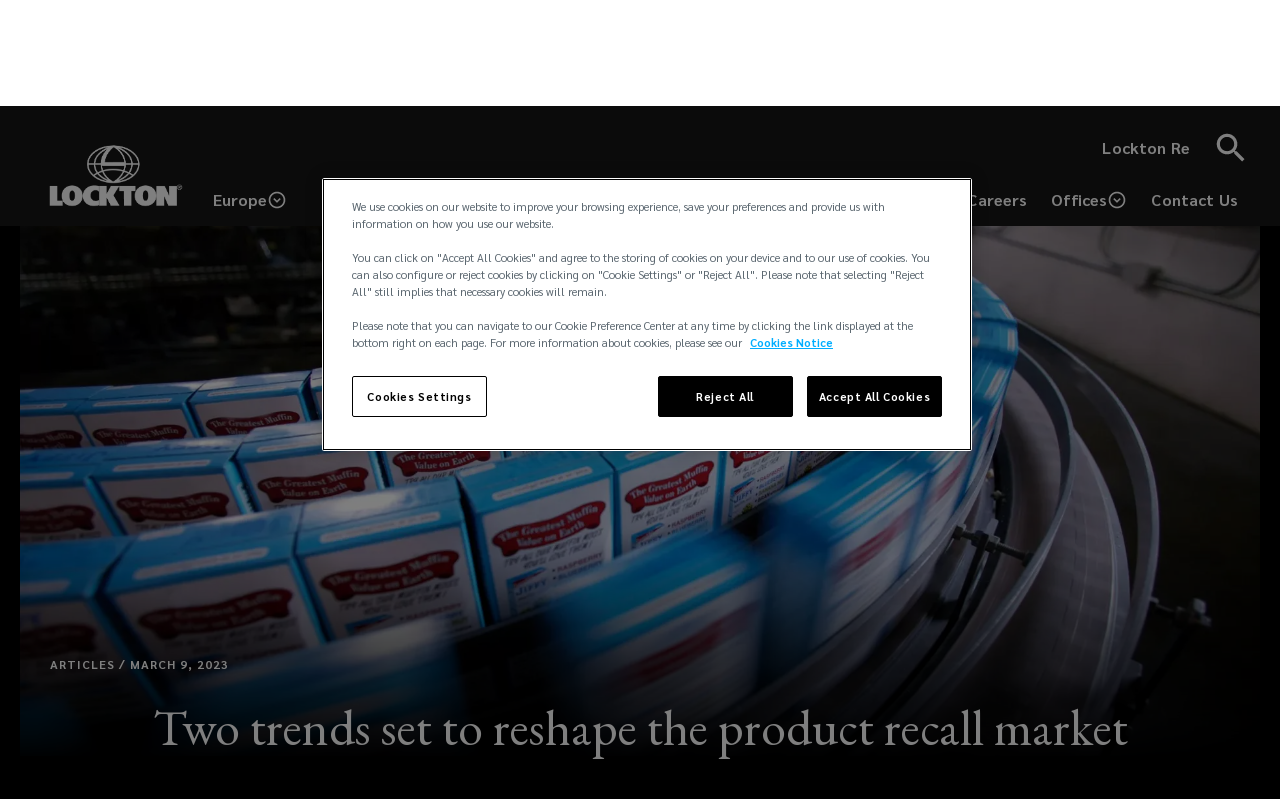

--- FILE ---
content_type: text/html; charset=UTF-8
request_url: https://global.lockton.com/eu/en/news-insights/two-trends-are-set-to-reshape-the-product-recall-market
body_size: 27762
content:
<!DOCTYPE html><html lang="en"><head><meta charSet="utf-8"/><script src="//cdn.bc0a.com/autopilot/f00000000321359/autopilot_sdk.js"></script><meta name="viewport" content="minimum-scale=1, initial-scale=1, width=device-width"/><title>Two trends are set to reshape the product recall market | Lockton</title><meta name="robots" content="index,follow"/><meta name="description" content="Two trends are emerging in the product recall/contamination market that are giving insurance buyers new options and an opportunity to adjust their current insurance protection to better suit their needs. "/><link rel="alternate" hrefLang="en-GB" href="https://global.lockton.com/gb/en/news-insights/two-trends-are-set-to-reshape-the-product-recall-market"/><link rel="alternate" hrefLang="en-AT" href="https://global.lockton.com/eu/en/news-insights/two-trends-are-set-to-reshape-the-product-recall-market"/><link rel="alternate" hrefLang="en-BE" href="https://global.lockton.com/eu/en/news-insights/two-trends-are-set-to-reshape-the-product-recall-market"/><link rel="alternate" hrefLang="en-BG" href="https://global.lockton.com/eu/en/news-insights/two-trends-are-set-to-reshape-the-product-recall-market"/><link rel="alternate" hrefLang="en-HR" href="https://global.lockton.com/eu/en/news-insights/two-trends-are-set-to-reshape-the-product-recall-market"/><link rel="alternate" hrefLang="en-CY" href="https://global.lockton.com/eu/en/news-insights/two-trends-are-set-to-reshape-the-product-recall-market"/><link rel="alternate" hrefLang="en-CZ" href="https://global.lockton.com/eu/en/news-insights/two-trends-are-set-to-reshape-the-product-recall-market"/><link rel="alternate" hrefLang="en-EE" href="https://global.lockton.com/eu/en/news-insights/two-trends-are-set-to-reshape-the-product-recall-market"/><link rel="alternate" hrefLang="en-FR" href="https://global.lockton.com/eu/en/news-insights/two-trends-are-set-to-reshape-the-product-recall-market"/><link rel="alternate" hrefLang="en-DE" href="https://global.lockton.com/eu/en/news-insights/two-trends-are-set-to-reshape-the-product-recall-market"/><link rel="alternate" hrefLang="en-GR" href="https://global.lockton.com/eu/en/news-insights/two-trends-are-set-to-reshape-the-product-recall-market"/><link rel="alternate" hrefLang="en-HU" href="https://global.lockton.com/eu/en/news-insights/two-trends-are-set-to-reshape-the-product-recall-market"/><link rel="alternate" hrefLang="en-IT" href="https://global.lockton.com/eu/en/news-insights/two-trends-are-set-to-reshape-the-product-recall-market"/><link rel="alternate" hrefLang="en-LV" href="https://global.lockton.com/eu/en/news-insights/two-trends-are-set-to-reshape-the-product-recall-market"/><link rel="alternate" hrefLang="en-LT" href="https://global.lockton.com/eu/en/news-insights/two-trends-are-set-to-reshape-the-product-recall-market"/><link rel="alternate" hrefLang="en-LU" href="https://global.lockton.com/eu/en/news-insights/two-trends-are-set-to-reshape-the-product-recall-market"/><link rel="alternate" hrefLang="en-NL" href="https://global.lockton.com/eu/en/news-insights/two-trends-are-set-to-reshape-the-product-recall-market"/><link rel="alternate" hrefLang="en-PL" href="https://global.lockton.com/eu/en/news-insights/two-trends-are-set-to-reshape-the-product-recall-market"/><link rel="alternate" hrefLang="en-PT" href="https://global.lockton.com/eu/en/news-insights/two-trends-are-set-to-reshape-the-product-recall-market"/><link rel="alternate" hrefLang="en-RO" href="https://global.lockton.com/eu/en/news-insights/two-trends-are-set-to-reshape-the-product-recall-market"/><link rel="alternate" hrefLang="en-SK" href="https://global.lockton.com/eu/en/news-insights/two-trends-are-set-to-reshape-the-product-recall-market"/><link rel="alternate" hrefLang="en-SI" href="https://global.lockton.com/eu/en/news-insights/two-trends-are-set-to-reshape-the-product-recall-market"/><link rel="alternate" hrefLang="en-ES" href="https://global.lockton.com/eu/en/news-insights/two-trends-are-set-to-reshape-the-product-recall-market"/><link rel="alternate" hrefLang="en-US" href="https://global.lockton.com/us/en/news-insights/two-trends-are-set-to-reshape-the-product-recall-market"/><link rel="alternate" hrefLang="x-default" href="https://global.lockton.com/news-insights/two-trends-are-set-to-reshape-the-product-recall-market"/><link rel="alternate" hrefLang="en-DZ" href="https://global.lockton.com/mena/en/news-insights/two-trends-are-set-to-reshape-the-product-recall-market"/><link rel="alternate" hrefLang="en-BH" href="https://global.lockton.com/mena/en/news-insights/two-trends-are-set-to-reshape-the-product-recall-market"/><link rel="alternate" hrefLang="en-DJ" href="https://global.lockton.com/mena/en/news-insights/two-trends-are-set-to-reshape-the-product-recall-market"/><link rel="alternate" hrefLang="en-IR" href="https://global.lockton.com/mena/en/news-insights/two-trends-are-set-to-reshape-the-product-recall-market"/><link rel="alternate" hrefLang="en-IL" href="https://global.lockton.com/mena/en/news-insights/two-trends-are-set-to-reshape-the-product-recall-market"/><link rel="alternate" hrefLang="en-IQ" href="https://global.lockton.com/mena/en/news-insights/two-trends-are-set-to-reshape-the-product-recall-market"/><link rel="alternate" hrefLang="en-JO" href="https://global.lockton.com/mena/en/news-insights/two-trends-are-set-to-reshape-the-product-recall-market"/><link rel="alternate" hrefLang="en-KW" href="https://global.lockton.com/mena/en/news-insights/two-trends-are-set-to-reshape-the-product-recall-market"/><link rel="alternate" hrefLang="en-LY" href="https://global.lockton.com/mena/en/news-insights/two-trends-are-set-to-reshape-the-product-recall-market"/><link rel="alternate" hrefLang="en-MA" href="https://global.lockton.com/mena/en/news-insights/two-trends-are-set-to-reshape-the-product-recall-market"/><link rel="alternate" hrefLang="en-LB" href="https://global.lockton.com/mena/en/news-insights/two-trends-are-set-to-reshape-the-product-recall-market"/><link rel="alternate" hrefLang="en-PS" href="https://global.lockton.com/mena/en/news-insights/two-trends-are-set-to-reshape-the-product-recall-market"/><link rel="alternate" hrefLang="en-QA" href="https://global.lockton.com/mena/en/news-insights/two-trends-are-set-to-reshape-the-product-recall-market"/><link rel="alternate" hrefLang="en-SY" href="https://global.lockton.com/mena/en/news-insights/two-trends-are-set-to-reshape-the-product-recall-market"/><link rel="alternate" hrefLang="en-TN" href="https://global.lockton.com/mena/en/news-insights/two-trends-are-set-to-reshape-the-product-recall-market"/><link rel="alternate" hrefLang="en-YE" href="https://global.lockton.com/mena/en/news-insights/two-trends-are-set-to-reshape-the-product-recall-market"/><link rel="alternate" hrefLang="en-RU" href="https://global.lockton.com/mena/en/news-insights/two-trends-are-set-to-reshape-the-product-recall-market"/><link rel="alternate" hrefLang="en-AU" href="https://global.lockton.com/au/en/news-insights/two-trends-are-set-to-reshape-the-product-recall-market"/><link rel="alternate" hrefLang="en-CK" href="https://global.lockton.com/au/en/news-insights/two-trends-are-set-to-reshape-the-product-recall-market"/><link rel="alternate" hrefLang="en-PF" href="https://global.lockton.com/au/en/news-insights/two-trends-are-set-to-reshape-the-product-recall-market"/><link rel="alternate" hrefLang="en-GU" href="https://global.lockton.com/au/en/news-insights/two-trends-are-set-to-reshape-the-product-recall-market"/><link rel="alternate" hrefLang="en-KI" href="https://global.lockton.com/au/en/news-insights/two-trends-are-set-to-reshape-the-product-recall-market"/><link rel="alternate" hrefLang="en-MH" href="https://global.lockton.com/au/en/news-insights/two-trends-are-set-to-reshape-the-product-recall-market"/><link rel="alternate" hrefLang="en-FM" href="https://global.lockton.com/au/en/news-insights/two-trends-are-set-to-reshape-the-product-recall-market"/><link rel="alternate" hrefLang="en-NR" href="https://global.lockton.com/au/en/news-insights/two-trends-are-set-to-reshape-the-product-recall-market"/><link rel="alternate" hrefLang="en-NC" href="https://global.lockton.com/au/en/news-insights/two-trends-are-set-to-reshape-the-product-recall-market"/><link rel="alternate" hrefLang="en-NU" href="https://global.lockton.com/au/en/news-insights/two-trends-are-set-to-reshape-the-product-recall-market"/><link rel="alternate" hrefLang="en-MP" href="https://global.lockton.com/au/en/news-insights/two-trends-are-set-to-reshape-the-product-recall-market"/><link rel="alternate" hrefLang="en-PW" href="https://global.lockton.com/au/en/news-insights/two-trends-are-set-to-reshape-the-product-recall-market"/><link rel="alternate" hrefLang="en-WS" href="https://global.lockton.com/au/en/news-insights/two-trends-are-set-to-reshape-the-product-recall-market"/><link rel="alternate" hrefLang="en-TK" href="https://global.lockton.com/au/en/news-insights/two-trends-are-set-to-reshape-the-product-recall-market"/><link rel="alternate" hrefLang="en-TO" href="https://global.lockton.com/au/en/news-insights/two-trends-are-set-to-reshape-the-product-recall-market"/><link rel="alternate" hrefLang="en-TV" href="https://global.lockton.com/au/en/news-insights/two-trends-are-set-to-reshape-the-product-recall-market"/><link rel="alternate" hrefLang="en-WF" href="https://global.lockton.com/au/en/news-insights/two-trends-are-set-to-reshape-the-product-recall-market"/><link rel="alternate" hrefLang="en-CX" href="https://global.lockton.com/au/en/news-insights/two-trends-are-set-to-reshape-the-product-recall-market"/><link rel="alternate" hrefLang="en-FK" href="https://global.lockton.com/au/en/news-insights/two-trends-are-set-to-reshape-the-product-recall-market"/><link rel="alternate" hrefLang="en-HM" href="https://global.lockton.com/au/en/news-insights/two-trends-are-set-to-reshape-the-product-recall-market"/><link rel="alternate" hrefLang="en-NF" href="https://global.lockton.com/au/en/news-insights/two-trends-are-set-to-reshape-the-product-recall-market"/><link rel="alternate" hrefLang="en-TL" href="https://global.lockton.com/au/en/news-insights/two-trends-are-set-to-reshape-the-product-recall-market"/><link rel="alternate" hrefLang="en-ID" href="https://global.lockton.com/apac/en/news-insights/two-trends-are-set-to-reshape-the-product-recall-market"/><link rel="alternate" hrefLang="en-PK" href="https://global.lockton.com/apac/en/news-insights/two-trends-are-set-to-reshape-the-product-recall-market"/><link rel="alternate" hrefLang="en-BD" href="https://global.lockton.com/apac/en/news-insights/two-trends-are-set-to-reshape-the-product-recall-market"/><link rel="alternate" hrefLang="en-JP" href="https://global.lockton.com/apac/en/news-insights/two-trends-are-set-to-reshape-the-product-recall-market"/><link rel="alternate" hrefLang="en-VN" href="https://global.lockton.com/apac/en/news-insights/two-trends-are-set-to-reshape-the-product-recall-market"/><link rel="alternate" hrefLang="en-TR" href="https://global.lockton.com/apac/en/news-insights/two-trends-are-set-to-reshape-the-product-recall-market"/><link rel="alternate" hrefLang="en-TH" href="https://global.lockton.com/apac/en/news-insights/two-trends-are-set-to-reshape-the-product-recall-market"/><link rel="alternate" hrefLang="en-MM" href="https://global.lockton.com/apac/en/news-insights/two-trends-are-set-to-reshape-the-product-recall-market"/><link rel="alternate" hrefLang="en-KR" href="https://global.lockton.com/apac/en/news-insights/two-trends-are-set-to-reshape-the-product-recall-market"/><link rel="alternate" hrefLang="en-AF" href="https://global.lockton.com/apac/en/news-insights/two-trends-are-set-to-reshape-the-product-recall-market"/><link rel="alternate" hrefLang="en-UZ" href="https://global.lockton.com/apac/en/news-insights/two-trends-are-set-to-reshape-the-product-recall-market"/><link rel="alternate" hrefLang="en-NP" href="https://global.lockton.com/apac/en/news-insights/two-trends-are-set-to-reshape-the-product-recall-market"/><link rel="alternate" hrefLang="en-KP" href="https://global.lockton.com/apac/en/news-insights/two-trends-are-set-to-reshape-the-product-recall-market"/><link rel="alternate" hrefLang="en-LK" href="https://global.lockton.com/apac/en/news-insights/two-trends-are-set-to-reshape-the-product-recall-market"/><link rel="alternate" hrefLang="en-KZ" href="https://global.lockton.com/apac/en/news-insights/two-trends-are-set-to-reshape-the-product-recall-market"/><link rel="alternate" hrefLang="en-KH" href="https://global.lockton.com/apac/en/news-insights/two-trends-are-set-to-reshape-the-product-recall-market"/><link rel="alternate" hrefLang="en-AZ" href="https://global.lockton.com/apac/en/news-insights/two-trends-are-set-to-reshape-the-product-recall-market"/><link rel="alternate" hrefLang="en-PG" href="https://global.lockton.com/apac/en/news-insights/two-trends-are-set-to-reshape-the-product-recall-market"/><link rel="alternate" hrefLang="en-TJ" href="https://global.lockton.com/apac/en/news-insights/two-trends-are-set-to-reshape-the-product-recall-market"/><link rel="alternate" hrefLang="en-LA" href="https://global.lockton.com/apac/en/news-insights/two-trends-are-set-to-reshape-the-product-recall-market"/><link rel="alternate" hrefLang="en-KG" href="https://global.lockton.com/apac/en/news-insights/two-trends-are-set-to-reshape-the-product-recall-market"/><link rel="alternate" hrefLang="en-TM" href="https://global.lockton.com/apac/en/news-insights/two-trends-are-set-to-reshape-the-product-recall-market"/><link rel="alternate" hrefLang="en-NZ" href="https://global.lockton.com/apac/en/news-insights/two-trends-are-set-to-reshape-the-product-recall-market"/><link rel="alternate" hrefLang="en-GE" href="https://global.lockton.com/apac/en/news-insights/two-trends-are-set-to-reshape-the-product-recall-market"/><link rel="alternate" hrefLang="en-MN" href="https://global.lockton.com/apac/en/news-insights/two-trends-are-set-to-reshape-the-product-recall-market"/><link rel="alternate" hrefLang="en-AM" href="https://global.lockton.com/apac/en/news-insights/two-trends-are-set-to-reshape-the-product-recall-market"/><link rel="alternate" hrefLang="en-FJ" href="https://global.lockton.com/apac/en/news-insights/two-trends-are-set-to-reshape-the-product-recall-market"/><link rel="alternate" hrefLang="en-BT" href="https://global.lockton.com/apac/en/news-insights/two-trends-are-set-to-reshape-the-product-recall-market"/><link rel="alternate" hrefLang="en-SB" href="https://global.lockton.com/apac/en/news-insights/two-trends-are-set-to-reshape-the-product-recall-market"/><link rel="alternate" hrefLang="en-MV" href="https://global.lockton.com/apac/en/news-insights/two-trends-are-set-to-reshape-the-product-recall-market"/><link rel="alternate" hrefLang="en-BN" href="https://global.lockton.com/apac/en/news-insights/two-trends-are-set-to-reshape-the-product-recall-market"/><link rel="alternate" hrefLang="en-VU" href="https://global.lockton.com/apac/en/news-insights/two-trends-are-set-to-reshape-the-product-recall-market"/><link rel="alternate" hrefLang="en-IE" href="https://global.lockton.com/ie/en/news-insights/two-trends-are-set-to-reshape-the-product-recall-market"/><link rel="alternate" hrefLang="en-SE" href="https://global.lockton.com/se/en/news-insights/two-trends-are-set-to-reshape-the-product-recall-market"/><link rel="alternate" hrefLang="en-PH" href="https://global.lockton.com/ph/en/news-insights/two-trends-are-set-to-reshape-the-product-recall-market"/><meta name="twitter:card" content="summary_large_image"/><meta property="og:title" content="Two trends are set to reshape the product recall market | Lockton"/><meta property="og:description" content="Two trends are emerging in the product recall/contamination market that are giving insurance buyers new options and an opportunity to adjust their current insurance protection to better suit their needs. "/><meta property="og:url" content="https://global.lockton.com/eu/en/news-insights/two-trends-are-set-to-reshape-the-product-recall-market"/><meta property="og:type" content="website"/><meta property="og:image" content="https://d2vppzocvtms05.cloudfront.net/media/0B4364C5-217D-4EFD-B9C36F1977EF6D20/D2BE5F06-E9C2-4F50-9E0D1A7BB5561E44/webimage-5F2CEBAE-F4D4-46E8-A047B06934D75B36.png"/><meta property="og:image:alt" content="Two trends are set to reshape the product recall market | Lockton"/><meta property="og:image:width" content="800"/><meta property="og:image:height" content="600"/><meta property="og:site_name" content="Lockton"/><link rel="canonical" href="https://global.lockton.com/eu/en/news-insights/two-trends-are-set-to-reshape-the-product-recall-market"/><meta name="keywords" content="Product recall, contamination, food manufacturing, automotive, recall"/><meta name="google-site-verification" content="ak366qlzSXToosxyUdrAYizTlZL3cGCtB2AIGL1dF7Q"/><script src="https://cdn.cookielaw.org/consent/6325db15-05b1-4f11-9536-d4026b455fc7/OtAutoBlock.js"></script><script charSet="UTF-8" data-domain-script="6325db15-05b1-4f11-9536-d4026b455fc7" src="https://cdn.cookielaw.org/scripttemplates/otSDKStub.js"></script><script>function OptanonWrapper(){}</script><script async="" src="https://www.googletagmanager.com/gtm.js?id=GTM-TR9GXMK"></script><script>(function(w,d,s,l,i){w[l]=w[l]||[];w[l].push({'gtm.start':
                new Date().getTime(),event:'gtm.js'});var f=d.getElementsByTagName(s)[0],
                j=d.createElement(s),dl=l!='dataLayer'?'&l='+l:'';j.async=true;j.src=
                'https://www.googletagmanager.com/gtm.js?id='+i+dl+ '';f.parentNode.insertBefore(j,f);
              })(window,document,'script','dataLayer','GTM-TR9GXMK');</script><meta name="next-head-count" content="123"/><meta charSet="utf-8"/><meta name="theme-color" content="#000"/><link rel="preconnect" href="https://fonts.gstatic.com" crossorigin="true"/><link rel="icon" href="/img/lockton-favicon.png" type="image/x-icon"/><script nomodule="" src="/isOldIe.js"></script><script src="https://player.vimeo.com/api/player.js"></script><link rel="preconnect" href="https://fonts.gstatic.com" crossorigin /><link rel="preload" href="/_next/static/css/1750b55c4cf9c106.css" as="style"/><link rel="stylesheet" href="/_next/static/css/1750b55c4cf9c106.css" data-n-g=""/><noscript data-n-css=""></noscript><script defer="" nomodule="" src="/_next/static/chunks/polyfills-c67a75d1b6f99dc8.js"></script><script src="/_next/static/chunks/webpack-82b3409271fec42b.js" defer=""></script><script src="/_next/static/chunks/framework-79bce4a3a540b080.js" defer=""></script><script src="/_next/static/chunks/main-2b4c510f621ab145.js" defer=""></script><script src="/_next/static/chunks/pages/_app-57192bcfe6d2a16e.js" defer=""></script><script src="/_next/static/chunks/7225-829ebc7f111fb27c.js" defer=""></script><script src="/_next/static/chunks/66-1382bb8d91883072.js" defer=""></script><script src="/_next/static/chunks/5077-952b9b69eec7989f.js" defer=""></script><script src="/_next/static/chunks/1196-eea0db73c2d51bb7.js" defer=""></script><script src="/_next/static/chunks/7295-22e114e7d015627b.js" defer=""></script><script src="/_next/static/chunks/4031-d9812ec79e562860.js" defer=""></script><script src="/_next/static/chunks/3869-7148073e599d4658.js" defer=""></script><script src="/_next/static/chunks/6648-cfc4f08466727237.js" defer=""></script><script src="/_next/static/chunks/6745-840cc1861eca1b1a.js" defer=""></script><script src="/_next/static/chunks/pages/%5B...slug%5D-7eab5ea5bc87901f.js" defer=""></script><script src="/_next/static/kSvqNT0zN9sjKMNACG_HX/_buildManifest.js" defer=""></script><script src="/_next/static/kSvqNT0zN9sjKMNACG_HX/_ssgManifest.js" defer=""></script><style id="jss-server-side">.jss1 {
  font-size: 19px;
  font-weight: 700;
  padding-right: 15px;
}
@media (max-width:600px) {
  .jss1 {
    display: none;
  }
}
  .jss2 {
    width: auto;
  }
  .jss3 {
    max-width: 140px;
  }
@media (max-width:600px) {
  .jss3 {
    max-width: 86px;
  }
}
  .jss4 {
    font-size: 36px;
  }</style><style data-styled="" data-styled-version="5.3.9">.eeFfV img{max-width:100%;}/*!sc*/
.eeFfV li p{margin:0;}/*!sc*/
.eeFfV h2{margin:0 0 20px;font-size:19px;line-height:30px;font-weight:bold;}/*!sc*/
@media (min-width:960px){.eeFfV h2{font-size:26px;line-height:34px;margin-bottom:40px;}}/*!sc*/
.eeFfV p{font-size:clamp(1rem,1.3vw,1.25rem);line-height:clamp(1.5rem,1.82vw,1.75rem);margin:0 0 20px 0;}/*!sc*/
.eeFfV ul,.eeFfV ol{font-family:'Sarabun',sans-serif;color:#1c1c1b;font-size:16px;line-height:24px;margin-left:40px;margin-bottom:20px;}/*!sc*/
@media (min-width:960px){.eeFfV ul,.eeFfV ol{font-size:19px;line-height:34px;}}/*!sc*/
.eeFfV a:not(.link--arrow),.eeFfV a:visited{color:#1c1c1b;cursor:pointer;box-sizing:border-box;word-break:break-word;-webkit-text-decoration:underline;text-decoration:underline;-webkit-text-decoration-thickness:2px;text-decoration-thickness:2px;}/*!sc*/
@media (hover:hover){.eeFfV a:not(.link--arrow),.eeFfV a:visited{-webkit-text-decoration:none;text-decoration:none;background-repeat:no-repeat;background-image:linear-gradient(rgb(0,0,0) 50%,rgba(0,0,0,0) 50%);background-size:100% 4px;background-position:100% 1.1em;-webkit-animation-duration:0.4s;animation-duration:0.4s;-webkit-animation-timing-function:cubic-bezier(0.58,0.3,0.005,1);animation-timing-function:cubic-bezier(0.58,0.3,0.005,1);-webkit-animation-delay:0s;animation-delay:0s;-webkit-animation-iteration-count:1;animation-iteration-count:1;-webkit-animation-direction:normal;animation-direction:normal;-webkit-animation-fill-mode:none;animation-fill-mode:none;-webkit-animation-play-state:running;animation-play-state:running;}}/*!sc*/
.eeFfV a:not(.link--arrow):hover,.eeFfV a:visited:hover,.eeFfV a:not(.link--arrow):focus,.eeFfV a:visited:focus{color:inherit;}/*!sc*/
@media (hover:hover){.eeFfV a:not(.link--arrow):hover,.eeFfV a:visited:hover,.eeFfV a:not(.link--arrow):focus,.eeFfV a:visited:focus{-webkit-text-decoration:none;text-decoration:none;-webkit-animation-name:llNnhV;animation-name:llNnhV;}}/*!sc*/
.eeFfV a:not(.link--arrow).link--none,.eeFfV a:visited.link--none,.eeFfV a:not(.link--arrow).btn,.eeFfV a:visited.btn{background:none;}/*!sc*/
.eeFfV blockquote{margin:0;padding-top:15px;padding-bottom:20px;}/*!sc*/
.eeFfV blockquote:before{content:'';display:block;width:30px;height:2px;background-color:#009ee3;margin-bottom:40px;}/*!sc*/
@media (min-width:960px){.eeFfV blockquote{padding-top:45px;padding-bottom:60px;}}/*!sc*/
.eeFfV blockquote p:last-child{margin-bottom:0;}/*!sc*/
.eeFfV blockquote,.eeFfV blockquote p{font-size:30px;line-height:42px;font-family:'EB Garamond',serif;font-style:italic;}/*!sc*/
@media (min-width:960px){.eeFfV blockquote,.eeFfV blockquote p{font-size:48px;line-height:52px;}}/*!sc*/
.eeFfV h3{color:#1c1c1b;font-size:30px;font-family:'EB Garamond',serif;font-weight:400;line-height:36px;-webkit-letter-spacing:normal;-moz-letter-spacing:normal;-ms-letter-spacing:normal;letter-spacing:normal;text-align:center;margin:0;}/*!sc*/
.eeFfV u{background-image:linear-gradient(#000,#000);background-position:0 94%;background-repeat:no-repeat;background-size:100% 0.14em;-webkit-text-decoration:none;text-decoration:none;}/*!sc*/
.eeFfV table{margin-bottom:1.5em;border-collapse:collapse;border-radius:5px;border-style:hidden;box-shadow:rgb(174,193,204) 0px 0px 0px 1px;overflow:hidden;border-spacing:0;width:-webkit-fit-content;width:-moz-fit-content;width:fit-content;max-width:100%;overflow-x:auto;display:block;}/*!sc*/
.eeFfV table tbody{border:0;margin:0;padding:0;vertical-align:initial;display:table-row-group;}/*!sc*/
.eeFfV table tr{border:1px solid #cadcea;border-collapse:collapse;display:table-row;background:#0000;margin:0;padding:0;vertical-align:initial;}/*!sc*/
.eeFfV table th{background-clip:padding-box;background-color:#e7ebee;border:1px solid #cadcea;border-collapse:collapse;padding:10px 12px;font-weight:400;text-align:left;min-width:48px;position:relative;margin:0;vertical-align:initial;display:table-cell;}/*!sc*/
.eeFfV table th p{font-size:1rem;font-weight:bold;}/*!sc*/
.eeFfV table td{border:1px solid #cadcea;border-collapse:collapse;padding:10px 12px;min-width:48px;position:relative;vertical-align:top;background:#0000;margin:0;}/*!sc*/
.eeFfV table td p{font-size:1rem;}/*!sc*/
.eeFfV table::-webkit-scrollbar{width:0px;height:4px;}/*!sc*/
.eeFfV table::-webkit-scrollbar-track{background:#f1f1f1;border-radius:5px;}/*!sc*/
.eeFfV table::-webkit-scrollbar-thumb{background:#888;border-radius:5px;}/*!sc*/
.eeFfV table::-webkit-scrollbar-thumb:hover{background:#555;}/*!sc*/
.eeFfV .anchorTag::before{display:block;content:' ';margin-top:-140px;height:140px;visibility:hidden;pointer-events:none;}/*!sc*/
.eeFfV h1,.eeFfV h2,.eeFfV h3{margin-bottom:20px !important;}/*!sc*/
data-styled.g54[id="RichText__RichTextWrapper-sc-t6e0mr-0"]{content:"eeFfV,"}/*!sc*/
.cEusHL:hover,.cEusHL:focus{fill:#009ee3;}/*!sc*/
data-styled.g55[id="SocialIcon__CustomSvgIcon-sc-17zr1tw-0"]{content:"cEusHL,"}/*!sc*/
.hDTcdm{background-color:#000;}/*!sc*/
data-styled.g59[id="GlobalFooter__FooterWrapper-sc-nmx6rt-0"]{content:"hDTcdm,"}/*!sc*/
.kReXjD{display:-webkit-box !important;display:-webkit-flex !important;display:-ms-flexbox !important;display:flex !important;-webkit-flex-wrap:wrap;-ms-flex-wrap:wrap;flex-wrap:wrap;-webkit-box-pack:space-evenly !important;-webkit-justify-content:space-evenly !important;-ms-flex-pack:space-evenly !important;justify-content:space-evenly !important;padding:40px 40px !important;max-width:1440px;margin:0 auto;font-family:'Sarabun',sans-serif;}/*!sc*/
.kReXjD > div{width:100%;}/*!sc*/
.kReXjD > div + div{margin-top:40px;}/*!sc*/
@media (min-width:600px) and (max-width:1159px){.kReXjD{-webkit-flex-wrap:wrap;-ms-flex-wrap:wrap;flex-wrap:wrap;-webkit-box-pack:justify;-webkit-justify-content:space-between;-ms-flex-pack:justify;justify-content:space-between;}.kReXjD > div{width:30%;}.kReXjD > div:last-child{width:100%;}.kReXjD > div + div{margin-top:0;}}/*!sc*/
@media (min-width:1160px){.kReXjD{padding-top:80px !important;padding-bottom:80px !important;}.kReXjD > div{width:25%;}.kReXjD > div:last-child{width:100%;}.kReXjD > div + div{margin-top:0;}}/*!sc*/
data-styled.g60[id="GlobalFooter__Footer-sc-nmx6rt-1"]{content:"kReXjD,"}/*!sc*/
.hitXTb{text-align:center;color:#fff;width:100%;margin-top:20px !important;font-family:'Sarabun',sans-serif !important;}/*!sc*/
@media (min-width:600px){.hitXTb{text-align:right;}}/*!sc*/
data-styled.g61[id="GlobalFooter__Copyright-sc-nmx6rt-2"]{content:"hitXTb,"}/*!sc*/
.FpxbY{display:-webkit-box;display:-webkit-flex;display:-ms-flexbox;display:flex;-webkit-box-pack:center;-webkit-justify-content:center;-ms-flex-pack:center;justify-content:center;-webkit-flex-wrap:wrap;-ms-flex-wrap:wrap;flex-wrap:wrap;}/*!sc*/
.FpxbY img{max-width:140px;}/*!sc*/
@media (min-width:600px){.FpxbY{-webkit-box-pack:end;-webkit-justify-content:flex-end;-ms-flex-pack:end;justify-content:flex-end;}}/*!sc*/
data-styled.g62[id="GlobalFooter__LogoCopyright-sc-nmx6rt-3"]{content:"FpxbY,"}/*!sc*/
.bjZgDf{display:-webkit-box;display:-webkit-flex;display:-ms-flexbox;display:flex;-webkit-flex-wrap:wrap;-ms-flex-wrap:wrap;flex-wrap:wrap;-webkit-box-pack:center;-webkit-justify-content:center;-ms-flex-pack:center;justify-content:center;}/*!sc*/
@media (min-width:600px){.bjZgDf{-webkit-flex-direction:column;-ms-flex-direction:column;flex-direction:column;-webkit-box-pack:justify;-webkit-justify-content:space-between;-ms-flex-pack:justify;justify-content:space-between;}}/*!sc*/
@media (min-width:1160px){.bjZgDf{-webkit-align-items:flex-end;-webkit-box-align:flex-end;-ms-flex-align:flex-end;align-items:flex-end;}}/*!sc*/
data-styled.g63[id="GlobalFooter__SocialListWrapper-sc-nmx6rt-4"]{content:"bjZgDf,"}/*!sc*/
.qbhgW{margin:0;padding:0;margin-bottom:50px;display:-webkit-box;display:-webkit-flex;display:-ms-flexbox;display:flex;-webkit-box-pack:center;-webkit-justify-content:center;-ms-flex-pack:center;justify-content:center;}/*!sc*/
.qbhgW svg,.qbhgW .footer-icon{color:#fff !important;}/*!sc*/
.qbhgW svg:hover,.qbhgW .footer-icon:hover,.qbhgW svg:focus,.qbhgW .footer-icon:focus{fill:#fff !important;color:#fff !important;}/*!sc*/
.qbhgW:hover a svg,.qbhgW:focus a svg,.qbhgW.active a svg,.qbhgW:hover button svg,.qbhgW:focus button svg,.qbhgW.active button svg{color:#777776 !important;}/*!sc*/
.qbhgW a{line-height:1;padding:5px;border:2px solid transparent;}/*!sc*/
.qbhgW a svg{-webkit-transition:none;transition:none;}/*!sc*/
.qbhgW a:hover{border:2px solid #1c1c1b;}/*!sc*/
.qbhgW a:hover svg{fill:#fff !important;}/*!sc*/
data-styled.g64[id="GlobalFooter__SocialList-sc-nmx6rt-5"]{content:"qbhgW,"}/*!sc*/
.buyOzZ{font-size:19px;}/*!sc*/
@media (min-width:600px){.buyOzZ{margin-bottom:40px;}}/*!sc*/
.buyOzZ .label{color:#fff;font-weight:700;list-style:none;font-size:19px;line-height:30px;font-family:'Sarabun',sans-serif;}/*!sc*/
.buyOzZ li + li{margin-top:10px;}/*!sc*/
.buyODe{font-size:16px;}/*!sc*/
@media (min-width:600px){.buyODe{margin-bottom:40px;}}/*!sc*/
.buyODe .label{color:#fff;font-weight:700;list-style:none;font-size:19px;line-height:30px;font-family:'Sarabun',sans-serif;}/*!sc*/
.buyODe li + li{margin-top:10px;}/*!sc*/
data-styled.g65[id="GlobalFooter__LinkList-sc-nmx6rt-6"]{content:"buyOzZ,buyODe,"}/*!sc*/
.hBfDa-d{background:none;border:0;color:#fff;cursor:pointer;font-family:'Sarabun',sans-serif;font-size:inherit;font-weight:normal;padding:0;margin:0;}/*!sc*/
.hBfDa-d:hover{-webkit-text-decoration:underline;text-decoration:underline;}/*!sc*/
data-styled.g67[id="GlobalFooter__CookieSettingsBtn-sc-nmx6rt-8"]{content:"hBfDa-d,"}/*!sc*/
.cJKHjP{display:-webkit-box;display:-webkit-flex;display:-ms-flexbox;display:flex;-webkit-align-items:center;-webkit-box-align:center;-ms-flex-align:center;align-items:center;-webkit-appearance:none;-moz-appearance:none;appearance:none;border:none;background:none;color:#fff;padding:14px 12px;z-index:10;gap:4px;}/*!sc*/
@media (max-width:960px){.cJKHjP{padding:8px;}}/*!sc*/
.cJKHjP:hover{-webkit-text-decoration:none #00AEEF !important;text-decoration:none #00AEEF !important;}/*!sc*/
.cJKHjP:focus{cursor:pointer;}/*!sc*/
.cJKHjP:focus{cursor:pointer;}/*!sc*/
.cJKHjP svg{font-size:20px;}/*!sc*/
@media (max-width:640px){.cJKHjP svg{font-size:24px;}}/*!sc*/
.cJKHjP h4{color:#fff !important;font-family:'Sarabun',sans-serif;font-size:16px;margin:0px;font-style:normal;font-weight:600;line-height:24px;display:inline-block;position:relative;color:#00AEEF;-webkit-text-decoration:none;text-decoration:none;}/*!sc*/
@media (max-width:640px){.cJKHjP h4{font-size:24px;}}/*!sc*/
@media (min-width:641px) and (max-width:960px){.cJKHjP h4{font-size:14px;}}/*!sc*/
.cJKHjP h4:after{content:'';position:absolute;width:100%;-webkit-transform:scaleX(0);-ms-transform:scaleX(0);transform:scaleX(0);border-radius:0px;height:1.25px;bottom:0px;left:0;background:#00AEEF;-webkit-transform-origin:bottom right;-ms-transform-origin:bottom right;transform-origin:bottom right;-webkit-transition:-webkit-transform 0.25s ease-in-out;-webkit-transition:transform 0.25s ease-in-out;transition:transform 0.25s ease-in-out;}/*!sc*/
.cJKHjP h4:hover:after{-webkit-transform:scaleX(1);-ms-transform:scaleX(1);transform:scaleX(1);-webkit-transform-origin:bottom left;-ms-transform-origin:bottom left;transform-origin:bottom left;}/*!sc*/
.cJKHjP .circle-up{-webkit-transition:all 0.5s ease-out;transition:all 0.5s ease-out;}/*!sc*/
.iwOlQv{display:-webkit-box;display:-webkit-flex;display:-ms-flexbox;display:flex;-webkit-align-items:center;-webkit-box-align:center;-ms-flex-align:center;align-items:center;-webkit-appearance:none;-moz-appearance:none;appearance:none;border:none;background:none;color:#fff;padding:14px 12px;z-index:10;gap:4px;}/*!sc*/
@media (max-width:960px){.iwOlQv{padding:8px;}}/*!sc*/
.iwOlQv:hover{-webkit-text-decoration:none #00AEEF !important;text-decoration:none #00AEEF !important;}/*!sc*/
.iwOlQv:focus{cursor:pointer;}/*!sc*/
.iwOlQv:focus{cursor:pointer;}/*!sc*/
.iwOlQv svg{font-size:20px;}/*!sc*/
@media (max-width:640px){.iwOlQv svg{font-size:14px;}}/*!sc*/
.iwOlQv h4{color:#fff !important;font-family:'Sarabun',sans-serif;font-size:16px;margin:0px;font-style:normal;font-weight:600;line-height:24px;display:inline-block;position:relative;color:#00AEEF;-webkit-text-decoration:none;text-decoration:none;}/*!sc*/
@media (max-width:640px){.iwOlQv h4{font-size:14px;}}/*!sc*/
@media (min-width:641px) and (max-width:960px){.iwOlQv h4{font-size:14px;}}/*!sc*/
.iwOlQv h4:after{content:'';position:absolute;width:100%;-webkit-transform:scaleX(0);-ms-transform:scaleX(0);transform:scaleX(0);border-radius:0px;height:1.25px;bottom:0px;left:0;background:#00AEEF;-webkit-transform-origin:bottom right;-ms-transform-origin:bottom right;transform-origin:bottom right;-webkit-transition:-webkit-transform 0.25s ease-in-out;-webkit-transition:transform 0.25s ease-in-out;transition:transform 0.25s ease-in-out;}/*!sc*/
.iwOlQv h4:hover:after{-webkit-transform:scaleX(1);-ms-transform:scaleX(1);transform:scaleX(1);-webkit-transform-origin:bottom left;-ms-transform-origin:bottom left;transform-origin:bottom left;}/*!sc*/
.iwOlQv .circle-up{-webkit-transition:all 0.5s ease-out;transition:all 0.5s ease-out;}/*!sc*/
data-styled.g73[id="PopoverDropdown__DropdownButton-sc-14fmiuz-0"]{content:"cJKHjP,iwOlQv,"}/*!sc*/
.fPhMHK{-webkit-align-items:center;-webkit-box-align:center;-ms-flex-align:center;align-items:center;background-color:#161616 !important;height:79px;position:absolute;display:-webkit-box;display:-webkit-flex;display:-ms-flexbox;display:flex;width:100%;-webkit-transition:0.3s linear all;transition:0.3s linear all;z-index:1100 !important;}/*!sc*/
@media (min-width:600px){.fPhMHK{height:auto;max-width:540px;right:0;top:0;width:40%;}}/*!sc*/
@media (max-width:600px){.fPhMHK{position:absolute;left:0;top:0;padding-right:6px;}}/*!sc*/
.fPhMHK[hidden]{opacity:0;visibility:hidden;z-index:auto;}/*!sc*/
.fPhMHK::after{background-color:#979797;bottom:17px;content:'';left:0;height:1px;position:absolute;right:0;-webkit-transition:all 0.3s linear;transition:all 0.3s linear;}/*!sc*/
@media (min-width:600px){.fPhMHK::after{bottom:0;}}/*!sc*/
@media (min-width:600px){.has-scrolled .navSearchbar__SearchBar-sc-2a6fzm-0{padding:4px 0;}}/*!sc*/
.fPhMHK .search-bar__icon{fill:#fff;height:38px;width:38px;}/*!sc*/
.fPhMHK form{-webkit-flex:1;-ms-flex:1;flex:1;}/*!sc*/
.fPhMHK .search__open-btn,.fPhMHK .search-bar__close-btn{color:#fff !important;min-width:auto;margin-right:-10px;padding:10px;background-color:#161616 !important;}/*!sc*/
.fPhMHK .search__open-btn:focus,.fPhMHK .search-bar__close-btn:focus,.fPhMHK .search__open-btn:hover,.fPhMHK .search-bar__close-btn:hover{background-color:#161616 !important;border:0;color:#fff !important;outline:#4798e5 auto 5px !important;}/*!sc*/
data-styled.g76[id="navSearchbar__SearchBar-sc-2a6fzm-0"]{content:"fPhMHK,"}/*!sc*/
.keAMRA{background-color:transparent;border:0;color:#fff;font-size:19px;margin:0;padding:12px 14px;width:100%;}/*!sc*/
.keAMRA:focus{outline:0;}/*!sc*/
data-styled.g77[id="navSearchbar__SearchInput-sc-2a6fzm-1"]{content:"keAMRA,"}/*!sc*/
.hktiNz{display:-webkit-box;display:-webkit-flex;display:-ms-flexbox;display:flex;-webkit-flex:1;-ms-flex:1;flex:1;-webkit-flex-direction:column;-ms-flex-direction:column;flex-direction:column;gap:10px;}/*!sc*/
.hktiNz ul{padding:0px;}/*!sc*/
.hktiNz .right-nav{display:-webkit-box;display:-webkit-flex;display:-ms-flexbox;display:flex;-webkit-box-pack:end;-webkit-justify-content:flex-end;-ms-flex-pack:end;justify-content:flex-end;}/*!sc*/
@media (max-width:1160px){.hktiNz .right-nav{-webkit-flex-wrap:wrap-reverse;-ms-flex-wrap:wrap-reverse;flex-wrap:wrap-reverse;}}/*!sc*/
.hktiNz .right-nav a{-webkit-text-decoration:none !important;text-decoration:none !important;font-weight:600 !important;display:-webkit-box;display:-webkit-flex;display:-ms-flexbox;display:flex;-webkit-align-items:center;-webkit-box-align:center;-ms-flex-align:center;align-items:center;padding:14px 12px;text-align:center;-webkit-align-items:flex-end;-webkit-box-align:flex-end;-ms-flex-align:flex-end;align-items:flex-end;line-height:24px;}/*!sc*/
@media(max-width:960px){.hktiNz .right-nav a{font-size:14px !important;padding:8px;}}/*!sc*/
.hktiNz .right-nav a:empty{display:none;}/*!sc*/
.hktiNz .right-nav li{width:auto !important;padding:0px;text-align:center;-webkit-align-items:flex-end;-webkit-box-align:flex-end;-ms-flex-align:flex-end;align-items:flex-end;-webkit-box-pack:space-evenly !important;-webkit-justify-content:space-evenly !important;-ms-flex-pack:space-evenly !important;justify-content:space-evenly !important;}/*!sc*/
@media (min-width:641px) and (max-width:1280px){.hktiNz .right-nav li{-webkit-box-pack:ceneter !important;-webkit-justify-content:ceneter !important;-ms-flex-pack:ceneter !important;justify-content:ceneter !important;}}/*!sc*/
.hktiNz .right-nav li:empty{display:none;}/*!sc*/
.hktiNz .right-nav li:has(a:empty){display:none;}/*!sc*/
.hktiNz .nav-title{color:#fff;font-family:'Sarabun',sans-serif !important;font-size:16px !important;margin:0px;font-style:normal;font-weight:600 !important;line-height:normal;text-align:center;}/*!sc*/
@media(max-width:960px){.hktiNz .nav-title{font-size:14px !important;}}/*!sc*/
.hktiNz .right-top-nav{display:-webkit-box;display:-webkit-flex;display:-ms-flexbox;display:flex;-webkit-box-pack:end;-webkit-justify-content:flex-end;-ms-flex-pack:end;justify-content:flex-end;-webkit-align-items:center;-webkit-box-align:center;-ms-flex-align:center;align-items:center;margin-bttom:10px;}/*!sc*/
.hktiNz .right-top-nav a{color:#FFF;font-family:'Sarabun',sans-serif;font-size:16px !important;font-style:normal !important;font-weight:600 !important;line-height:normal !important;-webkit-text-decoration-style:solid !important;text-decoration-style:solid !important;-webkit-text-decoration-skip-ink:none !important;text-decoration-skip-ink:none !important;-webkit-text-decoration-thickness:auto !important;text-decoration-thickness:auto !important;text-underline-offset:auto !important;text-underline-position:from-font !important;padding:0px 12px;z-index:10;cursor:pointer;}/*!sc*/
@media(max-width:960px){.hktiNz .right-top-nav a{font-size:14px !important;padding:0px 8px;}}/*!sc*/
.hktiNz .right-top-nav a:hover{-webkit-text-decoration:underline #00AEEF !important;text-decoration:underline #00AEEF !important;}/*!sc*/
.hktiNz .link_transition{display:inline-block;position:relative;-webkit-text-decoration:none;text-decoration:none;}/*!sc*/
.hktiNz .link_transition:after{content:'';position:absolute;width:100%;-webkit-transform:scaleX(0);-ms-transform:scaleX(0);transform:scaleX(0);border-radius:0px;height:1.25px;bottom:0px;left:0;background:#00AEEF;-webkit-transform-origin:bottom right;-ms-transform-origin:bottom right;transform-origin:bottom right;-webkit-transition:-webkit-transform 0.25s ease-in-out;-webkit-transition:transform 0.25s ease-in-out;transition:transform 0.25s ease-in-out;}/*!sc*/
.hktiNz .link_transition:hover:after{-webkit-transform:scaleX(1);-ms-transform:scaleX(1);transform:scaleX(1);-webkit-transform-origin:bottom left;-ms-transform-origin:bottom left;transform-origin:bottom left;}/*!sc*/
.hktiNz .header_link{display:inline-block;position:relative;-webkit-text-decoration:none;text-decoration:none;margin:0;}/*!sc*/
.hktiNz .header_link:after{content:'';position:absolute;width:100%;-webkit-transform:scaleX(0);-ms-transform:scaleX(0);transform:scaleX(0);border-radius:0px;height:1.25px;bottom:0px;left:0;background:#00AEEF;-webkit-transform-origin:bottom right;-ms-transform-origin:bottom right;transform-origin:bottom right;-webkit-transition:-webkit-transform 0.25s ease-in-out;-webkit-transition:transform 0.25s ease-in-out;transition:transform 0.25s ease-in-out;}/*!sc*/
.hktiNz .header_link:hover:after{-webkit-transform:scaleX(1);-ms-transform:scaleX(1);transform:scaleX(1);-webkit-transform-origin:bottom left;-ms-transform-origin:bottom left;transform-origin:bottom left;}/*!sc*/
data-styled.g78[id="Navbar__NavbarContainer-sc-180aczo-0"]{content:"hktiNz,"}/*!sc*/
.ldTabG{display:block;position:relative;z-index:1301;height:120px;-webkit-transition:0.3s linear all;transition:0.3s linear all;}/*!sc*/
@media (max-width:600px){.ldTabG{height:80px;}}/*!sc*/
.ldTabG .appBarWrapper{-webkit-box-flex:1;-webkit-flex-grow:1;-ms-flex-positive:1;flex-grow:1;min-height:120px;-webkit-box-pack:end;-webkit-justify-content:flex-end;-ms-flex-pack:end;justify-content:flex-end;background-color:#161616;-webkit-transition:0.3s linear height;transition:0.3s linear height;box-shadow:none;}/*!sc*/
@media (max-width:640px){.ldTabG .appBarWrapper{min-height:101px;-webkit-box-pack:center;-webkit-justify-content:center;-ms-flex-pack:center;justify-content:center;padding:0px !important;margin:0px !important;}}/*!sc*/
.ldTabG .appBarWrapper .tool-bar{-webkit-align-items:flex-end;-webkit-box-align:flex-end;-ms-flex-align:flex-end;align-items:flex-end;padding:0;position:relative;}/*!sc*/
@media (max-width:640px){.ldTabG .appBarWrapper .tool-bar{-webkit-align-items:center;-webkit-box-align:center;-ms-flex-align:center;align-items:center;}}/*!sc*/
.ldTabG .appBarWrapper .tool-bar .logo-container{height:101px;width:171px;display:-webkit-box;display:-webkit-flex;display:-ms-flexbox;display:flex;-webkit-flex-shrink:0;-ms-flex-negative:0;flex-shrink:0;-webkit-box-pack:center;-webkit-justify-content:center;-ms-flex-pack:center;justify-content:center;-webkit-align-items:end;-webkit-box-align:end;-ms-flex-align:end;align-items:end;}/*!sc*/
.ldTabG .appBarWrapper .tool-bar .logo-wrapper{position:relative;}/*!sc*/
.ldTabG .appBarWrapper .tool-bar .logo-wrapper a{display:block;position:relative;}/*!sc*/
.ldTabG .appBarWrapper .tool-bar .logo-wrapper a img.logo-img,.ldTabG .appBarWrapper .tool-bar .logo-wrapper a img.logo-img-mobile{width:100%;max-width:171px;height:auto;display:block;margin:0 auto;}/*!sc*/
@media (max-width:960px){.ldTabG .appBarWrapper .tool-bar .logo-wrapper a img.logo-img,.ldTabG .appBarWrapper .tool-bar .logo-wrapper a img.logo-img-mobile{width:119px;height:70px;-webkit-flex-shrink:0;-ms-flex-negative:0;flex-shrink:0;}}/*!sc*/
.ldTabG .appBarWrapper .tool-bar .logo-wrapper a img.logo-img{min-height:60px;opacity:1;-webkit-transition:0.3s linear opacity;transition:0.3s linear opacity;-webkit-transition-delay:0.1s;transition-delay:0.1s;}/*!sc*/
.ldTabG .appBarWrapper .tool-bar .logo-wrapper a img.logo-img-mobile{position:absolute;top:41px;-webkit-transform:translateY(0);-ms-transform:translateY(0);transform:translateY(0);-webkit-transition:0.3s linear all;transition:0.3s linear all;-webkit-transition-delay:0;transition-delay:0;}/*!sc*/
@media (max-width:600px){.ldTabG .appBarWrapper .tool-bar .logo-wrapper a img.logo-img-mobile{top:26px;-webkit-align-items:center;-webkit-box-align:center;-ms-flex-align:center;align-items:center;}}/*!sc*/
.ldTabG .appBarWrapper .tool-bar button.menu-btn{border:none;padding:10px;}/*!sc*/
.ldTabG .appBarWrapper .tool-bar button.menu-btn.menu-btn:focus{outline:#4798e5 auto 5px !important;}/*!sc*/
.ldTabG .appBarWrapper .tool-bar button.menu-btn svg{font-size:36px;}/*!sc*/
@media (max-width:640px){.ldTabG .appBarWrapper .tool-bar button.menu-btn svg{font-size:48px;}}/*!sc*/
.ldTabG .appBarWrapper .tool-bar button.menu-btn span{margin:0;}/*!sc*/
.ldTabG .appBarWrapper .tool-bar button.menu-btn:hover,.ldTabG .appBarWrapper .tool-bar button.menu-btn:focus{background-color:transparent;color:#fff;outline:#4798e5 auto 5px !important;}/*!sc*/
.ldTabG .appBarWrapper .tool-bar button.region-select-btn{border:none;min-width:auto;padding:0;}/*!sc*/
.ldTabG .appBarWrapper .tool-bar button.region-select-btn:hover,.ldTabG .appBarWrapper .tool-bar button.region-select-btn:focus{background-color:transparent;outline:none;outline-width:0 !important;color:#fff;}/*!sc*/
@media (max-width:600px){.ldTabG .appBarWrapper .tool-bar button{height:unset;}}/*!sc*/
@media (max-width:600px){.ldTabG .appBarWrapper .mobile-hide{display:none;}}/*!sc*/
.ldTabG .search__open-btn,.ldTabG .search-bar__close-btn{color:#fff !important;min-width:auto;margin-right:-10px;padding:10px;background-color:#161616;}/*!sc*/
.ldTabG .search__open-btn svg,.ldTabG .search-bar__close-btn svg{height:38px;width:38px;}/*!sc*/
.ldTabG .search__open-btn:focus,.ldTabG .search-bar__close-btn:focus,.ldTabG .search__open-btn:hover,.ldTabG .search-bar__close-btn:hover{background-color:transparent;border:0;color:#fff !important;}/*!sc*/
.ldTabG .search__open-btn svg{height:38px;width:38px;}/*!sc*/
@media (max-width:640px){.ldTabG .search__open-btn svg{height:48px;width:48px;}}/*!sc*/
.ldTabG .xray.MuiFormControlLabel-labelPlacementStart{margin-right:0 !important;}/*!sc*/
@media (max-width:600px){.ldTabG .xray.MuiFormControlLabel-labelPlacementStart{display:none;}}/*!sc*/
.ldTabG .xray .MuiTypography-body1{color:white !important;font-size:20px;font-weight:500;}/*!sc*/
@media (max-width:960px){.ldTabG .xray .MuiTypography-body1{font-size:16px;}}/*!sc*/
@media (max-width:600px){.ldTabG .xray .MuiTypography-body1{display:none;}}/*!sc*/
@media (max-width:640px){.ldTabG .toolbar-container{padding:8px;}}/*!sc*/
data-styled.g91[id="mainHeader__HeaderContainer-sc-4fxlny-0"]{content:"ldTabG,"}/*!sc*/
@media (max-width:600px){.kDgUKt{-webkit-box-pack:center;-webkit-justify-content:center;-ms-flex-pack:center;justify-content:center;-webkit-align-items:center;-webkit-box-align:center;-ms-flex-align:center;align-items:center;display:-webkit-box;display:-webkit-flex;display:-ms-flexbox;display:flex;-webkit-flex:1;-ms-flex:1;flex:1;margin:0px;}}/*!sc*/
data-styled.g93[id="mainHeader__RegionWrapper-sc-4fxlny-2"]{content:"kDgUKt,"}/*!sc*/
.kGyZJV{position:relative;max-width:1920px;width:100%;height:auto;display:-webkit-box;display:-webkit-flex;display:-ms-flexbox;display:flex;-webkit-flex-wrap:wrap;-ms-flex-wrap:wrap;flex-wrap:wrap;-webkit-box-pack:center;-webkit-justify-content:center;-ms-flex-pack:center;justify-content:center;padding-top:50px;padding-bottom:50px;}/*!sc*/
@media (min-width:960px){.kGyZJV{padding-top:100px;padding-bottom:100px;}}/*!sc*/
.kGyZJV .marquee-copy{margin:0;-webkit-flex-direction:row;-ms-flex-direction:row;flex-direction:row;}/*!sc*/
data-styled.g101[id="PageMarquee__Inner-sc-1swtb0q-0"]{content:"kGyZJV,"}/*!sc*/
.hIsKHi{position:relative;}/*!sc*/
.hIsKHi:after{content:'';top:0;left:0;position:absolute;width:100%;height:101%;background-image:linear-gradient( to top,#000,rgba(0,0,0,0) 52%,rgba(28,28,27,0) );display:inherit;}/*!sc*/
data-styled.g102[id="PageMarquee__Gradient-sc-1swtb0q-1"]{content:"hIsKHi,"}/*!sc*/
.eBuHCB{font-size:12px !important;line-height:18px !important;font-family:'Sarabun',sans-serif;font-weight:bold;text-align:left;-webkit-letter-spacing:1px;-moz-letter-spacing:1px;-ms-letter-spacing:1px;letter-spacing:1px;}/*!sc*/
data-styled.g104[id="PageMarquee__ArticleMetaWrapper-sc-1swtb0q-3"]{content:"eBuHCB,"}/*!sc*/
.emOpMd{position:relative;text-align:center;background-color:#000;display:-webkit-box;display:-webkit-flex;display:-ms-flexbox;display:flex;-webkit-box-pack:center;-webkit-justify-content:center;-ms-flex-pack:center;justify-content:center;padding:20px;padding-top:100px;}/*!sc*/
@media (max-width:960px){.emOpMd{padding:124px 24px 24px;}}/*!sc*/
@media (max-width:600px){.emOpMd{padding:180px 24px 24px;}}/*!sc*/
.emOpMd h2,.emOpMd p,.emOpMd .marquee-copy h1{color:#fff;}/*!sc*/
.emOpMd h2,.emOpMd .marquee-copy h1{font-size:clamp(2.5rem,3.9vw,3.75rem);line-height:clamp(3rem,4.42vw,4.25rem);margin-bottom:35px;padding:15px 0;}/*!sc*/
@media (max-width:960px){.emOpMd h2,.emOpMd .marquee-copy h1{margin-bottom:12px;}}/*!sc*/
.emOpMd p{font-size:clamp(1rem,1.3vw,1.25rem);line-height:clamp(1.5rem,1.82vw,1.75rem);}/*!sc*/
.emOpMd .page-marquee__bg-info-overlay{z-index:999;}/*!sc*/
@media (min-width:600px) and (max-width:960px){.emOpMd h1{font-size:48px;}}/*!sc*/
@media (min-width:600px) and (max-width:960px){.emOpMd p{font-size:19px;}}/*!sc*/
.emOpMd .PageMarquee__Inner-sc-1swtb0q-0{padding-top:0;padding-bottom:0;}/*!sc*/
@media (min-width:960px){.emOpMd .PageMarquee__Inner-sc-1swtb0q-0{padding-top:0;padding-bottom:0;}}/*!sc*/
.emOpMd .PageMarquee__Inner-sc-1swtb0q-0 .media-container{width:100%;display:block;}/*!sc*/
.emOpMd .PageMarquee__Inner-sc-1swtb0q-0 .marquee-copy{left:0;right:0;margin:0;z-index:1;}/*!sc*/
@media (min-width:600px){.emOpMd .PageMarquee__Inner-sc-1swtb0q-0 .marquee-copy{bottom:-50px;position:absolute;}}/*!sc*/
.emOpMd .marquee-copy h1{text-align:center;}/*!sc*/
.emOpMd h1{text-align:left;}/*!sc*/
@media (max-width:960px){.emOpMd h1{font-size:30px;line-height:36px;margin-bottom:60px;}}/*!sc*/
.emOpMd .PageMarquee__Gradient-sc-1swtb0q-1:after{background-image:linear-gradient( to top,#000,rgba(0,0,0,0) 38%,rgba(0,0,0,0) );}/*!sc*/
.emOpMd .PageMarquee__ArticleMetaWrapper-sc-1swtb0q-3{margin-top:0;}/*!sc*/
@media (min-width:600px){.emOpMd .PageMarquee__Inner-sc-1swtb0q-0{margin-bottom:50px;}}/*!sc*/
@media (max-width:600px){.emOpMd .PageMarquee__Inner-sc-1swtb0q-0 .marquee-copy{margin-top:-35px;}}/*!sc*/
.emOpMd .PageMarquee__Inner-sc-1swtb0q-0 .MuiContainer-root{margin-left:auto;margin-right:auto;max-width:840px;}/*!sc*/
@media (max-width:960px){.emOpMd .PageMarquee__Inner-sc-1swtb0q-0 .MuiContainer-root{padding-left:40px;padding-right:40px;}}/*!sc*/
data-styled.g105[id="PageMarquee__PageMarqueeWrapper-sc-1swtb0q-4"]{content:"emOpMd,"}/*!sc*/
.bznmfV{width:100%;-webkit-order:2;-ms-flex-order:2;order:2;display:-webkit-box;display:-webkit-flex;display:-ms-flexbox;display:flex;-webkit-flex-direction:column;-ms-flex-direction:column;flex-direction:column;-webkit-box-pack:justify;-webkit-justify-content:space-between;-ms-flex-pack:justify;justify-content:space-between;display:block;padding-right:0 !important;-webkit-order:3;-ms-flex-order:3;order:3;margin-top:60px;}/*!sc*/
@media (min-width:960px){.bznmfV{margin-top:0;-webkit-order:1;-ms-flex-order:1;order:1;width:auto;max-width:300px;-webkit-box-flex:1;-webkit-flex-grow:1;-ms-flex-positive:1;flex-grow:1;padding-right:50px;}}/*!sc*/
@media (min-width:1300px){.bznmfV{padding-right:100px;}}/*!sc*/
.bznmfV p{margin:0;font-size:16px;line-height:24px;}/*!sc*/
@media (max-width:600px){.bznmfV{display:-webkit-box;display:-webkit-flex;display:-ms-flexbox;display:flex;}}/*!sc*/
@media (min-width:600px){.bznmfV{display:-webkit-box;display:-webkit-flex;display:-ms-flexbox;display:flex;-webkit-box-pack:space-evenly;-webkit-justify-content:space-evenly;-ms-flex-pack:space-evenly;justify-content:space-evenly;-webkit-flex-direction:row;-ms-flex-direction:row;flex-direction:row;}}/*!sc*/
@media (min-width:960px){.bznmfV{-webkit-flex-direction:column;-ms-flex-direction:column;flex-direction:column;-webkit-box-pack:start;-webkit-justify-content:flex-start;-ms-flex-pack:start;justify-content:flex-start;margin-top:0;-webkit-order:3;-ms-flex-order:3;order:3;max-width:280px;padding-left:50px;}}/*!sc*/
@media (min-width:1300px){.bznmfV{padding-left:100px;}}/*!sc*/
data-styled.g435[id="ArticleRightColumn__RightColumnContainer-sc-iw3v6p-0"]{content:"bznmfV,"}/*!sc*/
.dCeldv{display:-webkit-box;display:-webkit-flex;display:-ms-flexbox;display:flex;}/*!sc*/
.dCeldv svg{width:36px;height:36px;}/*!sc*/
.dCeldv li{display:inline-block;list-style-type:none;}/*!sc*/
.dCeldv li + li{margin-left:10px;}/*!sc*/
data-styled.g436[id="ArticleRightColumn__SocialShareList-sc-iw3v6p-1"]{content:"dCeldv,"}/*!sc*/
.iODBKl{margin-bottom:60px;}/*!sc*/
.iODBKl img{width:60px;height:60px;border-radius:50%;margin-bottom:20px;}/*!sc*/
.iODBKl div + div{margin-top:30px;}/*!sc*/
data-styled.g437[id="ArticleRightColumn__ContactInfo-sc-iw3v6p-2"]{content:"iODBKl,"}/*!sc*/
@media (max-width:600px){.PQoUX{display:-webkit-box;display:-webkit-flex;display:-ms-flexbox;display:flex;-webkit-flex-direction:column;-ms-flex-direction:column;flex-direction:column;-webkit-align-items:center;-webkit-box-align:center;-ms-flex-align:center;align-items:center;}}/*!sc*/
data-styled.g439[id="ArticleRightColumn__SocialShareWrapper-sc-iw3v6p-4"]{content:"PQoUX,"}/*!sc*/
.eVRWxY{display:-webkit-box;display:-webkit-flex;display:-ms-flexbox;display:flex;padding:40px 40px 100px;-webkit-flex-wrap:wrap;-ms-flex-wrap:wrap;flex-wrap:wrap;margin-left:auto;margin-right:auto;width:100%;max-width:1440px;gap:50px;}/*!sc*/
@media (min-width:960px){.eVRWxY{padding-top:80px;padding-bottom:80px;-webkit-flex-wrap:nowrap;-ms-flex-wrap:nowrap;flex-wrap:nowrap;}}/*!sc*/
@media (max-width:960px){.eVRWxY{-webkit-box-pack:center;-webkit-justify-content:center;-ms-flex-pack:center;justify-content:center;}}/*!sc*/
data-styled.g458[id="ArticleLayout__ArticleLayoutWrapper-sc-iugp8t-0"]{content:"eVRWxY,"}/*!sc*/
.cOlMbQ{width:100%;display:-webkit-box;display:-webkit-flex;display:-ms-flexbox;display:flex;-webkit-flex-direction:column;-ms-flex-direction:column;flex-direction:column;-webkit-order:1;-ms-flex-order:1;order:1;}/*!sc*/
@media (min-width:960px){.cOlMbQ{max-width:760px;-webkit-order:2;-ms-flex-order:2;order:2;}}/*!sc*/
data-styled.g459[id="ArticleLayout__ArticleContent-sc-iugp8t-1"]{content:"cOlMbQ,"}/*!sc*/
.iJnlZV{width:100%;-webkit-order:2;-ms-flex-order:2;order:2;margin-top:60px;display:-webkit-box;display:-webkit-flex;display:-ms-flexbox;display:flex;-webkit-flex-direction:column;-ms-flex-direction:column;flex-direction:column;-webkit-box-pack:justify;-webkit-justify-content:space-between;-ms-flex-pack:justify;justify-content:space-between;-webkit-align-items:center;-webkit-box-align:center;-ms-flex-align:center;align-items:center;}/*!sc*/
@media (min-width:960px){.iJnlZV{margin-top:0;-webkit-order:1;-ms-flex-order:1;order:1;width:auto;max-width:200px;-webkit-box-flex:1;-webkit-flex-grow:1;-ms-flex-positive:1;flex-grow:1;}}/*!sc*/
.iJnlZV p{margin:0;font-size:16px;line-height:24px;}/*!sc*/
.iJnlZV img{width:60px;height:60px;border-radius:50%;margin-bottom:20px;}/*!sc*/
@media (max-width:600px){.iJnlZV button{width:100%;}}/*!sc*/
@media (max-width:960px){.iJnlZV button:last-child{display:none;}}/*!sc*/
data-styled.g463[id="ArticleLayout__BackButtonContainer-sc-iugp8t-5"]{content:"iJnlZV,"}/*!sc*/
@-webkit-keyframes llNnhV{0%{background-size:100% 4px;background-position:100% 1.1em;}50%{background-size:0 4px;background-position:100% 1.1em;}50.01%{background-size:0 4px;background-position:0 1.1em;}100%{background-size:100% 4px;background-position:0 1.1em;}}/*!sc*/
@keyframes llNnhV{0%{background-size:100% 4px;background-position:100% 1.1em;}50%{background-size:0 4px;background-position:100% 1.1em;}50.01%{background-size:0 4px;background-position:0 1.1em;}100%{background-size:100% 4px;background-position:0 1.1em;}}/*!sc*/
data-styled.g709[id="sc-keyframes-llNnhV"]{content:"llNnhV,"}/*!sc*/
</style><style data-href="https://fonts.googleapis.com/css?family=Sarabun:300,400,500,700&display=swap">@font-face{font-family:'Sarabun';font-style:normal;font-weight:300;font-display:swap;src:url(https://fonts.gstatic.com/l/font?kit=DtVmJx26TKEr37c9YL5rilss7Q&skey=270e00f08661ddde&v=v17) format('woff')}@font-face{font-family:'Sarabun';font-style:normal;font-weight:400;font-display:swap;src:url(https://fonts.gstatic.com/l/font?kit=DtVjJx26TKEr37c9aBVJmQ&skey=85fa36ce35adc1df&v=v17) format('woff')}@font-face{font-family:'Sarabun';font-style:normal;font-weight:500;font-display:swap;src:url(https://fonts.gstatic.com/l/font?kit=DtVmJx26TKEr37c9YOZqilss7Q&skey=1a0056240306a83&v=v17) format('woff')}@font-face{font-family:'Sarabun';font-style:normal;font-weight:700;font-display:swap;src:url(https://fonts.gstatic.com/l/font?kit=DtVmJx26TKEr37c9YK5silss7Q&skey=6f771d164ab60b3&v=v17) format('woff')}@font-face{font-family:'Sarabun';font-style:normal;font-weight:300;font-display:swap;src:url(https://fonts.gstatic.com/s/sarabun/v17/DtVmJx26TKEr37c9YL5rik8s6yLUrwB0lw.woff2) format('woff2');unicode-range:U+02D7,U+0303,U+0331,U+0E01-0E5B,U+200C-200D,U+25CC}@font-face{font-family:'Sarabun';font-style:normal;font-weight:300;font-display:swap;src:url(https://fonts.gstatic.com/s/sarabun/v17/DtVmJx26TKEr37c9YL5rilQs6yLUrwB0lw.woff2) format('woff2');unicode-range:U+0102-0103,U+0110-0111,U+0128-0129,U+0168-0169,U+01A0-01A1,U+01AF-01B0,U+0300-0301,U+0303-0304,U+0308-0309,U+0323,U+0329,U+1EA0-1EF9,U+20AB}@font-face{font-family:'Sarabun';font-style:normal;font-weight:300;font-display:swap;src:url(https://fonts.gstatic.com/s/sarabun/v17/DtVmJx26TKEr37c9YL5rilUs6yLUrwB0lw.woff2) format('woff2');unicode-range:U+0100-02BA,U+02BD-02C5,U+02C7-02CC,U+02CE-02D7,U+02DD-02FF,U+0304,U+0308,U+0329,U+1D00-1DBF,U+1E00-1E9F,U+1EF2-1EFF,U+2020,U+20A0-20AB,U+20AD-20C0,U+2113,U+2C60-2C7F,U+A720-A7FF}@font-face{font-family:'Sarabun';font-style:normal;font-weight:300;font-display:swap;src:url(https://fonts.gstatic.com/s/sarabun/v17/DtVmJx26TKEr37c9YL5rilss6yLUrwA.woff2) format('woff2');unicode-range:U+0000-00FF,U+0131,U+0152-0153,U+02BB-02BC,U+02C6,U+02DA,U+02DC,U+0304,U+0308,U+0329,U+2000-206F,U+20AC,U+2122,U+2191,U+2193,U+2212,U+2215,U+FEFF,U+FFFD}@font-face{font-family:'Sarabun';font-style:normal;font-weight:400;font-display:swap;src:url(https://fonts.gstatic.com/s/sarabun/v17/DtVjJx26TKEr37c9aAFJn3YO5gjupg.woff2) format('woff2');unicode-range:U+02D7,U+0303,U+0331,U+0E01-0E5B,U+200C-200D,U+25CC}@font-face{font-family:'Sarabun';font-style:normal;font-weight:400;font-display:swap;src:url(https://fonts.gstatic.com/s/sarabun/v17/DtVjJx26TKEr37c9aBpJn3YO5gjupg.woff2) format('woff2');unicode-range:U+0102-0103,U+0110-0111,U+0128-0129,U+0168-0169,U+01A0-01A1,U+01AF-01B0,U+0300-0301,U+0303-0304,U+0308-0309,U+0323,U+0329,U+1EA0-1EF9,U+20AB}@font-face{font-family:'Sarabun';font-style:normal;font-weight:400;font-display:swap;src:url(https://fonts.gstatic.com/s/sarabun/v17/DtVjJx26TKEr37c9aBtJn3YO5gjupg.woff2) format('woff2');unicode-range:U+0100-02BA,U+02BD-02C5,U+02C7-02CC,U+02CE-02D7,U+02DD-02FF,U+0304,U+0308,U+0329,U+1D00-1DBF,U+1E00-1E9F,U+1EF2-1EFF,U+2020,U+20A0-20AB,U+20AD-20C0,U+2113,U+2C60-2C7F,U+A720-A7FF}@font-face{font-family:'Sarabun';font-style:normal;font-weight:400;font-display:swap;src:url(https://fonts.gstatic.com/s/sarabun/v17/DtVjJx26TKEr37c9aBVJn3YO5gg.woff2) format('woff2');unicode-range:U+0000-00FF,U+0131,U+0152-0153,U+02BB-02BC,U+02C6,U+02DA,U+02DC,U+0304,U+0308,U+0329,U+2000-206F,U+20AC,U+2122,U+2191,U+2193,U+2212,U+2215,U+FEFF,U+FFFD}@font-face{font-family:'Sarabun';font-style:normal;font-weight:500;font-display:swap;src:url(https://fonts.gstatic.com/s/sarabun/v17/DtVmJx26TKEr37c9YOZqik8s6yLUrwB0lw.woff2) format('woff2');unicode-range:U+02D7,U+0303,U+0331,U+0E01-0E5B,U+200C-200D,U+25CC}@font-face{font-family:'Sarabun';font-style:normal;font-weight:500;font-display:swap;src:url(https://fonts.gstatic.com/s/sarabun/v17/DtVmJx26TKEr37c9YOZqilQs6yLUrwB0lw.woff2) format('woff2');unicode-range:U+0102-0103,U+0110-0111,U+0128-0129,U+0168-0169,U+01A0-01A1,U+01AF-01B0,U+0300-0301,U+0303-0304,U+0308-0309,U+0323,U+0329,U+1EA0-1EF9,U+20AB}@font-face{font-family:'Sarabun';font-style:normal;font-weight:500;font-display:swap;src:url(https://fonts.gstatic.com/s/sarabun/v17/DtVmJx26TKEr37c9YOZqilUs6yLUrwB0lw.woff2) format('woff2');unicode-range:U+0100-02BA,U+02BD-02C5,U+02C7-02CC,U+02CE-02D7,U+02DD-02FF,U+0304,U+0308,U+0329,U+1D00-1DBF,U+1E00-1E9F,U+1EF2-1EFF,U+2020,U+20A0-20AB,U+20AD-20C0,U+2113,U+2C60-2C7F,U+A720-A7FF}@font-face{font-family:'Sarabun';font-style:normal;font-weight:500;font-display:swap;src:url(https://fonts.gstatic.com/s/sarabun/v17/DtVmJx26TKEr37c9YOZqilss6yLUrwA.woff2) format('woff2');unicode-range:U+0000-00FF,U+0131,U+0152-0153,U+02BB-02BC,U+02C6,U+02DA,U+02DC,U+0304,U+0308,U+0329,U+2000-206F,U+20AC,U+2122,U+2191,U+2193,U+2212,U+2215,U+FEFF,U+FFFD}@font-face{font-family:'Sarabun';font-style:normal;font-weight:700;font-display:swap;src:url(https://fonts.gstatic.com/s/sarabun/v17/DtVmJx26TKEr37c9YK5sik8s6yLUrwB0lw.woff2) format('woff2');unicode-range:U+02D7,U+0303,U+0331,U+0E01-0E5B,U+200C-200D,U+25CC}@font-face{font-family:'Sarabun';font-style:normal;font-weight:700;font-display:swap;src:url(https://fonts.gstatic.com/s/sarabun/v17/DtVmJx26TKEr37c9YK5silQs6yLUrwB0lw.woff2) format('woff2');unicode-range:U+0102-0103,U+0110-0111,U+0128-0129,U+0168-0169,U+01A0-01A1,U+01AF-01B0,U+0300-0301,U+0303-0304,U+0308-0309,U+0323,U+0329,U+1EA0-1EF9,U+20AB}@font-face{font-family:'Sarabun';font-style:normal;font-weight:700;font-display:swap;src:url(https://fonts.gstatic.com/s/sarabun/v17/DtVmJx26TKEr37c9YK5silUs6yLUrwB0lw.woff2) format('woff2');unicode-range:U+0100-02BA,U+02BD-02C5,U+02C7-02CC,U+02CE-02D7,U+02DD-02FF,U+0304,U+0308,U+0329,U+1D00-1DBF,U+1E00-1E9F,U+1EF2-1EFF,U+2020,U+20A0-20AB,U+20AD-20C0,U+2113,U+2C60-2C7F,U+A720-A7FF}@font-face{font-family:'Sarabun';font-style:normal;font-weight:700;font-display:swap;src:url(https://fonts.gstatic.com/s/sarabun/v17/DtVmJx26TKEr37c9YK5silss6yLUrwA.woff2) format('woff2');unicode-range:U+0000-00FF,U+0131,U+0152-0153,U+02BB-02BC,U+02C6,U+02DA,U+02DC,U+0304,U+0308,U+0329,U+2000-206F,U+20AC,U+2122,U+2191,U+2193,U+2212,U+2215,U+FEFF,U+FFFD}</style><style data-href="https://fonts.googleapis.com/css?family=EB+Garamond:400,400i&display=swap">@font-face{font-family:'EB Garamond';font-style:italic;font-weight:400;font-display:swap;src:url(https://fonts.gstatic.com/l/font?kit=SlGFmQSNjdsmc35JDF1K5GRwUjcdlttVFm-rI7e8QL99U64&skey=b76c0cb3db3b0fac&v=v32) format('woff')}@font-face{font-family:'EB Garamond';font-style:normal;font-weight:400;font-display:swap;src:url(https://fonts.gstatic.com/l/font?kit=SlGDmQSNjdsmc35JDF1K5E55YMjF_7DPuGi-6_RkBI95&skey=fde9b303600e495b&v=v32) format('woff')}@font-face{font-family:'EB Garamond';font-style:italic;font-weight:400;font-display:swap;src:url(https://fonts.gstatic.com/l/font?kit=SlGFmQSNjdsmc35JDF1K5GRwUjcdlttVFm-rI7e8QL9wU661hGFJRvzr2Q&skey=b76c0cb3db3b0fac&v=v32) format('woff');unicode-range:U+0460-052F,U+1C80-1C8A,U+20B4,U+2DE0-2DFF,U+A640-A69F,U+FE2E-FE2F}@font-face{font-family:'EB Garamond';font-style:italic;font-weight:400;font-display:swap;src:url(https://fonts.gstatic.com/l/font?kit=SlGFmQSNjdsmc35JDF1K5GRwUjcdlttVFm-rI7e8QL95U661hGFJRvzr2Q&skey=b76c0cb3db3b0fac&v=v32) format('woff');unicode-range:U+0301,U+0400-045F,U+0490-0491,U+04B0-04B1,U+2116}@font-face{font-family:'EB Garamond';font-style:italic;font-weight:400;font-display:swap;src:url(https://fonts.gstatic.com/l/font?kit=SlGFmQSNjdsmc35JDF1K5GRwUjcdlttVFm-rI7e8QL9xU661hGFJRvzr2Q&skey=b76c0cb3db3b0fac&v=v32) format('woff');unicode-range:U+1F00-1FFF}@font-face{font-family:'EB Garamond';font-style:italic;font-weight:400;font-display:swap;src:url(https://fonts.gstatic.com/l/font?kit=SlGFmQSNjdsmc35JDF1K5GRwUjcdlttVFm-rI7e8QL9-U661hGFJRvzr2Q&skey=b76c0cb3db3b0fac&v=v32) format('woff');unicode-range:U+0370-0377,U+037A-037F,U+0384-038A,U+038C,U+038E-03A1,U+03A3-03FF}@font-face{font-family:'EB Garamond';font-style:italic;font-weight:400;font-display:swap;src:url(https://fonts.gstatic.com/l/font?kit=SlGFmQSNjdsmc35JDF1K5GRwUjcdlttVFm-rI7e8QL9yU661hGFJRvzr2Q&skey=b76c0cb3db3b0fac&v=v32) format('woff');unicode-range:U+0102-0103,U+0110-0111,U+0128-0129,U+0168-0169,U+01A0-01A1,U+01AF-01B0,U+0300-0301,U+0303-0304,U+0308-0309,U+0323,U+0329,U+1EA0-1EF9,U+20AB}@font-face{font-family:'EB Garamond';font-style:italic;font-weight:400;font-display:swap;src:url(https://fonts.gstatic.com/l/font?kit=SlGFmQSNjdsmc35JDF1K5GRwUjcdlttVFm-rI7e8QL9zU661hGFJRvzr2Q&skey=b76c0cb3db3b0fac&v=v32) format('woff');unicode-range:U+0100-02BA,U+02BD-02C5,U+02C7-02CC,U+02CE-02D7,U+02DD-02FF,U+0304,U+0308,U+0329,U+1D00-1DBF,U+1E00-1E9F,U+1EF2-1EFF,U+2020,U+20A0-20AB,U+20AD-20C0,U+2113,U+2C60-2C7F,U+A720-A7FF}@font-face{font-family:'EB Garamond';font-style:italic;font-weight:400;font-display:swap;src:url(https://fonts.gstatic.com/l/font?kit=SlGFmQSNjdsmc35JDF1K5GRwUjcdlttVFm-rI7e8QL99U661hGFJRvw&skey=b76c0cb3db3b0fac&v=v32) format('woff');unicode-range:U+0000-00FF,U+0131,U+0152-0153,U+02BB-02BC,U+02C6,U+02DA,U+02DC,U+0304,U+0308,U+0329,U+2000-206F,U+20AC,U+2122,U+2191,U+2193,U+2212,U+2215,U+FEFF,U+FFFD}@font-face{font-family:'EB Garamond';font-style:normal;font-weight:400;font-display:swap;src:url(https://fonts.gstatic.com/l/font?kit=SlGDmQSNjdsmc35JDF1K5E55YMjF_7DPuGi-6_RkCY95WamXgHlIbvw&skey=fde9b303600e495b&v=v32) format('woff');unicode-range:U+0460-052F,U+1C80-1C8A,U+20B4,U+2DE0-2DFF,U+A640-A69F,U+FE2E-FE2F}@font-face{font-family:'EB Garamond';font-style:normal;font-weight:400;font-display:swap;src:url(https://fonts.gstatic.com/l/font?kit=SlGDmQSNjdsmc35JDF1K5E55YMjF_7DPuGi-6_RkAI95WamXgHlIbvw&skey=fde9b303600e495b&v=v32) format('woff');unicode-range:U+0301,U+0400-045F,U+0490-0491,U+04B0-04B1,U+2116}@font-face{font-family:'EB Garamond';font-style:normal;font-weight:400;font-display:swap;src:url(https://fonts.gstatic.com/l/font?kit=SlGDmQSNjdsmc35JDF1K5E55YMjF_7DPuGi-6_RkCI95WamXgHlIbvw&skey=fde9b303600e495b&v=v32) format('woff');unicode-range:U+1F00-1FFF}@font-face{font-family:'EB Garamond';font-style:normal;font-weight:400;font-display:swap;src:url(https://fonts.gstatic.com/l/font?kit=SlGDmQSNjdsmc35JDF1K5E55YMjF_7DPuGi-6_RkB495WamXgHlIbvw&skey=fde9b303600e495b&v=v32) format('woff');unicode-range:U+0370-0377,U+037A-037F,U+0384-038A,U+038C,U+038E-03A1,U+03A3-03FF}@font-face{font-family:'EB Garamond';font-style:normal;font-weight:400;font-display:swap;src:url(https://fonts.gstatic.com/l/font?kit=SlGDmQSNjdsmc35JDF1K5E55YMjF_7DPuGi-6_RkC495WamXgHlIbvw&skey=fde9b303600e495b&v=v32) format('woff');unicode-range:U+0102-0103,U+0110-0111,U+0128-0129,U+0168-0169,U+01A0-01A1,U+01AF-01B0,U+0300-0301,U+0303-0304,U+0308-0309,U+0323,U+0329,U+1EA0-1EF9,U+20AB}@font-face{font-family:'EB Garamond';font-style:normal;font-weight:400;font-display:swap;src:url(https://fonts.gstatic.com/l/font?kit=SlGDmQSNjdsmc35JDF1K5E55YMjF_7DPuGi-6_RkCo95WamXgHlIbvw&skey=fde9b303600e495b&v=v32) format('woff');unicode-range:U+0100-02BA,U+02BD-02C5,U+02C7-02CC,U+02CE-02D7,U+02DD-02FF,U+0304,U+0308,U+0329,U+1D00-1DBF,U+1E00-1E9F,U+1EF2-1EFF,U+2020,U+20A0-20AB,U+20AD-20C0,U+2113,U+2C60-2C7F,U+A720-A7FF}@font-face{font-family:'EB Garamond';font-style:normal;font-weight:400;font-display:swap;src:url(https://fonts.gstatic.com/l/font?kit=SlGDmQSNjdsmc35JDF1K5E55YMjF_7DPuGi-6_RkBI95WamXgHlI&skey=fde9b303600e495b&v=v32) format('woff');unicode-range:U+0000-00FF,U+0131,U+0152-0153,U+02BB-02BC,U+02C6,U+02DA,U+02DC,U+0304,U+0308,U+0329,U+2000-206F,U+20AC,U+2122,U+2191,U+2193,U+2212,U+2215,U+FEFF,U+FFFD}</style></head><body><noscript><iframe src="https://www.googletagmanager.com/ns.html?id=GTM-TR9GXMK" height="0" width="0" style="display:none;visibility:hidden;"></iframe></noscript><div id="__next" data-reactroot=""><style data-emotion="css-global o6gwfi">html{-webkit-font-smoothing:antialiased;-moz-osx-font-smoothing:grayscale;box-sizing:border-box;-webkit-text-size-adjust:100%;}*,*::before,*::after{box-sizing:inherit;}strong,b{font-weight:700;}body{margin:0;color:rgba(0, 0, 0, 0.87);font-family:"Roboto","Helvetica","Arial",sans-serif;font-weight:400;font-size:1rem;line-height:1.5;letter-spacing:0.00938em;background-color:#fff;}@media print{body{background-color:#fff;}}body::backdrop{background-color:#fff;}</style><div><a href="#main" class="skip-to-main"><style data-emotion="css 9m0kfk">.css-9m0kfk{margin:0;font-family:inherit;font-weight:inherit;font-size:inherit;line-height:inherit;letter-spacing:inherit;}</style><span class="MuiTypography-root MuiTypography-inherit skip-to-main__copy css-9m0kfk">Skip to main content</span></a><div class="mainHeader__HeaderContainer-sc-4fxlny-0 ldTabG"><style data-emotion="css 1yw1utq">.css-1yw1utq{display:-webkit-box;display:-webkit-flex;display:-ms-flexbox;display:flex;-webkit-flex-direction:column;-ms-flex-direction:column;flex-direction:column;width:100%;box-sizing:border-box;-webkit-flex-shrink:0;-ms-flex-negative:0;flex-shrink:0;position:fixed;z-index:1100;top:0;left:auto;right:0;background-color:#000;color:#fff;}@media print{.css-1yw1utq{position:absolute;}}</style><style data-emotion="css zy2rpi">.css-zy2rpi{background-color:#fff;color:rgba(0, 0, 0, 0.87);-webkit-transition:box-shadow 300ms cubic-bezier(0.4, 0, 0.2, 1) 0ms;transition:box-shadow 300ms cubic-bezier(0.4, 0, 0.2, 1) 0ms;box-shadow:0px 2px 4px -1px rgba(0,0,0,0.2),0px 4px 5px 0px rgba(0,0,0,0.14),0px 1px 10px 0px rgba(0,0,0,0.12);display:-webkit-box;display:-webkit-flex;display:-ms-flexbox;display:flex;-webkit-flex-direction:column;-ms-flex-direction:column;flex-direction:column;width:100%;box-sizing:border-box;-webkit-flex-shrink:0;-ms-flex-negative:0;flex-shrink:0;position:fixed;z-index:1100;top:0;left:auto;right:0;background-color:#000;color:#fff;}@media print{.css-zy2rpi{position:absolute;}}</style><header class="MuiPaper-root MuiPaper-elevation MuiPaper-elevation4 MuiAppBar-root MuiAppBar-colorPrimary MuiAppBar-positionFixed appBarWrapper mui-fixed css-zy2rpi" role="banner"><style data-emotion="css 1324k71">.css-1324k71{width:100%;margin-left:auto;box-sizing:border-box;margin-right:auto;display:block;padding-left:20px;padding-right:20px;padding-left:40px;padding-right:40px;}@media (min-width:600px){.css-1324k71{padding-left:30px;padding-right:30px;}}@media (min-width:1620px){.css-1324k71{max-width:1536px;}}</style><div class="MuiContainer-root MuiContainer-maxWidthXl toolbar-container css-1324k71"><style data-emotion="css i3fi66">.css-i3fi66{position:relative;display:-webkit-box;display:-webkit-flex;display:-ms-flexbox;display:flex;-webkit-align-items:center;-webkit-box-align:center;-ms-flex-align:center;align-items:center;padding-left:20px;padding-right:20px;min-height:56px;}@media (min-width:600px){.css-i3fi66{padding-left:30px;padding-right:30px;}}@media (min-width:0px){@media (orientation: landscape){.css-i3fi66{min-height:48px;}}}@media (min-width:600px){.css-i3fi66{min-height:64px;}}</style><div class="MuiToolbar-root MuiToolbar-gutters MuiToolbar-regular tool-bar css-i3fi66"><style data-emotion="css 1l4w6pd">.css-1l4w6pd{display:-webkit-box;display:-webkit-flex;display:-ms-flexbox;display:flex;-webkit-box-pack:center;-ms-flex-pack:center;-webkit-justify-content:center;justify-content:center;}</style><div class="logo-wrapper MuiBox-root css-1l4w6pd"><div class="logo-wrapper"><style data-emotion="css tgyajb">.css-tgyajb{-webkit-text-decoration:underline;text-decoration:underline;text-decoration-color:rgba(0, 0, 0, 0.4);}.css-tgyajb:hover{text-decoration-color:inherit;}</style><style data-emotion="css on0oiw">.css-on0oiw{margin:0;font-family:inherit;font-weight:inherit;font-size:inherit;line-height:inherit;letter-spacing:inherit;color:#000;-webkit-text-decoration:underline;text-decoration:underline;text-decoration-color:rgba(0, 0, 0, 0.4);}.css-on0oiw:hover{text-decoration-color:inherit;}</style><a class="MuiTypography-root MuiTypography-inherit MuiLink-root MuiLink-underlineAlways css-on0oiw" style="font-size:inherit;color:inherit;font-weight:inherit" href="/eu/en"><img src="https://lockbox.lockton.com/m/2baa91f425c6ec45/original/Lockton_Logo_white_new.png" alt="Lockton Logo" class="logo-img"/></a></div></div><div class="mainHeader__RegionWrapper-sc-4fxlny-2 kDgUKt"><div><button class="PopoverDropdown__DropdownButton-sc-14fmiuz-0 cJKHjP"><style data-emotion="css 1vwbwzj">.css-1vwbwzj{margin:0;font-family:"Roboto","Helvetica","Arial",sans-serif;font-weight:400;font-size:2.125rem;line-height:1.235;letter-spacing:0.00735em;font-family:Sarabun;margin:20px 0;color:#1c1c1b;font-size:26px;font-weight:normal;font-style:normal;font-stretch:normal;line-height:1.31;letter-spacing:normal;}</style><h4 class="MuiTypography-root MuiTypography-h4 css-1vwbwzj">Europe</h4><style data-emotion="css vubbuv">.css-vubbuv{-webkit-user-select:none;-moz-user-select:none;-ms-user-select:none;user-select:none;width:1em;height:1em;display:inline-block;fill:currentColor;-webkit-flex-shrink:0;-ms-flex-negative:0;flex-shrink:0;-webkit-transition:fill 200ms cubic-bezier(0.4, 0, 0.2, 1) 0ms;transition:fill 200ms cubic-bezier(0.4, 0, 0.2, 1) 0ms;font-size:1.5rem;}</style><svg class="MuiSvgIcon-root MuiSvgIcon-fontSizeMedium circle-up css-vubbuv" focusable="false" aria-hidden="true" viewBox="0 0 24 24" data-testid="ExpandCircleDownOutlinedIcon"><path d="M15.08 9.59 12 12.67 8.92 9.59 7.5 11l4.5 4.5 4.5-4.5-1.42-1.41zM12 2C6.48 2 2 6.48 2 12s4.48 10 10 10 10-4.48 10-10S17.52 2 12 2zm0 18c-4.42 0-8-3.58-8-8s3.58-8 8-8 8 3.58 8 8-3.58 8-8 8z"></path></svg></button></div></div><div class="Navbar__NavbarContainer-sc-180aczo-0 hktiNz"><style data-emotion="css 1ontqvh">.css-1ontqvh{list-style:none;margin:0;padding:0;position:relative;padding-top:8px;padding-bottom:8px;}</style><ul class="MuiList-root MuiList-padding right-top-nav css-1ontqvh" role="menu" aria-label="main menu"><a class="nav-title" tabindex="0"><p class="link_transition">Lockton Re</p></a><style data-emotion="css 15vwuo2">.css-15vwuo2{font-family:"Roboto","Helvetica","Arial",sans-serif;font-weight:500;font-size:0.875rem;line-height:1.75;letter-spacing:0.02857em;text-transform:uppercase;min-width:64px;padding:6px 8px;border-radius:4px;-webkit-transition:background-color 250ms cubic-bezier(0.4, 0, 0.2, 1) 0ms,box-shadow 250ms cubic-bezier(0.4, 0, 0.2, 1) 0ms,border-color 250ms cubic-bezier(0.4, 0, 0.2, 1) 0ms,color 250ms cubic-bezier(0.4, 0, 0.2, 1) 0ms;transition:background-color 250ms cubic-bezier(0.4, 0, 0.2, 1) 0ms,box-shadow 250ms cubic-bezier(0.4, 0, 0.2, 1) 0ms,border-color 250ms cubic-bezier(0.4, 0, 0.2, 1) 0ms,color 250ms cubic-bezier(0.4, 0, 0.2, 1) 0ms;color:#000;color:#ffffff;background-color:#000000;font-size:19px;height:46px;line-height:1;font-family:Sarabun;text-transform:none;font-weight:700;-webkit-transition:none;transition:none;border-radius:0;padding-left:15px;padding-right:15px;}.css-15vwuo2:hover{-webkit-text-decoration:none;text-decoration:none;background-color:rgba(0, 0, 0, 0.04);}@media (hover: none){.css-15vwuo2:hover{background-color:transparent;}}.css-15vwuo2.Mui-disabled{color:rgba(0, 0, 0, 0.26);}.css-15vwuo2:hover{color:#000;background-color:#fff;border:2px solid #1c1c1b;}.css-15vwuo2:focus{color:#000;background-color:#fff;border:2px solid #1c1c1b;outline:#4798e5 auto 5px;}</style><style data-emotion="css 8puxs9">.css-8puxs9{display:-webkit-inline-box;display:-webkit-inline-flex;display:-ms-inline-flexbox;display:inline-flex;-webkit-align-items:center;-webkit-box-align:center;-ms-flex-align:center;align-items:center;-webkit-box-pack:center;-ms-flex-pack:center;-webkit-justify-content:center;justify-content:center;position:relative;box-sizing:border-box;-webkit-tap-highlight-color:transparent;background-color:transparent;outline:0;border:0;margin:0;border-radius:0;padding:0;cursor:pointer;-webkit-user-select:none;-moz-user-select:none;-ms-user-select:none;user-select:none;vertical-align:middle;-moz-appearance:none;-webkit-appearance:none;-webkit-text-decoration:none;text-decoration:none;color:inherit;font-family:"Roboto","Helvetica","Arial",sans-serif;font-weight:500;font-size:0.875rem;line-height:1.75;letter-spacing:0.02857em;text-transform:uppercase;min-width:64px;padding:6px 8px;border-radius:4px;-webkit-transition:background-color 250ms cubic-bezier(0.4, 0, 0.2, 1) 0ms,box-shadow 250ms cubic-bezier(0.4, 0, 0.2, 1) 0ms,border-color 250ms cubic-bezier(0.4, 0, 0.2, 1) 0ms,color 250ms cubic-bezier(0.4, 0, 0.2, 1) 0ms;transition:background-color 250ms cubic-bezier(0.4, 0, 0.2, 1) 0ms,box-shadow 250ms cubic-bezier(0.4, 0, 0.2, 1) 0ms,border-color 250ms cubic-bezier(0.4, 0, 0.2, 1) 0ms,color 250ms cubic-bezier(0.4, 0, 0.2, 1) 0ms;color:#000;color:#ffffff;background-color:#000000;font-size:19px;height:46px;line-height:1;font-family:Sarabun;text-transform:none;font-weight:700;-webkit-transition:none;transition:none;border-radius:0;padding-left:15px;padding-right:15px;}.css-8puxs9::-moz-focus-inner{border-style:none;}.css-8puxs9.Mui-disabled{pointer-events:none;cursor:default;}@media print{.css-8puxs9{-webkit-print-color-adjust:exact;color-adjust:exact;}}.css-8puxs9:hover{-webkit-text-decoration:none;text-decoration:none;background-color:rgba(0, 0, 0, 0.04);}@media (hover: none){.css-8puxs9:hover{background-color:transparent;}}.css-8puxs9.Mui-disabled{color:rgba(0, 0, 0, 0.26);}.css-8puxs9:hover{color:#000;background-color:#fff;border:2px solid #1c1c1b;}.css-8puxs9:focus{color:#000;background-color:#fff;border:2px solid #1c1c1b;outline:#4798e5 auto 5px;}</style><button class="MuiButtonBase-root MuiButton-root MuiButton-text MuiButton-textPrimary MuiButton-sizeMedium MuiButton-textSizeMedium MuiButton-root MuiButton-text MuiButton-textPrimary MuiButton-sizeMedium MuiButton-textSizeMedium search__open-btn css-8puxs9" tabindex="0" type="button" aria-label="Open search bar"><svg class="MuiSvgIcon-root MuiSvgIcon-fontSizeMedium css-vubbuv" focusable="false" aria-hidden="true" viewBox="0 0 24 24" data-testid="SearchIcon"><path d="M15.5 14h-.79l-.28-.27C15.41 12.59 16 11.11 16 9.5 16 5.91 13.09 3 9.5 3S3 5.91 3 9.5 5.91 16 9.5 16c1.61 0 3.09-.59 4.23-1.57l.27.28v.79l5 4.99L20.49 19l-4.99-5zm-6 0C7.01 14 5 11.99 5 9.5S7.01 5 9.5 5 14 7.01 14 9.5 11.99 14 9.5 14z"></path></svg></button><div aria-hidden="true" hidden="" class="navSearchbar__SearchBar-sc-2a6fzm-0 fPhMHK search-bar" style="z-index:1100;background-color:#161616"><svg class="MuiSvgIcon-root MuiSvgIcon-fontSizeMedium search-bar__icon css-vubbuv" focusable="false" aria-hidden="true" viewBox="0 0 24 24" data-testid="SearchIcon"><path d="M15.5 14h-.79l-.28-.27C15.41 12.59 16 11.11 16 9.5 16 5.91 13.09 3 9.5 3S3 5.91 3 9.5 5.91 16 9.5 16c1.61 0 3.09-.59 4.23-1.57l.27.28v.79l5 4.99L20.49 19l-4.99-5zm-6 0C7.01 14 5 11.99 5 9.5S7.01 5 9.5 5 14 7.01 14 9.5 11.99 14 9.5 14z"></path></svg><form><input placeholder="Search Lockton.com" value="" class="navSearchbar__SearchInput-sc-2a6fzm-1 keAMRA"/></form><button class="MuiButtonBase-root MuiButton-root MuiButton-text MuiButton-textPrimary MuiButton-sizeMedium MuiButton-textSizeMedium MuiButton-root MuiButton-text MuiButton-textPrimary MuiButton-sizeMedium MuiButton-textSizeMedium search-bar__close-btn css-8puxs9" tabindex="0" type="button" aria-label="Close search bar"><svg class="MuiSvgIcon-root MuiSvgIcon-fontSizeMedium css-vubbuv" focusable="false" aria-hidden="true" viewBox="0 0 24 24" data-testid="CloseRoundedIcon"><path d="M18.3 5.71a.9959.9959 0 0 0-1.41 0L12 10.59 7.11 5.7a.9959.9959 0 0 0-1.41 0c-.39.39-.39 1.02 0 1.41L10.59 12 5.7 16.89c-.39.39-.39 1.02 0 1.41.39.39 1.02.39 1.41 0L12 13.41l4.89 4.89c.39.39 1.02.39 1.41 0 .39-.39.39-1.02 0-1.41L13.41 12l4.89-4.89c.38-.38.38-1.02 0-1.4z"></path></svg></button></div></ul><ul class="MuiList-root MuiList-padding right-nav css-1ontqvh"><style data-emotion="css 10d2ukj">.css-10d2ukj{display:-webkit-box;display:-webkit-flex;display:-ms-flexbox;display:flex;-webkit-box-pack:start;-ms-flex-pack:start;-webkit-justify-content:flex-start;justify-content:flex-start;-webkit-align-items:center;-webkit-box-align:center;-ms-flex-align:center;align-items:center;position:relative;-webkit-text-decoration:none;text-decoration:none;width:100%;box-sizing:border-box;text-align:left;padding-top:8px;padding-bottom:8px;padding-left:16px;padding-right:16px;}.css-10d2ukj.Mui-focusVisible{background-color:rgba(0, 0, 0, 0.12);}.css-10d2ukj.Mui-selected{background-color:rgba(0, 0, 0, 0.08);}.css-10d2ukj.Mui-selected.Mui-focusVisible{background-color:rgba(0, 0, 0, 0.2);}.css-10d2ukj.Mui-disabled{opacity:0.38;}</style><li class="MuiListItem-root MuiListItem-gutters MuiListItem-padding css-10d2ukj"><div><button class="PopoverDropdown__DropdownButton-sc-14fmiuz-0 iwOlQv"><h4 class="MuiTypography-root MuiTypography-h4 css-1vwbwzj">Countries</h4><svg class="MuiSvgIcon-root MuiSvgIcon-fontSizeMedium circle-up css-vubbuv" focusable="false" aria-hidden="true" viewBox="0 0 24 24" data-testid="ExpandCircleDownOutlinedIcon"><path d="M15.08 9.59 12 12.67 8.92 9.59 7.5 11l4.5 4.5 4.5-4.5-1.42-1.41zM12 2C6.48 2 2 6.48 2 12s4.48 10 10 10 10-4.48 10-10S17.52 2 12 2zm0 18c-4.42 0-8-3.58-8-8s3.58-8 8-8 8 3.58 8 8-3.58 8-8 8z"></path></svg></button></div></li><li class="MuiListItem-root MuiListItem-gutters MuiListItem-padding css-10d2ukj"><a class="MuiTypography-root MuiTypography-inherit MuiLink-root MuiLink-underlineAlways menu-item-lv1 nav-link mob-nav-header test css-on0oiw" style="font-size:inherit;color:inherit;font-weight:inherit" href="/eu/en/news-insights"><p class="header_link">News &amp; Insights</p></a></li><li class="MuiListItem-root MuiListItem-gutters MuiListItem-padding css-10d2ukj"><a target="_blank" rel="noreferrer" href="https://careers.lockton.com/gb/en" class="menu-item-lv1 nav-link mob-nav-header test MuiTypography-root MuiLink-root MuiLink-underlineHover" style="font-size:inherit;color:inherit;font-weight:inherit"><p class="header_link">Culture and Careers</p><span class="sr-only"> (opens a new window)</span></a></li><li class="MuiListItem-root MuiListItem-gutters MuiListItem-padding css-10d2ukj"><div><button class="PopoverDropdown__DropdownButton-sc-14fmiuz-0 iwOlQv"><h4 class="MuiTypography-root MuiTypography-h4 css-1vwbwzj">Offices</h4><svg class="MuiSvgIcon-root MuiSvgIcon-fontSizeMedium circle-up css-vubbuv" focusable="false" aria-hidden="true" viewBox="0 0 24 24" data-testid="ExpandCircleDownOutlinedIcon"><path d="M15.08 9.59 12 12.67 8.92 9.59 7.5 11l4.5 4.5 4.5-4.5-1.42-1.41zM12 2C6.48 2 2 6.48 2 12s4.48 10 10 10 10-4.48 10-10S17.52 2 12 2zm0 18c-4.42 0-8-3.58-8-8s3.58-8 8-8 8 3.58 8 8-3.58 8-8 8z"></path></svg></button></div></li><li class="MuiListItem-root MuiListItem-gutters MuiListItem-padding css-10d2ukj"><a class="MuiTypography-root MuiTypography-inherit MuiLink-root MuiLink-underlineAlways menu-item-lv1 nav-link mob-nav-header test css-on0oiw" style="font-size:inherit;color:inherit;font-weight:inherit" href="/eu/en/contact-us"><p class="header_link">Contact Us</p></a></li></ul></div></div></div></header></div><div class="main" role="main" id="main"><div><div id="" class="PageMarquee__PageMarqueeWrapper-sc-1swtb0q-4 emOpMd"><div class="PageMarquee__Inner-sc-1swtb0q-0 kGyZJV"><div class="PageMarquee__Gradient-sc-1swtb0q-1 hIsKHi"><img class="media-container" src="https://lockbox.lockton.com/transform/1900x822_ArticleBannerImage/d2be5f06-e9c2-4f50-9e0d-1a7bb5561e44/GettyImages-200023652-001" alt="" role="presentation"/></div><style data-emotion="css 4us8no">.css-4us8no{width:100%;margin-left:auto;box-sizing:border-box;margin-right:auto;display:block;padding-left:20px;padding-right:20px;padding-left:40px;padding-right:40px;}@media (min-width:600px){.css-4us8no{padding-left:30px;padding-right:30px;}}@media (min-width:1280px){.css-4us8no{max-width:1200px;}}</style><div class="MuiContainer-root MuiContainer-maxWidthLg marquee-copy css-4us8no"><p class="PageMarquee__ArticleMetaWrapper-sc-1swtb0q-3 eBuHCB">ARTICLES / MARCH 9, 2023</p><style data-emotion="css u7nqvi">.css-u7nqvi{margin:0;font-family:"Roboto","Helvetica","Arial",sans-serif;font-weight:300;font-size:6rem;line-height:1.167;letter-spacing:-0.01562em;color:#1c1c1b;font-size:60px;line-height:60px;letter-spacing:normal;font-family:EB Garamond;}@media (max-width: 960px){.css-u7nqvi{font-size:36px;line-height:44px;}}</style><h1 class="MuiTypography-root MuiTypography-h1 css-u7nqvi">Two trends set to reshape the product recall market</h1></div></div></div></div><section class="ArticleLayout__ArticleLayoutWrapper-sc-iugp8t-0 eVRWxY"><div class="ArticleLayout__BackButtonContainer-sc-iugp8t-5 iJnlZV"><style data-emotion="css b3c8mn">.css-b3c8mn{font-family:"Roboto","Helvetica","Arial",sans-serif;font-weight:500;font-size:0.875rem;line-height:1.75;letter-spacing:0.02857em;text-transform:uppercase;min-width:64px;padding:5px 15px;border-radius:4px;-webkit-transition:background-color 250ms cubic-bezier(0.4, 0, 0.2, 1) 0ms,box-shadow 250ms cubic-bezier(0.4, 0, 0.2, 1) 0ms,border-color 250ms cubic-bezier(0.4, 0, 0.2, 1) 0ms,color 250ms cubic-bezier(0.4, 0, 0.2, 1) 0ms;transition:background-color 250ms cubic-bezier(0.4, 0, 0.2, 1) 0ms,box-shadow 250ms cubic-bezier(0.4, 0, 0.2, 1) 0ms,border-color 250ms cubic-bezier(0.4, 0, 0.2, 1) 0ms,color 250ms cubic-bezier(0.4, 0, 0.2, 1) 0ms;border:1px solid rgba(0, 0, 0, 0.5);color:#000;color:#ffffff;background-color:#000000;font-size:19px;height:46px;line-height:1;font-family:Sarabun;text-transform:none;font-weight:700;-webkit-transition:none;transition:none;border-radius:0;color:#1c1c1b;background-color:#ffffff;border:2px solid #1c1c1b;}.css-b3c8mn:hover{-webkit-text-decoration:none;text-decoration:none;background-color:rgba(0, 0, 0, 0.04);border:1px solid #000;}@media (hover: none){.css-b3c8mn:hover{background-color:transparent;}}.css-b3c8mn.Mui-disabled{color:rgba(0, 0, 0, 0.26);border:1px solid rgba(0, 0, 0, 0.12);}.css-b3c8mn:hover{color:#000;background-color:#fff;border:2px solid #1c1c1b;}.css-b3c8mn:focus{color:#000;background-color:#fff;border:2px solid #1c1c1b;outline:#4798e5 auto 5px;}.css-b3c8mn:hover{color:#fff;background-color:#000;}.css-b3c8mn:focus{color:#fff;background-color:#000;outline:#4798e5 auto 5px;}</style><style data-emotion="css dkdj2i">.css-dkdj2i{display:-webkit-inline-box;display:-webkit-inline-flex;display:-ms-inline-flexbox;display:inline-flex;-webkit-align-items:center;-webkit-box-align:center;-ms-flex-align:center;align-items:center;-webkit-box-pack:center;-ms-flex-pack:center;-webkit-justify-content:center;justify-content:center;position:relative;box-sizing:border-box;-webkit-tap-highlight-color:transparent;background-color:transparent;outline:0;border:0;margin:0;border-radius:0;padding:0;cursor:pointer;-webkit-user-select:none;-moz-user-select:none;-ms-user-select:none;user-select:none;vertical-align:middle;-moz-appearance:none;-webkit-appearance:none;-webkit-text-decoration:none;text-decoration:none;color:inherit;font-family:"Roboto","Helvetica","Arial",sans-serif;font-weight:500;font-size:0.875rem;line-height:1.75;letter-spacing:0.02857em;text-transform:uppercase;min-width:64px;padding:5px 15px;border-radius:4px;-webkit-transition:background-color 250ms cubic-bezier(0.4, 0, 0.2, 1) 0ms,box-shadow 250ms cubic-bezier(0.4, 0, 0.2, 1) 0ms,border-color 250ms cubic-bezier(0.4, 0, 0.2, 1) 0ms,color 250ms cubic-bezier(0.4, 0, 0.2, 1) 0ms;transition:background-color 250ms cubic-bezier(0.4, 0, 0.2, 1) 0ms,box-shadow 250ms cubic-bezier(0.4, 0, 0.2, 1) 0ms,border-color 250ms cubic-bezier(0.4, 0, 0.2, 1) 0ms,color 250ms cubic-bezier(0.4, 0, 0.2, 1) 0ms;border:1px solid rgba(0, 0, 0, 0.5);color:#000;color:#ffffff;background-color:#000000;font-size:19px;height:46px;line-height:1;font-family:Sarabun;text-transform:none;font-weight:700;-webkit-transition:none;transition:none;border-radius:0;color:#1c1c1b;background-color:#ffffff;border:2px solid #1c1c1b;}.css-dkdj2i::-moz-focus-inner{border-style:none;}.css-dkdj2i.Mui-disabled{pointer-events:none;cursor:default;}@media print{.css-dkdj2i{-webkit-print-color-adjust:exact;color-adjust:exact;}}.css-dkdj2i:hover{-webkit-text-decoration:none;text-decoration:none;background-color:rgba(0, 0, 0, 0.04);border:1px solid #000;}@media (hover: none){.css-dkdj2i:hover{background-color:transparent;}}.css-dkdj2i.Mui-disabled{color:rgba(0, 0, 0, 0.26);border:1px solid rgba(0, 0, 0, 0.12);}.css-dkdj2i:hover{color:#000;background-color:#fff;border:2px solid #1c1c1b;}.css-dkdj2i:focus{color:#000;background-color:#fff;border:2px solid #1c1c1b;outline:#4798e5 auto 5px;}.css-dkdj2i:hover{color:#fff;background-color:#000;}.css-dkdj2i:focus{color:#fff;background-color:#000;outline:#4798e5 auto 5px;}</style><button class="MuiButtonBase-root MuiButton-root MuiButton-outlined MuiButton-outlinedPrimary MuiButton-sizeMedium MuiButton-outlinedSizeMedium MuiButton-root MuiButton-outlined MuiButton-outlinedPrimary MuiButton-sizeMedium MuiButton-outlinedSizeMedium css-dkdj2i" tabindex="0" type="button" style="font-size:18px"><style data-emotion="css vubbuv">.css-vubbuv{-webkit-user-select:none;-moz-user-select:none;-ms-user-select:none;user-select:none;width:1em;height:1em;display:inline-block;fill:currentColor;-webkit-flex-shrink:0;-ms-flex-negative:0;flex-shrink:0;-webkit-transition:fill 200ms cubic-bezier(0.4, 0, 0.2, 1) 0ms;transition:fill 200ms cubic-bezier(0.4, 0, 0.2, 1) 0ms;font-size:1.5rem;}</style><svg class="MuiSvgIcon-root MuiSvgIcon-fontSizeMedium css-vubbuv" focusable="false" aria-hidden="true" viewBox="0 0 24 24" data-testid="ArrowBackIosIcon" style="font-size:1rem"><path d="M11.67 3.87 9.9 2.1 0 12l9.9 9.9 1.77-1.77L3.54 12z"></path></svg> Back</button><style data-emotion="css b3c8mn">.css-b3c8mn{font-family:"Roboto","Helvetica","Arial",sans-serif;font-weight:500;font-size:0.875rem;line-height:1.75;letter-spacing:0.02857em;text-transform:uppercase;min-width:64px;padding:5px 15px;border-radius:4px;-webkit-transition:background-color 250ms cubic-bezier(0.4, 0, 0.2, 1) 0ms,box-shadow 250ms cubic-bezier(0.4, 0, 0.2, 1) 0ms,border-color 250ms cubic-bezier(0.4, 0, 0.2, 1) 0ms,color 250ms cubic-bezier(0.4, 0, 0.2, 1) 0ms;transition:background-color 250ms cubic-bezier(0.4, 0, 0.2, 1) 0ms,box-shadow 250ms cubic-bezier(0.4, 0, 0.2, 1) 0ms,border-color 250ms cubic-bezier(0.4, 0, 0.2, 1) 0ms,color 250ms cubic-bezier(0.4, 0, 0.2, 1) 0ms;border:1px solid rgba(0, 0, 0, 0.5);color:#000;color:#ffffff;background-color:#000000;font-size:19px;height:46px;line-height:1;font-family:Sarabun;text-transform:none;font-weight:700;-webkit-transition:none;transition:none;border-radius:0;color:#1c1c1b;background-color:#ffffff;border:2px solid #1c1c1b;}.css-b3c8mn:hover{-webkit-text-decoration:none;text-decoration:none;background-color:rgba(0, 0, 0, 0.04);border:1px solid #000;}@media (hover: none){.css-b3c8mn:hover{background-color:transparent;}}.css-b3c8mn.Mui-disabled{color:rgba(0, 0, 0, 0.26);border:1px solid rgba(0, 0, 0, 0.12);}.css-b3c8mn:hover{color:#000;background-color:#fff;border:2px solid #1c1c1b;}.css-b3c8mn:focus{color:#000;background-color:#fff;border:2px solid #1c1c1b;outline:#4798e5 auto 5px;}.css-b3c8mn:hover{color:#fff;background-color:#000;}.css-b3c8mn:focus{color:#fff;background-color:#000;outline:#4798e5 auto 5px;}</style><style data-emotion="css dkdj2i">.css-dkdj2i{display:-webkit-inline-box;display:-webkit-inline-flex;display:-ms-inline-flexbox;display:inline-flex;-webkit-align-items:center;-webkit-box-align:center;-ms-flex-align:center;align-items:center;-webkit-box-pack:center;-ms-flex-pack:center;-webkit-justify-content:center;justify-content:center;position:relative;box-sizing:border-box;-webkit-tap-highlight-color:transparent;background-color:transparent;outline:0;border:0;margin:0;border-radius:0;padding:0;cursor:pointer;-webkit-user-select:none;-moz-user-select:none;-ms-user-select:none;user-select:none;vertical-align:middle;-moz-appearance:none;-webkit-appearance:none;-webkit-text-decoration:none;text-decoration:none;color:inherit;font-family:"Roboto","Helvetica","Arial",sans-serif;font-weight:500;font-size:0.875rem;line-height:1.75;letter-spacing:0.02857em;text-transform:uppercase;min-width:64px;padding:5px 15px;border-radius:4px;-webkit-transition:background-color 250ms cubic-bezier(0.4, 0, 0.2, 1) 0ms,box-shadow 250ms cubic-bezier(0.4, 0, 0.2, 1) 0ms,border-color 250ms cubic-bezier(0.4, 0, 0.2, 1) 0ms,color 250ms cubic-bezier(0.4, 0, 0.2, 1) 0ms;transition:background-color 250ms cubic-bezier(0.4, 0, 0.2, 1) 0ms,box-shadow 250ms cubic-bezier(0.4, 0, 0.2, 1) 0ms,border-color 250ms cubic-bezier(0.4, 0, 0.2, 1) 0ms,color 250ms cubic-bezier(0.4, 0, 0.2, 1) 0ms;border:1px solid rgba(0, 0, 0, 0.5);color:#000;color:#ffffff;background-color:#000000;font-size:19px;height:46px;line-height:1;font-family:Sarabun;text-transform:none;font-weight:700;-webkit-transition:none;transition:none;border-radius:0;color:#1c1c1b;background-color:#ffffff;border:2px solid #1c1c1b;}.css-dkdj2i::-moz-focus-inner{border-style:none;}.css-dkdj2i.Mui-disabled{pointer-events:none;cursor:default;}@media print{.css-dkdj2i{-webkit-print-color-adjust:exact;color-adjust:exact;}}.css-dkdj2i:hover{-webkit-text-decoration:none;text-decoration:none;background-color:rgba(0, 0, 0, 0.04);border:1px solid #000;}@media (hover: none){.css-dkdj2i:hover{background-color:transparent;}}.css-dkdj2i.Mui-disabled{color:rgba(0, 0, 0, 0.26);border:1px solid rgba(0, 0, 0, 0.12);}.css-dkdj2i:hover{color:#000;background-color:#fff;border:2px solid #1c1c1b;}.css-dkdj2i:focus{color:#000;background-color:#fff;border:2px solid #1c1c1b;outline:#4798e5 auto 5px;}.css-dkdj2i:hover{color:#fff;background-color:#000;}.css-dkdj2i:focus{color:#fff;background-color:#000;outline:#4798e5 auto 5px;}</style><button class="MuiButtonBase-root MuiButton-root MuiButton-outlined MuiButton-outlinedPrimary MuiButton-sizeMedium MuiButton-outlinedSizeMedium MuiButton-root MuiButton-outlined MuiButton-outlinedPrimary MuiButton-sizeMedium MuiButton-outlinedSizeMedium css-dkdj2i" tabindex="0" type="button" style="font-size:18px"><style data-emotion="css vubbuv">.css-vubbuv{-webkit-user-select:none;-moz-user-select:none;-ms-user-select:none;user-select:none;width:1em;height:1em;display:inline-block;fill:currentColor;-webkit-flex-shrink:0;-ms-flex-negative:0;flex-shrink:0;-webkit-transition:fill 200ms cubic-bezier(0.4, 0, 0.2, 1) 0ms;transition:fill 200ms cubic-bezier(0.4, 0, 0.2, 1) 0ms;font-size:1.5rem;}</style><svg class="MuiSvgIcon-root MuiSvgIcon-fontSizeMedium css-vubbuv" focusable="false" aria-hidden="true" viewBox="0 0 24 24" data-testid="ArrowBackIosIcon" style="font-size:1rem"><path d="M11.67 3.87 9.9 2.1 0 12l9.9 9.9 1.77-1.77L3.54 12z"></path></svg> Back</button></div><div class="ArticleLayout__ArticleContent-sc-iugp8t-1 cOlMbQ"><div class="RichText__RichTextWrapper-sc-t6e0mr-0 eeFfV"><p>Two trends are emerging in the product recall/contamination market that are giving insurance buyers new options and an opportunity to adjust their current insurance protection to better suit their needs. </p><p>Overall, the product recall/contamination market continues to show rate stability and resilience, despite rising reinsurance costs and increased claims activity. Insurers have faced difficult negotiations with reinsurers at the latest 1.1 reinsurance renewal, particularly in the property space, due to recent natural catastrophe (natcat) events and a tighter retrocession market. However, this has not had a significant effect in the product recall space so far, despite the fact that there have been a number of significant losses in the past 9 months. </p><p><b>Spotlight on limits</b></p><p>Two food and drinks producers in the confectionery sector have experienced major plant shutdowns due to contamination, both resulting in multimillion financial loss events. It turned out that the businesses were significantly underinsured because coverage limits in the policies had been set too low. </p><p>Learnings from these events: </p><ol><li><p>There seems to be a lack of awareness around the potential cost of such contamination events. Insurance buyers need to examine the total cost of a worst-case scenario, involving the shutdown of a key manufacturing plant for a lengthy period.</p></li><li><p>An industry benchmarking exercise on limit adequacy may be useful. Unlike property insurance, the calculation of loss exposure is still an inexact science due to both the relative youth of the marketplace and difficulties in calculating the contingent financial business interruption exposure to third parties (key customers such as food retailers who will pass all costs back to the source of the contamination event, along with the implied threat of delisting a supplier).</p></li><li><p>Insurance buyers may want to gain a better understanding of the extent of financial balance sheet protection that the recall/contamination market offers. The potential recall and logistics costs still seem to be the main driver for insurance buyers, while the potential revenue drop after a contamination event and the costs of plant closures are usually far greater.</p></li><li><p>Reliance on inappropriate “free” sub limits granted by liability or property policies leaves businesses, particularly in the EU, exposed to substantial risks. Furthermore, budget constraints are often driving decisions regarding the level of limit purchased, instead of the true worst-case scenario. </p></li></ol><p><b>Cover innovation</b></p><p>Another trend in the product recall space is the emergence of cover for industrial products. Traditionally, the market has been focusing on consumer and branded products, but this has changed after the successful expansion into automotive components. Underwriters have been using a broader “trigger of failure to meet specifications clause” in the auto sector which has generated appetite to offer cover in non-traditional areas. Recent requests for quotes have involved a wide set of areas including installation of kitchen cabinets, telecom projects and even car cleaning products. </p><p>Whilst the market is still wary of offering any form of long-term warranty beyond the annual “claims made” horizon, solutions are being put forward as a result of increased contractual liability obligations being forced down the supply chain.</p><p>For further information, please contact: </p><p><b>Freddie Schlesinger ACII</b> - Vice President</p><p>Product Recall &amp; Reputational Risk</p><p>Crisis Management</p><p><b>M: </b>+44 (0) 7769248552 <b>|E:</b> <a target="_blank" rel="noreferrer" href="mailto:freddie.schlesinger@lockton.com" class="MuiTypography-root MuiLink-root MuiLink-underlineHover" style="font-size:inherit;color:inherit;font-weight:inherit">freddie.schlesinger@lockton.com<span class="sr-only"> (opens a new window)</span></a></p></div></div><style data-emotion="css 1eii47">.css-1eii47{-webkit-order:3;-ms-flex-order:3;order:3;}</style><div class="MuiBox-root css-1eii47"><div class="ArticleRightColumn__RightColumnContainer-sc-iw3v6p-0 bznmfV"></div><div class="ArticleRightColumn__RightColumnContainer-sc-iw3v6p-0 bznmfV"><div class="ArticleRightColumn__ContactInfo-sc-iw3v6p-2 iODBKl"><p style="letter-spacing:1px;text-transform:uppercase;font-size:12px;line-height:16px;font-weight:bold;margin-bottom:12px">For more info</p><div><p style="font-weight:bold">Freddie Schlesinger</p><p>Senior Vice President, Head of Product Recall &amp; Reputational Risk, UK</p><p><a target="_blank" rel="noreferrer" href="tel:+44 776 924 8552" class="MuiTypography-root MuiLink-root MuiLink-underlineHover" style="font-size:inherit;color:inherit;font-weight:inherit">+44 776 924 8552<span class="sr-only"> (opens a new window)</span></a></p><p><a target="_blank" rel="noreferrer" href="mailto:freddie.schlesinger@lockton.com" class="MuiTypography-root MuiLink-root MuiLink-underlineHover" style="font-size:inherit;color:inherit;font-weight:inherit">freddie.schlesinger@lockton.com<span class="sr-only"> (opens a new window)</span></a></p></div></div><div class="ArticleRightColumn__SocialShareWrapper-sc-iw3v6p-4 PQoUX"><p style="letter-spacing:1px;text-transform:uppercase;font-size:12px;line-height:16px;font-weight:bold;margin-bottom:15px">Alert</p><ul class="ArticleRightColumn__SocialShareList-sc-iw3v6p-1 dCeldv"><li><a target="_blank" rel="noreferrer" href="https://www.facebook.com/sharer.php?u=https://global.lockton.com/eu/en/news-insights/two-trends-are-set-to-reshape-the-product-recall-market" class="MuiTypography-root MuiLink-root MuiLink-underlineHover" aria-label="Share Lockton on Facebook" title="Share Lockton on Facebook" style="font-size:inherit;color:inherit;font-weight:inherit"><style data-emotion="css o261au">.css-o261au{-webkit-user-select:none;-moz-user-select:none;-ms-user-select:none;user-select:none;width:1em;height:1em;display:inline-block;fill:currentColor;-webkit-flex-shrink:0;-ms-flex-negative:0;flex-shrink:0;-webkit-transition:fill 200ms cubic-bezier(0.4, 0, 0.2, 1) 0ms;transition:fill 200ms cubic-bezier(0.4, 0, 0.2, 1) 0ms;font-size:1.5rem;color:#000;}</style><svg class="MuiSvgIcon-root MuiSvgIcon-colorPrimary MuiSvgIcon-fontSizeMedium SocialIcon__CustomSvgIcon-sc-17zr1tw-0 cEusHL css-o261au" focusable="false" aria-hidden="true" viewBox="0 0 32 32" style="font-size:2rem" aria-label="undefinedFacebook" title="undefinedFacebook" hovercolor="#009ee3"><style data-emotion="css 5oon8s">.css-5oon8s{-webkit-user-select:none;-moz-user-select:none;-ms-user-select:none;user-select:none;width:1em;height:1em;display:inline-block;fill:currentColor;-webkit-flex-shrink:0;-ms-flex-negative:0;flex-shrink:0;-webkit-transition:fill 200ms cubic-bezier(0.4, 0, 0.2, 1) 0ms;transition:fill 200ms cubic-bezier(0.4, 0, 0.2, 1) 0ms;font-size:1.5rem;}.css-5oon8s :hover{color:#009ee3;}</style><svg class="MuiSvgIcon-root MuiSvgIcon-fontSizeMedium css-5oon8s" focusable="false" aria-hidden="true" viewBox="2 2 20 20" data-testid="FacebookRoundedIcon"><path d="M22 12c0-5.52-4.48-10-10-10S2 6.48 2 12c0 4.84 3.44 8.87 8 9.8V15H8v-3h2V9.5C10 7.57 11.57 6 13.5 6H16v3h-2c-.55 0-1 .45-1 1v2h3v3h-3v6.95c5.05-.5 9-4.76 9-9.95z"></path></svg></svg><span class="sr-only">Follow Lockton on Facebook</span></a></li><li><a target="_blank" rel="noreferrer" href="https://twitter.com/intent/tweet?text=Check%20out%20this%20article!%0ahttps://global.lockton.com/eu/en/news-insights/two-trends-are-set-to-reshape-the-product-recall-market" class="MuiTypography-root MuiLink-root MuiLink-underlineHover" aria-label="Share Lockton on Twitter" title="Share Lockton on Twitter" style="font-size:inherit;color:inherit;font-weight:inherit"><svg class="MuiSvgIcon-root MuiSvgIcon-colorPrimary MuiSvgIcon-fontSizeMedium SocialIcon__CustomSvgIcon-sc-17zr1tw-0 cEusHL css-o261au" focusable="false" aria-hidden="true" viewBox="0 0 32 32" style="font-size:2rem" aria-label="undefinedTwitter" title="undefinedTwitter" hovercolor="#009ee3"><g><circle cx="16" cy="16" r="16"></circle><g transform="translate(4,4)"><path id="t" d="M18.244 2.25h3.308l-7.227 8.26 8.502 11.24H16.17l-5.214-6.817L4.99 21.75H1.68l7.73-8.835L1.254 2.25H8.08l4.713 6.231zm-1.161 17.52h1.833L7.084 4.126H5.117z" fill="#fff"></path></g></g></svg><span class="sr-only">Follow Lockton on Twitter</span></a></li><li><a target="_blank" rel="noreferrer" href="https://www.linkedin.com/company/lockton-companies/https://global.lockton.com/eu/en/news-insights/two-trends-are-set-to-reshape-the-product-recall-market" class="MuiTypography-root MuiLink-root MuiLink-underlineHover" aria-label="Share Lockton on LinkedIn" title="Share Lockton on LinkedIn" style="font-size:inherit;color:inherit;font-weight:inherit"><svg class="MuiSvgIcon-root MuiSvgIcon-colorPrimary MuiSvgIcon-fontSizeMedium SocialIcon__CustomSvgIcon-sc-17zr1tw-0 cEusHL css-o261au" focusable="false" aria-hidden="true" viewBox="0 0 32 32" style="font-size:2rem" aria-label="undefinedLinkedIn" title="undefinedLinkedIn" hovercolor="#009ee3"><g><circle cx="16" cy="16" r="16"></circle><g transform="translate(4,4)"><path id="l" fill="#fff" d="M19 3a2 2 0 0 1 2 2v14a2 2 0 0 1-2 2H5a2 2 0 0 1-2-2V5a2 2 0 0 1 2-2h14m-.5 15.5v-5.3a3.26 3.26 0 0 0-3.26-3.26c-.85 0-1.84.52-2.32 1.3v-1.11h-2.79v8.37h2.79v-4.93c0-.77.62-1.4 1.39-1.4a1.4 1.4 0 0 1 1.4 1.4v4.93h2.79M6.88 8.56a1.68 1.68 0 0 0 1.68-1.68c0-.93-.75-1.69-1.68-1.69a1.69 1.69 0 0 0-1.69 1.69c0 .93.76 1.68 1.69 1.68m1.39 9.94v-8.37H5.5v8.37h2.77z"></path></g></g></svg><span class="sr-only">Follow Lockton on LinkedIn</span></a></li><li><a target="_blank" rel="noreferrer" href="mailto:?subject=Two%20trends%20set%20to%20reshape%20the%20product%20recall%20market&amp;body=https://global.lockton.com/eu/en/news-insights/two-trends-are-set-to-reshape-the-product-recall-market" class="MuiTypography-root MuiLink-root MuiLink-underlineHover" aria-label="Send Lockton an Email" title="Send Lockton an Email" style="font-size:inherit;color:inherit;font-weight:inherit"><svg class="MuiSvgIcon-root MuiSvgIcon-colorPrimary MuiSvgIcon-fontSizeMedium SocialIcon__CustomSvgIcon-sc-17zr1tw-0 cEusHL css-o261au" focusable="false" aria-hidden="true" viewBox="0 0 32 32" style="font-size:2rem" hovercolor="#009ee3"><path id="e" d="M16,0 C24.8364444,0 32,7.16355556 32,16 C32,24.8364444 24.8364444,32 16,32 C7.16355556,32 0,24.8364444 0,16 C0,7.16355556 7.16355556,0 16,0 Z M23,9.6 L9,9.6 C8.44711111,9.6 8,10.0782222 8,10.6666667 L8,21.3333333 C8,21.9217778 8.44711111,22.4 9,22.4 L23,22.4 C23.5528889,22.4 24,21.9217778 24,21.3333333 L24,10.6666667 C24,10.0782222 23.5528889,9.6 23,9.6 Z M22,12.7395556 L22,20.2666667 L10,20.2666667 L10,12.7395556 L15.4186667,16.8684444 C15.5928889,17.0008889 15.7955556,17.0666667 16,17.0666667 C16.2044444,17.0666667 16.4071111,17.0008889 16.5813333,16.8684444 L22,12.7395556 Z M19.8791111,11.7333333 L16,14.6888889 L12.1208889,11.7333333 L19.8791111,11.7333333 L19.8791111,11.7333333 Z"></path></svg><span class="sr-only">Follow Lockton on Email</span></a></li></ul></div></div></div></section></div><footer role="contentinfo" class="GlobalFooter__FooterWrapper-sc-nmx6rt-0 hDTcdm"><style data-emotion="css 1324k71">.css-1324k71{width:100%;margin-left:auto;box-sizing:border-box;margin-right:auto;display:block;padding-left:20px;padding-right:20px;padding-left:40px;padding-right:40px;}@media (min-width:600px){.css-1324k71{padding-left:30px;padding-right:30px;}}@media (min-width:1620px){.css-1324k71{max-width:1536px;}}</style><div class="MuiContainer-root MuiContainer-maxWidthXl GlobalFooter__Footer-sc-nmx6rt-1 kReXjD css-1324k71"><div><ul class="GlobalFooter__LinkList-sc-nmx6rt-6 buyOzZ"><li><style data-emotion="css tgyajb">.css-tgyajb{-webkit-text-decoration:underline;text-decoration:underline;text-decoration-color:rgba(0, 0, 0, 0.4);}.css-tgyajb:hover{text-decoration-color:inherit;}</style><style data-emotion="css on0oiw">.css-on0oiw{margin:0;font-family:inherit;font-weight:inherit;font-size:inherit;line-height:inherit;letter-spacing:inherit;color:#000;-webkit-text-decoration:underline;text-decoration:underline;text-decoration-color:rgba(0, 0, 0, 0.4);}.css-on0oiw:hover{text-decoration-color:inherit;}</style><a class="MuiTypography-root MuiTypography-inherit MuiLink-root MuiLink-underlineAlways css-on0oiw" style="font-size:inherit;color:#fff;font-weight:bold" href="/eu/en">Home</a></li><li><a class="MuiTypography-root MuiTypography-inherit MuiLink-root MuiLink-underlineAlways css-on0oiw" style="font-size:inherit;color:#fff;font-weight:bold" href="/eu/en/careers">Culture &amp; Careers</a></li><li><a class="MuiTypography-root MuiTypography-inherit MuiLink-root MuiLink-underlineAlways css-on0oiw" style="font-size:inherit;color:#fff;font-weight:bold" href="/eu/en/news-insights">News &amp; Insights</a></li><li><a class="MuiTypography-root MuiTypography-inherit MuiLink-root MuiLink-underlineAlways css-on0oiw" style="font-size:inherit;color:#fff;font-weight:bold" href="/eu/en/contact-us">EU &gt; Contact Us</a></li></ul></div><div><ul class="GlobalFooter__LinkList-sc-nmx6rt-6 buyODe"><li class="label"><style data-emotion="css 675ts4">.css-675ts4{-webkit-user-select:none;-moz-user-select:none;-ms-user-select:none;user-select:none;width:1em;height:1em;display:inline-block;fill:currentColor;-webkit-flex-shrink:0;-ms-flex-negative:0;flex-shrink:0;-webkit-transition:fill 200ms cubic-bezier(0.4, 0, 0.2, 1) 0ms;transition:fill 200ms cubic-bezier(0.4, 0, 0.2, 1) 0ms;font-size:1.5rem;color:#fff;}</style><svg class="MuiSvgIcon-root MuiSvgIcon-colorSecondary MuiSvgIcon-fontSizeMedium css-675ts4" focusable="false" aria-hidden="true" viewBox="0 0 24 24" data-testid="LanguageIcon" style="vertical-align:middle;margin-right:5px"><path d="M11.99 2C6.47 2 2 6.48 2 12s4.47 10 9.99 10C17.52 22 22 17.52 22 12S17.52 2 11.99 2zm6.93 6h-2.95c-.32-1.25-.78-2.45-1.38-3.56 1.84.63 3.37 1.91 4.33 3.56zM12 4.04c.83 1.2 1.48 2.53 1.91 3.96h-3.82c.43-1.43 1.08-2.76 1.91-3.96zM4.26 14C4.1 13.36 4 12.69 4 12s.1-1.36.26-2h3.38c-.08.66-.14 1.32-.14 2 0 .68.06 1.34.14 2H4.26zm.82 2h2.95c.32 1.25.78 2.45 1.38 3.56-1.84-.63-3.37-1.9-4.33-3.56zm2.95-8H5.08c.96-1.66 2.49-2.93 4.33-3.56C8.81 5.55 8.35 6.75 8.03 8zM12 19.96c-.83-1.2-1.48-2.53-1.91-3.96h3.82c-.43 1.43-1.08 2.76-1.91 3.96zM14.34 14H9.66c-.09-.66-.16-1.32-.16-2 0-.68.07-1.35.16-2h4.68c.09.65.16 1.32.16 2 0 .68-.07 1.34-.16 2zm.25 5.56c.6-1.11 1.06-2.31 1.38-3.56h2.95c-.96 1.65-2.49 2.93-4.33 3.56zM16.36 14c.08-.66.14-1.32.14-2 0-.68-.06-1.34-.14-2h3.38c.16.64.26 1.31.26 2s-.1 1.36-.26 2h-3.38z"></path></svg>Worldwide</li><li><a class="MuiTypography-root MuiTypography-inherit MuiLink-root MuiLink-underlineAlways css-on0oiw" style="font-size:inherit;color:#fff;font-weight:inherit" href="/">Global</a></li><li><a class="MuiTypography-root MuiTypography-inherit MuiLink-root MuiLink-underlineAlways css-on0oiw" style="font-size:inherit;color:#fff;font-weight:inherit" href="/us/en">United States</a></li><li><a class="MuiTypography-root MuiTypography-inherit MuiLink-root MuiLink-underlineAlways css-on0oiw" style="font-size:inherit;color:#fff;font-weight:inherit" href="/gb/en">United Kingdom</a></li><li><a class="MuiTypography-root MuiTypography-inherit MuiLink-root MuiLink-underlineAlways css-on0oiw" style="font-size:inherit;color:#fff;font-weight:inherit" href="/eu/en">Europe</a></li><li><a class="MuiTypography-root MuiTypography-inherit MuiLink-root MuiLink-underlineAlways css-on0oiw" style="font-size:inherit;color:#fff;font-weight:inherit" href="/mena/en">Middle East / North Africa</a></li><li><a class="MuiTypography-root MuiTypography-inherit MuiLink-root MuiLink-underlineAlways css-on0oiw" style="font-size:inherit;color:#fff;font-weight:inherit" href="/au/en">Australia</a></li><li><a class="MuiTypography-root MuiTypography-inherit MuiLink-root MuiLink-underlineAlways css-on0oiw" style="font-size:inherit;color:#fff;font-weight:inherit" href="/apac/en">Asia</a></li><li><a class="MuiTypography-root MuiTypography-inherit MuiLink-root MuiLink-underlineAlways css-on0oiw" style="font-size:inherit;color:#fff;font-weight:inherit" href="/latam/en">Latin America</a></li></ul></div><div><ul class="GlobalFooter__LinkList-sc-nmx6rt-6 buyODe"><li><a class="MuiTypography-root MuiTypography-inherit MuiLink-root MuiLink-underlineAlways css-on0oiw" style="font-size:inherit;color:#fff;font-weight:inherit" href="/eu/en/cookies-notice">Cookies Notice</a></li><li><a class="MuiTypography-root MuiTypography-inherit MuiLink-root MuiLink-underlineAlways css-on0oiw" style="font-size:inherit;color:#fff;font-weight:inherit" href="/eu/en/compensation-disclosure">Compensation Disclosure</a></li><li><a class="MuiTypography-root MuiTypography-inherit MuiLink-root MuiLink-underlineAlways css-on0oiw" style="font-size:inherit;color:#fff;font-weight:inherit" href="/eu/en/disclaimer">Disclaimer</a></li><li><a class="MuiTypography-root MuiTypography-inherit MuiLink-root MuiLink-underlineAlways css-on0oiw" style="font-size:inherit;color:#fff;font-weight:inherit" href="/eu/en/lebl-regulatory-notices">Lockton European Brokers </a></li><li><a class="MuiTypography-root MuiTypography-inherit MuiLink-root MuiLink-underlineAlways css-on0oiw" style="font-size:inherit;color:#fff;font-weight:inherit" href="/ie/en/ireland-regulatory-notices">Ireland Regulatory Notices</a></li><li><a class="MuiTypography-root MuiTypography-inherit MuiLink-root MuiLink-underlineAlways css-on0oiw" style="font-size:inherit;color:#fff;font-weight:inherit" href="/eu/en/denmark-regulatory-notices">Lockton Denmark</a></li><li><a class="MuiTypography-root MuiTypography-inherit MuiLink-root MuiLink-underlineAlways css-on0oiw" style="font-size:inherit;color:#fff;font-weight:inherit" href="/eu/en/norway-regulatory-notices">Lockton Norway</a></li><li><a class="MuiTypography-root MuiTypography-inherit MuiLink-root MuiLink-underlineAlways css-on0oiw" style="font-size:inherit;color:#fff;font-weight:inherit" href="/eu/en/terms-of-use">Terms of Use</a></li><li><a target="_blank" rel="noreferrer" href="https://global.lockton.com/eu/en/privacy-notice" class="MuiTypography-root MuiLink-root MuiLink-underlineHover" style="font-size:inherit;color:#fff;font-weight:inherit">Lockton Europe Privacy Notices<span class="sr-only"> (opens a new window)</span></a></li><li><button class="GlobalFooter__CookieSettingsBtn-sc-nmx6rt-8 hBfDa-d ot-sdk-show-settings">Cookies Settings</button></li></ul></div><div class="GlobalFooter__SocialListWrapper-sc-nmx6rt-4 bjZgDf"><ul id="social-list" class="GlobalFooter__SocialList-sc-nmx6rt-5 qbhgW"></ul></div><div class="be-ix-link-block"></div><div class="GlobalFooter__LogoCopyright-sc-nmx6rt-3 FpxbY"><a class="MuiTypography-root MuiTypography-inherit MuiLink-root MuiLink-underlineAlways css-on0oiw" style="font-size:inherit;color:inherit;font-weight:inherit" href="/"><img src="https://lockbox.lockton.com/m/242b8b83061e2363/original/logo-white-footer.svg" alt="Lockton logo"/></a><style data-emotion="css 1aj8a5c">.css-1aj8a5c{margin:0;font-family:"Roboto","Helvetica","Arial",sans-serif;font-weight:400;font-size:1rem;line-height:1.75;letter-spacing:0.00938em;font-size:14px;line-height:20px;}</style><p class="MuiTypography-root MuiTypography-subtitle1 GlobalFooter__Copyright-sc-nmx6rt-2 hitXTb css-1aj8a5c">© <!-- -->2026<!-- --> <!-- -->Lockton Companies. All rights reserved.</p></div></div></footer></div></div><script id="__NEXT_DATA__" type="application/json">{"props":{"instagramPosts":null,"gatedContentSignupForms":[{"useForRegion":"Dunning","headline":"Explore Lockton's full impact.","firstName":"First Name","lastName":"Last Name","email":"Email","checkboxText":"I acknowledge and accept the terms.","requiredFieldText":"This is a required field","validEmailRequiredText":"Must enter a valid email address.","submitButtonText":"Get Access","submissionErrorText":"There was an error submitting the form, please check each field.","legalText":{"content":{"json":{"data":{},"content":[{"data":{},"content":[{"data":{},"marks":[{"type":"bold"}],"value":"Acknowledgement and Acceptance of Terms\n","nodeType":"text"}],"nodeType":"paragraph"},{"data":{},"content":[{"data":{},"marks":[],"value":"By submitting this form, you acknowledge that you have read, understand, and agree to our ","nodeType":"text"},{"data":{"uri":"https://global.lockton.com/terms-of-use"},"content":[{"data":{},"marks":[],"value":"Terms of Use","nodeType":"text"}],"nodeType":"hyperlink"},{"data":{},"marks":[],"value":" and to the use of your Personal Information in accordance with our ","nodeType":"text"},{"data":{"target":{"sys":{"id":"4ufULtLPOn0OAtayH37Hxz","type":"Link","linkType":"Entry"}}},"content":[{"data":{},"marks":[],"value":"Privacy Notice","nodeType":"text"}],"nodeType":"entry-hyperlink"},{"data":{},"marks":[],"value":" and ","nodeType":"text"},{"data":{"uri":"https://global.lockton.com/cookies-notice"},"content":[{"data":{},"marks":[],"value":"Cookies Notice","nodeType":"text"}],"nodeType":"hyperlink"},{"data":{},"marks":[],"value":".\n","nodeType":"text"}],"nodeType":"paragraph"},{"data":{},"content":[{"data":{},"marks":[{"type":"italic"}],"value":"This mailbox is for general enquiries only. Any legal or other notices sent to this mailbox will not constitute valid service.","nodeType":"text"}],"nodeType":"paragraph"}],"nodeType":"document"},"links":{"assets":{"block":[],"hyperlink":[]},"entries":{"inline":[],"block":[],"hyperlink":[{"sys":{"id":"4ufULtLPOn0OAtayH37Hxz"},"__typename":"Page","title":"Privacy Notice","pageType":"Basic","slug":"privacy-notice","ownerRegion":"Global","publishToRegions":["Global"],"language":"English"}]}}}}},{"useForRegion":"United Kingdom","headline":"Get access to our report.","firstName":"First Name","lastName":"Last Name","email":"Email","checkboxText":"By clicking submit below, you consent to allow Lockton to store and process the personal information submitted above to provide you the content requested.","requiredFieldText":"This is a required field","validEmailRequiredText":"Must enter a valid email address.","submitButtonText":"Get Access","submissionErrorText":"There was an error submitting the form, please check each field.","legalText":{"content":{"json":{"data":{},"content":[{"data":{},"content":[{"data":{},"marks":[{"type":"bold"}],"value":"Acknowledgement and Acceptance of Terms\n","nodeType":"text"}],"nodeType":"paragraph"},{"data":{},"content":[{"data":{},"marks":[],"value":"By submitting this form, you acknowledge that you have read, understand, and agree to our ","nodeType":"text"},{"data":{"uri":"https://global.lockton.com/terms-of-use"},"content":[{"data":{},"marks":[],"value":"Terms of Use","nodeType":"text"}],"nodeType":"hyperlink"},{"data":{},"marks":[],"value":" and to the use of your Personal Information in accordance with our ","nodeType":"text"},{"data":{"target":{"sys":{"id":"4ufULtLPOn0OAtayH37Hxz","type":"Link","linkType":"Entry"}}},"content":[{"data":{},"marks":[],"value":"Privacy Notice","nodeType":"text"}],"nodeType":"entry-hyperlink"},{"data":{},"marks":[],"value":" and ","nodeType":"text"},{"data":{"uri":"https://global.lockton.com/cookies-notice"},"content":[{"data":{},"marks":[],"value":"Cookies Notice","nodeType":"text"}],"nodeType":"hyperlink"},{"data":{},"marks":[],"value":".\n","nodeType":"text"}],"nodeType":"paragraph"},{"data":{},"content":[{"data":{},"marks":[{"type":"italic"}],"value":"This mailbox is for general enquiries only. Any legal or other notices sent to this mailbox will not constitute valid service.","nodeType":"text"}],"nodeType":"paragraph"}],"nodeType":"document"},"links":{"assets":{"block":[],"hyperlink":[]},"entries":{"inline":[],"block":[],"hyperlink":[{"sys":{"id":"4ufULtLPOn0OAtayH37Hxz"},"__typename":"Page","title":"Privacy Notice","pageType":"Basic","slug":"privacy-notice","ownerRegion":"Global","publishToRegions":["Global"],"language":"English"}]}}}}},{"useForRegion":"New Zealand","headline":"Fill out the form below","firstName":"First Name","lastName":"Last Name","email":"Business email","checkboxText":"Yes, I would like to access Lockton’s insights and subscribe to future content.  ","requiredFieldText":"This is a required field","validEmailRequiredText":"Must enter a valid email address.","submitButtonText":"Get Access","submissionErrorText":"There was an error submitting the form, please check each field.","legalText":{"content":{"json":{"data":{},"content":[{"data":{},"content":[{"data":{},"marks":[{"type":"bold"}],"value":"Acknowledgement and Acceptance of Terms\n","nodeType":"text"}],"nodeType":"paragraph"},{"data":{},"content":[{"data":{},"marks":[],"value":"By submitting this form, you acknowledge that you have read, understand, and agree to our ","nodeType":"text"},{"data":{"uri":"https://global.lockton.com/terms-of-use"},"content":[{"data":{},"marks":[],"value":"Terms of Use","nodeType":"text"}],"nodeType":"hyperlink"},{"data":{},"marks":[],"value":" and to the use of your Personal Information in accordance with our ","nodeType":"text"},{"data":{"target":{"sys":{"id":"4ufULtLPOn0OAtayH37Hxz","type":"Link","linkType":"Entry"}}},"content":[{"data":{},"marks":[],"value":"Privacy Notice","nodeType":"text"}],"nodeType":"entry-hyperlink"},{"data":{},"marks":[],"value":" and ","nodeType":"text"},{"data":{"uri":"https://global.lockton.com/cookies-notice"},"content":[{"data":{},"marks":[],"value":"Cookies Notice","nodeType":"text"}],"nodeType":"hyperlink"},{"data":{},"marks":[],"value":".\n","nodeType":"text"}],"nodeType":"paragraph"},{"data":{},"content":[{"data":{},"marks":[{"type":"italic"}],"value":"This mailbox is for general enquiries only. Any legal or other notices sent to this mailbox will not constitute valid service.","nodeType":"text"}],"nodeType":"paragraph"}],"nodeType":"document"},"links":{"assets":{"block":[],"hyperlink":[]},"entries":{"inline":[],"block":[],"hyperlink":[{"sys":{"id":"4ufULtLPOn0OAtayH37Hxz"},"__typename":"Page","title":"Privacy Notice","pageType":"Basic","slug":"privacy-notice","ownerRegion":"Global","publishToRegions":["Global"],"language":"English"}]}}}}},{"useForRegion":"Australia","headline":"Fill out the form below","firstName":"First Name","lastName":"Last Name","email":"Business email","checkboxText":"Yes, I would like to access Lockton’s insights and subscribe to future content.  ","requiredFieldText":"This is a required field","validEmailRequiredText":"Must enter a valid email address.","submitButtonText":"Get Access","submissionErrorText":"There was an error submitting the form, please check each field.","legalText":{"content":{"json":{"data":{},"content":[{"data":{},"content":[{"data":{},"marks":[{"type":"bold"}],"value":"Acknowledgement and Acceptance of Terms\n","nodeType":"text"}],"nodeType":"paragraph"},{"data":{},"content":[{"data":{},"marks":[],"value":"By submitting this form, you acknowledge that you have read, understand, and agree to our ","nodeType":"text"},{"data":{"uri":"https://global.lockton.com/terms-of-use"},"content":[{"data":{},"marks":[],"value":"Terms of Use","nodeType":"text"}],"nodeType":"hyperlink"},{"data":{},"marks":[],"value":" and to the use of your Personal Information in accordance with our ","nodeType":"text"},{"data":{"target":{"sys":{"id":"4ufULtLPOn0OAtayH37Hxz","type":"Link","linkType":"Entry"}}},"content":[{"data":{},"marks":[],"value":"Privacy Notice","nodeType":"text"}],"nodeType":"entry-hyperlink"},{"data":{},"marks":[],"value":" and ","nodeType":"text"},{"data":{"uri":"https://global.lockton.com/cookies-notice"},"content":[{"data":{},"marks":[],"value":"Cookies Notice","nodeType":"text"}],"nodeType":"hyperlink"},{"data":{},"marks":[],"value":".\n","nodeType":"text"}],"nodeType":"paragraph"},{"data":{},"content":[{"data":{},"marks":[{"type":"italic"}],"value":"This mailbox is for general enquiries only. Any legal or other notices sent to this mailbox will not constitute valid service.","nodeType":"text"}],"nodeType":"paragraph"}],"nodeType":"document"},"links":{"assets":{"block":[],"hyperlink":[]},"entries":{"inline":[],"block":[],"hyperlink":[{"sys":{"id":"4ufULtLPOn0OAtayH37Hxz"},"__typename":"Page","title":"Privacy Notice","pageType":"Basic","slug":"privacy-notice","ownerRegion":"Global","publishToRegions":["Global"],"language":"English"}]}}}}},{"useForRegion":"Mexico","headline":"Explora el impacto de Lockton","firstName":"Nombre(s)","lastName":"Apellido","email":"Email","checkboxText":"Acepto recibir actualizaciones y boletines","requiredFieldText":"Campo obligatorio","validEmailRequiredText":"Ingresa un correo electrónico válido","submitButtonText":"Acceder","submissionErrorText":"Hubo un error al enviar el formulario, por favor verifica los campos.","legalText":{"content":{"json":{"data":{},"content":[{"data":{},"content":[{"data":{},"marks":[{"type":"bold"}],"value":"Acknowledgement and Acceptance of Terms\n","nodeType":"text"}],"nodeType":"paragraph"},{"data":{},"content":[{"data":{},"marks":[],"value":"By submitting this form, you acknowledge that you have read, understand, and agree to our ","nodeType":"text"},{"data":{"uri":"https://global.lockton.com/terms-of-use"},"content":[{"data":{},"marks":[],"value":"Terms of Use","nodeType":"text"}],"nodeType":"hyperlink"},{"data":{},"marks":[],"value":" and to the use of your Personal Information in accordance with our ","nodeType":"text"},{"data":{"target":{"sys":{"id":"4ufULtLPOn0OAtayH37Hxz","type":"Link","linkType":"Entry"}}},"content":[{"data":{},"marks":[],"value":"Privacy Notice","nodeType":"text"}],"nodeType":"entry-hyperlink"},{"data":{},"marks":[],"value":" and ","nodeType":"text"},{"data":{"uri":"https://global.lockton.com/cookies-notice"},"content":[{"data":{},"marks":[],"value":"Cookies Notice","nodeType":"text"}],"nodeType":"hyperlink"},{"data":{},"marks":[],"value":".\n","nodeType":"text"}],"nodeType":"paragraph"},{"data":{},"content":[{"data":{},"marks":[{"type":"italic"}],"value":"This mailbox is for general enquiries only. Any legal or other notices sent to this mailbox will not constitute valid service.","nodeType":"text"}],"nodeType":"paragraph"}],"nodeType":"document"},"links":{"assets":{"block":[],"hyperlink":[]},"entries":{"inline":[],"block":[],"hyperlink":[{"sys":{"id":"4ufULtLPOn0OAtayH37Hxz"},"__typename":"Page","title":"Privacy Notice","pageType":"Basic","slug":"privacy-notice","ownerRegion":"Global","publishToRegions":["Global"],"language":"English"}]}}}}},{"useForRegion":"Global","headline":"Download the playbook today!","firstName":"First Name","lastName":"Last Name","email":"Email","checkboxText":"I acknowledge and accept the terms.","requiredFieldText":"This is a required field","validEmailRequiredText":"Must enter a valid email address.","submitButtonText":"Get Access","submissionErrorText":"There was an error submitting the form, please check each field.","legalText":{"content":{"json":{"data":{},"content":[{"data":{},"content":[{"data":{},"marks":[{"type":"bold"}],"value":"Acknowledgement and Acceptance of Terms\n","nodeType":"text"}],"nodeType":"paragraph"},{"data":{},"content":[{"data":{},"marks":[],"value":"By submitting this form, you acknowledge that you have read, understand, and agree to our ","nodeType":"text"},{"data":{"uri":"https://global.lockton.com/terms-of-use"},"content":[{"data":{},"marks":[],"value":"Terms of Use","nodeType":"text"}],"nodeType":"hyperlink"},{"data":{},"marks":[],"value":" and to the use of your Personal Information in accordance with our ","nodeType":"text"},{"data":{"target":{"sys":{"id":"4ufULtLPOn0OAtayH37Hxz","type":"Link","linkType":"Entry"}}},"content":[{"data":{},"marks":[],"value":"Privacy Notice","nodeType":"text"}],"nodeType":"entry-hyperlink"},{"data":{},"marks":[],"value":" and ","nodeType":"text"},{"data":{"uri":"https://global.lockton.com/cookies-notice"},"content":[{"data":{},"marks":[],"value":"Cookies Notice","nodeType":"text"}],"nodeType":"hyperlink"},{"data":{},"marks":[],"value":".\n","nodeType":"text"}],"nodeType":"paragraph"},{"data":{},"content":[{"data":{},"marks":[{"type":"italic"}],"value":"This mailbox is for general enquiries only. Any legal or other notices sent to this mailbox will not constitute valid service.","nodeType":"text"}],"nodeType":"paragraph"}],"nodeType":"document"},"links":{"assets":{"block":[],"hyperlink":[]},"entries":{"inline":[],"block":[],"hyperlink":[{"sys":{"id":"4ufULtLPOn0OAtayH37Hxz"},"__typename":"Page","title":"Privacy Notice","pageType":"Basic","slug":"privacy-notice","ownerRegion":"Global","publishToRegions":["Global"],"language":"English"}]}}}}},{"useForRegion":"United States","headline":"Explore Lockton's full impact.","firstName":"First Name","lastName":"Last Name","email":"Email","checkboxText":"I acknowledge and accept the terms.","requiredFieldText":"This is a required field","validEmailRequiredText":"Must enter a valid email address.","submitButtonText":"Get Access","submissionErrorText":"There was an error submitting the form, please check each field.","legalText":{"content":{"json":{"data":{},"content":[{"data":{},"content":[{"data":{},"marks":[{"type":"bold"}],"value":"Acknowledgement and Acceptance of Terms\n","nodeType":"text"}],"nodeType":"paragraph"},{"data":{},"content":[{"data":{},"marks":[],"value":"By submitting this form, you acknowledge that you have read, understand, and agree to our ","nodeType":"text"},{"data":{"uri":"https://global.lockton.com/terms-of-use"},"content":[{"data":{},"marks":[],"value":"Terms of Use","nodeType":"text"}],"nodeType":"hyperlink"},{"data":{},"marks":[],"value":" and to the use of your Personal Information in accordance with our ","nodeType":"text"},{"data":{"target":{"sys":{"id":"4ufULtLPOn0OAtayH37Hxz","type":"Link","linkType":"Entry"}}},"content":[{"data":{},"marks":[],"value":"Privacy Notice","nodeType":"text"}],"nodeType":"entry-hyperlink"},{"data":{},"marks":[],"value":" and ","nodeType":"text"},{"data":{"uri":"https://global.lockton.com/cookies-notice"},"content":[{"data":{},"marks":[],"value":"Cookies Notice","nodeType":"text"}],"nodeType":"hyperlink"},{"data":{},"marks":[],"value":".\n","nodeType":"text"}],"nodeType":"paragraph"},{"data":{},"content":[{"data":{},"marks":[{"type":"italic"}],"value":"This mailbox is for general enquiries only. Any legal or other notices sent to this mailbox will not constitute valid service.","nodeType":"text"}],"nodeType":"paragraph"}],"nodeType":"document"},"links":{"assets":{"block":[],"hyperlink":[]},"entries":{"inline":[],"block":[],"hyperlink":[{"sys":{"id":"4ufULtLPOn0OAtayH37Hxz"},"__typename":"Page","title":"Privacy Notice","pageType":"Basic","slug":"privacy-notice","ownerRegion":"Global","publishToRegions":["Global"],"language":"English"}]}}}}},{"useForRegion":"Asia","headline":"Explore Lockton's full impact.","firstName":"First Name","lastName":"Last Name","email":"Email","checkboxText":null,"requiredFieldText":"This is a required field","validEmailRequiredText":"Must enter a valid email address.","submitButtonText":"Get Access","submissionErrorText":"There was an error submitting the form, please check each field.","legalText":{"content":{"json":{"data":{},"content":[{"data":{},"content":[{"data":{},"marks":[{"type":"bold"}],"value":"Acknowledgement and Acceptance of Terms\n","nodeType":"text"}],"nodeType":"paragraph"},{"data":{},"content":[{"data":{},"marks":[],"value":"By submitting this form, you acknowledge that you have read, understand, and agree to our ","nodeType":"text"},{"data":{"uri":"https://global.lockton.com/terms-of-use"},"content":[{"data":{},"marks":[],"value":"Terms of Use","nodeType":"text"}],"nodeType":"hyperlink"},{"data":{},"marks":[],"value":" and to the use of your Personal Information in accordance with our ","nodeType":"text"},{"data":{"target":{"sys":{"id":"4ufULtLPOn0OAtayH37Hxz","type":"Link","linkType":"Entry"}}},"content":[{"data":{},"marks":[],"value":"Privacy Notice","nodeType":"text"}],"nodeType":"entry-hyperlink"},{"data":{},"marks":[],"value":" and ","nodeType":"text"},{"data":{"uri":"https://global.lockton.com/cookies-notice"},"content":[{"data":{},"marks":[],"value":"Cookies Notice","nodeType":"text"}],"nodeType":"hyperlink"},{"data":{},"marks":[],"value":".\n","nodeType":"text"}],"nodeType":"paragraph"},{"data":{},"content":[{"data":{},"marks":[{"type":"italic"}],"value":"This mailbox is for general enquiries only. Any legal or other notices sent to this mailbox will not constitute valid service.","nodeType":"text"}],"nodeType":"paragraph"}],"nodeType":"document"},"links":{"assets":{"block":[],"hyperlink":[]},"entries":{"inline":[],"block":[],"hyperlink":[{"sys":{"id":"4ufULtLPOn0OAtayH37Hxz"},"__typename":"Page","title":"Privacy Notice","pageType":"Basic","slug":"privacy-notice","ownerRegion":"Global","publishToRegions":["Global"],"language":"English"}]}}}}},{"useForRegion":"Latin America","headline":"Explore Lockton's full impact.","firstName":"First Name","lastName":"Last Name","email":"Email","checkboxText":"Opt-in lorem ipsum dolor sit amet, consectetur adipiscing elit. ","requiredFieldText":"This is a required field","validEmailRequiredText":"Must enter a valid email address.","submitButtonText":"Get Access","submissionErrorText":"There was an error submitting the form, please check each field.","legalText":{"content":{"json":{"data":{},"content":[{"data":{},"content":[{"data":{},"marks":[{"type":"bold"}],"value":"Acknowledgement and Acceptance of Terms\n","nodeType":"text"}],"nodeType":"paragraph"},{"data":{},"content":[{"data":{},"marks":[],"value":"By submitting this form, you acknowledge that you have read, understand, and agree to our ","nodeType":"text"},{"data":{"uri":"https://global.lockton.com/terms-of-use"},"content":[{"data":{},"marks":[],"value":"Terms of Use","nodeType":"text"}],"nodeType":"hyperlink"},{"data":{},"marks":[],"value":" and to the use of your Personal Information in accordance with our ","nodeType":"text"},{"data":{"target":{"sys":{"id":"4ufULtLPOn0OAtayH37Hxz","type":"Link","linkType":"Entry"}}},"content":[{"data":{},"marks":[],"value":"Privacy Notice","nodeType":"text"}],"nodeType":"entry-hyperlink"},{"data":{},"marks":[],"value":" and ","nodeType":"text"},{"data":{"uri":"https://global.lockton.com/cookies-notice"},"content":[{"data":{},"marks":[],"value":"Cookies Notice","nodeType":"text"}],"nodeType":"hyperlink"},{"data":{},"marks":[],"value":".\n","nodeType":"text"}],"nodeType":"paragraph"},{"data":{},"content":[{"data":{},"marks":[{"type":"italic"}],"value":"This mailbox is for general enquiries only. Any legal or other notices sent to this mailbox will not constitute valid service.","nodeType":"text"}],"nodeType":"paragraph"}],"nodeType":"document"},"links":{"assets":{"block":[],"hyperlink":[]},"entries":{"inline":[],"block":[],"hyperlink":[{"sys":{"id":"4ufULtLPOn0OAtayH37Hxz"},"__typename":"Page","title":"Privacy Notice","pageType":"Basic","slug":"privacy-notice","ownerRegion":"Global","publishToRegions":["Global"],"language":"English"}]}}}}},{"useForRegion":"European Union","headline":"Explore Lockton's full impact.","firstName":"First Name","lastName":"Last Name","email":"Email","checkboxText":"Opt-in lorem ipsum dolor sit amet, consectetur adipiscing elit. ","requiredFieldText":"This is a required field","validEmailRequiredText":"Must enter a valid email address.","submitButtonText":"Get Access","submissionErrorText":"There was an error submitting the form, please check each field.","legalText":{"content":{"json":{"data":{},"content":[{"data":{},"content":[{"data":{},"marks":[{"type":"bold"}],"value":"Acknowledgement and Acceptance of Terms\n","nodeType":"text"}],"nodeType":"paragraph"},{"data":{},"content":[{"data":{},"marks":[],"value":"By submitting this form, you acknowledge that you have read, understand, and agree to our ","nodeType":"text"},{"data":{"uri":"https://global.lockton.com/terms-of-use"},"content":[{"data":{},"marks":[],"value":"Terms of Use","nodeType":"text"}],"nodeType":"hyperlink"},{"data":{},"marks":[],"value":" and to the use of your Personal Information in accordance with our ","nodeType":"text"},{"data":{"target":{"sys":{"id":"4ufULtLPOn0OAtayH37Hxz","type":"Link","linkType":"Entry"}}},"content":[{"data":{},"marks":[],"value":"Privacy Notice","nodeType":"text"}],"nodeType":"entry-hyperlink"},{"data":{},"marks":[],"value":" and ","nodeType":"text"},{"data":{"uri":"https://global.lockton.com/cookies-notice"},"content":[{"data":{},"marks":[],"value":"Cookies Notice","nodeType":"text"}],"nodeType":"hyperlink"},{"data":{},"marks":[],"value":".\n","nodeType":"text"}],"nodeType":"paragraph"},{"data":{},"content":[{"data":{},"marks":[{"type":"italic"}],"value":"This mailbox is for general enquiries only. Any legal or other notices sent to this mailbox will not constitute valid service.","nodeType":"text"}],"nodeType":"paragraph"}],"nodeType":"document"},"links":{"assets":{"block":[],"hyperlink":[]},"entries":{"inline":[],"block":[],"hyperlink":[{"sys":{"id":"4ufULtLPOn0OAtayH37Hxz"},"__typename":"Page","title":"Privacy Notice","pageType":"Basic","slug":"privacy-notice","ownerRegion":"Global","publishToRegions":["Global"],"language":"English"}]}}}}}],"__N_SSG":true,"pageProps":{"type":"news_insights_detail_page","headerAndFooter":{"header":{"logoTopBynder":[{"id":"A91BFF0C-C549-468D-A9342FEC7B14971F","src":"https://lockbox.lockton.com/asset/a91bff0c-c549-468d-a934-2fec7b14971f/thumbnail/webimage-Lockton_Logo_white_new","name":"Lockton_Logo_white_new","tags":[],"type":"image","width":1070,"height":625,"archive":0,"brandId":"157E311F-8054-4341-AFA4836D8F656F6F","limited":0,"fileSize":23881,"isPublic":0,"original":"https://lockbox.lockton.com/m/2baa91f425c6ec45/original/Lockton_Logo_white_new.png","copyright":"","extension":["png"],"thumbnails":{"mini":"https://lockbox.lockton.com/asset/a91bff0c-c549-468d-a934-2fec7b14971f/thumbnail/mini-Lockton_Logo_white_new","thul":"https://lockbox.lockton.com/asset/a91bff0c-c549-468d-a934-2fec7b14971f/thumbnail/thul-Lockton_Logo_white_new","375x640":"https://lockbox.lockton.com/transform/375x640/a91bff0c-c549-468d-a934-2fec7b14971f/Lockton_Logo_white_new","original":"https://lockbox.lockton.com/m/2baa91f425c6ec45/original/Lockton_Logo_white_new.png","webimage":"https://lockbox.lockton.com/asset/a91bff0c-c549-468d-a934-2fec7b14971f/thumbnail/webimage-Lockton_Logo_white_new","180x260_CTA-Doc":"https://lockbox.lockton.com/transform/180x260_CTA-Doc/a91bff0c-c549-468d-a934-2fec7b14971f/Lockton_Logo_white_new","800x600_SEOimage":"https://lockbox.lockton.com/transform/800x600_SEOimage/a91bff0c-c549-468d-a934-2fec7b14971f/Lockton_Logo_white_new","986x600_Carousel":"https://lockbox.lockton.com/transform/986x600_Carousel/a91bff0c-c549-468d-a934-2fec7b14971f/Lockton_Logo_white_new","TA_LifeAtLockton":"https://lockbox.lockton.com/transform/TA_LifeAtLockton/a91bff0c-c549-468d-a934-2fec7b14971f/Lockton_Logo_white_new","transformBaseUrl":"https://lockbox.lockton.com/transform/a91bff0c-c549-468d-a934-2fec7b14971f/Lockton_Logo_white_new","200x200_TA_Gallery":"https://lockbox.lockton.com/transform/200x200_TA_Gallery/a91bff0c-c549-468d-a934-2fec7b14971f/Lockton_Logo_white_new","312x180_TA_CTACards":"https://lockbox.lockton.com/transform/312x180_TA_CTACards/a91bff0c-c549-468d-a934-2fec7b14971f/Lockton_Logo_white_new","424x290_TA_CTAvideo":"https://lockbox.lockton.com/transform/424x290_TA_CTAvideo/a91bff0c-c549-468d-a934-2fec7b14971f/Lockton_Logo_white_new","424x480_TA_Acordion":"https://lockbox.lockton.com/transform/424x480_TA_Acordion/a91bff0c-c549-468d-a934-2fec7b14971f/Lockton_Logo_white_new","480x240_OfficeImage":"https://lockbox.lockton.com/transform/480x240_OfficeImage/a91bff0c-c549-468d-a934-2fec7b14971f/Lockton_Logo_white_new","1440x640_LinkedImage":"https://lockbox.lockton.com/transform/1440x640_LinkedImage/a91bff0c-c549-468d-a934-2fec7b14971f/Lockton_Logo_white_new","1800x915_PSThumbnail":"https://lockbox.lockton.com/transform/1800x915_PSThumbnail/a91bff0c-c549-468d-a934-2fec7b14971f/Lockton_Logo_white_new","850x850_StorySection":"https://lockbox.lockton.com/transform/850x850_StorySection/a91bff0c-c549-468d-a934-2fec7b14971f/Lockton_Logo_white_new","200x240_TA_CTA3images":"https://lockbox.lockton.com/transform/200x240_TA_CTA3images/a91bff0c-c549-468d-a934-2fec7b14971f/Lockton_Logo_white_new","1800x1400_StorySection":"https://lockbox.lockton.com/transform/1800x1400_StorySection/a91bff0c-c549-468d-a934-2fec7b14971f/Lockton_Logo_white_new","427x300_ArticleImageSM":"https://lockbox.lockton.com/transform/427x300_ArticleImageSM/a91bff0c-c549-468d-a934-2fec7b14971f/Lockton_Logo_white_new","630x433_TA_SingleVideo":"https://lockbox.lockton.com/transform/630x433_TA_SingleVideo/a91bff0c-c549-468d-a934-2fec7b14971f/Lockton_Logo_white_new","1440x700_FullWidthLinks":"https://lockbox.lockton.com/transform/1440x700_FullWidthLinks/a91bff0c-c549-468d-a934-2fec7b14971f/Lockton_Logo_white_new","180x230_DocWithTextWrap":"https://lockbox.lockton.com/transform/180x230_DocWithTextWrap/a91bff0c-c549-468d-a934-2fec7b14971f/Lockton_Logo_white_new","375x640_TA_MobileBanner":"https://lockbox.lockton.com/transform/375x640_TA_MobileBanner/a91bff0c-c549-468d-a934-2fec7b14971f/Lockton_Logo_white_new","150x150_AssociateImageSM":"https://lockbox.lockton.com/transform/150x150_AssociateImageSM/a91bff0c-c549-468d-a934-2fec7b14971f/Lockton_Logo_white_new","400x600_TA_PortraitImage":"https://lockbox.lockton.com/transform/400x600_TA_PortraitImage/a91bff0c-c549-468d-a934-2fec7b14971f/Lockton_Logo_white_new","560x460_AssociateImageLG":"https://lockbox.lockton.com/transform/560x460_AssociateImageLG/a91bff0c-c549-468d-a934-2fec7b14971f/Lockton_Logo_white_new","560x400_MediaTextCarousel":"https://lockbox.lockton.com/transform/560x400_MediaTextCarousel/a91bff0c-c549-468d-a934-2fec7b14971f/Lockton_Logo_white_new","FIT-427x300_ArticleImageSM":"https://lockbox.lockton.com/transform/FIT-427x300_ArticleImageSM/a91bff0c-c549-468d-a934-2fec7b14971f/Lockton_Logo_white_new","Test_200x240_TA_CTA3images":"https://lockbox.lockton.com/transform/Test_200x240_TA_CTA3images/a91bff0c-c549-468d-a934-2fec7b14971f/Lockton_Logo_white_new","1900x822_ArticleBannerImage":"https://lockbox.lockton.com/transform/1900x822_ArticleBannerImage/a91bff0c-c549-468d-a934-2fec7b14971f/Lockton_Logo_white_new","828x506_CTA-FullWidthMobile":"https://lockbox.lockton.com/transform/828x506_CTA-FullWidthMobile/a91bff0c-c549-468d-a934-2fec7b14971f/Lockton_Logo_white_new","424x240_TA_CTA3image_landscape":"https://lockbox.lockton.com/transform/424x240_TA_CTA3image_landscape/a91bff0c-c549-468d-a934-2fec7b14971f/Lockton_Logo_white_new","688x551_CTA-ChecklistSingleImage":"https://lockbox.lockton.com/transform/688x551_CTA-ChecklistSingleImage/a91bff0c-c549-468d-a934-2fec7b14971f/Lockton_Logo_white_new","640x720_Video-CTASingleHeroBanner":"https://lockbox.lockton.com/transform/640x720_Video-CTASingleHeroBanner/a91bff0c-c549-468d-a934-2fec7b14971f/Lockton_Logo_white_new","1505x724_FullWidthGatedContentForm":"https://lockbox.lockton.com/transform/1505x724_FullWidthGatedContentForm/a91bff0c-c549-468d-a934-2fec7b14971f/Lockton_Logo_white_new","1920x1067_CTAMulti-ProductsServicesImages":"https://lockbox.lockton.com/transform/1920x1067_CTAMulti-ProductsServicesImages/a91bff0c-c549-468d-a934-2fec7b14971f/Lockton_Logo_white_new","1900x1067_CTA-ImagewText-RichTextImage-ProductorService":"https://lockbox.lockton.com/transform/1900x1067_CTA-ImagewText-RichTextImage-ProductorService/a91bff0c-c549-468d-a934-2fec7b14971f/Lockton_Logo_white_new"},"dateCreated":"2024-11-25T16:53:15Z","description":"","orientation":"landscape","watermarked":0,"dateModified":"2024-11-25T17:30:35Z","datePublished":"2024-11-25T16:52:25Z","videoPreviewURLs":[],"textMetaproperties":[]}],"logoBottomBynder":[{"id":"E11BA57E-5207-471E-B9936558E762238C","src":"https://d2vppzocvtms05.cloudfront.net/media/0B4364C5-217D-4EFD-B9C36F1977EF6D20/E11BA57E-5207-471E-B9936558E762238C/webimage-CF346A2B-82C5-400C-B46DB22DF05DC00B.jpg","name":"logo-scrolling-white","type":"image","width":140,"height":23,"archive":0,"brandId":"157E311F-8054-4341-AFA4836D8F656F6F","limited":0,"fileSize":2018,"isPublic":1,"original":"https://lockbox.lockton.com/m/2556945d327fc5ac/original/logo-scrolling-white.svg","copyright":"","extension":["svg"],"thumbnails":{"mini":"https://d2vppzocvtms05.cloudfront.net/media/0B4364C5-217D-4EFD-B9C36F1977EF6D20/E11BA57E-5207-471E-B9936558E762238C/mini-B2A76824-33FE-4B45-B312939B295A34C5.jpg","thul":"https://d2vppzocvtms05.cloudfront.net/media/0B4364C5-217D-4EFD-B9C36F1977EF6D20/E11BA57E-5207-471E-B9936558E762238C/thul-110166A6-651A-438C-90E94379AA8AC68A.jpg","webimage":"https://d2vppzocvtms05.cloudfront.net/media/0B4364C5-217D-4EFD-B9C36F1977EF6D20/E11BA57E-5207-471E-B9936558E762238C/webimage-CF346A2B-82C5-400C-B46DB22DF05DC00B.jpg"},"dateCreated":"2020-10-23T17:35:17Z","description":"","orientation":"landscape","watermarked":0,"dateModified":"2020-11-21T23:31:06.038Z","datePublished":"2020-10-23T17:32:56Z"}],"resourcesCollection":{"items":[{"key":"header.menuClose","value":"Close"},{"key":"header.menuOpen","value":"Menu"},{"key":"header.login","value":"Login"},{"key":"header.searchFieldPlaceholder","value":"Search Lockton.com"}]},"worldwideLocationsCollection":{"items":[{"countriesCollection":{"items":[]},"name":"United States","shortName":"USA","jobsUrl":"https://lockton.referrals.selectminds.com/","iconBynder":[{"id":"73221E85-3D97-494C-AB4A1519761DECA2","src":"https://d2vppzocvtms05.cloudfront.net/media/0B4364C5-217D-4EFD-B9C36F1977EF6D20/73221E85-3D97-494C-AB4A1519761DECA2/webimage-A247C2C4-AB54-4FFE-B3A3375477507F67.jpg","name":"USA","type":"image","width":200,"height":200,"archive":0,"brandId":"157E311F-8054-4341-AFA4836D8F656F6F","limited":0,"fileSize":7149,"isPublic":1,"original":"https://lockbox.lockton.com/m/2b525f92d1fb8fe5/original/USA.svg","copyright":"","extension":["svg"],"thumbnails":{"mini":"https://d2vppzocvtms05.cloudfront.net/media/0B4364C5-217D-4EFD-B9C36F1977EF6D20/73221E85-3D97-494C-AB4A1519761DECA2/mini-E66D2248-5E59-4DCD-837ACD9A3F4E6CC7.jpg","thul":"https://d2vppzocvtms05.cloudfront.net/media/0B4364C5-217D-4EFD-B9C36F1977EF6D20/73221E85-3D97-494C-AB4A1519761DECA2/thul-2612BD90-ABFF-467C-8379E895B7D81629.jpg","webimage":"https://d2vppzocvtms05.cloudfront.net/media/0B4364C5-217D-4EFD-B9C36F1977EF6D20/73221E85-3D97-494C-AB4A1519761DECA2/webimage-A247C2C4-AB54-4FFE-B3A3375477507F67.jpg"},"dateCreated":"2020-10-23T17:44:06Z","description":"","orientation":"square","watermarked":0,"dateModified":"2020-11-21T23:31:02.881Z","datePublished":"2020-10-23T17:40:29Z"}],"homeLink":{"anchorLink":null,"iconBynder":null,"name":"United States","url":null,"emailTo":null,"entry":{"__typename":"Page","language":"English","ownerRegion":"United States","pageType":"Basic","publishToRegions":["United States"],"slug":"home","title":"Home"}}},{"name":"United Kingdom","shortName":"UK","jobsUrl":"https://lockton-career.talent-soft.com","iconBynder":[{"id":"EB02C892-8737-40C1-90B8F6A5DAC8A7CF","src":"https://d2o3top45uowdm.cloudfront.net/media/0B4364C5-217D-4EFD-B9C36F1977EF6D20/EB02C892-8737-40C1-90B8F6A5DAC8A7CF/webimage-F1AEF8C2-4925-4E4A-9CE017E8BF071C8E.jpg","name":"UK shape","type":"image","width":145,"height":145,"archive":0,"brandId":"157E311F-8054-4341-AFA4836D8F656F6F","limited":0,"fileSize":20615,"isPublic":1,"original":"https://lockbox.lockton.com/m/21a38e610c071661/original/UK-shape.svg","copyright":"","extension":["svg"],"thumbnails":{"mini":"https://d2o3top45uowdm.cloudfront.net/media/0B4364C5-217D-4EFD-B9C36F1977EF6D20/EB02C892-8737-40C1-90B8F6A5DAC8A7CF/mini-B0AE038F-F326-4F19-8367B282F5FA9D97.jpg","thul":"https://d2o3top45uowdm.cloudfront.net/media/0B4364C5-217D-4EFD-B9C36F1977EF6D20/EB02C892-8737-40C1-90B8F6A5DAC8A7CF/thul-546E0212-58DD-4CDC-8719FAD48115D45C.jpg","webimage":"https://d2o3top45uowdm.cloudfront.net/media/0B4364C5-217D-4EFD-B9C36F1977EF6D20/EB02C892-8737-40C1-90B8F6A5DAC8A7CF/webimage-F1AEF8C2-4925-4E4A-9CE017E8BF071C8E.jpg"},"dateCreated":"2021-02-08T19:06:20Z","description":"","orientation":"square","watermarked":0,"dateModified":"2021-02-08T19:21:18Z","datePublished":"2021-02-08T19:05:27Z"}],"homeLink":{"anchorLink":null,"iconBynder":null,"name":"Home","url":null,"emailTo":null,"entry":{"__typename":"Page","language":"English","ownerRegion":"United Kingdom","pageType":"Basic","publishToRegions":["United Kingdom"],"slug":"home","title":"Home"}},"countriesCollection":{"items":[{"anchorLink":null,"iconBynder":null,"name":"Scotland","url":null,"emailTo":null,"entry":{"__typename":"Page","language":"English","ownerRegion":"Scotland","pageType":"Basic","publishToRegions":["Scotland"],"slug":"home","title":"Home"}}]}},{"name":"Europe","shortName":"EUR","jobsUrl":null,"iconBynder":[{"id":"DA9AF502-F4E1-42BE-A91F87EA8AF322CF","src":"https://d2o3top45uowdm.cloudfront.net/media/0B4364C5-217D-4EFD-B9C36F1977EF6D20/DA9AF502-F4E1-42BE-A91F87EA8AF322CF/webimage-237C5EA9-EEED-4108-B97DAD81D11DB368.jpg","name":"EU shape","type":"image","width":190,"height":146,"archive":0,"brandId":"157E311F-8054-4341-AFA4836D8F656F6F","limited":0,"fileSize":94440,"isPublic":1,"original":"https://lockbox.lockton.com/m/1e62e568b3eb0823/original/EU-shape.svg","copyright":"","extension":["svg"],"thumbnails":{"mini":"https://d2o3top45uowdm.cloudfront.net/media/0B4364C5-217D-4EFD-B9C36F1977EF6D20/DA9AF502-F4E1-42BE-A91F87EA8AF322CF/mini-4B011796-9C2F-4DAD-8920AFB753E61B63.jpg","thul":"https://d2o3top45uowdm.cloudfront.net/media/0B4364C5-217D-4EFD-B9C36F1977EF6D20/DA9AF502-F4E1-42BE-A91F87EA8AF322CF/thul-CAAC9EEA-FBB3-4033-8C1A8FA52B9D930E.jpg","webimage":"https://d2o3top45uowdm.cloudfront.net/media/0B4364C5-217D-4EFD-B9C36F1977EF6D20/DA9AF502-F4E1-42BE-A91F87EA8AF322CF/webimage-237C5EA9-EEED-4108-B97DAD81D11DB368.jpg"},"dateCreated":"2021-02-08T19:08:06Z","description":"","orientation":"landscape","watermarked":0,"dateModified":"2021-02-08T19:22:50Z","datePublished":"2021-02-08T19:07:50Z"}],"homeLink":{"anchorLink":null,"iconBynder":null,"name":"Home","url":null,"emailTo":null,"entry":{"__typename":"Page","language":"English","ownerRegion":"European Union","pageType":"Basic","publishToRegions":["European Union"],"slug":"home","title":"Home"}},"countriesCollection":{"items":[{"anchorLink":null,"iconBynder":null,"name":"Denmark","url":null,"emailTo":null,"entry":{"__typename":"Page","language":"English","ownerRegion":"Denmark","pageType":"Basic","publishToRegions":["Denmark"],"slug":"home","title":"Denmark"}},{"anchorLink":null,"iconBynder":null,"name":"Ireland","url":null,"emailTo":null,"entry":{"__typename":"Page","language":"English","ownerRegion":"Ireland","pageType":"Basic","publishToRegions":["Ireland"],"slug":"home","title":"Ireland"}},{"anchorLink":null,"entry":null,"iconBynder":null,"name":"Italy","url":"https://www.locktonplferrari.com/","emailTo":null},{"anchorLink":null,"iconBynder":null,"name":"Malta","url":null,"emailTo":null,"entry":{"__typename":"Page","language":"English","ownerRegion":"Malta","pageType":"Basic","publishToRegions":["Malta"],"slug":"home","title":"Home"}},{"anchorLink":null,"iconBynder":null,"name":"Norway","url":null,"emailTo":null,"entry":{"__typename":"Page","language":"English","ownerRegion":"Norway","pageType":"Basic","publishToRegions":["Norway"],"slug":"home","title":"Norway"}},{"anchorLink":null,"iconBynder":null,"name":"Sweden","url":null,"emailTo":null,"entry":{"__typename":"Page","language":"English","ownerRegion":"Sweden","pageType":"Basic","publishToRegions":["Sweden"],"slug":"home","title":"Sweden"}},{"anchorLink":null,"iconBynder":null,"name":"South Africa","url":null,"emailTo":null,"entry":{"__typename":"Page","language":"English","ownerRegion":"South Africa","pageType":"Basic","publishToRegions":["South Africa"],"slug":"home","title":"Home "}},{"anchorLink":null,"iconBynder":null,"name":"Switzerland","url":null,"emailTo":null,"entry":{"__typename":"Page","language":"English","ownerRegion":"Switzerland","pageType":"Basic","publishToRegions":["Switzerland"],"slug":"home","title":"Switzerland"}},{"anchorLink":null,"entry":null,"iconBynder":null,"name":"Türkiye ","url":"https://www.locktonomni.com/","emailTo":null}]}},{"name":"Middle East / North Africa","shortName":"MENA","jobsUrl":null,"iconBynder":[{"id":"DCCD25B5-B9B6-452E-8B8D167BAA067D81","src":"https://d2vppzocvtms05.cloudfront.net/media/0B4364C5-217D-4EFD-B9C36F1977EF6D20/DCCD25B5-B9B6-452E-8B8D167BAA067D81/webimage-B2F69C3A-F834-4619-89A2AA80C0FE09FB.jpg","name":"MENA","type":"image","width":200,"height":200,"archive":0,"brandId":"157E311F-8054-4341-AFA4836D8F656F6F","limited":0,"fileSize":27085,"isPublic":1,"original":"https://lockbox.lockton.com/m/358dfe54987da85/original/MENA.svg","copyright":"","extension":["svg"],"thumbnails":{"mini":"https://d2vppzocvtms05.cloudfront.net/media/0B4364C5-217D-4EFD-B9C36F1977EF6D20/DCCD25B5-B9B6-452E-8B8D167BAA067D81/mini-8CC28858-C08C-40CD-B1B270C637076972.jpg","thul":"https://d2vppzocvtms05.cloudfront.net/media/0B4364C5-217D-4EFD-B9C36F1977EF6D20/DCCD25B5-B9B6-452E-8B8D167BAA067D81/thul-16912D93-68FE-40E6-AC26012F800131CA.jpg","webimage":"https://d2vppzocvtms05.cloudfront.net/media/0B4364C5-217D-4EFD-B9C36F1977EF6D20/DCCD25B5-B9B6-452E-8B8D167BAA067D81/webimage-B2F69C3A-F834-4619-89A2AA80C0FE09FB.jpg"},"dateCreated":"2020-10-23T17:43:55Z","description":"","orientation":"square","watermarked":0,"dateModified":"2020-11-21T23:31:06.037Z","datePublished":"2020-10-23T17:40:29Z"}],"homeLink":{"anchorLink":null,"iconBynder":null,"name":"mena home","url":null,"emailTo":null,"entry":{"__typename":"Page","language":"English","ownerRegion":"Middle East / North Africa","pageType":"Basic","publishToRegions":["Middle East / North Africa"],"slug":"home","title":"Home"}},"countriesCollection":{"items":[{"anchorLink":null,"iconBynder":null,"name":"Egypt","url":null,"emailTo":null,"entry":{"__typename":"Page","language":"English","ownerRegion":"Middle East / North Africa","pageType":"Basic","publishToRegions":["Middle East / North Africa"],"slug":"Egypt","title":"Home"}},{"anchorLink":null,"iconBynder":null,"name":"Jordan","url":null,"emailTo":null,"entry":{"__typename":"Page","language":"English","ownerRegion":"Middle East / North Africa","pageType":"Basic","publishToRegions":["Middle East / North Africa"],"slug":"jordan","title":"Home"}},{"anchorLink":null,"iconBynder":null,"name":"Oman","url":null,"emailTo":null,"entry":{"__typename":"Page","language":"English","ownerRegion":"Middle East / North Africa","pageType":"Basic","publishToRegions":["Middle East / North Africa"],"slug":"oman","title":"Home"}},{"anchorLink":null,"iconBynder":null,"name":"Morocco","url":null,"emailTo":null,"entry":{"__typename":"Page","language":"English","ownerRegion":"Middle East / North Africa","pageType":"Basic","publishToRegions":["Middle East / North Africa"],"slug":"morocco","title":"Home"}},{"anchorLink":null,"iconBynder":null,"name":"Saudi Arabia","url":null,"emailTo":null,"entry":{"__typename":"Page","language":"English","ownerRegion":"Saudi Arabia","pageType":"Basic","publishToRegions":["Saudi Arabia"],"slug":"home","title":"Home"}},{"anchorLink":null,"iconBynder":null,"name":"UAE","url":null,"emailTo":null,"entry":{"__typename":"Page","language":"English","ownerRegion":"Middle East / North Africa","pageType":"Basic","publishToRegions":["Middle East / North Africa"],"slug":"uae","title":"Home"}}]}},{"homeLink":null,"name":"Pacific","shortName":"PAC","jobsUrl":null,"iconBynder":[{"id":"818DC69E-54C6-4902-88150002268135B8","src":"https://d2vppzocvtms05.cloudfront.net/media/0B4364C5-217D-4EFD-B9C36F1977EF6D20/818DC69E-54C6-4902-88150002268135B8/webimage-109DBD9B-4234-4D1C-93615109B28EECCD.jpg","name":"Australia","type":"image","width":200,"height":200,"archive":0,"brandId":"157E311F-8054-4341-AFA4836D8F656F6F","limited":0,"fileSize":3099,"isPublic":1,"original":"https://lockbox.lockton.com/m/6722d88b9cb9cdc5/original/Australia.svg","copyright":"","extension":["svg"],"thumbnails":{"mini":"https://d2vppzocvtms05.cloudfront.net/media/0B4364C5-217D-4EFD-B9C36F1977EF6D20/818DC69E-54C6-4902-88150002268135B8/mini-6317E0B0-9FCE-41CC-A0BC0447740ACB33.jpg","thul":"https://d2vppzocvtms05.cloudfront.net/media/0B4364C5-217D-4EFD-B9C36F1977EF6D20/818DC69E-54C6-4902-88150002268135B8/thul-A6C151FD-C564-44B7-937AAE87FDF828BA.jpg","webimage":"https://d2vppzocvtms05.cloudfront.net/media/0B4364C5-217D-4EFD-B9C36F1977EF6D20/818DC69E-54C6-4902-88150002268135B8/webimage-109DBD9B-4234-4D1C-93615109B28EECCD.jpg"},"dateCreated":"2020-10-23T17:43:46Z","description":"","orientation":"square","watermarked":0,"dateModified":"2020-11-21T23:31:03.237Z","datePublished":"2020-10-23T17:40:29Z"}],"countriesCollection":{"items":[{"anchorLink":null,"iconBynder":null,"name":"Australia","url":null,"emailTo":null,"entry":{"__typename":"Page","language":"English","ownerRegion":"Australia","pageType":"Basic","publishToRegions":["Australia"],"slug":"home","title":"Home"}},{"anchorLink":null,"iconBynder":null,"name":"New Zealand","url":null,"emailTo":null,"entry":{"__typename":"Page","language":"English","ownerRegion":"New Zealand","pageType":"Basic","publishToRegions":["New Zealand"],"slug":"home","title":"New Zealand"}}]}},{"name":"Asia","shortName":"APAC","jobsUrl":null,"iconBynder":[{"id":"2F045456-99B8-4416-9B95D766D6D9FDA1","src":"https://d2vppzocvtms05.cloudfront.net/media/0B4364C5-217D-4EFD-B9C36F1977EF6D20/2F045456-99B8-4416-9B95D766D6D9FDA1/webimage-7AB17674-1493-4EB4-B714583FFB44768F.jpg","name":"Asia ","type":"image","width":200,"height":200,"archive":0,"brandId":"157E311F-8054-4341-AFA4836D8F656F6F","limited":0,"fileSize":96007,"isPublic":1,"original":"https://lockbox.lockton.com/m/1b02fe84802034ab/original/Asia.svg","copyright":"","extension":["svg"],"thumbnails":{"mini":"https://d2vppzocvtms05.cloudfront.net/media/0B4364C5-217D-4EFD-B9C36F1977EF6D20/2F045456-99B8-4416-9B95D766D6D9FDA1/mini-EE203092-0918-4017-BD3140CA0DB3D16A.jpg","thul":"https://d2vppzocvtms05.cloudfront.net/media/0B4364C5-217D-4EFD-B9C36F1977EF6D20/2F045456-99B8-4416-9B95D766D6D9FDA1/thul-4D9B00B9-478E-4D83-824F1E2DD9160A32.jpg","webimage":"https://d2vppzocvtms05.cloudfront.net/media/0B4364C5-217D-4EFD-B9C36F1977EF6D20/2F045456-99B8-4416-9B95D766D6D9FDA1/webimage-7AB17674-1493-4EB4-B714583FFB44768F.jpg"},"dateCreated":"2020-10-23T17:43:41Z","description":"","orientation":"square","watermarked":0,"dateModified":"2020-11-21T23:31:00.993Z","datePublished":"2020-10-23T17:40:29Z"}],"homeLink":{"anchorLink":null,"iconBynder":null,"name":"apac home","url":null,"emailTo":null,"entry":{"__typename":"Page","language":"English","ownerRegion":"Asia","pageType":"Basic","publishToRegions":["Asia"],"slug":"home","title":"Home"}},"countriesCollection":{"items":[{"anchorLink":null,"iconBynder":null,"name":"Greater China","url":null,"emailTo":null,"entry":{"__typename":"Page","language":"English","ownerRegion":"Greater China","pageType":"Basic","publishToRegions":["Greater China"],"slug":"home","title":"Home"}},{"anchorLink":null,"entry":null,"iconBynder":null,"name":"   - Chinese Mainland","url":"https://www.lockton-cn.com","emailTo":null},{"anchorLink":null,"iconBynder":null,"name":"   - Hong Kong SAR","url":null,"emailTo":null,"entry":{"__typename":"Page","language":"English","ownerRegion":"Hong Kong","pageType":"Basic","publishToRegions":["Hong Kong"],"slug":"home","title":"Home"}},{"anchorLink":null,"iconBynder":null,"name":"   - Macau SAR","url":null,"emailTo":null,"entry":{"__typename":"Page","language":"English","ownerRegion":"Macau","pageType":"Basic","publishToRegions":["Macau"],"slug":"home","title":"Home"}},{"anchorLink":null,"iconBynder":null,"name":"   - Taiwan ","url":null,"emailTo":null,"entry":{"__typename":"Page","language":"English","ownerRegion":"Taiwan","pageType":"Basic","publishToRegions":["Taiwan"],"slug":"home","title":"Home"}},{"anchorLink":null,"entry":null,"iconBynder":null,"name":"India","url":"https://global.lockton.com/in/en","emailTo":null},{"anchorLink":null,"iconBynder":null,"name":"Malaysia","url":null,"emailTo":null,"entry":{"__typename":"Page","language":"English","ownerRegion":"Malaysia","pageType":"Basic","publishToRegions":["Malaysia"],"slug":"home","title":"Home"}},{"anchorLink":null,"iconBynder":null,"name":"Philippines","url":null,"emailTo":null,"entry":{"__typename":"Page","language":"English","ownerRegion":"Philippines","pageType":"Basic","publishToRegions":["Philippines"],"slug":"home","title":"Philippines"}},{"anchorLink":null,"iconBynder":null,"name":"Singapore","url":null,"emailTo":null,"entry":{"__typename":"Page","language":"English","ownerRegion":"Singapore","pageType":"Basic","publishToRegions":["Singapore"],"slug":"home","title":"Singapore"}},{"anchorLink":null,"iconBynder":null,"name":"South Korea","url":null,"emailTo":null,"entry":{"__typename":"Page","language":"English","ownerRegion":"Korea","pageType":"Basic","publishToRegions":["Korea"],"slug":"home","title":"Home"}},{"anchorLink":null,"iconBynder":null,"name":"Thailand","url":null,"emailTo":null,"entry":{"__typename":"Page","language":"English","ownerRegion":"Asia","pageType":"Basic","publishToRegions":["Asia"],"slug":"thailand","title":"Thailand"}}]}},{"name":"Latin America","shortName":"LATAM","jobsUrl":null,"iconBynder":[{"id":"2224E7A9-5B07-4A7B-B135B6EF88E80352","src":"https://d2o3top45uowdm.cloudfront.net/media/0B4364C5-217D-4EFD-B9C36F1977EF6D20/2224E7A9-5B07-4A7B-B135B6EF88E80352/webimage-0F0102CA-3258-4522-8822A703ED0D0445.jpg","name":"latin_america","type":"image","width":0,"height":0,"archive":0,"brandId":"157E311F-8054-4341-AFA4836D8F656F6F","limited":0,"fileSize":10118,"isPublic":1,"original":"https://lockbox.lockton.com/m/3c8768d64f703bed/original/latin_america.svg","copyright":"","extension":["svg"],"thumbnails":{"mini":"https://d2o3top45uowdm.cloudfront.net/media/0B4364C5-217D-4EFD-B9C36F1977EF6D20/2224E7A9-5B07-4A7B-B135B6EF88E80352/mini-F0D0F952-6F3C-4DA1-BEC682207FC45297.jpg","thul":"https://d2o3top45uowdm.cloudfront.net/media/0B4364C5-217D-4EFD-B9C36F1977EF6D20/2224E7A9-5B07-4A7B-B135B6EF88E80352/thul-F5889324-D65C-4F84-BC5F4BE5D8EF8E47.jpg","webimage":"https://d2o3top45uowdm.cloudfront.net/media/0B4364C5-217D-4EFD-B9C36F1977EF6D20/2224E7A9-5B07-4A7B-B135B6EF88E80352/webimage-0F0102CA-3258-4522-8822A703ED0D0445.jpg"},"dateCreated":"2021-06-15T22:03:17Z","description":"","orientation":"landscape","watermarked":0,"dateModified":"2021-06-15T22:03:17Z","datePublished":"2021-06-15T21:58:43Z"}],"homeLink":{"anchorLink":null,"iconBynder":null,"name":"Latam home","url":null,"emailTo":null,"entry":{"__typename":"Page","language":"English","ownerRegion":"Latin America","pageType":"Basic","publishToRegions":["Latin America"],"slug":"home","title":"Home"}},"countriesCollection":{"items":[{"anchorLink":null,"iconBynder":null,"name":"Argentina","url":null,"emailTo":null,"entry":{"__typename":"Page","language":"Spanish","ownerRegion":"Argentina","pageType":"Basic","publishToRegions":["Argentina"],"slug":"home","title":"Página inicial"}},{"anchorLink":null,"iconBynder":null,"name":"Brazil","url":null,"emailTo":null,"entry":{"__typename":"Page","language":"Portuguese","ownerRegion":"Brazil","pageType":"Basic","publishToRegions":["Brazil"],"slug":"home","title":"Home"}},{"anchorLink":null,"iconBynder":null,"name":"Caribbean and Central America","url":null,"emailTo":null,"entry":{"__typename":"Page","language":"English","ownerRegion":"Caribbean \u0026 Central America","pageType":"Basic","publishToRegions":["Caribbean \u0026 Central America"],"slug":"home","title":"Home"}},{"anchorLink":null,"iconBynder":null,"name":"Chile","url":null,"emailTo":null,"entry":{"__typename":"Page","language":"Spanish","ownerRegion":"Chile","pageType":"Basic","publishToRegions":["Chile"],"slug":"home","title":"Página inicial"}},{"anchorLink":null,"iconBynder":null,"name":"Colombia","url":null,"emailTo":null,"entry":{"__typename":"Page","language":"Spanish","ownerRegion":"Columbia","pageType":"Basic","publishToRegions":["Columbia"],"slug":"home","title":"Página inicial"}},{"anchorLink":null,"iconBynder":null,"name":"Mexico","url":null,"emailTo":null,"entry":{"__typename":"Page","language":"Spanish","ownerRegion":"Mexico","pageType":"Basic","publishToRegions":["Mexico"],"slug":"home","title":"Home"}},{"anchorLink":null,"iconBynder":null,"name":"Peru","url":null,"emailTo":null,"entry":{"__typename":"Page","language":"Spanish","ownerRegion":"Peru","pageType":"Basic","publishToRegions":["Peru"],"slug":"home","title":"Página inicial"}},{"anchorLink":null,"iconBynder":null,"name":"Uruguay","url":null,"emailTo":null,"entry":{"__typename":"Page","language":"Spanish","ownerRegion":"Uruguay","pageType":"Basic","publishToRegions":["Uruguay"],"slug":"home","title":"Home"}}]}}]},"menu":{"__typename":"NavigationMenu","secondaryNavigationMenuCollection":{"items":[]},"level1ItemsCollection":{"items":[{"sys":{"id":"40Yzv3GRsW41TGB3ayL75U"},"link":null,"text":"Countries","isHeading":null,"dropDownText":null,"isDropdownTextEnable":null,"level2ItemsCollection":{"items":[{"sys":{"id":"2wCt5zscvbUsH46gAGbVJ2"},"link":null,"text":" ","isHeading":null,"level3Column1ItemsCollection":{"items":[{"sys":{"id":"5NUu5XPBoC1b0jCOqrOs1y"},"link":null,"title":"EU \u003e L3 Menu Item \u003e Countries 1","heading":null,"itemsCollection":{"items":[{"sys":{"id":"2404F25kCr6K39ZpQByHfu"},"text":"Denmark","isHeading":null,"link":{"anchorLink":null,"iconBynder":null,"name":"Denmark","url":null,"emailTo":null,"entry":{"__typename":"Page","language":"English","ownerRegion":"Denmark","pageType":"Basic","publishToRegions":["Denmark"],"slug":"home","title":"Denmark"}}},{"sys":{"id":"4PAtEzGoSOD35MmOQpH9Kk"},"text":"Ireland","isHeading":null,"link":{"anchorLink":null,"iconBynder":null,"name":"Home","url":null,"emailTo":null,"entry":{"__typename":"Page","language":"English","ownerRegion":"Ireland","pageType":"Basic","publishToRegions":["Ireland"],"slug":"home","title":"Ireland"}}},{"sys":{"id":"5g0dRx8M9dR4uFnjMe0Qre"},"text":"Italy","isHeading":null,"link":{"anchorLink":null,"entry":null,"iconBynder":null,"name":"Italy","url":"https://www.locktonplferrari.com/","emailTo":null}},{"sys":{"id":"2ttHMrUsYTgxD9u3Phk1Jh"},"text":"Malta","isHeading":null,"link":{"anchorLink":null,"iconBynder":null,"name":"Malta","url":null,"emailTo":null,"entry":{"__typename":"Page","language":"English","ownerRegion":"Malta","pageType":"Basic","publishToRegions":["Malta"],"slug":"home","title":"Home"}}}]}}]},"level3Column2ItemsCollection":{"items":[]}},{"sys":{"id":"4nksO6Ka6pvDTykc7gnCSF"},"link":null,"text":" ","isHeading":null,"level3Column1ItemsCollection":{"items":[{"sys":{"id":"1IIzJZbJmlIUG0MKvIKGEG"},"link":null,"title":"EU \u003e L3 Menu Group \u003e Countries 2","heading":null,"itemsCollection":{"items":[{"sys":{"id":"558e4HGeyyDqCfPaa2lyO9"},"text":"Norway","isHeading":null,"link":{"anchorLink":null,"entry":null,"iconBynder":null,"name":"Norway","url":"https://preview-lockton-global.netlify.app/eu/en","emailTo":null}},{"sys":{"id":"3Ahu4yAwjxplyQnO8lUB6v"},"text":"South Africa","isHeading":null,"link":{"anchorLink":null,"iconBynder":null,"name":"South Africa","url":null,"emailTo":null,"entry":{"__typename":"Page","language":"English","ownerRegion":"South Africa","pageType":"Basic","publishToRegions":["South Africa"],"slug":"home","title":"Home "}}},{"sys":{"id":"41ykpK8GehY25CJkCppbbp"},"text":"Sweden","isHeading":null,"link":{"anchorLink":null,"iconBynder":null,"name":"Sweden","url":null,"emailTo":null,"entry":{"__typename":"Page","language":"English","ownerRegion":"Sweden","pageType":"Basic","publishToRegions":["Sweden"],"slug":"home","title":"Sweden"}}},{"sys":{"id":"2UxUWo9G0TDvjFN74XMT2K"},"text":"Türkiye","isHeading":null,"link":{"anchorLink":null,"entry":null,"iconBynder":null,"name":"Türkiye","url":"https://www.locktonomni.com/","emailTo":null}}]}}]},"level3Column2ItemsCollection":{"items":[]}}]}},{"sys":{"id":"4fct8FbEBXB6HEjUn3euYc"},"text":"News \u0026 Insights","isHeading":null,"dropDownText":null,"isDropdownTextEnable":null,"link":{"anchorLink":null,"iconBynder":null,"name":"News \u0026 Insights","url":null,"emailTo":null,"entry":{"__typename":"Page","language":"English","ownerRegion":"European Union","pageType":"Basic","publishToRegions":["European Union"],"slug":"news-insights","title":"News \u0026 Insights"}},"level2ItemsCollection":{"items":[]}},{"sys":{"id":"5KDIvcZQ5DVKCEKB4msZlx"},"text":"Culture and Careers","isHeading":false,"dropDownText":null,"isDropdownTextEnable":null,"link":{"anchorLink":null,"entry":null,"iconBynder":null,"name":"Careers","url":"https://careers.lockton.com/gb/en","emailTo":null},"level2ItemsCollection":{"items":[]}},{"sys":{"id":"g8Fb7LuiTQAwseVIxjFK5"},"link":null,"text":"Offices","isHeading":false,"dropDownText":null,"isDropdownTextEnable":null,"level2ItemsCollection":{"items":[{"sys":{"id":"3B5XdnrBfWUfEmjidBI8Eu"},"link":null,"text":" ","isHeading":null,"level3Column1ItemsCollection":{"items":[{"sys":{"id":"46ThmPfOuYv8ReG2zTPKIa"},"link":null,"title":"EU \u003e Lockton Global Partners","heading":null,"itemsCollection":{"items":[{"sys":{"id":"1dLEFyXs0pneYLqjhpcjIJ"},"text":"Lockton Global Partners","isHeading":null,"link":{"anchorLink":null,"iconBynder":null,"name":"Lockton Global Partners","url":null,"emailTo":null,"entry":{"__typename":"Page","language":"English","ownerRegion":"United States","pageType":"Basic","publishToRegions":["Global","United States","European Union","United Kingdom","Australia","Asia","Middle East / North Africa","Canada","Latin America","South Africa","Malta","Ireland","New Zealand","Denmark","Sweden","Norway","Caribbean \u0026 Central America","Scotland","Philippines","India","Singapore","Switzerland","Greater China","Malaysia","Hong Kong","United Arab Emirates","Macau","Oman"],"slug":"global-partnership","title":"Lockton Global Partnership"}}},{"sys":{"id":"EY9JXRudraGUbcFM5bPfN"},"text":"Offices ","isHeading":false,"link":{"anchorLink":null,"entry":null,"iconBynder":null,"name":"Offices","url":"https://global.lockton.com/offices","emailTo":null}}]}}]},"level3Column2ItemsCollection":{"items":[]}}]}},{"sys":{"id":"7MZ23PuVdZSGVr0TyNcQq3"},"text":"Contact Us","isHeading":null,"dropDownText":null,"isDropdownTextEnable":null,"link":{"anchorLink":null,"iconBynder":null,"name":"Contact Us","url":null,"emailTo":null,"entry":{"__typename":"Page","language":"English","ownerRegion":"European Union","pageType":"Basic","publishToRegions":["European Union"],"slug":"contact-us","title":"EU \u003e Contact Us"}},"level2ItemsCollection":{"items":[]}}]}}},"footer":{"disclaimer":null,"logoBynder":[{"id":"4D6C95A2-22E8-4FC5-9F1CC41605DFECB5","src":"https://d2vppzocvtms05.cloudfront.net/media/0B4364C5-217D-4EFD-B9C36F1977EF6D20/4D6C95A2-22E8-4FC5-9F1CC41605DFECB5/37B3FDDB-7478-4C22-8030ADC728FB922A/webimage-7DC9F3A9-2DDE-4B1D-8E6C3AB1888C09A6.jpg","name":"logo-white-footer","tags":[],"type":"image","width":218,"height":100,"archive":0,"brandId":"157E311F-8054-4341-AFA4836D8F656F6F","limited":0,"fileSize":5281,"isPublic":1,"original":"https://lockbox.lockton.com/m/242b8b83061e2363/original/logo-white-footer.svg","copyright":null,"extension":["svg"],"thumbnails":{"mini":"https://d2vppzocvtms05.cloudfront.net/media/0B4364C5-217D-4EFD-B9C36F1977EF6D20/4D6C95A2-22E8-4FC5-9F1CC41605DFECB5/37B3FDDB-7478-4C22-8030ADC728FB922A/mini-670EBF82-A964-40D4-927B38B4B5934AC9.jpg","thul":"https://d2vppzocvtms05.cloudfront.net/media/0B4364C5-217D-4EFD-B9C36F1977EF6D20/4D6C95A2-22E8-4FC5-9F1CC41605DFECB5/37B3FDDB-7478-4C22-8030ADC728FB922A/thul-3994FA75-8FF5-4B22-B68AF685CA78C3E7.jpg","original":"https://lockbox.lockton.com/m/242b8b83061e2363/original/logo-white-footer.svg","webimage":"https://d2vppzocvtms05.cloudfront.net/media/0B4364C5-217D-4EFD-B9C36F1977EF6D20/4D6C95A2-22E8-4FC5-9F1CC41605DFECB5/37B3FDDB-7478-4C22-8030ADC728FB922A/webimage-7DC9F3A9-2DDE-4B1D-8E6C3AB1888C09A6.jpg","TEST-Headshot":"https://lockbox.lockton.com/transform/TEST-Headshot/4d6c95a2-22e8-4fc5-9f1c-c41605dfecb5/logo-white-footer","150x150_Headshot":"https://lockbox.lockton.com/transform/150x150_Headshot/4d6c95a2-22e8-4fc5-9f1c-c41605dfecb5/logo-white-footer","transformBaseUrl":"https://lockbox.lockton.com/transform/4d6c95a2-22e8-4fc5-9f1c-c41605dfecb5/logo-white-footer","427x300_articleSM":"https://lockbox.lockton.com/transform/427x300_articleSM/4d6c95a2-22e8-4fc5-9f1c-c41605dfecb5/logo-white-footer","Employee_Headshot":"https://lockbox.lockton.com/transform/Employee_Headshot/4d6c95a2-22e8-4fc5-9f1c-c41605dfecb5/logo-white-footer","1900x822_BannerImage":"https://lockbox.lockton.com/transform/1900x822_BannerImage/4d6c95a2-22e8-4fc5-9f1c-c41605dfecb5/logo-white-footer"},"dateCreated":"2020-10-23T17:35:17Z","description":null,"orientation":"landscape","watermarked":0,"dateModified":"2022-04-07T13:44:39Z","datePublished":"2020-10-23T17:32:56Z","videoPreviewURLs":[]}],"copyright":{"value":"Lockton Companies. All rights reserved."},"pageLinksCollection":{"items":[{"title":"Home","slug":"home","ownerRegion":"European Union","publishToRegions":["European Union"],"language":"English"},{"title":"Culture \u0026 Careers","slug":"careers","ownerRegion":"European Union","publishToRegions":["European Union","Ireland","Malta","Denmark","Sweden","Finland","Norway","Caribbean \u0026 Central America","Scotland"],"language":"English"},{"title":"News \u0026 Insights","slug":"news-insights","ownerRegion":"European Union","publishToRegions":["European Union"],"language":"English"},{"title":"EU \u003e Contact Us","slug":"contact-us","ownerRegion":"European Union","publishToRegions":["European Union"],"language":"English"}]},"resourcesCollection":{"items":[{"key":"social.followLocktonOn","value":"Follow Lockton on "},{"key":"social.sendEmailToLockton","value":"Send an email to Lockton"},{"key":"header.worldRegionsMenuToggle","value":"Worldwide"},{"key":"footer.cookieSettings","value":"Cookies Settings"}]},"additionalLinksCollection":{"items":[{"anchorLink":null,"iconBynder":null,"name":"Cookies Notice","url":null,"emailTo":null,"entry":{"__typename":"Page","language":"English","ownerRegion":"Global","pageType":"Policies","publishToRegions":["Global","United States","United Kingdom","European Union","Middle East / North Africa","Australia","Asia","Latin America","Mexico","Brazil","South Africa","Ireland","Malta","New Zealand","Finland","Norway"],"slug":"cookies-notice","title":"Cookies Notice"}},{"anchorLink":null,"iconBynder":null,"name":"Compensation Disclosure","url":null,"emailTo":null,"entry":{"__typename":"Page","language":"English","ownerRegion":"European Union","pageType":"Policies","publishToRegions":["European Union"],"slug":"compensation-disclosure","title":"Compensation Disclosure"}},{"anchorLink":null,"iconBynder":null,"name":"Disclaimer","url":null,"emailTo":null,"entry":{"__typename":"Page","language":"English","ownerRegion":"European Union","pageType":"Policies","publishToRegions":["European Union","Malta","Denmark","Norway","Caribbean \u0026 Central America","Scotland"],"slug":"disclaimer","title":"Disclaimer"}},{"anchorLink":null,"iconBynder":null,"name":"Lockton European Brokers ","url":null,"emailTo":null,"entry":{"__typename":"Page","language":"English","ownerRegion":"European Union","pageType":"Basic","publishToRegions":["European Union"],"slug":"lebl-regulatory-notices","title":"Lockton European Brokers Limited "}},{"anchorLink":null,"iconBynder":null,"name":"Ireland Regulatory Notices","url":null,"emailTo":null,"entry":{"__typename":"Page","language":"English","ownerRegion":"Ireland","pageType":"Basic","publishToRegions":["Ireland"],"slug":"ireland-regulatory-notices","title":"Ireland "}},{"anchorLink":null,"iconBynder":null,"name":"Lockton Denmark","url":null,"emailTo":null,"entry":{"__typename":"Page","language":"English","ownerRegion":"European Union","pageType":"Basic","publishToRegions":["European Union"],"slug":"denmark-regulatory-notices","title":"Denmark"}},{"anchorLink":null,"iconBynder":null,"name":"Lockton Norway","url":null,"emailTo":null,"entry":{"__typename":"Page","language":"English","ownerRegion":"European Union","pageType":"Basic","publishToRegions":["European Union"],"slug":"norway-regulatory-notices","title":"Norway"}},{"anchorLink":null,"iconBynder":null,"name":"Terms of Use","url":null,"emailTo":null,"entry":{"__typename":"Page","language":"English","ownerRegion":"European Union","pageType":"Basic","publishToRegions":["European Union"],"slug":"terms-of-use","title":"Terms of Use"}},{"anchorLink":null,"entry":null,"iconBynder":null,"name":"Lockton Europe Privacy Notices","url":"https://global.lockton.com/eu/en/privacy-notice","emailTo":null}]},"worldRegionsCollection":{"items":[{"name":"United States","homeLink":{"anchorLink":null,"iconBynder":null,"name":"United States","url":null,"emailTo":null,"entry":{"__typename":"Page","language":"English","ownerRegion":"United States","pageType":"Basic","publishToRegions":["United States"],"slug":"home","title":"Home"}}},{"name":"United Kingdom","homeLink":{"anchorLink":null,"iconBynder":null,"name":"Home","url":null,"emailTo":null,"entry":{"__typename":"Page","language":"English","ownerRegion":"United Kingdom","pageType":"Basic","publishToRegions":["United Kingdom"],"slug":"home","title":"Home"}}},{"name":"Europe","homeLink":{"anchorLink":null,"iconBynder":null,"name":"Home","url":null,"emailTo":null,"entry":{"__typename":"Page","language":"English","ownerRegion":"European Union","pageType":"Basic","publishToRegions":["European Union"],"slug":"home","title":"Home"}}},{"name":"Middle East / North Africa","homeLink":{"anchorLink":null,"iconBynder":null,"name":"mena home","url":null,"emailTo":null,"entry":{"__typename":"Page","language":"English","ownerRegion":"Middle East / North Africa","pageType":"Basic","publishToRegions":["Middle East / North Africa"],"slug":"home","title":"Home"}}},{"name":"Australia","homeLink":{"anchorLink":null,"iconBynder":null,"name":"Home","url":null,"emailTo":null,"entry":{"__typename":"Page","language":"English","ownerRegion":"Australia","pageType":"Basic","publishToRegions":["Australia"],"slug":"home","title":"Home"}}},{"name":"Asia","homeLink":{"anchorLink":null,"iconBynder":null,"name":"apac home","url":null,"emailTo":null,"entry":{"__typename":"Page","language":"English","ownerRegion":"Asia","pageType":"Basic","publishToRegions":["Asia"],"slug":"home","title":"Home"}}},{"name":"Latin America","homeLink":{"anchorLink":null,"iconBynder":null,"name":"Latam home","url":null,"emailTo":null,"entry":{"__typename":"Page","language":"English","ownerRegion":"Latin America","pageType":"Basic","publishToRegions":["Latin America"],"slug":"home","title":"Home"}}}]},"socialMediaLinksCollection":{"items":[{"name":"Twitter","shareUrl":"https://twitter.com/intent/tweet?text=","urLsCollection":{"items":[{"name":"Lockton United States","region":"United States","urlCollection":{"items":[{"name":"Twitter - U.S.","url":"https://twitter.com/Lockton"}]}},{"name":"Lockton United Kingdom","region":"United Kingdom","urlCollection":{"items":[{"name":"Twitter - UK","url":"https://twitter.com/LocktonUK"}]}},{"name":"Lockton Asia","region":"Asia","urlCollection":{"items":[{"name":"Twitter - U.S.","url":"https://twitter.com/Lockton"}]}}]}},{"name":"LinkedIn","shareUrl":"https://www.linkedin.com/company/lockton-companies/","urLsCollection":{"items":[{"name":"Lockton United Kingdom","region":"United Kingdom","urlCollection":{"items":[{"name":"Lockton - UK","url":"https://www.linkedin.com/company/lockton-companies/"}]}},{"name":"Lockton Middle East / North Africa","region":"Middle East / North Africa","urlCollection":{"items":[{"name":"Lockton - ME/NA","url":"https://www.linkedin.com/company/lockton-companies/"}]}},{"name":"Lockton Australia","region":"Australia","urlCollection":{"items":[{"name":"LinkedIn - Australia","url":"https://www.linkedin.com/company/lockton-companies/"}]}},{"name":"Lockton Brazil","region":"Brazil","urlCollection":{"items":[{"name":"LinkedIn - Brazil","url":"https://www.linkedin.com/company/lockton-companies/"}]}},{"name":"Lockton Mexico","region":"Mexico","urlCollection":{"items":[{"name":"LinkedIn - Mexico","url":"https://www.linkedin.com/company/locktonméxico/"}]}},{"name":"Lockton APAC","region":"Asia","urlCollection":{"items":[{"name":"Lockton Asia","url":"https://www.linkedin.com/company/lockton-companies/"}]}},{"name":"Lockton United States","region":"United States","urlCollection":{"items":[{"name":"LinkedIn - U.S.","url":"https://www.linkedin.com/company/lockton-companies/"}]}},{"name":"Linkedin Reinsurance","region":"Global - Lockton Re","urlCollection":{"items":[{"name":"LinkedIn Reinsurance","url":"https://www.linkedin.com/company/locktonre/"}]}}]}}]}}},"shareSitesData":{"shareText":{"value":"Alert"},"sitesCollection":{"items":[{"name":"Facebook","shareUrl":"https://www.facebook.com/sharer.php?u="},{"name":"Twitter","shareUrl":"https://twitter.com/intent/tweet?text="},{"name":"LinkedIn","shareUrl":"https://www.linkedin.com/company/lockton-companies/"},{"name":"Email","shareUrl":null}]}},"article":{"pageDisclaimer":null,"author":null,"additionalAuthorsCollection":{"items":[]},"downloadCtaCollection":{"items":[]},"stickyNavigationButton":null,"referenceDocument":null,"relatedArticles":null,"fullWidthImageWithLinks":null,"additionalComponentsCollection":{"items":[]},"eventInformation":null,"disclaimer":null,"title":"Two trends set to reshape the product recall market","slug":"two-trends-are-set-to-reshape-the-product-recall-market","ownerRegion":"Philippines","publishToRegions":["United Kingdom","European Union","United States","Global","Middle East / North Africa","Australia","Asia","Ireland","Sweden","Philippines"],"language":"English","datePublished":"2023-03-09T09:00:00.000Z","moveHeroTextPlacement":null,"isSmallBanner":null,"isReadTime":null,"imageBynder":[{"id":"D2BE5F06-E9C2-4F50-9E0D1A7BB5561E44","src":"https://d2vppzocvtms05.cloudfront.net/media/0B4364C5-217D-4EFD-B9C36F1977EF6D20/D2BE5F06-E9C2-4F50-9E0D1A7BB5561E44/webimage-5F2CEBAE-F4D4-46E8-A047B06934D75B36.png","name":"GettyImages-200023652-001","tags":[],"type":"image","width":5050,"height":3360,"archive":0,"brandId":"157E311F-8054-4341-AFA4836D8F656F6F","limited":0,"fileSize":3812703,"isPublic":1,"original":"https://lockbox.lockton.com/m/7cf9abf4ab8e3b0a/original/GettyImages-200023652-001.jpg","copyright":null,"extension":["jpg"],"thumbnails":{"mini":"https://d2vppzocvtms05.cloudfront.net/media/0B4364C5-217D-4EFD-B9C36F1977EF6D20/D2BE5F06-E9C2-4F50-9E0D1A7BB5561E44/mini-B520B130-F7AB-4333-BD37F2D3209C5E09.png","thul":"https://d2vppzocvtms05.cloudfront.net/media/0B4364C5-217D-4EFD-B9C36F1977EF6D20/D2BE5F06-E9C2-4F50-9E0D1A7BB5561E44/thul-5BB560A4-2E6F-49F1-82B1207AC80E86A3.png","original":"https://lockbox.lockton.com/m/7cf9abf4ab8e3b0a/original/GettyImages-200023652-001.jpg","webimage":"https://d2vppzocvtms05.cloudfront.net/media/0B4364C5-217D-4EFD-B9C36F1977EF6D20/D2BE5F06-E9C2-4F50-9E0D1A7BB5561E44/webimage-5F2CEBAE-F4D4-46E8-A047B06934D75B36.png","180x260_CTA-Doc":"https://lockbox.lockton.com/transform/180x260_CTA-Doc/d2be5f06-e9c2-4f50-9e0d-1a7bb5561e44/GettyImages-200023652-001","800x600_SEOimage":"https://lockbox.lockton.com/transform/800x600_SEOimage/d2be5f06-e9c2-4f50-9e0d-1a7bb5561e44/GettyImages-200023652-001","986x600_Carousel":"https://lockbox.lockton.com/transform/986x600_Carousel/d2be5f06-e9c2-4f50-9e0d-1a7bb5561e44/GettyImages-200023652-001","transformBaseUrl":"https://lockbox.lockton.com/transform/d2be5f06-e9c2-4f50-9e0d-1a7bb5561e44/GettyImages-200023652-001","200x200_TA_Gallery":"https://lockbox.lockton.com/transform/200x200_TA_Gallery/d2be5f06-e9c2-4f50-9e0d-1a7bb5561e44/GettyImages-200023652-001","312x180_TA_CTACards":"https://lockbox.lockton.com/transform/312x180_TA_CTACards/d2be5f06-e9c2-4f50-9e0d-1a7bb5561e44/GettyImages-200023652-001","424x290_TA_CTAvideo":"https://lockbox.lockton.com/transform/424x290_TA_CTAvideo/d2be5f06-e9c2-4f50-9e0d-1a7bb5561e44/GettyImages-200023652-001","424x480_TA_Acordion":"https://lockbox.lockton.com/transform/424x480_TA_Acordion/d2be5f06-e9c2-4f50-9e0d-1a7bb5561e44/GettyImages-200023652-001","480x240_OfficeImage":"https://lockbox.lockton.com/transform/480x240_OfficeImage/d2be5f06-e9c2-4f50-9e0d-1a7bb5561e44/GettyImages-200023652-001","1440x640_LinkedImage":"https://lockbox.lockton.com/transform/1440x640_LinkedImage/d2be5f06-e9c2-4f50-9e0d-1a7bb5561e44/GettyImages-200023652-001","850x850_StorySection":"https://lockbox.lockton.com/transform/850x850_StorySection/d2be5f06-e9c2-4f50-9e0d-1a7bb5561e44/GettyImages-200023652-001","200x240_TA_CTA3images":"https://lockbox.lockton.com/transform/200x240_TA_CTA3images/d2be5f06-e9c2-4f50-9e0d-1a7bb5561e44/GettyImages-200023652-001","1800x1400_StorySection":"https://lockbox.lockton.com/transform/1800x1400_StorySection/d2be5f06-e9c2-4f50-9e0d-1a7bb5561e44/GettyImages-200023652-001","427x300_ArticleImageSM":"https://lockbox.lockton.com/transform/427x300_ArticleImageSM/d2be5f06-e9c2-4f50-9e0d-1a7bb5561e44/GettyImages-200023652-001","630x433_TA_SingleVideo":"https://lockbox.lockton.com/transform/630x433_TA_SingleVideo/d2be5f06-e9c2-4f50-9e0d-1a7bb5561e44/GettyImages-200023652-001","1440x700_FullWidthLinks":"https://lockbox.lockton.com/transform/1440x700_FullWidthLinks/d2be5f06-e9c2-4f50-9e0d-1a7bb5561e44/GettyImages-200023652-001","180x230_DocWithTextWrap":"https://lockbox.lockton.com/transform/180x230_DocWithTextWrap/d2be5f06-e9c2-4f50-9e0d-1a7bb5561e44/GettyImages-200023652-001","150x150_AssociateImageSM":"https://lockbox.lockton.com/transform/150x150_AssociateImageSM/d2be5f06-e9c2-4f50-9e0d-1a7bb5561e44/GettyImages-200023652-001","400x600_TA_PortraitImage":"https://lockbox.lockton.com/transform/400x600_TA_PortraitImage/d2be5f06-e9c2-4f50-9e0d-1a7bb5561e44/GettyImages-200023652-001","560x460_AssociateImageLG":"https://lockbox.lockton.com/transform/560x460_AssociateImageLG/d2be5f06-e9c2-4f50-9e0d-1a7bb5561e44/GettyImages-200023652-001","560x400_MediaTextCarousel":"https://lockbox.lockton.com/transform/560x400_MediaTextCarousel/d2be5f06-e9c2-4f50-9e0d-1a7bb5561e44/GettyImages-200023652-001","FIT-427x300_ArticleImageSM":"https://lockbox.lockton.com/transform/FIT-427x300_ArticleImageSM/d2be5f06-e9c2-4f50-9e0d-1a7bb5561e44/GettyImages-200023652-001","Test_200x240_TA_CTA3images":"https://lockbox.lockton.com/transform/Test_200x240_TA_CTA3images/d2be5f06-e9c2-4f50-9e0d-1a7bb5561e44/GettyImages-200023652-001","1900x822_ArticleBannerImage":"https://lockbox.lockton.com/transform/1900x822_ArticleBannerImage/d2be5f06-e9c2-4f50-9e0d-1a7bb5561e44/GettyImages-200023652-001","828x506_CTA-FullWidthMobile":"https://lockbox.lockton.com/transform/828x506_CTA-FullWidthMobile/d2be5f06-e9c2-4f50-9e0d-1a7bb5561e44/GettyImages-200023652-001","424x240_TA_CTA3image_landscape":"https://lockbox.lockton.com/transform/424x240_TA_CTA3image_landscape/d2be5f06-e9c2-4f50-9e0d-1a7bb5561e44/GettyImages-200023652-001","688x551_CTA-ChecklistSingleImage":"https://lockbox.lockton.com/transform/688x551_CTA-ChecklistSingleImage/d2be5f06-e9c2-4f50-9e0d-1a7bb5561e44/GettyImages-200023652-001","640x720_Video-CTASingleHeroBanner":"https://lockbox.lockton.com/transform/640x720_Video-CTASingleHeroBanner/d2be5f06-e9c2-4f50-9e0d-1a7bb5561e44/GettyImages-200023652-001","1505x724_FullWidthGatedContentForm":"https://lockbox.lockton.com/transform/1505x724_FullWidthGatedContentForm/d2be5f06-e9c2-4f50-9e0d-1a7bb5561e44/GettyImages-200023652-001","1920x1067_CTAMulti-ProductsServicesImages":"https://lockbox.lockton.com/transform/1920x1067_CTAMulti-ProductsServicesImages/d2be5f06-e9c2-4f50-9e0d-1a7bb5561e44/GettyImages-200023652-001","1900x1067_CTA-ImagewText-RichTextImage-ProductorService":"https://lockbox.lockton.com/transform/1900x1067_CTA-ImagewText-RichTextImage-ProductorService/d2be5f06-e9c2-4f50-9e0d-1a7bb5561e44/GettyImages-200023652-001"},"dateCreated":"2023-03-09T12:25:59Z","description":"Food manufacturing","orientation":"landscape","watermarked":0,"dateModified":"2023-03-09T12:25:59Z","datePublished":"2023-03-09T12:25:14Z","videoPreviewURLs":[]}],"thumbnailBynder":[{"id":"D2BE5F06-E9C2-4F50-9E0D1A7BB5561E44","src":"https://d2vppzocvtms05.cloudfront.net/media/0B4364C5-217D-4EFD-B9C36F1977EF6D20/D2BE5F06-E9C2-4F50-9E0D1A7BB5561E44/webimage-5F2CEBAE-F4D4-46E8-A047B06934D75B36.png","name":"GettyImages-200023652-001","tags":[],"type":"image","width":5050,"height":3360,"archive":0,"brandId":"157E311F-8054-4341-AFA4836D8F656F6F","limited":0,"fileSize":3812703,"isPublic":1,"original":"https://lockbox.lockton.com/m/7cf9abf4ab8e3b0a/original/GettyImages-200023652-001.jpg","copyright":null,"extension":["jpg"],"thumbnails":{"mini":"https://d2vppzocvtms05.cloudfront.net/media/0B4364C5-217D-4EFD-B9C36F1977EF6D20/D2BE5F06-E9C2-4F50-9E0D1A7BB5561E44/mini-B520B130-F7AB-4333-BD37F2D3209C5E09.png","thul":"https://d2vppzocvtms05.cloudfront.net/media/0B4364C5-217D-4EFD-B9C36F1977EF6D20/D2BE5F06-E9C2-4F50-9E0D1A7BB5561E44/thul-5BB560A4-2E6F-49F1-82B1207AC80E86A3.png","original":"https://lockbox.lockton.com/m/7cf9abf4ab8e3b0a/original/GettyImages-200023652-001.jpg","webimage":"https://d2vppzocvtms05.cloudfront.net/media/0B4364C5-217D-4EFD-B9C36F1977EF6D20/D2BE5F06-E9C2-4F50-9E0D1A7BB5561E44/webimage-5F2CEBAE-F4D4-46E8-A047B06934D75B36.png","180x260_CTA-Doc":"https://lockbox.lockton.com/transform/180x260_CTA-Doc/d2be5f06-e9c2-4f50-9e0d-1a7bb5561e44/GettyImages-200023652-001","800x600_SEOimage":"https://lockbox.lockton.com/transform/800x600_SEOimage/d2be5f06-e9c2-4f50-9e0d-1a7bb5561e44/GettyImages-200023652-001","986x600_Carousel":"https://lockbox.lockton.com/transform/986x600_Carousel/d2be5f06-e9c2-4f50-9e0d-1a7bb5561e44/GettyImages-200023652-001","transformBaseUrl":"https://lockbox.lockton.com/transform/d2be5f06-e9c2-4f50-9e0d-1a7bb5561e44/GettyImages-200023652-001","200x200_TA_Gallery":"https://lockbox.lockton.com/transform/200x200_TA_Gallery/d2be5f06-e9c2-4f50-9e0d-1a7bb5561e44/GettyImages-200023652-001","312x180_TA_CTACards":"https://lockbox.lockton.com/transform/312x180_TA_CTACards/d2be5f06-e9c2-4f50-9e0d-1a7bb5561e44/GettyImages-200023652-001","424x290_TA_CTAvideo":"https://lockbox.lockton.com/transform/424x290_TA_CTAvideo/d2be5f06-e9c2-4f50-9e0d-1a7bb5561e44/GettyImages-200023652-001","424x480_TA_Acordion":"https://lockbox.lockton.com/transform/424x480_TA_Acordion/d2be5f06-e9c2-4f50-9e0d-1a7bb5561e44/GettyImages-200023652-001","480x240_OfficeImage":"https://lockbox.lockton.com/transform/480x240_OfficeImage/d2be5f06-e9c2-4f50-9e0d-1a7bb5561e44/GettyImages-200023652-001","1440x640_LinkedImage":"https://lockbox.lockton.com/transform/1440x640_LinkedImage/d2be5f06-e9c2-4f50-9e0d-1a7bb5561e44/GettyImages-200023652-001","850x850_StorySection":"https://lockbox.lockton.com/transform/850x850_StorySection/d2be5f06-e9c2-4f50-9e0d-1a7bb5561e44/GettyImages-200023652-001","200x240_TA_CTA3images":"https://lockbox.lockton.com/transform/200x240_TA_CTA3images/d2be5f06-e9c2-4f50-9e0d-1a7bb5561e44/GettyImages-200023652-001","1800x1400_StorySection":"https://lockbox.lockton.com/transform/1800x1400_StorySection/d2be5f06-e9c2-4f50-9e0d-1a7bb5561e44/GettyImages-200023652-001","427x300_ArticleImageSM":"https://lockbox.lockton.com/transform/427x300_ArticleImageSM/d2be5f06-e9c2-4f50-9e0d-1a7bb5561e44/GettyImages-200023652-001","630x433_TA_SingleVideo":"https://lockbox.lockton.com/transform/630x433_TA_SingleVideo/d2be5f06-e9c2-4f50-9e0d-1a7bb5561e44/GettyImages-200023652-001","1440x700_FullWidthLinks":"https://lockbox.lockton.com/transform/1440x700_FullWidthLinks/d2be5f06-e9c2-4f50-9e0d-1a7bb5561e44/GettyImages-200023652-001","180x230_DocWithTextWrap":"https://lockbox.lockton.com/transform/180x230_DocWithTextWrap/d2be5f06-e9c2-4f50-9e0d-1a7bb5561e44/GettyImages-200023652-001","150x150_AssociateImageSM":"https://lockbox.lockton.com/transform/150x150_AssociateImageSM/d2be5f06-e9c2-4f50-9e0d-1a7bb5561e44/GettyImages-200023652-001","400x600_TA_PortraitImage":"https://lockbox.lockton.com/transform/400x600_TA_PortraitImage/d2be5f06-e9c2-4f50-9e0d-1a7bb5561e44/GettyImages-200023652-001","560x460_AssociateImageLG":"https://lockbox.lockton.com/transform/560x460_AssociateImageLG/d2be5f06-e9c2-4f50-9e0d-1a7bb5561e44/GettyImages-200023652-001","560x400_MediaTextCarousel":"https://lockbox.lockton.com/transform/560x400_MediaTextCarousel/d2be5f06-e9c2-4f50-9e0d-1a7bb5561e44/GettyImages-200023652-001","FIT-427x300_ArticleImageSM":"https://lockbox.lockton.com/transform/FIT-427x300_ArticleImageSM/d2be5f06-e9c2-4f50-9e0d-1a7bb5561e44/GettyImages-200023652-001","Test_200x240_TA_CTA3images":"https://lockbox.lockton.com/transform/Test_200x240_TA_CTA3images/d2be5f06-e9c2-4f50-9e0d-1a7bb5561e44/GettyImages-200023652-001","1900x822_ArticleBannerImage":"https://lockbox.lockton.com/transform/1900x822_ArticleBannerImage/d2be5f06-e9c2-4f50-9e0d-1a7bb5561e44/GettyImages-200023652-001","828x506_CTA-FullWidthMobile":"https://lockbox.lockton.com/transform/828x506_CTA-FullWidthMobile/d2be5f06-e9c2-4f50-9e0d-1a7bb5561e44/GettyImages-200023652-001","424x240_TA_CTA3image_landscape":"https://lockbox.lockton.com/transform/424x240_TA_CTA3image_landscape/d2be5f06-e9c2-4f50-9e0d-1a7bb5561e44/GettyImages-200023652-001","688x551_CTA-ChecklistSingleImage":"https://lockbox.lockton.com/transform/688x551_CTA-ChecklistSingleImage/d2be5f06-e9c2-4f50-9e0d-1a7bb5561e44/GettyImages-200023652-001","640x720_Video-CTASingleHeroBanner":"https://lockbox.lockton.com/transform/640x720_Video-CTASingleHeroBanner/d2be5f06-e9c2-4f50-9e0d-1a7bb5561e44/GettyImages-200023652-001","1505x724_FullWidthGatedContentForm":"https://lockbox.lockton.com/transform/1505x724_FullWidthGatedContentForm/d2be5f06-e9c2-4f50-9e0d-1a7bb5561e44/GettyImages-200023652-001","1920x1067_CTAMulti-ProductsServicesImages":"https://lockbox.lockton.com/transform/1920x1067_CTAMulti-ProductsServicesImages/d2be5f06-e9c2-4f50-9e0d-1a7bb5561e44/GettyImages-200023652-001","1900x1067_CTA-ImagewText-RichTextImage-ProductorService":"https://lockbox.lockton.com/transform/1900x1067_CTA-ImagewText-RichTextImage-ProductorService/d2be5f06-e9c2-4f50-9e0d-1a7bb5561e44/GettyImages-200023652-001"},"dateCreated":"2023-03-09T12:25:59Z","description":"Food manufacturing","orientation":"landscape","watermarked":0,"dateModified":"2023-03-09T12:25:59Z","datePublished":"2023-03-09T12:25:14Z","videoPreviewURLs":[]}],"linkedFrom":{"hreflangCollection":{"items":[]}},"seo":{"canonicalUrlReference":null,"title":"Two trends are set to reshape the product recall market","description":"Two trends are emerging in the product recall/contamination market that are giving insurance buyers new options and an opportunity to adjust their current insurance protection to better suit their needs. ","keywords":"Product recall, contamination, food manufacturing, automotive, recall","imageBynder":[{"archive":0,"brandId":"157E311F-8054-4341-AFA4836D8F656F6F","copyright":null,"dateCreated":"2023-03-09T12:25:59Z","dateModified":"2023-03-09T12:25:59Z","datePublished":"2023-03-09T12:25:14Z","description":"Food manufacturing","extension":["jpg"],"fileSize":3812703,"height":3360,"id":"D2BE5F06-E9C2-4F50-9E0D1A7BB5561E44","isPublic":1,"limited":0,"name":"GettyImages-200023652-001","orientation":"landscape","original":"https://lockbox.lockton.com/m/7cf9abf4ab8e3b0a/original/GettyImages-200023652-001.jpg","thumbnails":{"webimage":"https://d2vppzocvtms05.cloudfront.net/media/0B4364C5-217D-4EFD-B9C36F1977EF6D20/D2BE5F06-E9C2-4F50-9E0D1A7BB5561E44/webimage-5F2CEBAE-F4D4-46E8-A047B06934D75B36.png","thul":"https://d2vppzocvtms05.cloudfront.net/media/0B4364C5-217D-4EFD-B9C36F1977EF6D20/D2BE5F06-E9C2-4F50-9E0D1A7BB5561E44/thul-5BB560A4-2E6F-49F1-82B1207AC80E86A3.png","original":"https://lockbox.lockton.com/m/7cf9abf4ab8e3b0a/original/GettyImages-200023652-001.jpg","mini":"https://d2vppzocvtms05.cloudfront.net/media/0B4364C5-217D-4EFD-B9C36F1977EF6D20/D2BE5F06-E9C2-4F50-9E0D1A7BB5561E44/mini-B520B130-F7AB-4333-BD37F2D3209C5E09.png","180x260_CTA-Doc":"https://lockbox.lockton.com/transform/180x260_CTA-Doc/d2be5f06-e9c2-4f50-9e0d-1a7bb5561e44/GettyImages-200023652-001","560x460_AssociateImageLG":"https://lockbox.lockton.com/transform/560x460_AssociateImageLG/d2be5f06-e9c2-4f50-9e0d-1a7bb5561e44/GettyImages-200023652-001","400x600_TA_PortraitImage":"https://lockbox.lockton.com/transform/400x600_TA_PortraitImage/d2be5f06-e9c2-4f50-9e0d-1a7bb5561e44/GettyImages-200023652-001","150x150_AssociateImageSM":"https://lockbox.lockton.com/transform/150x150_AssociateImageSM/d2be5f06-e9c2-4f50-9e0d-1a7bb5561e44/GettyImages-200023652-001","427x300_ArticleImageSM":"https://lockbox.lockton.com/transform/427x300_ArticleImageSM/d2be5f06-e9c2-4f50-9e0d-1a7bb5561e44/GettyImages-200023652-001","1440x700_FullWidthLinks":"https://lockbox.lockton.com/transform/1440x700_FullWidthLinks/d2be5f06-e9c2-4f50-9e0d-1a7bb5561e44/GettyImages-200023652-001","560x400_MediaTextCarousel":"https://lockbox.lockton.com/transform/560x400_MediaTextCarousel/d2be5f06-e9c2-4f50-9e0d-1a7bb5561e44/GettyImages-200023652-001","424x290_TA_CTAvideo":"https://lockbox.lockton.com/transform/424x290_TA_CTAvideo/d2be5f06-e9c2-4f50-9e0d-1a7bb5561e44/GettyImages-200023652-001","424x240_TA_CTA3image_landscape":"https://lockbox.lockton.com/transform/424x240_TA_CTA3image_landscape/d2be5f06-e9c2-4f50-9e0d-1a7bb5561e44/GettyImages-200023652-001","1900x822_ArticleBannerImage":"https://lockbox.lockton.com/transform/1900x822_ArticleBannerImage/d2be5f06-e9c2-4f50-9e0d-1a7bb5561e44/GettyImages-200023652-001","1900x1067_CTA-ImagewText-RichTextImage-ProductorService":"https://lockbox.lockton.com/transform/1900x1067_CTA-ImagewText-RichTextImage-ProductorService/d2be5f06-e9c2-4f50-9e0d-1a7bb5561e44/GettyImages-200023652-001","640x720_Video-CTASingleHeroBanner":"https://lockbox.lockton.com/transform/640x720_Video-CTASingleHeroBanner/d2be5f06-e9c2-4f50-9e0d-1a7bb5561e44/GettyImages-200023652-001","424x480_TA_Acordion":"https://lockbox.lockton.com/transform/424x480_TA_Acordion/d2be5f06-e9c2-4f50-9e0d-1a7bb5561e44/GettyImages-200023652-001","1920x1067_CTAMulti-ProductsServicesImages":"https://lockbox.lockton.com/transform/1920x1067_CTAMulti-ProductsServicesImages/d2be5f06-e9c2-4f50-9e0d-1a7bb5561e44/GettyImages-200023652-001","688x551_CTA-ChecklistSingleImage":"https://lockbox.lockton.com/transform/688x551_CTA-ChecklistSingleImage/d2be5f06-e9c2-4f50-9e0d-1a7bb5561e44/GettyImages-200023652-001","1800x1400_StorySection":"https://lockbox.lockton.com/transform/1800x1400_StorySection/d2be5f06-e9c2-4f50-9e0d-1a7bb5561e44/GettyImages-200023652-001","transformBaseUrl":"https://lockbox.lockton.com/transform/d2be5f06-e9c2-4f50-9e0d-1a7bb5561e44/GettyImages-200023652-001","1505x724_FullWidthGatedContentForm":"https://lockbox.lockton.com/transform/1505x724_FullWidthGatedContentForm/d2be5f06-e9c2-4f50-9e0d-1a7bb5561e44/GettyImages-200023652-001","200x240_TA_CTA3images":"https://lockbox.lockton.com/transform/200x240_TA_CTA3images/d2be5f06-e9c2-4f50-9e0d-1a7bb5561e44/GettyImages-200023652-001","630x433_TA_SingleVideo":"https://lockbox.lockton.com/transform/630x433_TA_SingleVideo/d2be5f06-e9c2-4f50-9e0d-1a7bb5561e44/GettyImages-200023652-001","1440x640_LinkedImage":"https://lockbox.lockton.com/transform/1440x640_LinkedImage/d2be5f06-e9c2-4f50-9e0d-1a7bb5561e44/GettyImages-200023652-001","480x240_OfficeImage":"https://lockbox.lockton.com/transform/480x240_OfficeImage/d2be5f06-e9c2-4f50-9e0d-1a7bb5561e44/GettyImages-200023652-001","800x600_SEOimage":"https://lockbox.lockton.com/transform/800x600_SEOimage/d2be5f06-e9c2-4f50-9e0d-1a7bb5561e44/GettyImages-200023652-001","312x180_TA_CTACards":"https://lockbox.lockton.com/transform/312x180_TA_CTACards/d2be5f06-e9c2-4f50-9e0d-1a7bb5561e44/GettyImages-200023652-001","FIT-427x300_ArticleImageSM":"https://lockbox.lockton.com/transform/FIT-427x300_ArticleImageSM/d2be5f06-e9c2-4f50-9e0d-1a7bb5561e44/GettyImages-200023652-001","180x230_DocWithTextWrap":"https://lockbox.lockton.com/transform/180x230_DocWithTextWrap/d2be5f06-e9c2-4f50-9e0d-1a7bb5561e44/GettyImages-200023652-001","Test_200x240_TA_CTA3images":"https://lockbox.lockton.com/transform/Test_200x240_TA_CTA3images/d2be5f06-e9c2-4f50-9e0d-1a7bb5561e44/GettyImages-200023652-001","986x600_Carousel":"https://lockbox.lockton.com/transform/986x600_Carousel/d2be5f06-e9c2-4f50-9e0d-1a7bb5561e44/GettyImages-200023652-001","828x506_CTA-FullWidthMobile":"https://lockbox.lockton.com/transform/828x506_CTA-FullWidthMobile/d2be5f06-e9c2-4f50-9e0d-1a7bb5561e44/GettyImages-200023652-001","850x850_StorySection":"https://lockbox.lockton.com/transform/850x850_StorySection/d2be5f06-e9c2-4f50-9e0d-1a7bb5561e44/GettyImages-200023652-001","200x200_TA_Gallery":"https://lockbox.lockton.com/transform/200x200_TA_Gallery/d2be5f06-e9c2-4f50-9e0d-1a7bb5561e44/GettyImages-200023652-001"},"type":"image","watermarked":0,"width":5050,"videoPreviewURLs":[],"tags":[],"src":"https://d2vppzocvtms05.cloudfront.net/media/0B4364C5-217D-4EFD-B9C36F1977EF6D20/D2BE5F06-E9C2-4F50-9E0D1A7BB5561E44/webimage-5F2CEBAE-F4D4-46E8-A047B06934D75B36.png"}],"url":null,"canonicalUrl":"https://global.lockton.com/eu/en/news-insights/two-trends-are-set-to-reshape-the-product-recall-market","originalCanonicalUrl":"https://global.lockton.com/eu/en/news-insights/two-trends-are-set-to-reshape-the-product-recall-market","hrefLangData":[{"hrefLang":"en-GB","href":"https://global.lockton.com/gb/en/news-insights/two-trends-are-set-to-reshape-the-product-recall-market"},{"hrefLang":"en-AT","href":"https://global.lockton.com/eu/en/news-insights/two-trends-are-set-to-reshape-the-product-recall-market"},{"hrefLang":"en-BE","href":"https://global.lockton.com/eu/en/news-insights/two-trends-are-set-to-reshape-the-product-recall-market"},{"hrefLang":"en-BG","href":"https://global.lockton.com/eu/en/news-insights/two-trends-are-set-to-reshape-the-product-recall-market"},{"hrefLang":"en-HR","href":"https://global.lockton.com/eu/en/news-insights/two-trends-are-set-to-reshape-the-product-recall-market"},{"hrefLang":"en-CY","href":"https://global.lockton.com/eu/en/news-insights/two-trends-are-set-to-reshape-the-product-recall-market"},{"hrefLang":"en-CZ","href":"https://global.lockton.com/eu/en/news-insights/two-trends-are-set-to-reshape-the-product-recall-market"},{"hrefLang":"en-EE","href":"https://global.lockton.com/eu/en/news-insights/two-trends-are-set-to-reshape-the-product-recall-market"},{"hrefLang":"en-FR","href":"https://global.lockton.com/eu/en/news-insights/two-trends-are-set-to-reshape-the-product-recall-market"},{"hrefLang":"en-DE","href":"https://global.lockton.com/eu/en/news-insights/two-trends-are-set-to-reshape-the-product-recall-market"},{"hrefLang":"en-GR","href":"https://global.lockton.com/eu/en/news-insights/two-trends-are-set-to-reshape-the-product-recall-market"},{"hrefLang":"en-HU","href":"https://global.lockton.com/eu/en/news-insights/two-trends-are-set-to-reshape-the-product-recall-market"},{"hrefLang":"en-IT","href":"https://global.lockton.com/eu/en/news-insights/two-trends-are-set-to-reshape-the-product-recall-market"},{"hrefLang":"en-LV","href":"https://global.lockton.com/eu/en/news-insights/two-trends-are-set-to-reshape-the-product-recall-market"},{"hrefLang":"en-LT","href":"https://global.lockton.com/eu/en/news-insights/two-trends-are-set-to-reshape-the-product-recall-market"},{"hrefLang":"en-LU","href":"https://global.lockton.com/eu/en/news-insights/two-trends-are-set-to-reshape-the-product-recall-market"},{"hrefLang":"en-NL","href":"https://global.lockton.com/eu/en/news-insights/two-trends-are-set-to-reshape-the-product-recall-market"},{"hrefLang":"en-PL","href":"https://global.lockton.com/eu/en/news-insights/two-trends-are-set-to-reshape-the-product-recall-market"},{"hrefLang":"en-PT","href":"https://global.lockton.com/eu/en/news-insights/two-trends-are-set-to-reshape-the-product-recall-market"},{"hrefLang":"en-RO","href":"https://global.lockton.com/eu/en/news-insights/two-trends-are-set-to-reshape-the-product-recall-market"},{"hrefLang":"en-SK","href":"https://global.lockton.com/eu/en/news-insights/two-trends-are-set-to-reshape-the-product-recall-market"},{"hrefLang":"en-SI","href":"https://global.lockton.com/eu/en/news-insights/two-trends-are-set-to-reshape-the-product-recall-market"},{"hrefLang":"en-ES","href":"https://global.lockton.com/eu/en/news-insights/two-trends-are-set-to-reshape-the-product-recall-market"},{"hrefLang":"en-US","href":"https://global.lockton.com/us/en/news-insights/two-trends-are-set-to-reshape-the-product-recall-market"},{"hrefLang":"x-default","href":"https://global.lockton.com/news-insights/two-trends-are-set-to-reshape-the-product-recall-market"},{"hrefLang":"en-DZ","href":"https://global.lockton.com/mena/en/news-insights/two-trends-are-set-to-reshape-the-product-recall-market"},{"hrefLang":"en-BH","href":"https://global.lockton.com/mena/en/news-insights/two-trends-are-set-to-reshape-the-product-recall-market"},{"hrefLang":"en-DJ","href":"https://global.lockton.com/mena/en/news-insights/two-trends-are-set-to-reshape-the-product-recall-market"},{"hrefLang":"en-IR","href":"https://global.lockton.com/mena/en/news-insights/two-trends-are-set-to-reshape-the-product-recall-market"},{"hrefLang":"en-IL","href":"https://global.lockton.com/mena/en/news-insights/two-trends-are-set-to-reshape-the-product-recall-market"},{"hrefLang":"en-IQ","href":"https://global.lockton.com/mena/en/news-insights/two-trends-are-set-to-reshape-the-product-recall-market"},{"hrefLang":"en-JO","href":"https://global.lockton.com/mena/en/news-insights/two-trends-are-set-to-reshape-the-product-recall-market"},{"hrefLang":"en-KW","href":"https://global.lockton.com/mena/en/news-insights/two-trends-are-set-to-reshape-the-product-recall-market"},{"hrefLang":"en-LY","href":"https://global.lockton.com/mena/en/news-insights/two-trends-are-set-to-reshape-the-product-recall-market"},{"hrefLang":"en-MA","href":"https://global.lockton.com/mena/en/news-insights/two-trends-are-set-to-reshape-the-product-recall-market"},{"hrefLang":"en-LB","href":"https://global.lockton.com/mena/en/news-insights/two-trends-are-set-to-reshape-the-product-recall-market"},{"hrefLang":"en-PS","href":"https://global.lockton.com/mena/en/news-insights/two-trends-are-set-to-reshape-the-product-recall-market"},{"hrefLang":"en-QA","href":"https://global.lockton.com/mena/en/news-insights/two-trends-are-set-to-reshape-the-product-recall-market"},{"hrefLang":"en-SY","href":"https://global.lockton.com/mena/en/news-insights/two-trends-are-set-to-reshape-the-product-recall-market"},{"hrefLang":"en-TN","href":"https://global.lockton.com/mena/en/news-insights/two-trends-are-set-to-reshape-the-product-recall-market"},{"hrefLang":"en-YE","href":"https://global.lockton.com/mena/en/news-insights/two-trends-are-set-to-reshape-the-product-recall-market"},{"hrefLang":"en-RU","href":"https://global.lockton.com/mena/en/news-insights/two-trends-are-set-to-reshape-the-product-recall-market"},{"hrefLang":"en-AU","href":"https://global.lockton.com/au/en/news-insights/two-trends-are-set-to-reshape-the-product-recall-market"},{"hrefLang":"en-CK","href":"https://global.lockton.com/au/en/news-insights/two-trends-are-set-to-reshape-the-product-recall-market"},{"hrefLang":"en-FJ","href":"https://global.lockton.com/au/en/news-insights/two-trends-are-set-to-reshape-the-product-recall-market"},{"hrefLang":"en-PF","href":"https://global.lockton.com/au/en/news-insights/two-trends-are-set-to-reshape-the-product-recall-market"},{"hrefLang":"en-GU","href":"https://global.lockton.com/au/en/news-insights/two-trends-are-set-to-reshape-the-product-recall-market"},{"hrefLang":"en-KI","href":"https://global.lockton.com/au/en/news-insights/two-trends-are-set-to-reshape-the-product-recall-market"},{"hrefLang":"en-MH","href":"https://global.lockton.com/au/en/news-insights/two-trends-are-set-to-reshape-the-product-recall-market"},{"hrefLang":"en-FM","href":"https://global.lockton.com/au/en/news-insights/two-trends-are-set-to-reshape-the-product-recall-market"},{"hrefLang":"en-NR","href":"https://global.lockton.com/au/en/news-insights/two-trends-are-set-to-reshape-the-product-recall-market"},{"hrefLang":"en-NC","href":"https://global.lockton.com/au/en/news-insights/two-trends-are-set-to-reshape-the-product-recall-market"},{"hrefLang":"en-NU","href":"https://global.lockton.com/au/en/news-insights/two-trends-are-set-to-reshape-the-product-recall-market"},{"hrefLang":"en-MP","href":"https://global.lockton.com/au/en/news-insights/two-trends-are-set-to-reshape-the-product-recall-market"},{"hrefLang":"en-PW","href":"https://global.lockton.com/au/en/news-insights/two-trends-are-set-to-reshape-the-product-recall-market"},{"hrefLang":"en-PG","href":"https://global.lockton.com/au/en/news-insights/two-trends-are-set-to-reshape-the-product-recall-market"},{"hrefLang":"en-WS","href":"https://global.lockton.com/au/en/news-insights/two-trends-are-set-to-reshape-the-product-recall-market"},{"hrefLang":"en-SB","href":"https://global.lockton.com/au/en/news-insights/two-trends-are-set-to-reshape-the-product-recall-market"},{"hrefLang":"en-TK","href":"https://global.lockton.com/au/en/news-insights/two-trends-are-set-to-reshape-the-product-recall-market"},{"hrefLang":"en-TO","href":"https://global.lockton.com/au/en/news-insights/two-trends-are-set-to-reshape-the-product-recall-market"},{"hrefLang":"en-TV","href":"https://global.lockton.com/au/en/news-insights/two-trends-are-set-to-reshape-the-product-recall-market"},{"hrefLang":"en-VU","href":"https://global.lockton.com/au/en/news-insights/two-trends-are-set-to-reshape-the-product-recall-market"},{"hrefLang":"en-WF","href":"https://global.lockton.com/au/en/news-insights/two-trends-are-set-to-reshape-the-product-recall-market"},{"hrefLang":"en-CX","href":"https://global.lockton.com/au/en/news-insights/two-trends-are-set-to-reshape-the-product-recall-market"},{"hrefLang":"en-FK","href":"https://global.lockton.com/au/en/news-insights/two-trends-are-set-to-reshape-the-product-recall-market"},{"hrefLang":"en-HM","href":"https://global.lockton.com/au/en/news-insights/two-trends-are-set-to-reshape-the-product-recall-market"},{"hrefLang":"en-NF","href":"https://global.lockton.com/au/en/news-insights/two-trends-are-set-to-reshape-the-product-recall-market"},{"hrefLang":"en-TL","href":"https://global.lockton.com/au/en/news-insights/two-trends-are-set-to-reshape-the-product-recall-market"},{"hrefLang":"en-ID","href":"https://global.lockton.com/apac/en/news-insights/two-trends-are-set-to-reshape-the-product-recall-market"},{"hrefLang":"en-PK","href":"https://global.lockton.com/apac/en/news-insights/two-trends-are-set-to-reshape-the-product-recall-market"},{"hrefLang":"en-BD","href":"https://global.lockton.com/apac/en/news-insights/two-trends-are-set-to-reshape-the-product-recall-market"},{"hrefLang":"en-JP","href":"https://global.lockton.com/apac/en/news-insights/two-trends-are-set-to-reshape-the-product-recall-market"},{"hrefLang":"en-VN","href":"https://global.lockton.com/apac/en/news-insights/two-trends-are-set-to-reshape-the-product-recall-market"},{"hrefLang":"en-TR","href":"https://global.lockton.com/apac/en/news-insights/two-trends-are-set-to-reshape-the-product-recall-market"},{"hrefLang":"en-TH","href":"https://global.lockton.com/apac/en/news-insights/two-trends-are-set-to-reshape-the-product-recall-market"},{"hrefLang":"en-MM","href":"https://global.lockton.com/apac/en/news-insights/two-trends-are-set-to-reshape-the-product-recall-market"},{"hrefLang":"en-KR","href":"https://global.lockton.com/apac/en/news-insights/two-trends-are-set-to-reshape-the-product-recall-market"},{"hrefLang":"en-AF","href":"https://global.lockton.com/apac/en/news-insights/two-trends-are-set-to-reshape-the-product-recall-market"},{"hrefLang":"en-UZ","href":"https://global.lockton.com/apac/en/news-insights/two-trends-are-set-to-reshape-the-product-recall-market"},{"hrefLang":"en-NP","href":"https://global.lockton.com/apac/en/news-insights/two-trends-are-set-to-reshape-the-product-recall-market"},{"hrefLang":"en-KP","href":"https://global.lockton.com/apac/en/news-insights/two-trends-are-set-to-reshape-the-product-recall-market"},{"hrefLang":"en-LK","href":"https://global.lockton.com/apac/en/news-insights/two-trends-are-set-to-reshape-the-product-recall-market"},{"hrefLang":"en-KZ","href":"https://global.lockton.com/apac/en/news-insights/two-trends-are-set-to-reshape-the-product-recall-market"},{"hrefLang":"en-KH","href":"https://global.lockton.com/apac/en/news-insights/two-trends-are-set-to-reshape-the-product-recall-market"},{"hrefLang":"en-AZ","href":"https://global.lockton.com/apac/en/news-insights/two-trends-are-set-to-reshape-the-product-recall-market"},{"hrefLang":"en-PG","href":"https://global.lockton.com/apac/en/news-insights/two-trends-are-set-to-reshape-the-product-recall-market"},{"hrefLang":"en-TJ","href":"https://global.lockton.com/apac/en/news-insights/two-trends-are-set-to-reshape-the-product-recall-market"},{"hrefLang":"en-LA","href":"https://global.lockton.com/apac/en/news-insights/two-trends-are-set-to-reshape-the-product-recall-market"},{"hrefLang":"en-KG","href":"https://global.lockton.com/apac/en/news-insights/two-trends-are-set-to-reshape-the-product-recall-market"},{"hrefLang":"en-TM","href":"https://global.lockton.com/apac/en/news-insights/two-trends-are-set-to-reshape-the-product-recall-market"},{"hrefLang":"en-NZ","href":"https://global.lockton.com/apac/en/news-insights/two-trends-are-set-to-reshape-the-product-recall-market"},{"hrefLang":"en-GE","href":"https://global.lockton.com/apac/en/news-insights/two-trends-are-set-to-reshape-the-product-recall-market"},{"hrefLang":"en-MN","href":"https://global.lockton.com/apac/en/news-insights/two-trends-are-set-to-reshape-the-product-recall-market"},{"hrefLang":"en-AM","href":"https://global.lockton.com/apac/en/news-insights/two-trends-are-set-to-reshape-the-product-recall-market"},{"hrefLang":"en-FJ","href":"https://global.lockton.com/apac/en/news-insights/two-trends-are-set-to-reshape-the-product-recall-market"},{"hrefLang":"en-BT","href":"https://global.lockton.com/apac/en/news-insights/two-trends-are-set-to-reshape-the-product-recall-market"},{"hrefLang":"en-SB","href":"https://global.lockton.com/apac/en/news-insights/two-trends-are-set-to-reshape-the-product-recall-market"},{"hrefLang":"en-MV","href":"https://global.lockton.com/apac/en/news-insights/two-trends-are-set-to-reshape-the-product-recall-market"},{"hrefLang":"en-BN","href":"https://global.lockton.com/apac/en/news-insights/two-trends-are-set-to-reshape-the-product-recall-market"},{"hrefLang":"en-VU","href":"https://global.lockton.com/apac/en/news-insights/two-trends-are-set-to-reshape-the-product-recall-market"},{"hrefLang":"en-IE","href":"https://global.lockton.com/ie/en/news-insights/two-trends-are-set-to-reshape-the-product-recall-market"},{"hrefLang":"en-SE","href":"https://global.lockton.com/se/en/news-insights/two-trends-are-set-to-reshape-the-product-recall-market"},{"hrefLang":"en-PH","href":"https://global.lockton.com/ph/en/news-insights/two-trends-are-set-to-reshape-the-product-recall-market"}]},"content":{"json":{"data":{},"content":[{"data":{},"content":[{"data":{},"marks":[],"value":"Two trends are emerging in the product recall/contamination market that are giving insurance buyers new options and an opportunity to adjust their current insurance protection to better suit their needs. ","nodeType":"text"}],"nodeType":"paragraph"},{"data":{},"content":[{"data":{},"marks":[],"value":"Overall, the product recall/contamination market continues to show rate stability and resilience, despite rising reinsurance costs and increased claims activity. Insurers have faced difficult negotiations with reinsurers at the latest 1.1 reinsurance renewal, particularly in the property space, due to recent natural catastrophe (natcat) events and a tighter retrocession market. However, this has not had a significant effect in the product recall space so far, despite the fact that there have been a number of significant losses in the past 9 months. ","nodeType":"text"}],"nodeType":"paragraph"},{"data":{},"content":[{"data":{},"marks":[{"type":"bold"}],"value":"Spotlight on limits","nodeType":"text"}],"nodeType":"paragraph"},{"data":{},"content":[{"data":{},"marks":[],"value":"Two food and drinks producers in the confectionery sector have experienced major plant shutdowns due to contamination, both resulting in multimillion financial loss events. It turned out that the businesses were significantly underinsured because coverage limits in the policies had been set too low. ","nodeType":"text"}],"nodeType":"paragraph"},{"data":{},"content":[{"data":{},"marks":[],"value":"Learnings from these events: ","nodeType":"text"}],"nodeType":"paragraph"},{"data":{},"content":[{"data":{},"content":[{"data":{},"content":[{"data":{},"marks":[],"value":"There seems to be a lack of awareness around the potential cost of such contamination events. Insurance buyers need to examine the total cost of a worst-case scenario, involving the shutdown of a key manufacturing plant for a lengthy period.","nodeType":"text"}],"nodeType":"paragraph"}],"nodeType":"list-item"},{"data":{},"content":[{"data":{},"content":[{"data":{},"marks":[],"value":"An industry benchmarking exercise on limit adequacy may be useful. Unlike property insurance, the calculation of loss exposure is still an inexact science due to both the relative youth of the marketplace and difficulties in calculating the contingent financial business interruption exposure to third parties (key customers such as food retailers who will pass all costs back to the source of the contamination event, along with the implied threat of delisting a supplier).","nodeType":"text"}],"nodeType":"paragraph"}],"nodeType":"list-item"},{"data":{},"content":[{"data":{},"content":[{"data":{},"marks":[],"value":"Insurance buyers may want to gain a better understanding of the extent of financial balance sheet protection that the recall/contamination market offers. The potential recall and logistics costs still seem to be the main driver for insurance buyers, while the potential revenue drop after a contamination event and the costs of plant closures are usually far greater.","nodeType":"text"}],"nodeType":"paragraph"}],"nodeType":"list-item"},{"data":{},"content":[{"data":{},"content":[{"data":{},"marks":[],"value":"Reliance on inappropriate “free” sub limits granted by liability or property policies leaves businesses, particularly in the EU, exposed to substantial risks. Furthermore, budget constraints are often driving decisions regarding the level of limit purchased, instead of the true worst-case scenario. ","nodeType":"text"}],"nodeType":"paragraph"}],"nodeType":"list-item"}],"nodeType":"ordered-list"},{"data":{},"content":[{"data":{},"marks":[{"type":"bold"}],"value":"Cover innovation","nodeType":"text"}],"nodeType":"paragraph"},{"data":{},"content":[{"data":{},"marks":[],"value":"Another trend in the product recall space is the emergence of cover for industrial products. Traditionally, the market has been focusing on consumer and branded products, but this has changed after the successful expansion into automotive components. Underwriters have been using a broader “trigger of failure to meet specifications clause” in the auto sector which has generated appetite to offer cover in non-traditional areas. Recent requests for quotes have involved a wide set of areas including installation of kitchen cabinets, telecom projects and even car cleaning products. ","nodeType":"text"}],"nodeType":"paragraph"},{"data":{},"content":[{"data":{},"marks":[],"value":"Whilst the market is still wary of offering any form of long-term warranty beyond the annual “claims made” horizon, solutions are being put forward as a result of increased contractual liability obligations being forced down the supply chain.","nodeType":"text"}],"nodeType":"paragraph"},{"data":{},"content":[{"data":{},"marks":[],"value":"For further information, please contact: ","nodeType":"text"}],"nodeType":"paragraph"},{"data":{},"content":[{"data":{},"marks":[{"type":"bold"}],"value":"Freddie Schlesinger ACII","nodeType":"text"},{"data":{},"marks":[],"value":" - Vice President","nodeType":"text"}],"nodeType":"paragraph"},{"data":{},"content":[{"data":{},"marks":[],"value":"Product Recall \u0026 Reputational Risk","nodeType":"text"}],"nodeType":"paragraph"},{"data":{},"content":[{"data":{},"marks":[],"value":"Crisis Management","nodeType":"text"}],"nodeType":"paragraph"},{"data":{},"content":[{"data":{},"marks":[{"type":"bold"}],"value":"M: ","nodeType":"text"},{"data":{},"marks":[],"value":"+44 (0) 7769248552 ","nodeType":"text"},{"data":{},"marks":[{"type":"bold"}],"value":"|E:","nodeType":"text"},{"data":{},"marks":[],"value":" ","nodeType":"text"},{"data":{"uri":"mailto:freddie.schlesinger@lockton.com"},"content":[{"data":{},"marks":[],"value":"freddie.schlesinger@lockton.com","nodeType":"text"}],"nodeType":"hyperlink"},{"data":{},"marks":[],"value":"","nodeType":"text"}],"nodeType":"paragraph"}],"nodeType":"document"},"links":{"assets":{"block":[],"hyperlink":[]},"entries":{"inline":[],"block":[],"hyperlink":[]}}},"industryReferencesCollection":{"items":[{"name":"Food and Drink"},{"name":"Food and Drink"}]},"serviceAreaReferencesCollection":{"items":[{"name":"Product Recall and Reputational Risk "},{"name":"Product Recall and Reputational Risk "},{"name":"Product Recall \u0026 Contamination"}]},"contactsCollection":{"items":[{"linkToEmployeeProfile":null,"firstName":"Freddie","lastName":"Schlesinger","associatePhotoBynder":[{"id":"5141FDF6-9C32-44AB-8E153BE80AE0417C","src":"https://d2vppzocvtms05.cloudfront.net/media/0B4364C5-217D-4EFD-B9C36F1977EF6D20/5141FDF6-9C32-44AB-8E153BE80AE0417C/webimage-6F1F76F0-C329-4B1C-8CB221D3EA1E099A.png","name":"150x150xfreddieschlesigner","tags":[],"type":"image","width":150,"height":150,"archive":0,"brandId":"157E311F-8054-4341-AFA4836D8F656F6F","limited":0,"fileSize":26824,"isPublic":1,"original":"https://lockbox.lockton.com/m/184e1ea683ed71da/original/150x150xfreddieschlesigner.png","copyright":null,"extension":["png"],"thumbnails":{"mini":"https://d2vppzocvtms05.cloudfront.net/media/0B4364C5-217D-4EFD-B9C36F1977EF6D20/5141FDF6-9C32-44AB-8E153BE80AE0417C/mini-486EE40E-F8D2-4C5C-A4F24E884E65A0E5.png","thul":"https://d2vppzocvtms05.cloudfront.net/media/0B4364C5-217D-4EFD-B9C36F1977EF6D20/5141FDF6-9C32-44AB-8E153BE80AE0417C/thul-D1DF3CB5-DA8D-46E4-8BD11ED3D0EA97F6.png","original":"https://lockbox.lockton.com/m/184e1ea683ed71da/original/150x150xfreddieschlesigner.png","webimage":"https://d2vppzocvtms05.cloudfront.net/media/0B4364C5-217D-4EFD-B9C36F1977EF6D20/5141FDF6-9C32-44AB-8E153BE80AE0417C/webimage-6F1F76F0-C329-4B1C-8CB221D3EA1E099A.png","180x260_CTA-Doc":"https://lockbox.lockton.com/transform/180x260_CTA-Doc/5141fdf6-9c32-44ab-8e15-3be80ae0417c/150x150xfreddieschlesigner","800x600_SEOimage":"https://lockbox.lockton.com/transform/800x600_SEOimage/5141fdf6-9c32-44ab-8e15-3be80ae0417c/150x150xfreddieschlesigner","986x600_Carousel":"https://lockbox.lockton.com/transform/986x600_Carousel/5141fdf6-9c32-44ab-8e15-3be80ae0417c/150x150xfreddieschlesigner","transformBaseUrl":"https://lockbox.lockton.com/transform/5141fdf6-9c32-44ab-8e15-3be80ae0417c/150x150xfreddieschlesigner","200x200_TA_Gallery":"https://lockbox.lockton.com/transform/200x200_TA_Gallery/5141fdf6-9c32-44ab-8e15-3be80ae0417c/150x150xfreddieschlesigner","312x180_TA_CTACards":"https://lockbox.lockton.com/transform/312x180_TA_CTACards/5141fdf6-9c32-44ab-8e15-3be80ae0417c/150x150xfreddieschlesigner","424x290_TA_CTAvideo":"https://lockbox.lockton.com/transform/424x290_TA_CTAvideo/5141fdf6-9c32-44ab-8e15-3be80ae0417c/150x150xfreddieschlesigner","424x480_TA_Acordion":"https://lockbox.lockton.com/transform/424x480_TA_Acordion/5141fdf6-9c32-44ab-8e15-3be80ae0417c/150x150xfreddieschlesigner","480x240_OfficeImage":"https://lockbox.lockton.com/transform/480x240_OfficeImage/5141fdf6-9c32-44ab-8e15-3be80ae0417c/150x150xfreddieschlesigner","1440x640_LinkedImage":"https://lockbox.lockton.com/transform/1440x640_LinkedImage/5141fdf6-9c32-44ab-8e15-3be80ae0417c/150x150xfreddieschlesigner","850x850_StorySection":"https://lockbox.lockton.com/transform/850x850_StorySection/5141fdf6-9c32-44ab-8e15-3be80ae0417c/150x150xfreddieschlesigner","200x240_TA_CTA3images":"https://lockbox.lockton.com/transform/200x240_TA_CTA3images/5141fdf6-9c32-44ab-8e15-3be80ae0417c/150x150xfreddieschlesigner","1800x1400_StorySection":"https://lockbox.lockton.com/transform/1800x1400_StorySection/5141fdf6-9c32-44ab-8e15-3be80ae0417c/150x150xfreddieschlesigner","427x300_ArticleImageSM":"https://lockbox.lockton.com/transform/427x300_ArticleImageSM/5141fdf6-9c32-44ab-8e15-3be80ae0417c/150x150xfreddieschlesigner","630x433_TA_SingleVideo":"https://lockbox.lockton.com/transform/630x433_TA_SingleVideo/5141fdf6-9c32-44ab-8e15-3be80ae0417c/150x150xfreddieschlesigner","1440x700_FullWidthLinks":"https://lockbox.lockton.com/transform/1440x700_FullWidthLinks/5141fdf6-9c32-44ab-8e15-3be80ae0417c/150x150xfreddieschlesigner","180x230_DocWithTextWrap":"https://lockbox.lockton.com/transform/180x230_DocWithTextWrap/5141fdf6-9c32-44ab-8e15-3be80ae0417c/150x150xfreddieschlesigner","150x150_AssociateImageSM":"https://lockbox.lockton.com/transform/150x150_AssociateImageSM/5141fdf6-9c32-44ab-8e15-3be80ae0417c/150x150xfreddieschlesigner","400x600_TA_PortraitImage":"https://lockbox.lockton.com/transform/400x600_TA_PortraitImage/5141fdf6-9c32-44ab-8e15-3be80ae0417c/150x150xfreddieschlesigner","560x460_AssociateImageLG":"https://lockbox.lockton.com/transform/560x460_AssociateImageLG/5141fdf6-9c32-44ab-8e15-3be80ae0417c/150x150xfreddieschlesigner","560x400_MediaTextCarousel":"https://lockbox.lockton.com/transform/560x400_MediaTextCarousel/5141fdf6-9c32-44ab-8e15-3be80ae0417c/150x150xfreddieschlesigner","FIT-427x300_ArticleImageSM":"https://lockbox.lockton.com/transform/FIT-427x300_ArticleImageSM/5141fdf6-9c32-44ab-8e15-3be80ae0417c/150x150xfreddieschlesigner","1900x822_ArticleBannerImage":"https://lockbox.lockton.com/transform/1900x822_ArticleBannerImage/5141fdf6-9c32-44ab-8e15-3be80ae0417c/150x150xfreddieschlesigner","828x506_CTA-FullWidthMobile":"https://lockbox.lockton.com/transform/828x506_CTA-FullWidthMobile/5141fdf6-9c32-44ab-8e15-3be80ae0417c/150x150xfreddieschlesigner","424x240_TA_CTA3image_landscape":"https://lockbox.lockton.com/transform/424x240_TA_CTA3image_landscape/5141fdf6-9c32-44ab-8e15-3be80ae0417c/150x150xfreddieschlesigner","688x551_CTA-ChecklistSingleImage":"https://lockbox.lockton.com/transform/688x551_CTA-ChecklistSingleImage/5141fdf6-9c32-44ab-8e15-3be80ae0417c/150x150xfreddieschlesigner","640x720_Video-CTASingleHeroBanner":"https://lockbox.lockton.com/transform/640x720_Video-CTASingleHeroBanner/5141fdf6-9c32-44ab-8e15-3be80ae0417c/150x150xfreddieschlesigner","1505x724_FullWidthGatedContentForm":"https://lockbox.lockton.com/transform/1505x724_FullWidthGatedContentForm/5141fdf6-9c32-44ab-8e15-3be80ae0417c/150x150xfreddieschlesigner","1920x1067_CTAMulti-ProductsServicesImages":"https://lockbox.lockton.com/transform/1920x1067_CTAMulti-ProductsServicesImages/5141fdf6-9c32-44ab-8e15-3be80ae0417c/150x150xfreddieschlesigner","1900x1067_CTA-ImagewText-RichTextImage-ProductorService":"https://lockbox.lockton.com/transform/1900x1067_CTA-ImagewText-RichTextImage-ProductorService/5141fdf6-9c32-44ab-8e15-3be80ae0417c/150x150xfreddieschlesigner"},"dateCreated":"2023-01-26T11:05:44Z","description":null,"orientation":"square","watermarked":0,"dateModified":"2023-01-26T11:05:44Z","datePublished":"2023-01-26T11:05:22Z","videoPreviewURLs":[]}],"profileImageBynder":[{"id":"5141FDF6-9C32-44AB-8E153BE80AE0417C","src":"https://d2vppzocvtms05.cloudfront.net/media/0B4364C5-217D-4EFD-B9C36F1977EF6D20/5141FDF6-9C32-44AB-8E153BE80AE0417C/webimage-6F1F76F0-C329-4B1C-8CB221D3EA1E099A.png","name":"150x150xfreddieschlesigner","tags":[],"type":"image","width":150,"height":150,"archive":0,"brandId":"157E311F-8054-4341-AFA4836D8F656F6F","limited":0,"fileSize":26824,"isPublic":1,"original":"https://lockbox.lockton.com/m/184e1ea683ed71da/original/150x150xfreddieschlesigner.png","copyright":null,"extension":["png"],"thumbnails":{"mini":"https://d2vppzocvtms05.cloudfront.net/media/0B4364C5-217D-4EFD-B9C36F1977EF6D20/5141FDF6-9C32-44AB-8E153BE80AE0417C/mini-486EE40E-F8D2-4C5C-A4F24E884E65A0E5.png","thul":"https://d2vppzocvtms05.cloudfront.net/media/0B4364C5-217D-4EFD-B9C36F1977EF6D20/5141FDF6-9C32-44AB-8E153BE80AE0417C/thul-D1DF3CB5-DA8D-46E4-8BD11ED3D0EA97F6.png","original":"https://lockbox.lockton.com/m/184e1ea683ed71da/original/150x150xfreddieschlesigner.png","webimage":"https://d2vppzocvtms05.cloudfront.net/media/0B4364C5-217D-4EFD-B9C36F1977EF6D20/5141FDF6-9C32-44AB-8E153BE80AE0417C/webimage-6F1F76F0-C329-4B1C-8CB221D3EA1E099A.png","180x260_CTA-Doc":"https://lockbox.lockton.com/transform/180x260_CTA-Doc/5141fdf6-9c32-44ab-8e15-3be80ae0417c/150x150xfreddieschlesigner","800x600_SEOimage":"https://lockbox.lockton.com/transform/800x600_SEOimage/5141fdf6-9c32-44ab-8e15-3be80ae0417c/150x150xfreddieschlesigner","986x600_Carousel":"https://lockbox.lockton.com/transform/986x600_Carousel/5141fdf6-9c32-44ab-8e15-3be80ae0417c/150x150xfreddieschlesigner","transformBaseUrl":"https://lockbox.lockton.com/transform/5141fdf6-9c32-44ab-8e15-3be80ae0417c/150x150xfreddieschlesigner","200x200_TA_Gallery":"https://lockbox.lockton.com/transform/200x200_TA_Gallery/5141fdf6-9c32-44ab-8e15-3be80ae0417c/150x150xfreddieschlesigner","312x180_TA_CTACards":"https://lockbox.lockton.com/transform/312x180_TA_CTACards/5141fdf6-9c32-44ab-8e15-3be80ae0417c/150x150xfreddieschlesigner","424x290_TA_CTAvideo":"https://lockbox.lockton.com/transform/424x290_TA_CTAvideo/5141fdf6-9c32-44ab-8e15-3be80ae0417c/150x150xfreddieschlesigner","424x480_TA_Acordion":"https://lockbox.lockton.com/transform/424x480_TA_Acordion/5141fdf6-9c32-44ab-8e15-3be80ae0417c/150x150xfreddieschlesigner","480x240_OfficeImage":"https://lockbox.lockton.com/transform/480x240_OfficeImage/5141fdf6-9c32-44ab-8e15-3be80ae0417c/150x150xfreddieschlesigner","1440x640_LinkedImage":"https://lockbox.lockton.com/transform/1440x640_LinkedImage/5141fdf6-9c32-44ab-8e15-3be80ae0417c/150x150xfreddieschlesigner","850x850_StorySection":"https://lockbox.lockton.com/transform/850x850_StorySection/5141fdf6-9c32-44ab-8e15-3be80ae0417c/150x150xfreddieschlesigner","200x240_TA_CTA3images":"https://lockbox.lockton.com/transform/200x240_TA_CTA3images/5141fdf6-9c32-44ab-8e15-3be80ae0417c/150x150xfreddieschlesigner","1800x1400_StorySection":"https://lockbox.lockton.com/transform/1800x1400_StorySection/5141fdf6-9c32-44ab-8e15-3be80ae0417c/150x150xfreddieschlesigner","427x300_ArticleImageSM":"https://lockbox.lockton.com/transform/427x300_ArticleImageSM/5141fdf6-9c32-44ab-8e15-3be80ae0417c/150x150xfreddieschlesigner","630x433_TA_SingleVideo":"https://lockbox.lockton.com/transform/630x433_TA_SingleVideo/5141fdf6-9c32-44ab-8e15-3be80ae0417c/150x150xfreddieschlesigner","1440x700_FullWidthLinks":"https://lockbox.lockton.com/transform/1440x700_FullWidthLinks/5141fdf6-9c32-44ab-8e15-3be80ae0417c/150x150xfreddieschlesigner","180x230_DocWithTextWrap":"https://lockbox.lockton.com/transform/180x230_DocWithTextWrap/5141fdf6-9c32-44ab-8e15-3be80ae0417c/150x150xfreddieschlesigner","150x150_AssociateImageSM":"https://lockbox.lockton.com/transform/150x150_AssociateImageSM/5141fdf6-9c32-44ab-8e15-3be80ae0417c/150x150xfreddieschlesigner","400x600_TA_PortraitImage":"https://lockbox.lockton.com/transform/400x600_TA_PortraitImage/5141fdf6-9c32-44ab-8e15-3be80ae0417c/150x150xfreddieschlesigner","560x460_AssociateImageLG":"https://lockbox.lockton.com/transform/560x460_AssociateImageLG/5141fdf6-9c32-44ab-8e15-3be80ae0417c/150x150xfreddieschlesigner","560x400_MediaTextCarousel":"https://lockbox.lockton.com/transform/560x400_MediaTextCarousel/5141fdf6-9c32-44ab-8e15-3be80ae0417c/150x150xfreddieschlesigner","FIT-427x300_ArticleImageSM":"https://lockbox.lockton.com/transform/FIT-427x300_ArticleImageSM/5141fdf6-9c32-44ab-8e15-3be80ae0417c/150x150xfreddieschlesigner","1900x822_ArticleBannerImage":"https://lockbox.lockton.com/transform/1900x822_ArticleBannerImage/5141fdf6-9c32-44ab-8e15-3be80ae0417c/150x150xfreddieschlesigner","828x506_CTA-FullWidthMobile":"https://lockbox.lockton.com/transform/828x506_CTA-FullWidthMobile/5141fdf6-9c32-44ab-8e15-3be80ae0417c/150x150xfreddieschlesigner","424x240_TA_CTA3image_landscape":"https://lockbox.lockton.com/transform/424x240_TA_CTA3image_landscape/5141fdf6-9c32-44ab-8e15-3be80ae0417c/150x150xfreddieschlesigner","688x551_CTA-ChecklistSingleImage":"https://lockbox.lockton.com/transform/688x551_CTA-ChecklistSingleImage/5141fdf6-9c32-44ab-8e15-3be80ae0417c/150x150xfreddieschlesigner","640x720_Video-CTASingleHeroBanner":"https://lockbox.lockton.com/transform/640x720_Video-CTASingleHeroBanner/5141fdf6-9c32-44ab-8e15-3be80ae0417c/150x150xfreddieschlesigner","1505x724_FullWidthGatedContentForm":"https://lockbox.lockton.com/transform/1505x724_FullWidthGatedContentForm/5141fdf6-9c32-44ab-8e15-3be80ae0417c/150x150xfreddieschlesigner","1920x1067_CTAMulti-ProductsServicesImages":"https://lockbox.lockton.com/transform/1920x1067_CTAMulti-ProductsServicesImages/5141fdf6-9c32-44ab-8e15-3be80ae0417c/150x150xfreddieschlesigner","1900x1067_CTA-ImagewText-RichTextImage-ProductorService":"https://lockbox.lockton.com/transform/1900x1067_CTA-ImagewText-RichTextImage-ProductorService/5141fdf6-9c32-44ab-8e15-3be80ae0417c/150x150xfreddieschlesigner"},"dateCreated":"2023-01-26T11:05:44Z","description":null,"orientation":"square","watermarked":0,"dateModified":"2023-01-26T11:05:44Z","datePublished":"2023-01-26T11:05:22Z","videoPreviewURLs":[]}],"jobTitle":"Senior Vice President, Head of Product Recall \u0026 Reputational Risk, UK","phoneNumber":"+44 776 924 8552","email":"freddie.schlesinger@lockton.com","quote":null}]},"articleType":{"id":"articles","type":"Articles","category":"Insights","typeResource":{"value":"Articles"}}},"slug":"two-trends-are-set-to-reshape-the-product-recall-market","relatedArticles":[],"speakerArticles":{},"language":{"code":"en","name":"English","newsInsightsPath":"news-insights","newsInsightsSearchPath":"search","resourcesPath":"resources","productsAndServicesPath":"products-services","searchPath":"search","officesPath":"offices","peoplesPath":"people","podcastPath":"podcasts","eventsPath":"events","globalComplianceSearchPath":"global-compliance-news"},"articlePageMicrocopy":[{"key":"newsInsights.textAboveArticles","value":"More articles"},{"key":"newsInsights.mediaContactText","value":"Media Contact"},{"key":"newsInsights.heroButtonText","value":"Read article"},{"key":"newsInsights.filterText","value":"Filter by"},{"key":"newsInsights.sortText","value":"Sort by:"},{"key":"newsInsights.noResults","value":"We weren't able to find any articles that match the filters that you chose."},{"key":"newsInsights.mediaEmail","value":"media@lockton.com"},{"key":"event.guestSpeakersHeadline","value":"Guest Speakers"},{"key":"newsAndInsights.filterCategory.locktonNews","value":"Lockton News"},{"key":"newsAndInsights.filterCategory.insights","value":"Insights"},{"key":"newsAndInsights.filterCategory.events","value":"Events"},{"key":"newsAndInsights.filterMenu.noneMenuOption","value":"None"},{"key":"screenReader.toggleFilterAndSortingControls","value":"Toggle the filter and sorting controls"},{"key":"newsAndInsights.filterSort.newest","value":"Newest"},{"key":"newsAndInsights.filterSort.oldest","value":"Oldest"},{"key":"newsAndInsights.filterSort.alphabetical","value":"A-Z"},{"key":"newsAndInsights.filterSort.reverseAlphabetical","value":"Z-A"},{"key":"newsAndInsights.filterLabel.serviceArea","value":"Service Area"},{"key":"newsAndInsights.filterLabel.industry","value":"Industry"},{"key":"newsAndInsights.filterLabel.articleType","value":"Article Type"},{"key":"newsAndInsights.clearFilters","value":"Clear Filters"},{"key":"articlePage.backText","value":"Back"},{"key":"author.byLabel","value":"by"},{"key":"twitter.defaultShareText","value":"Check out this article!"},{"key":"article.forMoreInfo","value":"For more info"},{"key":"article.shareLockton","value":"Share Lockton on"},{"key":"article.sendLocktonAnEmail","value":"Send Lockton an Email"},{"key":"event.dateLabel","value":"Date:"},{"key":"event.timeLabel","value":"Time:"},{"key":"event.locationLabel","value":"Location:"},{"key":"event.guestSpeakersHeadline","value":"Guest Speakers"},{"key":"newsInsights.searchBoxPlaceholder","value":"Search News \u0026 Insights"},{"key":"newsAndInsights.filterLabel.country","value":"Country"},{"key":"newsAndInsights.filterLabel.category","value":"Category"}]}},"page":"/[...slug]","query":{"slug":["news-insights","two-trends-are-set-to-reshape-the-product-recall-market"]},"buildId":"kSvqNT0zN9sjKMNACG_HX","isFallback":false,"gsp":true,"appGip":true,"scriptLoader":[]}</script></body></html>

--- FILE ---
content_type: application/javascript; charset=UTF-8
request_url: https://global.lockton.com/_next/static/chunks/7225-829ebc7f111fb27c.js
body_size: 7728
content:
(self.webpackChunk_N_E=self.webpackChunk_N_E||[]).push([[7225],{69590:function(e){var t="undefined"!==typeof Element,r="function"===typeof Map,n="function"===typeof Set,o="function"===typeof ArrayBuffer&&!!ArrayBuffer.isView;function i(e,u){if(e===u)return!0;if(e&&u&&"object"==typeof e&&"object"==typeof u){if(e.constructor!==u.constructor)return!1;var a,c,f,s;if(Array.isArray(e)){if((a=e.length)!=u.length)return!1;for(c=a;0!==c--;)if(!i(e[c],u[c]))return!1;return!0}if(r&&e instanceof Map&&u instanceof Map){if(e.size!==u.size)return!1;for(s=e.entries();!(c=s.next()).done;)if(!u.has(c.value[0]))return!1;for(s=e.entries();!(c=s.next()).done;)if(!i(c.value[1],u.get(c.value[0])))return!1;return!0}if(n&&e instanceof Set&&u instanceof Set){if(e.size!==u.size)return!1;for(s=e.entries();!(c=s.next()).done;)if(!u.has(c.value[0]))return!1;return!0}if(o&&ArrayBuffer.isView(e)&&ArrayBuffer.isView(u)){if((a=e.length)!=u.length)return!1;for(c=a;0!==c--;)if(e[c]!==u[c])return!1;return!0}if(e.constructor===RegExp)return e.source===u.source&&e.flags===u.flags;if(e.valueOf!==Object.prototype.valueOf&&"function"===typeof e.valueOf&&"function"===typeof u.valueOf)return e.valueOf()===u.valueOf();if(e.toString!==Object.prototype.toString&&"function"===typeof e.toString&&"function"===typeof u.toString)return e.toString()===u.toString();if((a=(f=Object.keys(e)).length)!==Object.keys(u).length)return!1;for(c=a;0!==c--;)if(!Object.prototype.hasOwnProperty.call(u,f[c]))return!1;if(t&&e instanceof Element)return!1;for(c=a;0!==c--;)if(("_owner"!==f[c]&&"__v"!==f[c]&&"__o"!==f[c]||!e.$$typeof)&&!i(e[f[c]],u[f[c]]))return!1;return!0}return e!==e&&u!==u}e.exports=function(e,t){try{return i(e,t)}catch(r){if((r.message||"").match(/stack|recursion/i))return console.warn("react-fast-compare cannot handle circular refs"),!1;throw r}}},68810:function(e,t,r){"use strict";var n=r(71773),o=r(95009),i=r(60647);t.Z=(0,n.Z)({displayName:"AlgoliaHits",$$type:"ais.hits",getProvidedProps:function(e,t,r){var n=(0,o.O7)(r,{ais:e.contextValue,multiIndexContext:e.indexContextValue});if(!n)return{hits:[]};var u=(0,i.RC)(n.hits,n.hitsPerPage,n.page);return{hits:(0,i.Io)(u,n.queryID)}},getSearchParameters:function(e){return e}})},98617:function(e,t,r){"use strict";var n=r(71773),o=r(95009);t.Z=(0,n.Z)({displayName:"AlgoliaStateResults",$$type:"ais.stateResults",getProvidedProps:function(e,t,r){return{searchState:t,searchResults:(0,o.O7)(r,{ais:e.contextValue,multiIndexContext:e.indexContextValue}),allSearchResults:r.results,searching:r.searching,isSearchStalled:r.isSearchStalled,error:r.error,searchingForFacetValues:r.searchingForFacetValues,props:e}}})},33866:function(e,t,r){"use strict";r.d(t,{BT:function(){return i},dW:function(){return f},tJ:function(){return u},wX:function(){return c}});var n=r(67294),o=(0,n.createContext)({onInternalStateUpdate:function(){},createHrefForState:function(){return"#"},onSearchForFacetValues:function(){},onSearchStateChange:function(){},onSearchParameters:function(){},store:{},widgetsManager:{},mainTargetedIndex:""}),i=o.Consumer,u=o.Provider,a=(0,n.createContext)(void 0),c=a.Consumer,f=a.Provider},71773:function(e,t,r){"use strict";var n=r(67294),o=r(69590),i=r.n(o),u=r(60647),a=r(33866),c=["contextValue"];function f(e){return f="function"==typeof Symbol&&"symbol"==typeof Symbol.iterator?function(e){return typeof e}:function(e){return e&&"function"==typeof Symbol&&e.constructor===Symbol&&e!==Symbol.prototype?"symbol":typeof e},f(e)}function s(){return s=Object.assign?Object.assign.bind():function(e){for(var t=1;t<arguments.length;t++){var r=arguments[t];for(var n in r)Object.prototype.hasOwnProperty.call(r,n)&&(e[n]=r[n])}return e},s.apply(this,arguments)}function l(e,t){if(null==e)return{};var r,n,o=function(e,t){if(null==e)return{};var r,n,o={},i=Object.keys(e);for(n=0;n<i.length;n++)r=i[n],t.indexOf(r)>=0||(o[r]=e[r]);return o}(e,t);if(Object.getOwnPropertySymbols){var i=Object.getOwnPropertySymbols(e);for(n=0;n<i.length;n++)r=i[n],t.indexOf(r)>=0||Object.prototype.propertyIsEnumerable.call(e,r)&&(o[r]=e[r])}return o}function p(e,t){var r=Object.keys(e);if(Object.getOwnPropertySymbols){var n=Object.getOwnPropertySymbols(e);t&&(n=n.filter((function(t){return Object.getOwnPropertyDescriptor(e,t).enumerable}))),r.push.apply(r,n)}return r}function y(e){for(var t=1;t<arguments.length;t++){var r=null!=arguments[t]?arguments[t]:{};t%2?p(Object(r),!0).forEach((function(t){j(e,t,r[t])})):Object.getOwnPropertyDescriptors?Object.defineProperties(e,Object.getOwnPropertyDescriptors(r)):p(Object(r)).forEach((function(t){Object.defineProperty(e,t,Object.getOwnPropertyDescriptor(r,t))}))}return e}function b(e,t){if(!(e instanceof t))throw new TypeError("Cannot call a class as a function")}function d(e,t){for(var r=0;r<t.length;r++){var n=t[r];n.enumerable=n.enumerable||!1,n.configurable=!0,"value"in n&&(n.writable=!0),Object.defineProperty(e,S(n.key),n)}}function v(e,t,r){return t&&d(e.prototype,t),r&&d(e,r),Object.defineProperty(e,"prototype",{writable:!1}),e}function m(e,t){if("function"!==typeof t&&null!==t)throw new TypeError("Super expression must either be null or a function");e.prototype=Object.create(t&&t.prototype,{constructor:{value:e,writable:!0,configurable:!0}}),Object.defineProperty(e,"prototype",{writable:!1}),t&&h(e,t)}function h(e,t){return h=Object.setPrototypeOf?Object.setPrototypeOf.bind():function(e,t){return e.__proto__=t,e},h(e,t)}function g(e){var t=function(){if("undefined"===typeof Reflect||!Reflect.construct)return!1;if(Reflect.construct.sham)return!1;if("function"===typeof Proxy)return!0;try{return Boolean.prototype.valueOf.call(Reflect.construct(Boolean,[],(function(){}))),!0}catch(e){return!1}}();return function(){var r,n=P(e);if(t){var o=P(this).constructor;r=Reflect.construct(n,arguments,o)}else r=n.apply(this,arguments);return O(this,r)}}function O(e,t){if(t&&("object"===f(t)||"function"===typeof t))return t;if(void 0!==t)throw new TypeError("Derived constructors may only return object or undefined");return w(e)}function w(e){if(void 0===e)throw new ReferenceError("this hasn't been initialised - super() hasn't been called");return e}function P(e){return P=Object.setPrototypeOf?Object.getPrototypeOf.bind():function(e){return e.__proto__||Object.getPrototypeOf(e)},P(e)}function j(e,t,r){return(t=S(t))in e?Object.defineProperty(e,t,{value:r,enumerable:!0,configurable:!0,writable:!0}):e[t]=r,e}function S(e){var t=function(e,t){if("object"!==f(e)||null===e)return e;var r=e[Symbol.toPrimitive];if(void 0!==r){var n=r.call(e,t||"default");if("object"!==f(n))return n;throw new TypeError("@@toPrimitive must return a primitive value.")}return("string"===t?String:Number)(e)}(e,"string");return"symbol"===f(t)?t:String(t)}t.Z=function(e){return function(t,r){var o=function(e){if(!e.displayName)throw new Error("`createConnector` requires you to provide a `displayName` property.");var t="function"===typeof e.getSearchParameters||"function"===typeof e.getMetadata||"function"===typeof e.transitionState;return function(r){var o=arguments.length>1&&void 0!==arguments[1]?arguments[1]:{},a=function(o){m(f,o);var a=g(f);function f(t){var r;return b(this,f),j(w(r=a.call(this,t)),"unsubscribe",void 0),j(w(r),"unregisterWidget",void 0),j(w(r),"cleanupTimerRef",null),j(w(r),"isUnmounting",!1),j(w(r),"state",{providedProps:r.getProvidedProps(r.props)}),j(w(r),"refine",(function(){for(var t,n=arguments.length,o=new Array(n),i=0;i<n;i++)o[i]=arguments[i];r.props.contextValue.onInternalStateUpdate((t=e.refine).call.apply(t,[w(r),r.props,r.props.contextValue.store.getState().widgets].concat(o)))})),j(w(r),"createURL",(function(){for(var t,n=arguments.length,o=new Array(n),i=0;i<n;i++)o[i]=arguments[i];return r.props.contextValue.createHrefForState((t=e.refine).call.apply(t,[w(r),r.props,r.props.contextValue.store.getState().widgets].concat(o)))})),j(w(r),"searchForFacetValues",(function(){for(var t,n=arguments.length,o=new Array(n),i=0;i<n;i++)o[i]=arguments[i];r.props.contextValue.onSearchForFacetValues((t=e.searchForFacetValues).call.apply(t,[w(r),r.props,r.props.contextValue.store.getState().widgets].concat(o)))})),e.getSearchParameters&&r.props.contextValue.onSearchParameters(e.getSearchParameters.bind(w(r)),{ais:r.props.contextValue,multiIndexContext:r.props.indexContextValue},r.props,e.getMetadata&&e.getMetadata.bind(w(r)),e.displayName),r}return v(f,[{key:"componentDidMount",value:function(){var e=this;this.cleanupTimerRef&&(clearTimeout(this.cleanupTimerRef),this.cleanupTimerRef=null),this.unsubscribe=this.props.contextValue.store.subscribe((function(){e.isUnmounting||e.setState({providedProps:e.getProvidedProps(e.props)})})),t&&(this.unregisterWidget=this.props.contextValue.widgetsManager.registerWidget(this))}},{key:"shouldComponentUpdate",value:function(t,r){if("function"===typeof e.shouldComponentUpdate)return e.shouldComponentUpdate.call(this,this.props,t,this.state,r);var n=(0,u.wU)(this.props,t);return null===this.state.providedProps||null===r.providedProps?this.state.providedProps!==r.providedProps||!n:!n||!(0,u.wU)(this.state.providedProps,r.providedProps)}},{key:"componentDidUpdate",value:function(r){i()(r,this.props)||(this.setState({providedProps:this.getProvidedProps(this.props)}),t&&(this.props.contextValue.widgetsManager.update(),"function"===typeof e.transitionState&&this.props.contextValue.onSearchStateChange(e.transitionState.call(this,this.props,this.props.contextValue.store.getState().widgets,this.props.contextValue.store.getState().widgets))))}},{key:"componentWillUnmount",value:function(){var t=this;this.cleanupTimerRef=setTimeout((function(){if(t.isUnmounting=!0,t.unsubscribe&&t.unsubscribe(),t.unregisterWidget&&(t.unregisterWidget(),"function"===typeof e.cleanUp)){var r=e.cleanUp.call(t,t.props,t.props.contextValue.store.getState().widgets);t.props.contextValue.store.setState(y(y({},t.props.contextValue.store.getState()),{},{widgets:r})),t.props.contextValue.onSearchStateChange((0,u.YC)(r))}}))}},{key:"getProvidedProps",value:function(t){var r=this.props.contextValue.store.getState(),n=r.widgets,o=r.results,i=r.resultsFacetValues,u=r.searching,a=r.searchingForFacetValues,c=r.isSearchStalled,f=r.metadata,s={results:o,searching:u,searchingForFacetValues:a,isSearchStalled:c,error:r.error};return e.getProvidedProps.call(this,t,n,s,f,i)}},{key:"getSearchParameters",value:function(t){return"function"===typeof e.getSearchParameters?e.getSearchParameters.call(this,t,this.props,this.props.contextValue.store.getState().widgets):null}},{key:"getMetadata",value:function(t){return"function"===typeof e.getMetadata?e.getMetadata.call(this,this.props,t):{}}},{key:"transitionState",value:function(t,r){return"function"===typeof e.transitionState?e.transitionState.call(this,this.props,t,r):r}},{key:"render",value:function(){var t=this.props,o=(t.contextValue,l(t,c)),i=this.state.providedProps;if(null===i)return null;var u="function"===typeof e.refine?{refine:this.refine,createURL:this.createURL}:{},a="function"===typeof e.searchForFacetValues?{searchForItems:this.searchForFacetValues}:{};return n.createElement(r,s({},o,i,u,a))}}]),f}(n.Component);return j(a,"displayName","".concat(e.displayName,"(").concat((0,u.Gf)(r),")")),j(a,"$$type",e.$$type),j(a,"$$widgetType",o.$$widgetType),j(a,"propTypes",e.propTypes),j(a,"defaultProps",e.defaultProps),j(a,"_connectorDesc",e),a}}(e)(t,r);return function(e){return n.createElement(a.BT,null,(function(t){return n.createElement(a.wX,null,(function(r){return n.createElement(o,s({contextValue:t,indexContextValue:r},e))}))}))}}}},95009:function(e,t,r){"use strict";r.d(t,{Ei:function(){return s},O7:function(){return f},RD:function(){return l},U6:function(){return y},WN:function(){return c},cI:function(){return b}});var n=r(60647);function o(e){return o="function"==typeof Symbol&&"symbol"==typeof Symbol.iterator?function(e){return typeof e}:function(e){return e&&"function"==typeof Symbol&&e.constructor===Symbol&&e!==Symbol.prototype?"symbol":typeof e},o(e)}function i(e,t){var r=Object.keys(e);if(Object.getOwnPropertySymbols){var n=Object.getOwnPropertySymbols(e);t&&(n=n.filter((function(t){return Object.getOwnPropertyDescriptor(e,t).enumerable}))),r.push.apply(r,n)}return r}function u(e){for(var t=1;t<arguments.length;t++){var r=null!=arguments[t]?arguments[t]:{};t%2?i(Object(r),!0).forEach((function(t){a(e,t,r[t])})):Object.getOwnPropertyDescriptors?Object.defineProperties(e,Object.getOwnPropertyDescriptors(r)):i(Object(r)).forEach((function(t){Object.defineProperty(e,t,Object.getOwnPropertyDescriptor(r,t))}))}return e}function a(e,t,r){return(t=function(e){var t=function(e,t){if("object"!==o(e)||null===e)return e;var r=e[Symbol.toPrimitive];if(void 0!==r){var n=r.call(e,t||"default");if("object"!==o(n))return n;throw new TypeError("@@toPrimitive must return a primitive value.")}return("string"===t?String:Number)(e)}(e,"string");return"symbol"===o(t)?t:String(t)}(t))in e?Object.defineProperty(e,t,{value:r,enumerable:!0,configurable:!0,writable:!0}):e[t]=r,e}function c(e){return s(e)?e.multiIndexContext.targetedIndex:e.ais.mainTargetedIndex}function f(e,t){if(e.results){if(e.results.hits)return e.results;var r=c(t);if(e.results[r])return e.results[r]}return null}function s(e){return e&&e.multiIndexContext}function l(e,t,r,n,o){if(s(r)){var i=c(r);return o?function(e,t,r,n,o){var i,c=n?{page:1}:void 0,f=e.indices&&e.indices[r]?u(u({},e.indices),{},a({},r,u(u({},e.indices[r]),{},(a(i={},o,u(u({},e.indices[r][o]),t)),a(i,"page",1),i)))):u(u({},e.indices),{},a({},r,u(a({},o,t),c)));return u(u({},e),{},{indices:f})}(e,t,i,n,o):function(e,t,r,n){var o=n?{page:1}:void 0,i=e.indices&&e.indices[r]?u(u({},e.indices),{},a({},r,u(u(u({},e.indices[r]),t),o))):u(u({},e.indices),{},a({},r,u(u({},t),o)));return u(u({},e),{},{indices:i})}(e,t,i,n)}return e.indices&&n&&Object.keys(e.indices).forEach((function(t){e=l(e,{page:1},{multiIndexContext:{targetedIndex:t}},!0,o)})),o?function(e,t,r,n){var o=r?{page:1}:void 0;return u(u({},e),{},a({},n,u(u({},e[n]),t)),o)}(e,t,n,o):function(e,t,r){var n=r?{page:1}:void 0;return u(u(u({},e),t),n)}(e,t,n)}function p(e){var t=e.match(/^([^.]*)\.(.*)/);return{namespace:t&&t[1],attributeName:t&&t[2]}}function y(e,t,r,n,o){var i=c(r),u=p(n),a=u.namespace,f=u.attributeName,l={multiIndex:s(r),indexId:i,namespace:a,attributeName:f,id:n,searchState:t},y=function(e){var t=e.multiIndex,r=e.indexId,n=e.namespace,o=e.attributeName,i=e.id,u=e.searchState;return t&&n?u.indices&&u.indices[r]&&u.indices[r][n]&&Object.hasOwnProperty.call(u.indices[r][n],o):t?u.indices&&u.indices[r]&&Object.hasOwnProperty.call(u.indices[r],i):n?u[n]&&Object.hasOwnProperty.call(u[n],o):Object.hasOwnProperty.call(u,i)}(l);return y?function(e){var t=e.multiIndex,r=e.indexId,n=e.namespace,o=e.attributeName,i=e.id,u=e.searchState;return t&&n?u.indices[r][n][o]:t?u.indices[r][i]:n?u[n][o]:u[i]}(l):e.defaultRefinement?e.defaultRefinement:o}function b(e,t,r){var o=c(t),i=p(r),f=i.namespace,l=i.attributeName;return s(t)&&Boolean(e.indices)?function(e){var t=e.searchState,r=e.indexId,o=e.id,i=e.namespace,c=e.attribute,f=t.indices[r];if(i&&f)return u(u({},t),{},{indices:u(u({},t.indices),{},a({},r,u(u({},f),{},a({},i,(0,n.CE)(f[i],[c])))))});if(f)return u(u({},t),{},{indices:u(u({},t.indices),{},a({},r,(0,n.CE)(f,[o])))});return t}({attribute:l,searchState:e,indexId:o,id:r,namespace:f}):function(e){var t=e.searchState,r=e.id,o=e.namespace,i=e.attribute;if(o)return u(u({},t),{},a({},o,(0,n.CE)(t[o],[i])));return(0,n.CE)(t,[r])}({attribute:l,searchState:e,id:r,namespace:f})}},35003:function(e,t,r){"use strict";r.d(t,{Z:function(){return d}});var n=r(67294);function o(e){return o="function"==typeof Symbol&&"symbol"==typeof Symbol.iterator?function(e){return typeof e}:function(e){return e&&"function"==typeof Symbol&&e.constructor===Symbol&&e!==Symbol.prototype?"symbol":typeof e},o(e)}function i(){return i=Object.assign?Object.assign.bind():function(e){for(var t=1;t<arguments.length;t++){var r=arguments[t];for(var n in r)Object.prototype.hasOwnProperty.call(r,n)&&(e[n]=r[n])}return e},i.apply(this,arguments)}function u(e,t){if(!(e instanceof t))throw new TypeError("Cannot call a class as a function")}function a(e,t){for(var r=0;r<t.length;r++){var n=t[r];n.enumerable=n.enumerable||!1,n.configurable=!0,"value"in n&&(n.writable=!0),Object.defineProperty(e,b(n.key),n)}}function c(e,t){return c=Object.setPrototypeOf?Object.setPrototypeOf.bind():function(e,t){return e.__proto__=t,e},c(e,t)}function f(e){var t=function(){if("undefined"===typeof Reflect||!Reflect.construct)return!1;if(Reflect.construct.sham)return!1;if("function"===typeof Proxy)return!0;try{return Boolean.prototype.valueOf.call(Reflect.construct(Boolean,[],(function(){}))),!0}catch(e){return!1}}();return function(){var r,n=p(e);if(t){var o=p(this).constructor;r=Reflect.construct(n,arguments,o)}else r=n.apply(this,arguments);return s(this,r)}}function s(e,t){if(t&&("object"===o(t)||"function"===typeof t))return t;if(void 0!==t)throw new TypeError("Derived constructors may only return object or undefined");return l(e)}function l(e){if(void 0===e)throw new ReferenceError("this hasn't been initialised - super() hasn't been called");return e}function p(e){return p=Object.setPrototypeOf?Object.getPrototypeOf.bind():function(e){return e.__proto__||Object.getPrototypeOf(e)},p(e)}function y(e,t,r){return(t=b(t))in e?Object.defineProperty(e,t,{value:r,enumerable:!0,configurable:!0,writable:!0}):e[t]=r,e}function b(e){var t=function(e,t){if("object"!==o(e)||null===e)return e;var r=e[Symbol.toPrimitive];if(void 0!==r){var n=r.call(e,t||"default");if("object"!==o(n))return n;throw new TypeError("@@toPrimitive must return a primitive value.")}return("string"===t?String:Number)(e)}(e,"string");return"symbol"===o(t)?t:String(t)}function d(e){return function(t){var r,o=function(r){!function(e,t){if("function"!==typeof t&&null!==t)throw new TypeError("Super expression must either be null or a function");e.prototype=Object.create(t&&t.prototype,{constructor:{value:e,writable:!0,configurable:!0}}),Object.defineProperty(e,"prototype",{writable:!1}),t&&c(e,t)}(d,r);var o,s,p,b=f(d);function d(){var t;u(this,d);for(var r=arguments.length,n=new Array(r),o=0;o<r;o++)n[o]=arguments[o];return y(l(t=b.call.apply(b,[this].concat(n))),"translate",(function(r){var n=t.props.translations,o=n&&n.hasOwnProperty(r)?n[r]:e[r];if("function"===typeof o){for(var i=arguments.length,u=new Array(i>1?i-1:0),a=1;a<i;a++)u[a-1]=arguments[a];return o.apply(void 0,u)}return o})),t}return o=d,(s=[{key:"render",value:function(){return n.createElement(t,i({translate:this.translate},this.props))}}])&&a(o.prototype,s),p&&a(o,p),Object.defineProperty(o,"prototype",{writable:!1}),d}(n.Component),s=t.displayName||t.name||"UnknownComponent";return o.displayName="Translatable(".concat(s,")"),o.propTypes={translations:(r=Object.keys(e),function(e,t,n){var o=e[t];if(o)for(var i=0,u=Object.keys(o);i<u.length;i++){var a=u[i];if(-1===r.indexOf(a))return new Error("Unknown `".concat(t,"` key `").concat(a,"`. Check the render method ")+"of `".concat(n,"`."))}})},o}}},60647:function(e,t,r){"use strict";function n(e,t){var r=Object.keys(e);if(Object.getOwnPropertySymbols){var n=Object.getOwnPropertySymbols(e);t&&(n=n.filter((function(t){return Object.getOwnPropertyDescriptor(e,t).enumerable}))),r.push.apply(r,n)}return r}function o(e){for(var t=1;t<arguments.length;t++){var r=null!=arguments[t]?arguments[t]:{};t%2?n(Object(r),!0).forEach((function(t){i(e,t,r[t])})):Object.getOwnPropertyDescriptors?Object.defineProperties(e,Object.getOwnPropertyDescriptors(r)):n(Object(r)).forEach((function(t){Object.defineProperty(e,t,Object.getOwnPropertyDescriptor(r,t))}))}return e}function i(e,t,r){return(t=function(e){var t=function(e,t){if("object"!==u(e)||null===e)return e;var r=e[Symbol.toPrimitive];if(void 0!==r){var n=r.call(e,t||"default");if("object"!==u(n))return n;throw new TypeError("@@toPrimitive must return a primitive value.")}return("string"===t?String:Number)(e)}(e,"string");return"symbol"===u(t)?t:String(t)}(t))in e?Object.defineProperty(e,t,{value:r,enumerable:!0,configurable:!0,writable:!0}):e[t]=r,e}function u(e){return u="function"==typeof Symbol&&"symbol"==typeof Symbol.iterator?function(e){return typeof e}:function(e){return e&&"function"==typeof Symbol&&e.constructor===Symbol&&e!==Symbol.prototype?"symbol":typeof e},u(e)}r.d(t,{CE:function(){return b},Es:function(){return d},Gf:function(){return c},Io:function(){return y},PQ:function(){return s},RC:function(){return p},YC:function(){return l},Zj:function(){return v},wU:function(){return a}});var a=function(e,t){if(e===t)return!0;var r=Object.keys(e),n=Object.keys(t);if(r.length!==n.length)return!1;for(var o=Object.prototype.hasOwnProperty,i=0;i<r.length;i++)if(!o.call(t,r[i])||e[r[i]]!==t[r[i]])return!1;return!0},c=function(e){return e.displayName||e.name||"UnknownComponent"},f=Promise.resolve(),s=function(e){f.then(e)},l=function e(t){return Object.keys(t).forEach((function(r){var n,o=t[r];(function(e){return"object"===u(e)&&null!==e&&!Array.isArray(e)})(o)&&((n=o)&&Object.keys(n).length>0?e(o):delete t[r])})),t};function p(e,t,r){return e.map((function(e,n){return o(o({},e),{},{__position:t*r+n+1})}))}function y(e,t){return t?e.map((function(e){return o(o({},e),{},{__queryID:t})})):e}function b(e,t){if(null===e||void 0===e)return{};for(var r={},n=Object.keys(e),o=0;o<n.length;o++){var i=n[o];t.indexOf(i)>=0||(r[i]=e[i])}return r}var d=function(e,t){return(Array.isArray(t)?t:t.replace(/\[(\d+)]/g,".$1").split(".")).reduce((function(e,t){return e?e[t]:void 0}),e)};function v(e){return e.replace(/^\\-/,"-")}},93845:function(e,t,r){"use strict";r.d(t,{Z:function(){return F}});var n=r(67294),o=r(45697),i=r.n(o),u=r(94184),a=r.n(u);function c(e){return c="function"==typeof Symbol&&"symbol"==typeof Symbol.iterator?function(e){return typeof e}:function(e){return e&&"function"==typeof Symbol&&e.constructor===Symbol&&e!==Symbol.prototype?"symbol":typeof e},c(e)}function f(e,t){if(!(e instanceof t))throw new TypeError("Cannot call a class as a function")}function s(e,t){for(var r=0;r<t.length;r++){var n=t[r];n.enumerable=n.enumerable||!1,n.configurable=!0,"value"in n&&(n.writable=!0),Object.defineProperty(e,m(n.key),n)}}function l(e,t){return l=Object.setPrototypeOf?Object.setPrototypeOf.bind():function(e,t){return e.__proto__=t,e},l(e,t)}function p(e){var t=function(){if("undefined"===typeof Reflect||!Reflect.construct)return!1;if(Reflect.construct.sham)return!1;if("function"===typeof Proxy)return!0;try{return Boolean.prototype.valueOf.call(Reflect.construct(Boolean,[],(function(){}))),!0}catch(e){return!1}}();return function(){var r,n=d(e);if(t){var o=d(this).constructor;r=Reflect.construct(n,arguments,o)}else r=n.apply(this,arguments);return y(this,r)}}function y(e,t){if(t&&("object"===c(t)||"function"===typeof t))return t;if(void 0!==t)throw new TypeError("Derived constructors may only return object or undefined");return b(e)}function b(e){if(void 0===e)throw new ReferenceError("this hasn't been initialised - super() hasn't been called");return e}function d(e){return d=Object.setPrototypeOf?Object.getPrototypeOf.bind():function(e){return e.__proto__||Object.getPrototypeOf(e)},d(e)}function v(e,t,r){return(t=m(t))in e?Object.defineProperty(e,t,{value:r,enumerable:!0,configurable:!0,writable:!0}):e[t]=r,e}function m(e){var t=function(e,t){if("object"!==c(e)||null===e)return e;var r=e[Symbol.toPrimitive];if(void 0!==r){var n=r.call(e,t||"default");if("object"!==c(n))return n;throw new TypeError("@@toPrimitive must return a primitive value.")}return("string"===t?String:Number)(e)}(e,"string");return"symbol"===c(t)?t:String(t)}var h=(0,r(89978).JV)("Panel"),g=(0,n.createContext)((function(){})),O=g.Consumer,w=g.Provider,P=function(e){!function(e,t){if("function"!==typeof t&&null!==t)throw new TypeError("Super expression must either be null or a function");e.prototype=Object.create(t&&t.prototype,{constructor:{value:e,writable:!0,configurable:!0}}),Object.defineProperty(e,"prototype",{writable:!1}),t&&l(e,t)}(u,e);var t,r,o,i=p(u);function u(){var e;f(this,u);for(var t=arguments.length,r=new Array(t),n=0;n<t;n++)r[n]=arguments[n];return v(b(e=i.call.apply(i,[this].concat(r))),"state",{canRefine:!0}),v(b(e),"setCanRefine",(function(t){e.setState({canRefine:t})})),e}return t=u,(r=[{key:"render",value:function(){var e=this.props,t=e.children,r=e.className,o=e.header,i=e.footer,u=this.state.canRefine;return n.createElement("div",{className:a()(h("",!u&&"-noRefinement"),r)},o&&n.createElement("div",{className:h("header")},o),n.createElement("div",{className:h("body")},n.createElement(w,{value:this.setCanRefine},t)),i&&n.createElement("div",{className:h("footer")},i))}}])&&s(t.prototype,r),o&&s(t,o),Object.defineProperty(t,"prototype",{writable:!1}),u}(n.Component);v(P,"propTypes",{children:i().node.isRequired,className:i().string,header:i().node,footer:i().node}),v(P,"defaultProps",{className:"",header:null,footer:null});function j(e){return j="function"==typeof Symbol&&"symbol"==typeof Symbol.iterator?function(e){return typeof e}:function(e){return e&&"function"==typeof Symbol&&e.constructor===Symbol&&e!==Symbol.prototype?"symbol":typeof e},j(e)}function S(e,t){if(!(e instanceof t))throw new TypeError("Cannot call a class as a function")}function x(e,t){for(var r=0;r<t.length;r++){var n=t[r];n.enumerable=n.enumerable||!1,n.configurable=!0,"value"in n&&(n.writable=!0),Object.defineProperty(e,_(n.key),n)}}function R(e,t){return R=Object.setPrototypeOf?Object.setPrototypeOf.bind():function(e,t){return e.__proto__=t,e},R(e,t)}function E(e){var t=function(){if("undefined"===typeof Reflect||!Reflect.construct)return!1;if(Reflect.construct.sham)return!1;if("function"===typeof Proxy)return!0;try{return Boolean.prototype.valueOf.call(Reflect.construct(Boolean,[],(function(){}))),!0}catch(e){return!1}}();return function(){var r,n=k(e);if(t){var o=k(this).constructor;r=Reflect.construct(n,arguments,o)}else r=n.apply(this,arguments);return C(this,r)}}function C(e,t){if(t&&("object"===j(t)||"function"===typeof t))return t;if(void 0!==t)throw new TypeError("Derived constructors may only return object or undefined");return function(e){if(void 0===e)throw new ReferenceError("this hasn't been initialised - super() hasn't been called");return e}(e)}function k(e){return k=Object.setPrototypeOf?Object.getPrototypeOf.bind():function(e){return e.__proto__||Object.getPrototypeOf(e)},k(e)}function _(e){var t=function(e,t){if("object"!==j(e)||null===e)return e;var r=e[Symbol.toPrimitive];if(void 0!==r){var n=r.call(e,t||"default");if("object"!==j(n))return n;throw new TypeError("@@toPrimitive must return a primitive value.")}return("string"===t?String:Number)(e)}(e,"string");return"symbol"===j(t)?t:String(t)}var T,V,N,I=function(e){!function(e,t){if("function"!==typeof t&&null!==t)throw new TypeError("Super expression must either be null or a function");e.prototype=Object.create(t&&t.prototype,{constructor:{value:e,writable:!0,configurable:!0}}),Object.defineProperty(e,"prototype",{writable:!1}),t&&R(e,t)}(i,e);var t,r,n,o=E(i);function i(){return S(this,i),o.apply(this,arguments)}return t=i,(r=[{key:"componentDidMount",value:function(){this.props.setCanRefine(this.props.canRefine)}},{key:"componentDidUpdate",value:function(e){e.canRefine!==this.props.canRefine&&this.props.setCanRefine(this.props.canRefine)}},{key:"render",value:function(){return this.props.children}}])&&x(t.prototype,r),n&&x(t,n),Object.defineProperty(t,"prototype",{writable:!1}),i}(n.Component);T=I,V="propTypes",N={children:i().node.isRequired,canRefine:i().bool.isRequired,setCanRefine:i().func.isRequired},(V=_(V))in T?Object.defineProperty(T,V,{value:N,enumerable:!0,configurable:!0,writable:!0}):T[V]=N;var U=function(e){var t=e.canRefine,r=e.children;return n.createElement(O,null,(function(e){return n.createElement(I,{setCanRefine:e,canRefine:t},r)}))};U.propTypes={canRefine:i().bool.isRequired,children:i().node.isRequired};var F=U},89978:function(e,t,r){"use strict";r.d(t,{JV:function(){return a},YP:function(){return c},kC:function(){return f},w6:function(){return s}});var n=r(94184),o=r.n(n);function i(e){return function(e){if(Array.isArray(e))return u(e)}(e)||function(e){if("undefined"!==typeof Symbol&&null!=e[Symbol.iterator]||null!=e["@@iterator"])return Array.from(e)}(e)||function(e,t){if(!e)return;if("string"===typeof e)return u(e,t);var r=Object.prototype.toString.call(e).slice(8,-1);"Object"===r&&e.constructor&&(r=e.constructor.name);if("Map"===r||"Set"===r)return Array.from(e);if("Arguments"===r||/^(?:Ui|I)nt(?:8|16|32)(?:Clamped)?Array$/.test(r))return u(e,t)}(e)||function(){throw new TypeError("Invalid attempt to spread non-iterable instance.\nIn order to be iterable, non-array objects must have a [Symbol.iterator]() method.")}()}function u(e,t){(null==t||t>e.length)&&(t=e.length);for(var r=0,n=new Array(t);r<t;r++)n[r]=e[r];return n}var a=function(e){var t=arguments.length>1&&void 0!==arguments[1]?arguments[1]:"ais";return function(){for(var r=arguments.length,n=new Array(r),i=0;i<r;i++)n[i]=arguments[i];var u=n.filter((function(e){return e||""===e})).map((function(r){var n="".concat(t,"-").concat(e);return r?"".concat(n,"-").concat(r):n}));return o()(u)}},c=function(e){var t=1===e.button;return Boolean(t||e.altKey||e.ctrlKey||e.metaKey||e.shiftKey)},f=function(e){return 0===e.length?"":"".concat(e[0].toUpperCase()).concat(e.slice(1))};function s(e){var t=e.start,r=void 0===t?0:t,n=e.end,o=e.step,u=void 0===o?1:o,a=0===u?1:u,c=Math.round((n-r)/a);return i(Array(c)).map((function(e,t){return(r+t)*a}))}},24156:function(e,t,r){"use strict";r.d(t,{Z:function(){return ne}});var n=r(67294),o=r(71773),i=r(95009);function u(e){return u="function"==typeof Symbol&&"symbol"==typeof Symbol.iterator?function(e){return typeof e}:function(e){return e&&"function"==typeof Symbol&&e.constructor===Symbol&&e!==Symbol.prototype?"symbol":typeof e},u(e)}function a(e,t,r){return(t=function(e){var t=function(e,t){if("object"!==u(e)||null===e)return e;var r=e[Symbol.toPrimitive];if(void 0!==r){var n=r.call(e,t||"default");if("object"!==u(n))return n;throw new TypeError("@@toPrimitive must return a primitive value.")}return("string"===t?String:Number)(e)}(e,"string");return"symbol"===u(t)?t:String(t)}(t))in e?Object.defineProperty(e,t,{value:r,enumerable:!0,configurable:!0,writable:!0}):e[t]=r,e}function c(e,t,r){var n=(0,i.U6)(e,t,r,"page",1);return"string"===typeof n?parseInt(n,10):n}var f=(0,o.Z)({displayName:"AlgoliaPagination",$$type:"ais.pagination",getProvidedProps:function(e,t,r){var n=(0,i.O7)(r,{ais:e.contextValue,multiIndexContext:e.indexContextValue});if(!n)return null;var o=n.nbPages;return{nbPages:o,currentRefinement:c(e,t,{ais:e.contextValue,multiIndexContext:e.indexContextValue}),canRefine:o>1}},refine:function(e,t,r){return function(e,t,r,n){var o=a({},"page",r);return(0,i.RD)(t,o,n,!1)}(0,t,r,{ais:e.contextValue,multiIndexContext:e.indexContextValue})},cleanUp:function(e,t){return(0,i.cI)(t,{ais:e.contextValue,multiIndexContext:e.indexContextValue},"page")},getSearchParameters:function(e,t,r){return e.setPage(c(t,r,{ais:t.contextValue,multiIndexContext:t.indexContextValue})-1)},getMetadata:function(){return{id:"page"}}}),s=r(93845),l=r(45697),p=r.n(l),y=r(94184),b=r.n(y),d=r(35003),v=r(89978);function m(e){return m="function"==typeof Symbol&&"symbol"==typeof Symbol.iterator?function(e){return typeof e}:function(e){return e&&"function"==typeof Symbol&&e.constructor===Symbol&&e!==Symbol.prototype?"symbol":typeof e},m(e)}function h(){return h=Object.assign?Object.assign.bind():function(e){for(var t=1;t<arguments.length;t++){var r=arguments[t];for(var n in r)Object.prototype.hasOwnProperty.call(r,n)&&(e[n]=r[n])}return e},h.apply(this,arguments)}function g(e,t){if(!(e instanceof t))throw new TypeError("Cannot call a class as a function")}function O(e,t){for(var r=0;r<t.length;r++){var n=t[r];n.enumerable=n.enumerable||!1,n.configurable=!0,"value"in n&&(n.writable=!0),Object.defineProperty(e,E(n.key),n)}}function w(e,t){return w=Object.setPrototypeOf?Object.setPrototypeOf.bind():function(e,t){return e.__proto__=t,e},w(e,t)}function P(e){var t=function(){if("undefined"===typeof Reflect||!Reflect.construct)return!1;if(Reflect.construct.sham)return!1;if("function"===typeof Proxy)return!0;try{return Boolean.prototype.valueOf.call(Reflect.construct(Boolean,[],(function(){}))),!0}catch(e){return!1}}();return function(){var r,n=x(e);if(t){var o=x(this).constructor;r=Reflect.construct(n,arguments,o)}else r=n.apply(this,arguments);return j(this,r)}}function j(e,t){if(t&&("object"===m(t)||"function"===typeof t))return t;if(void 0!==t)throw new TypeError("Derived constructors may only return object or undefined");return S(e)}function S(e){if(void 0===e)throw new ReferenceError("this hasn't been initialised - super() hasn't been called");return e}function x(e){return x=Object.setPrototypeOf?Object.getPrototypeOf.bind():function(e){return e.__proto__||Object.getPrototypeOf(e)},x(e)}function R(e,t,r){return(t=E(t))in e?Object.defineProperty(e,t,{value:r,enumerable:!0,configurable:!0,writable:!0}):e[t]=r,e}function E(e){var t=function(e,t){if("object"!==m(e)||null===e)return e;var r=e[Symbol.toPrimitive];if(void 0!==r){var n=r.call(e,t||"default");if("object"!==m(n))return n;throw new TypeError("@@toPrimitive must return a primitive value.")}return("string"===t?String:Number)(e)}(e,"string");return"symbol"===m(t)?t:String(t)}var C=function(e){!function(e,t){if("function"!==typeof t&&null!==t)throw new TypeError("Super expression must either be null or a function");e.prototype=Object.create(t&&t.prototype,{constructor:{value:e,writable:!0,configurable:!0}}),Object.defineProperty(e,"prototype",{writable:!1}),t&&w(e,t)}(u,e);var t,r,o,i=P(u);function u(){var e;g(this,u);for(var t=arguments.length,r=new Array(t),n=0;n<t;n++)r[n]=arguments[n];return R(S(e=i.call.apply(i,[this].concat(r))),"onClick",(function(t){(0,v.YP)(t)||(e.props.onClick(),t.preventDefault())})),e}return t=u,(r=[{key:"render",value:function(){return n.createElement("a",h({},this.props,{onClick:this.onClick}))}}])&&O(t.prototype,r),o&&O(t,o),Object.defineProperty(t,"prototype",{writable:!1}),u}(n.Component);function k(e){return k="function"==typeof Symbol&&"symbol"==typeof Symbol.iterator?function(e){return typeof e}:function(e){return e&&"function"==typeof Symbol&&e.constructor===Symbol&&e!==Symbol.prototype?"symbol":typeof e},k(e)}function _(e,t){if(!(e instanceof t))throw new TypeError("Cannot call a class as a function")}function T(e,t){for(var r=0;r<t.length;r++){var n=t[r];n.enumerable=n.enumerable||!1,n.configurable=!0,"value"in n&&(n.writable=!0),Object.defineProperty(e,F(n.key),n)}}function V(e,t){return V=Object.setPrototypeOf?Object.setPrototypeOf.bind():function(e,t){return e.__proto__=t,e},V(e,t)}function N(e){var t=function(){if("undefined"===typeof Reflect||!Reflect.construct)return!1;if(Reflect.construct.sham)return!1;if("function"===typeof Proxy)return!0;try{return Boolean.prototype.valueOf.call(Reflect.construct(Boolean,[],(function(){}))),!0}catch(e){return!1}}();return function(){var r,n=U(e);if(t){var o=U(this).constructor;r=Reflect.construct(n,arguments,o)}else r=n.apply(this,arguments);return I(this,r)}}function I(e,t){if(t&&("object"===k(t)||"function"===typeof t))return t;if(void 0!==t)throw new TypeError("Derived constructors may only return object or undefined");return function(e){if(void 0===e)throw new ReferenceError("this hasn't been initialised - super() hasn't been called");return e}(e)}function U(e){return U=Object.setPrototypeOf?Object.getPrototypeOf.bind():function(e){return e.__proto__||Object.getPrototypeOf(e)},U(e)}function F(e){var t=function(e,t){if("object"!==k(e)||null===e)return e;var r=e[Symbol.toPrimitive];if(void 0!==r){var n=r.call(e,t||"default");if("object"!==k(n))return n;throw new TypeError("@@toPrimitive must return a primitive value.")}return("string"===t?String:Number)(e)}(e,"string");return"symbol"===k(t)?t:String(t)}R(C,"propTypes",{onClick:p().func.isRequired});var A,D,L,B=function(e){!function(e,t){if("function"!==typeof t&&null!==t)throw new TypeError("Super expression must either be null or a function");e.prototype=Object.create(t&&t.prototype,{constructor:{value:e,writable:!0,configurable:!0}}),Object.defineProperty(e,"prototype",{writable:!1}),t&&V(e,t)}(u,e);var t,r,o,i=N(u);function u(){return _(this,u),i.apply(this,arguments)}return t=u,r=[{key:"render",value:function(){var e=this.props,t=e.cx,r=e.createURL,o=e.items,i=e.onSelect,u=e.canRefine;return n.createElement("ul",{className:t("list",!u&&"list--noRefinement")},o.map((function(e){return n.createElement("li",{key:void 0===e.key?e.value:e.key,className:t("item",e.selected&&!e.disabled&&"item--selected",e.disabled&&"item--disabled",e.modifier)},e.disabled?n.createElement("span",{className:t("link")},void 0===e.label?e.value:e.label):n.createElement(C,{className:t("link",e.selected&&"link--selected"),"aria-label":e.ariaLabel,href:r(e.value),onClick:function(){return i(e.value)}},void 0===e.label?e.value:e.label))})))}}],r&&T(t.prototype,r),o&&T(t,o),Object.defineProperty(t,"prototype",{writable:!1}),u}(n.Component);A=B,D="propTypes",L={cx:p().func.isRequired,createURL:p().func.isRequired,items:p().arrayOf(p().shape({value:p().oneOfType([p().string,p().number,p().object]).isRequired,key:p().oneOfType([p().string,p().number]),label:p().node,modifier:p().string,ariaLabel:p().string,disabled:p().bool})),onSelect:p().func.isRequired,canRefine:p().bool.isRequired},(D=F(D))in A?Object.defineProperty(A,D,{value:L,enumerable:!0,configurable:!0,writable:!0}):A[D]=L;var q=["listComponent","nbPages","totalPages","currentRefinement","padding","showFirst","showPrevious","showNext","showLast","refine","createURL","canRefine","translate","className"];function M(e){return M="function"==typeof Symbol&&"symbol"==typeof Symbol.iterator?function(e){return typeof e}:function(e){return e&&"function"==typeof Symbol&&e.constructor===Symbol&&e!==Symbol.prototype?"symbol":typeof e},M(e)}function $(){return $=Object.assign?Object.assign.bind():function(e){for(var t=1;t<arguments.length;t++){var r=arguments[t];for(var n in r)Object.prototype.hasOwnProperty.call(r,n)&&(e[n]=r[n])}return e},$.apply(this,arguments)}function Z(e,t){if(null==e)return{};var r,n,o=function(e,t){if(null==e)return{};var r,n,o={},i=Object.keys(e);for(n=0;n<i.length;n++)r=i[n],t.indexOf(r)>=0||(o[r]=e[r]);return o}(e,t);if(Object.getOwnPropertySymbols){var i=Object.getOwnPropertySymbols(e);for(n=0;n<i.length;n++)r=i[n],t.indexOf(r)>=0||Object.prototype.propertyIsEnumerable.call(e,r)&&(o[r]=e[r])}return o}function W(e,t){if(!(e instanceof t))throw new TypeError("Cannot call a class as a function")}function z(e,t){for(var r=0;r<t.length;r++){var n=t[r];n.enumerable=n.enumerable||!1,n.configurable=!0,"value"in n&&(n.writable=!0),Object.defineProperty(e,X(n.key),n)}}function J(e,t){return J=Object.setPrototypeOf?Object.setPrototypeOf.bind():function(e,t){return e.__proto__=t,e},J(e,t)}function K(e){var t=function(){if("undefined"===typeof Reflect||!Reflect.construct)return!1;if(Reflect.construct.sham)return!1;if("function"===typeof Proxy)return!0;try{return Boolean.prototype.valueOf.call(Reflect.construct(Boolean,[],(function(){}))),!0}catch(e){return!1}}();return function(){var r,n=H(e);if(t){var o=H(this).constructor;r=Reflect.construct(n,arguments,o)}else r=n.apply(this,arguments);return Y(this,r)}}function Y(e,t){if(t&&("object"===M(t)||"function"===typeof t))return t;if(void 0!==t)throw new TypeError("Derived constructors may only return object or undefined");return function(e){if(void 0===e)throw new ReferenceError("this hasn't been initialised - super() hasn't been called");return e}(e)}function H(e){return H=Object.setPrototypeOf?Object.getPrototypeOf.bind():function(e){return e.__proto__||Object.getPrototypeOf(e)},H(e)}function G(e,t,r){return(t=X(t))in e?Object.defineProperty(e,t,{value:r,enumerable:!0,configurable:!0,writable:!0}):e[t]=r,e}function X(e){var t=function(e,t){if("object"!==M(e)||null===e)return e;var r=e[Symbol.toPrimitive];if(void 0!==r){var n=r.call(e,t||"default");if("object"!==M(n))return n;throw new TypeError("@@toPrimitive must return a primitive value.")}return("string"===t?String:Number)(e)}(e,"string");return"symbol"===M(t)?t:String(t)}var Q=(0,v.JV)("Pagination");function ee(e,t,r){var n=function(e,t){return Math.min(2*e+1,t)}(r,t);if(n===t)return(0,v.w6)({start:1,end:t+1});var o=function(e,t,r,n){return e<=t?e:e>=r-t?n-(r-e):t+1}(e,r,t,n),i=e-o,u=e+(n-o);return(0,v.w6)({start:i+1,end:u+1})}var te=function(e){!function(e,t){if("function"!==typeof t&&null!==t)throw new TypeError("Super expression must either be null or a function");e.prototype=Object.create(t&&t.prototype,{constructor:{value:e,writable:!0,configurable:!0}}),Object.defineProperty(e,"prototype",{writable:!1}),t&&J(e,t)}(u,e);var t,r,o,i=K(u);function u(){return W(this,u),i.apply(this,arguments)}return t=u,r=[{key:"getItem",value:function(e,t,r){var n=this.props,o=n.nbPages,i=n.totalPages,u=n.translate;return{key:"".concat(e,".").concat(r),modifier:e,disabled:r<1||r>=Math.min(i,o),label:u(t,r),value:r,ariaLabel:u("aria".concat((0,v.kC)(t)),r)}}},{key:"render",value:function(){var e=this.props,t=e.listComponent,r=e.nbPages,o=e.totalPages,i=e.currentRefinement,u=e.padding,a=e.showFirst,c=e.showPrevious,f=e.showNext,s=e.showLast,l=e.refine,p=e.createURL,y=e.canRefine,d=e.translate,v=e.className,m=Z(e,q),h=Math.min(r,o),g=h,O=[];return a&&O.push({key:"first",modifier:"item--firstPage",disabled:1===i,label:d("first"),value:1,ariaLabel:d("ariaFirst")}),c&&O.push({key:"previous",modifier:"item--previousPage",disabled:1===i,label:d("previous"),value:i-1,ariaLabel:d("ariaPrevious")}),O=O.concat(ee(i,h,u).map((function(e){return{key:e,modifier:"item--page",label:d("page",e),value:e,selected:e===i,ariaLabel:d("ariaPage",e)}}))),f&&O.push({key:"next",modifier:"item--nextPage",disabled:i===g||g<=1,label:d("next"),value:i+1,ariaLabel:d("ariaNext")}),s&&O.push({key:"last",modifier:"item--lastPage",disabled:i===g||g<=1,label:d("last"),value:g,ariaLabel:d("ariaLast")}),n.createElement("div",{className:b()(Q("",!y&&"-noRefinement"),v)},n.createElement(t,$({},m,{cx:Q,items:O,onSelect:l,createURL:p,canRefine:y})))}}],r&&z(t.prototype,r),o&&z(t,o),Object.defineProperty(t,"prototype",{writable:!1}),u}(n.Component);G(te,"propTypes",{nbPages:p().number.isRequired,currentRefinement:p().number.isRequired,refine:p().func.isRequired,createURL:p().func.isRequired,canRefine:p().bool.isRequired,translate:p().func.isRequired,listComponent:p().func,showFirst:p().bool,showPrevious:p().bool,showNext:p().bool,showLast:p().bool,padding:p().number,totalPages:p().number,className:p().string}),G(te,"defaultProps",{listComponent:B,showFirst:!0,showPrevious:!0,showNext:!0,showLast:!1,padding:3,totalPages:1/0,className:""});var re=(0,d.Z)({previous:"\u2039",next:"\u203a",first:"\xab",last:"\xbb",page:function(e){return e.toString()},ariaPrevious:"Previous page",ariaNext:"Next page",ariaFirst:"First page",ariaLast:"Last page",ariaPage:function(e){return"Page ".concat(e.toString())}})(te),ne=f((function(e){return n.createElement(s.Z,e,n.createElement(re,e))}),{$$widgetType:"ais.pagination"})}}]);

--- FILE ---
content_type: application/javascript; charset=UTF-8
request_url: https://global.lockton.com/_next/static/chunks/6648-cfc4f08466727237.js
body_size: 40977
content:
(self.webpackChunk_N_E=self.webpackChunk_N_E||[]).push([[6648],{81981:function(e,n,t){"use strict";t(67294);var i=t(53219),o=t(85893);n.Z=function(e){return(0,o.jsx)(i.Z,{color:e.color,style:{fontSize:e.size,transform:"rotate(-90deg)"},children:(0,o.jsx)("path",{id:"a",d:"M14 20.001a.994.994 0 0 1-.747-.336l-8-9a.999.999 0 0 1 0-1.328l8-9a.999.999 0 1 1 1.494 1.328l-7.41 8.336 7.41 8.336A.999.999 0 0 1 14 20.001"})})}},49387:function(e,n,t){"use strict";t.r(n),t.d(n,{default:function(){return g}});t(67294);var i=t(73387),o=t(15861),r=t(85893),a=function(e){if(-1!==e.indexOf("/")){var n=e.split("/");return(0,r.jsxs)(r.Fragment,{children:[(0,r.jsx)("span",{className:"no-wrap display-block",children:n[0]+"/"}),(0,r.jsx)("span",{className:"no-wrap display-block",children:n[1]})]})}return e},l=t(50066),c=t(54181),d=l.ZP.h3.withConfig({displayName:"CTA__CtaLead",componentId:"sc-oqjbg3-0"})(["margin:0;font-size:clamp(2.25rem,3.9vw,3rem);line-height:clamp(2.75rem,4.42vw,3.5rem);font-family:",";font-weight:normal;"],c.cp.fontFamilyHeading),s=l.ZP.div.withConfig({displayName:"CTA__CtaTag",componentId:"sc-oqjbg3-1"})(["color:",";font-family:",";font-size:12px;font-weight:bold;letter-spacing:1px;line-height:16px;margin-bottom:12px;text-transform:uppercase;"],c.O9.midnightBlack,c.cp.fontFamily),u=(0,l.iv)(["h3,p{color:"," !important;}"],c.O9.trueBlack),m=(0,l.iv)(["padding:20px 40px;background-color:",";",",.sub-text{color:",";}","{max-width:360px;}@media (max-width:","){display:none;}@media (min-width:","){padding-top:40px;padding-bottom:40px;}"],c.O9.trueBlack,d,c.O9.trueWhite,d,c.AV.md,c.AV.lg),p=(0,l.iv)(["max-width:460px;padding:0 !important;background:none;",",.sub-text{color:",";}p{font-size:clamp(1rem,1.3vw,1.25rem);line-height:clamp(1.5rem,1.82vw,1.75rem);margin-top:50px;margin-bottom:0;color:",";}h3{font-family:",";font-weight:normal;color:",";margin-bottom:0;display:inline-block;position:relative;",";font-size:clamp(2.5rem,3.9vw,3.75rem);line-height:clamp(3rem,4.42vw,4.25rem);@media (min-width:","){&:after{bottom:2px;}}}"],d,c.O9.trueWhite,c.O9.trueWhite,c.cp.fontFamilyHeading,c.O9.trueWhite,(0,c.eC)(),c.AV.md),h=l.ZP.div.withConfig({displayName:"CTA__CtaWrapper",componentId:"sc-oqjbg3-2"})(["background-color:",";padding:60px;text-align:left;h3{margin-top:0;}@media screen and (max-width:","){padding:40px 20px;}.MuiButton-root.MuiButton-text{margin:60px 0 0;}",";",";",";"],c.O9.trueWhite,c.AV.sm,(function(e){return e.productCTA&&m}),(function(e){return e.ourStoryCTA&&p}),(function(e){return e.insightsBannerCta&&u})),g=function(e){return e.productCTA?a(e.lead):e.lead,(0,r.jsxs)(h,{className:"cta",style:e.maxWidth?{maxWidth:"".concat(e.maxWidth,"px")}:{},productCTA:e.productCTA,ourStoryCTA:e.ourStoryCTA,insightsBannerCta:e.insightsBannerCta,children:[e.tag&&(0,r.jsxs)(s,{children:["\u2014 ",e.tag]}),e.lead&&(0,r.jsx)(d,{children:e.lead}),e.sub&&(0,r.jsx)(o.Z,{className:"sub-text",variant:"body1",component:"p",children:e.sub}),e.children,e.href&&(0,r.jsx)(i.Z,{href:e.href,children:e.buttonText}),e.contentfulWebLink&&(0,r.jsx)(i.Z,{contentfulWebLink:e.contentfulWebLink,children:e.buttonText})]})}},54334:function(e,n,t){"use strict";t.d(n,{Z:function(){return v}});t(67294);var i=t(50066),o=t(98662),r=t(54181),a=t(85893),l=i.ZP.ul.withConfig({displayName:"ProductList__List",componentId:"sc-akq4yl-0"})(["margin:0;padding:0;margin-right:10px;li{font-family:",";list-style-type:none;font-size:16px;@media (min-width:","){font-size:19px;}& + li{margin-top:20px;}}"],r.cp.fontFamily,r.AV.sm),c=function(e){return(0,a.jsx)("div",{style:e.style,children:(0,a.jsx)(l,{children:e.items.map((function(n,t){return(0,a.jsx)("li",{children:(0,a.jsx)(o.Z,{hasArrow:!0,contentfulWebLink:n,isColor:e.color?e.color:"#1c1c1b",children:n.name})},t)}))})})};c.defaultProps={};var d=c,s=t(49387),u=t(83415),m=t(86886),p=t(87357),h=t(15861),g=i.ZP.div.withConfig({displayName:"FullWidthImageWithLinks__ProductInfoContent",componentId:"sc-2neao6-0"})(["display:flex;flex-direction:column;justify-content:space-between;flex-wrap:wrap;padding:20px 40px 80px;@media (min-width:","){display:none;flex-wrap:nowrap;min-height:446px;padding-top:60px;padding-bottom:105px;}@media (min-width:","){padding-left:140px;width:100%;}"],r.AV.md,r.AV.lg),f=(0,i.ZP)(p.Z).withConfig({displayName:"FullWidthImageWithLinks__ContentLeft",componentId:"sc-2neao6-1"})(["margin-bottom:30px;p{margin-bottom:35px;}"]),x=i.ZP.div.withConfig({displayName:"FullWidthImageWithLinks__MobileLabel",componentId:"sc-2neao6-2"})(["display:block;margin-bottom:20px;@media (min-width:","){display:none;}"],r.AV.md),b=function(e){return(0,a.jsxs)("div",{id:e.id,children:[(0,a.jsx)(u.Z,{bgPath:e.bgPath,noGradient:!0,product:!0,productRight:e.rightAlignCTA,children:(0,a.jsx)(s.default,{lead:e.label,productCTA:!0,children:(0,a.jsx)(d,{items:e.items,color:"#fff",style:{marginTop:"40px"}})})}),(0,a.jsxs)(g,{children:[(0,a.jsx)(m.ZP,{item:!0,xs:12,children:(0,a.jsx)(f,{children:(0,a.jsx)(x,{children:(0,a.jsx)(h.Z,{variant:"h3",component:"h3",children:e.label})})})}),(0,a.jsx)(m.ZP,{item:!0,xs:12,children:(0,a.jsx)(d,{items:e.items})})]})]})};b.defaultProps={};var v=b},55277:function(e,n,t){"use strict";var i=t(59499),o=t(67294),r=t(11163),a=t(50066),l=t(15861),c=t(50135),d=t(69368),s=t(50480),u=t(93443),m=t(65302),p=t(73387),h=t(42721),g=t(54181),f=t(89297),x=t(34853),b=t(85893);function v(e,n){var t=Object.keys(e);if(Object.getOwnPropertySymbols){var i=Object.getOwnPropertySymbols(e);n&&(i=i.filter((function(n){return Object.getOwnPropertyDescriptor(e,n).enumerable}))),t.push.apply(t,i)}return t}function y(e){for(var n=1;n<arguments.length;n++){var t=null!=arguments[n]?arguments[n]:{};n%2?v(Object(t),!0).forEach((function(n){(0,i.Z)(e,n,t[n])})):Object.getOwnPropertyDescriptors?Object.defineProperties(e,Object.getOwnPropertyDescriptors(t)):v(Object(t)).forEach((function(n){Object.defineProperty(e,n,Object.getOwnPropertyDescriptor(t,n))}))}return e}var w=a.ZP.div.withConfig({displayName:"GatedContentSignupForm__Wrapper",componentId:"sc-1dax7vh-0"})(["background-color:",";display:flex;flex-direction:column;max-height:90vh;overflow:auto;padding:96px 13%;h2{text-align:center;line-height:1.1;}p{margin-bottom:0;}@media (max-width:","){top:0;left:0;right:0;bottom:0;max-height:100vh;padding-left:25px;padding-right:25px;h2{text-align:left;font-size:30px;}}"],g.O9.trueWhite,g.AV.sm),j=a.ZP.div.withConfig({displayName:"GatedContentSignupForm__CheckboxContainer",componentId:"sc-1dax7vh-1"})(["margin:27px 0;div{color:rgb(199,41,28);}"]),k=(0,a.ZP)(p.Z).withConfig({displayName:"GatedContentSignupForm__FormButton",componentId:"sc-1dax7vh-2"})(["background-color:",";color:",";margin-top:30px !important;width:238px;@media (max-width:","){width:100%;}&.recaptcha-button,&:disabled{background-color:rgb(211,211,211) !important;color:rgb(156,156,156) !important;}"],(function(e){return!e.checked&&"rgb(211, 211, 211) !important"}),(function(e){return!e.checked&&"rgb(156, 156, 156) !important"}),g.AV.sm),C=a.ZP.h3.withConfig({displayName:"GatedContentSignupForm__ErrorMessage",componentId:"sc-1dax7vh-3"})(["color:",";"],g.O9.red);n.Z=function(e){var n=e.gatedContentSignupForm,t=e.downloadableContent,a=e.isCTADownload,p=void 0!==a&&a,g=(0,o.useState)(null),v=g[0],Z=g[1],O=(0,h.Z)().width,P=0!==O&&O<=375?2:4,L=(0,u.Z)((function(e){return{root:{"& .MuiTextField-root":{marginTop:e.spacing(P)}}}}))(),I={firstName:{name:"firstName",label:"".concat(n.firstName),value:"",outlined:!0,required:!0,fullWidth:!0,hasError:!1},lastName:{name:"lastName",label:"".concat(n.lastName),value:"",outlined:!0,required:!0,fullWidth:!0,hasError:!1},email:{name:"email",label:"".concat(n.email),value:"",outlined:!0,required:!0,fullWidth:!0,hasError:!1,invalidEmail:!1},terms:{name:"terms",label:"",value:!1,required:!0,hasError:!1}},_=(0,o.useState)(I),N=_[0],A=_[1],S=(0,o.useState)(!1),B=S[0],W=S[1],T=(0,o.useState)(!1),M=T[0],z=T[1],F=(0,o.useState)(!1),V=F[0],E=F[1],G=n.requiredFieldText,R=n.validEmailRequiredText,D=n.requiredFieldText,H=(0,r.useRouter)().asPath;(0,o.useEffect)((function(){M&&E(!1)}),[M]);var q=function(e){var n=N[e.target.name],t=!n.required||!U(e.target.value)&&("email"!==n.name||K(e.target.value));A(y(y({},N),{},(0,i.Z)({},e.target.name,y(y({},N[e.target.name]),{},{value:e.target.value,hasError:!t}))))},U=function(e){return""===e},K=function(e){var n=/^\w+([\.-]?\w+)*@\w+([\.-]?\w+)*(\.\w{2,3})+$/.test(e);return A(y(y({},N),{},(0,i.Z)({},e,y(y({},N[e]),{},{invalidEmail:n})))),n},Y=(0,f.Z)();return(0,b.jsxs)(w,{children:[(0,b.jsx)(l.Z,{variant:"h2",component:"h2",children:n.headline}),(0,b.jsxs)("form",{className:L.root,children:[(0,b.jsx)(c.Z,{id:I.firstName.name,name:I.firstName.name,label:I.firstName.label,onChange:q,value:N.firstName.value,variant:"outlined",error:N.firstName.hasError,helperText:N.firstName.hasError&&G,fullWidth:I.firstName.fullWidth}),(0,b.jsx)(c.Z,{id:I.lastName.name,name:I.lastName.name,label:I.lastName.label,onChange:q,value:N.lastName.value,variant:"outlined",error:N.lastName.hasError,helperText:N.lastName.hasError&&G,fullWidth:I.lastName.fullWidth}),(0,b.jsx)(c.Z,{id:I.email.name,name:I.email.name,label:I.email.label,onChange:q,value:N.email.value,variant:"outlined",error:N.email.hasError,helperText:N.email.hasError&&G||N.email.invalidEmail&&R,fullWidth:I.email.fullWidth}),n.checkboxText&&(0,b.jsxs)(j,{children:[(0,b.jsx)(s.Z,{control:(0,b.jsx)(d.Z,{checked:M,onClick:function(){z((function(e){return!e}))}}),label:n.checkboxText}),V&&(0,b.jsx)("div",{children:D})]}),(0,b.jsx)(m.Z,{json:n.legalText.content.json,links:n.legalText.content.links}),p&&(0,b.jsxs)(b.Fragment,{children:[(0,b.jsx)(x.Z,{sitekey:"6Lf_nwkrAAAAABWOnUN95fLTDAzJ8TEtYoxzVnPn",onChange:function(e){Z(e),W(!1)}}),!v&&B&&(0,b.jsx)("p",{className:"errorLabel",children:"Please verify that you are not a robot."})]}),(0,b.jsx)("br",{}),(0,b.jsx)(k,{type:"submit",onClick:function(e){return function(e){e.preventDefault();var i,o,r,a={},l=Object.keys(N).map((function(e){var t,i=N[e];return"terms"===e?(t=M||!n.checkboxText)||E(!0):t=!i.required||!U(i.value)&&("email"!==e||K(i.value)),a[i.name]=y(y({},i),{},{hasError:!t}),t}));A(a),-1===l.indexOf(!1)?(W(!1),window.open((null===t||void 0===t?void 0:t.assetBynder)&&(null===(i=t.assetBynder[0])||void 0===i?void 0:i.original),"_blank"),fetch("".concat("https://global.lockton.com","/.netlify/functions/submitFormData"),{method:"POST",headers:{"Content-Type":"application/x-www-form-urlencoded"},body:(r={"form-name":"gated_content_signup",firstName:N.firstName.value,lastName:N.lastName.value,email:N.email.value,regionName:Y.name,regionCode:Y.code,bynderAssetTitle:null===t||void 0===t||null===(o=t.assetBynder[0])||void 0===o?void 0:o.name,pageUrl:H},Object.keys(r).map((function(e){return encodeURIComponent(e)+"="+encodeURIComponent(r[e])})).join("&"))}).then((function(e){document.getElementById("modal-close").click()})).catch((function(e){return console.log(e)}))):W(!0)}(e)},checked:M||!n.checkboxText,className:p&&!v?"recaptcha-button":"",disabled:n.checkboxText&&!M||p&&!v,children:n.submitButtonText})]}),B&&(0,b.jsx)(C,{children:n.submissionErrorText})]})}},40242:function(e,n,t){"use strict";t.r(n);t(67294);var i=t(50066),o=t(15861),r=t(85893),a=i.ZP.div.withConfig({displayName:"IFrameWrapper__Wrapper",componentId:"sc-5pfkq1-0"})(["padding:30px 0 80px 0;text-align:center;"]),l=i.ZP.iframe.withConfig({displayName:"IFrameWrapper__IFrame",componentId:"sc-5pfkq1-1"})(["padding-top:10px;border:0;max-width:100% !important;"]);n.default=function(e){var n=e.name,t=e.headline,i=e.height,c=e.id,d=e.src,s=e.width,u=e.anchorId;return d?(0,r.jsxs)(a,{id:u,children:[t&&(0,r.jsx)(o.Z,{variant:"h2",component:"h2",children:t}),(0,r.jsx)(l,{title:t||n,height:i,id:c,src:d,width:s})]}):null}},98662:function(e,n,t){"use strict";t.d(n,{n:function(){return C}});var i=t(59499),o=t(4730),r=t(67294),a=t(86010),l=t(11163),c=t(41664),d=t.n(c),s=t(23795),u=t(94184),m=t.n(u),p=t(93619),h=t(89297),g=t(85893),f=["as","href","prefetch"],x=["activeClassName","className","innerRef","naked","hasArrow","isBold","isColor","srOnlyText","contentfulWebLink","globalPeopleSearch"];function b(e,n){var t=Object.keys(e);if(Object.getOwnPropertySymbols){var i=Object.getOwnPropertySymbols(e);n&&(i=i.filter((function(n){return Object.getOwnPropertyDescriptor(e,n).enumerable}))),t.push.apply(t,i)}return t}function v(e){for(var n=1;n<arguments.length;n++){var t=null!=arguments[n]?arguments[n]:{};n%2?b(Object(t),!0).forEach((function(n){(0,i.Z)(e,n,t[n])})):Object.getOwnPropertyDescriptors?Object.defineProperties(e,Object.getOwnPropertyDescriptors(t)):b(Object(t)).forEach((function(n){Object.defineProperty(e,n,Object.getOwnPropertyDescriptor(t,n))}))}return e}var y=t(31569).getLanguageByName,w=t(29254),j=w.getRegionByName,k=w.regions,C=function(e,n){var t=arguments.length>2&&void 0!==arguments[2]&&arguments[2];if(!e.ownerRegion||!e.publishToRegions||!e.language)return{href:""};var i,o=(0,h.Z)(),r=y(e.language),a="";t||(i=e.publishToRegions.find((function(e){return e===o.name})));var l=i?o:j(e.ownerRegion);l.name!==k.global.name&&(a="/".concat(l.code,"/").concat(r.code));var c=e.__typename;return"Article"===c?n.href="".concat(a,"/").concat(r.newsInsightsPath,"/").concat(e.slug):"EventPage"===c?n.href="".concat(a,"/").concat(r.eventsPath,"/").concat(e.slug):"ResourcePage"===c?n.href="".concat(a,"/").concat(r.resourcesPath,"/").concat(e.slug):"Page"===c?"home"===e.slug?n.href=a||"/":"news-insights"===e.slug?n.href="".concat(a,"/").concat(r.newsInsightsPath):"offices"===e.slug?n.href="".concat(a,"/").concat(r.officesPath):"news-insights-search"===e.slug?n.href="".concat(a,"/").concat(r.newsInsightsPath,"/").concat(r.newsInsightsSearchPath):"resources-search"===e.slug?n.href="".concat(a,"/").concat(r.resourcesPath,"/").concat(r.searchPath):"events-search"===e.slug?n.href="".concat(a,"/").concat(r.eventsPath,"/").concat(r.searchPath):"Product or Service"===e.pageType?n.href="".concat(a,"/").concat(r.productsAndServicesPath,"/").concat(e.slug):"People"===e.pageType?n.href="".concat(a,"/").concat(r.peoplesPath,"/").concat(e.slug):n.href="".concat(a,"/").concat(e.slug):"Office"===c?"Offices"===e.pageType&&(n.href="/".concat(r.officesPath,"/").concat(e.slug)):"Employee"===c?n.href="".concat(a,"/").concat(r.peoplesPath,"/").concat(e.slug):"PodcastPage"===c&&(n.href="".concat(a,"/").concat(r.podcastPath,"/").concat(e.slug)),n},Z=r.forwardRef((function(e,n){var t=e.as,i=e.href,r=e.prefetch,a=(0,o.Z)(e,f);return i?(0,g.jsx)(d(),{href:i,prefetch:r,as:t,children:(0,g.jsx)("a",v({ref:n},a))}):null}));function O(e){var n,t,r,c=e.activeClassName,d=void 0===c?"active":c,u=e.className,h=e.innerRef,f=e.naked,b=(e.hasArrow,e.isBold,e.isColor,e.srOnlyText),y=e.contentfulWebLink,w=e.globalPeopleSearch,j=(0,o.Z)(e,x),k={fontSize:"inherit",color:"inherit",fontWeight:"inherit"};if(e.isBold&&(k.fontWeight="bold"),e.fontSize&&(k.fontSize=e.fontSize),e.isColor&&(k.color=e.isColor),"FullWidthImageWithIframe"===(null===y||void 0===y||null===(n=y.anchorLink)||void 0===n?void 0:n.__typename))return(0,g.jsx)("button",v(v({className:m()(d,"MuiTypography-root","MuiLink-root","MuiLink-underlineHover")},j),{},{style:v(v({},k),{cursor:"pointer",width:"200px"}),onClick:function(e){return function(e){e.preventDefault();var n=document.getElementById("scrolling-section");n&&n.scrollIntoView({behavior:"smooth"})}(e)}}));if(y&&!y.entry&&!y.url)return null;var O,P=(0,l.useRouter)(),L=(0,a.Z)(u,(t={},(0,i.Z)(t,d,P.pathname===e.href&&d),(0,i.Z)(t,"link--arrow",e.hasArrow),t)),I=function(e){if(!e)return"";var n=e.split(" "),t=n.pop();return[n.join(" "),t]},_=function(){return b?(0,g.jsx)(g.Fragment,{children:(0,g.jsx)("span",{className:"sr-only",children:b})}):""};if(f)return(0,g.jsx)(Z,v({className:L,ref:h},j));if(null!==(r=e.contentfulWebLink)&&void 0!==r&&r.url||e.href&&(-1!==e.href.indexOf("http")||-1!==e.href.indexOf("mailto:")||-1!==e.href.indexOf("tel:")))return(0,g.jsx)("a",v(v({target:"_blank",rel:"noreferrer",href:(null===(O=e.contentfulWebLink)||void 0===O?void 0:O.url)||e.href,className:m()(L,"MuiTypography-root","MuiLink-root","MuiLink-underlineHover")},j),{},{style:k,children:e.hasArrow?(0,g.jsxs)(g.Fragment,{children:[I(e.children)[0],(0,g.jsxs)("span",{className:"no-wrap",children:[" ",I(e.children)[1],_(),(0,g.jsx)("span",{children:(0,g.jsx)(p.Z,{className:"link__arrow"})})]}),(0,g.jsx)("span",{className:"sr-only",children:" (opens a new window)"})]}):(0,g.jsxs)(g.Fragment,{children:[e.children,b?_():(0,g.jsx)("span",{className:"sr-only",children:" (opens a new window)"})]})}));var N={};return y&&(N=C(y.entry,N,w)),(0,g.jsx)(s.Z,v(v(v({component:Z,className:L,ref:h},j),{},{style:k},N),{},{target:e.target,rel:e.rel,children:e.hasArrow?(0,g.jsxs)(g.Fragment,{children:[I(e.children)[0],(0,g.jsxs)("span",{className:"no-wrap",children:[" ",I(e.children)[1],_(),(0,g.jsx)("span",{children:(0,g.jsx)(p.Z,{className:"link__arrow"})})]})]}):(0,g.jsxs)(g.Fragment,{children:[e.children,_()]})}))}O.defaultProps={hasArrow:!1,globalPeopleSearch:!1},n.Z=r.forwardRef((function(e,n){return(0,g.jsx)(O,v(v({},e),{},{innerRef:n}))}))},85047:function(e,n,t){"use strict";var i=t(16835),o=t(67294),r=t(50066),a=t(93443),l=t(93321),c=t(84808),d=t(16628),s=t(36191),u=t(93946),m=t(42721),p=t(54181),h=t(85893),g=r.ZP.div.withConfig({displayName:"Modal__ModalContent",componentId:"sc-vosbka-0"})(["height:0;margin:0;max-width:",";position:relative;width:",";@media (max-width:","){padding-top:",";height:100%;overflow-y:scroll;}"],(function(e){return e.maxWidth?e.maxWidth:"none"}),(function(e){return e.gatedContent?"100%":"calc(100% - 40px)"}),p.AV.sm,(function(e){return e.gatedContent?0:"80px"})),f=(0,r.ZP)(u.Z).withConfig({displayName:"Modal__CloseButton",componentId:"sc-vosbka-1"})(["position:absolute !important;top:",";right:",";color:",";z-index:1500;@media (max-width:","){top:0;}svg{font-size:30px;}&:focus{outline:-webkit-focus-ring-color auto 5px;}"],(function(e){return e.gatedContent?"0":"-60px"}),(function(e){return e.gatedContent?"0":"-18px"}),(function(e){return e.gatedContent&&"".concat(p.O9.trueBlack," !important")}),p.AV.sm);n.Z=function(e){var n,t,r=(0,m.Z)().width,u=0!==r&&r<=600?"0":"50px",p=(0,a.Z)((function(){return{modal:{display:"flex",justifyContent:"center",zIndex:"1500 !important",margin:u}}}))(),x=o.useState(!1),b=(0,i.Z)(x,2),v=b[0],y=b[1],w=(0,o.useRef)(),j=(null===(n=e.children)||void 0===n||null===(t=n.props)||void 0===t?void 0:t.gatedContentSignupForm)||null;void 0!==e.modalTrigger&&null!==e.modalTrigger&&(0,o.useEffect)((function(){var n=function(e){e.preventDefault(),y(!0)},t=e.modalTrigger.current?e.modalTrigger.current:document.getElementById(e.modalTrigger);return t.addEventListener("click",n),function(){t.removeEventListener("click",n)}}));var k=function(){y(!1)};return(0,h.jsx)(l.Z,{"aria-labelledby":"transition-modal-title","aria-describedby":"transition-modal-description",disableAutoFocus:!0,className:p.modal,open:v,onRendered:function(){w.current.focus()},onClose:k,closeAfterTransition:!0,BackdropComponent:c.Z,BackdropProps:{timeout:500},disableEnforceFocus:!0,disableScrollLock:!0,children:(0,h.jsx)(d.Z,{in:v,children:(0,h.jsxs)(g,{maxWidth:e.maxWidth,gatedContent:j,children:[(0,h.jsx)(f,{id:"modal-close",color:"secondary",onClick:k,ref:w,"aria-label":"Close Modal",gatedContent:j,children:(0,h.jsx)(s.Z,{})}),e.children]})})})}},83415:function(e,n,t){"use strict";var i=t(59499),o=t(67294),r=t(53156),a=t(15861),l=t(81981),c=t(12244),d=t(49387),s=t(50066),u=t(54181),m=t(85893);function p(e,n){var t=Object.keys(e);if(Object.getOwnPropertySymbols){var i=Object.getOwnPropertySymbols(e);n&&(i=i.filter((function(n){return Object.getOwnPropertyDescriptor(e,n).enumerable}))),t.push.apply(t,i)}return t}function h(e){for(var n=1;n<arguments.length;n++){var t=null!=arguments[n]?arguments[n]:{};n%2?p(Object(t),!0).forEach((function(n){(0,i.Z)(e,n,t[n])})):Object.getOwnPropertyDescriptors?Object.defineProperties(e,Object.getOwnPropertyDescriptors(t)):p(Object(t)).forEach((function(n){Object.defineProperty(e,n,Object.getOwnPropertyDescriptor(t,n))}))}return e}var g=s.ZP.div.withConfig({displayName:"PageMarquee__Inner",componentId:"sc-1swtb0q-0"})(["position:relative;max-width:1920px;width:100%;height:auto;display:flex;flex-wrap:wrap;justify-content:center;padding-top:50px;padding-bottom:50px;@media (min-width:","){padding-top:100px;padding-bottom:100px;}.marquee-copy{margin:0;flex-direction:",";}"],u.AV.md,(function(e){return e.moveHeroText?"row-reverse":"row"})),f=s.ZP.div.withConfig({displayName:"PageMarquee__Gradient",componentId:"sc-1swtb0q-1"})(["position:relative;img{max-height:",";}&:after{content:'';top:0;left:0;position:absolute;width:100%;height:101%;background-image:linear-gradient( to top,#000,rgba(0,0,0,0) 52%,rgba(28,28,27,0) );display:",";}"],(function(e){return null!==e&&void 0!==e&&e.small?"356px":""}),(function(e){return e.noGradient?"none":"inherit"})),x=s.ZP.div.withConfig({displayName:"PageMarquee__Arrow",componentId:"sc-1swtb0q-2"})(["display:none;@media (min-width:","){margin-top:40px;display:block;}"],u.AV.md),b=s.ZP.p.withConfig({displayName:"PageMarquee__ArticleMetaWrapper",componentId:"sc-1swtb0q-3"})(["font-size:12px !important;line-height:18px !important;font-family:",";font-weight:bold;text-align:left;letter-spacing:1px;"],u.cp.fontFamily),v=(0,s.iv)(["@media (min-width:","){padding:0 20px;}.marquee-copy{margin:0;@media (max-width:","){padding:0 20px;}}"],u.AV.md,u.AV.md),y=(0,s.iv)(["h1{@media (min-width:","){font-size:72px;}}"],u.AV.md),w=(0,s.iv)(["h1{@media (min-width:",") and (max-width:","){font-size:48px;}}p{@media (min-width:",") and (max-width:","){font-size:19px;}}","{padding-top:0;padding-bottom:0;@media (min-width:","){padding-top:0;padding-bottom:0;}.media-container{width:100%;display:block;}.marquee-copy{left:0;right:0;margin:0;z-index:1;@media (min-width:","){bottom:-50px;position:absolute;}}}"],u.AV.sm,u.AV.md,u.AV.sm,u.AV.md,g,u.AV.md,u.AV.sm),j=(0,s.iv)(["","{.marquee-copy{&.MuiContainer-maxWidthXl{padding-left:20px;padding-right:20px;}.cta{@media (min-width:961px) and (max-width:1090px){max-width:440px;}}}}"],g),k=(0,s.iv)(["","{","{@media (min-width:","){width:100%;}}.marquee-copy{width:100%;margin:0 auto;@media (min-width:","){bottom:0;}@media (min-width:","){max-width:1040px;padding-left:0;padding-right:0;}}}"],g,f,u.AV.sm,u.AV.sm,u.AV.lg),C=(0,s.iv)([".marquee-copy h1{text-align:center;}h1{text-align:left;@media (max-width:","){font-size:30px;line-height:36px;margin-bottom:60px;}}","{&:after{background-image:linear-gradient( to top,#000,rgba(0,0,0,0) 38%,rgba(0,0,0,0) );}}","{margin-top:0;}","{@media (min-width:","){margin-bottom:50px;}.marquee-copy{@media (max-width:","){margin-top:-35px;}}.MuiContainer-root{margin-left:auto;margin-right:auto;max-width:840px;@media (max-width:","){padding-left:40px;padding-right:40px;}}}"],u.AV.md,f,b,g,u.AV.sm,u.AV.sm,u.AV.md),Z=(0,s.iv)(["","{.cta{width:100%;margin-bottom:20px;@media (min-width:","){max-width:480px;}@media (min-width:","){margin-bottom:0;}}.marquee-copy{bottom:unset;position:relative;@media (min-width:","){bottom:0;top:0;margin-top:auto;margin-bottom:auto;position:absolute;display:flex;align-items:center;}}}"],g,u.AV.sm,u.AV.md,u.AV.sm),O=(0,s.iv)(["","{.marquee-copy{@media (max-width:820px){position:relative;width:100%;}}.cta{@media (max-width:1200px){padding:40px;}@media (max-width:","){max-width:380px;}@media (max-width:820px){max-width:100%;}}}"],g,u.AV.md),P=(0,s.iv)(["padding:0 !important;","{max-width:100%;max-height:700px;overflow-y:hidden;.cta{width:460px;min-height:320px;@media (min-width:","){min-height:360px;}}.marquee-copy{margin-left:auto;margin-right:auto;}}","{width:100%;}.MuiContainer-maxWidthXl{max-width:1200px;}.marquee-copy{display:flex;justify-content:flex-start;}"],g,u.AV.lg,f),L=(0,s.iv)([".marquee-copy{display:flex;justify-content:flex-end;}"]),I=(0,s.iv)(["padding:60px 0;@media (min-width:","){padding-top:80px;padding-bottom:80px;}","{max-width:100%;max-height:1000px;overflow-y:hidden;.cta{width:100%;max-width:460px;min-height:320px;@media (min-width:","){min-height:360px;}}.page-marquee__bg-info-overlay{position:absolute;bottom:0;right:40px;font-size:12px;line-height:24px;color:",";font-family:",";font-weight:bold;@media (min-width:","){font-size:16px;line-height:24px;left:100px;right:unset;}}","{width:100%;display:flex;align-items:flex-end;.media-container{max-width:700px;margin-left:auto;margin-right:auto;@media (min-width:",") and (max-width:","){width:40%;margin-left:auto;margin-right:unset;}@media (min-width:","){width:100%;margin-left:auto;margin-right:unset;}}}.MuiContainer-maxWidthXl{max-width:1200px;}.marquee-copy{display:flex;justify-content:flex-start;@media (max-width:","){margin-top:40px;}@media (min-width:","){position:relative;display:flex;align-items:center;}@media (min-width:","){bottom:0;top:0;margin-top:auto;margin-bottom:auto;position:absolute;display:flex;align-items:center;}}}"],u.AV.md,g,u.AV.lg,u.O9.trueWhite,u.cp.fontFamily,u.AV.sm,f,u.AV.md,u.AV.lg,u.AV.lg,u.AV.md,u.AV.sm,u.AV.md),_=(0,s.iv)(["","{.marquee-copy{display:flex;@media (min-width:","){justify-content:flex-end;}}","{width:100%;.media-container{@media (min-width:","){margin-right:auto;margin-left:unset;}}}}"],g,u.AV.md,f,u.AV.md),N=(0,s.iv)(["","{","{width:100%;.media-container{width:100%;max-width:100%;}}}"],g,f),A=(0,s.iv)(["","{.page-marquee__bg-info-overlay{position:absolute;bottom:20px;right:20px;font-size:12px;line-height:24px;color:",";font-family:",";font-weight:bold;@media (min-width:","){font-size:16px;line-height:24px;bottom:40px;right:40px;}}.marquee-copy{margin-left:auto;margin-right:auto;position:absolute;bottom:unset;top:-150px;@media (min-width:","){bottom:unset;top:-100px;}p{font-size:24px;line-height:30px;font-family:"," !important;@media (min-width:","){font-size:36px;padding-left:55px;padding-right:55px;line-height:44px;}}}}"],g,u.O9.trueWhite,u.cp.fontFamily,u.AV.sm,u.AV.sm,u.cp.fontFamilyHeading,u.AV.md),S=(0,s.iv)(["u{background-image:linear-gradient( ",","," );background-position:0 87%;background-repeat:no-repeat;background-size:100% 0.14em;text-decoration:none;}"],u.O9.locktonBlue,u.O9.locktonBlue),B=(0,s.iv)(["","{","{img{display:none;}@media (max-width:599px){video{display:none;}img{display:block;width:327px;}}}.cta{max-width:580px;margin-top:100px;padding-top:0;padding-bottom:0;padding-left:0;padding-right:0;background:none;max-width:580px;text-align:left;@media (min-width:",") and (max-width:959px){margin-top:10%;}.cta__lead,.cta__sub{color:#fff;}p{font-size:clamp(1rem,1.3vw,1.25rem);line-height:clamp(1.5rem,1.82vw,1.75rem);margin-top:50px;margin-bottom:0;color:#fff;}h2.headline p{font-family:",";font-weight:normal;font-size:clamp(2.5rem,3.9vw,3.75rem);line-height:clamp(3rem,4.42vw,4.25rem);color:#fff;margin-top:0;margin-bottom:0;display:inline-block;position:relative;text-align:left;@media (min-width:","){&:after{bottom:2px;}}","}h2{font-family:",";font-weight:normal;font-size:40px;line-height:1;color:#fff;margin-top:0;margin-bottom:0;display:inline-block;position:relative;box-shadow:none;text-decoration:none;&:after{display:none;}@media (min-width:375px){font-size:48px;}@media (min-width:","){font-size:72px;}}}.marquee-copy{bottom:unset;position:absolute;bottom:0;top:0;left:0;right:0;margin-left:auto;margin-right:auto;margin-top:auto;margin-bottom:auto;display:flex;align-items:flex-start;padding-bottom:100px;@media (min-width:","){padding-bottom:0;bottom:0;top:0;left:0;right:0;margin-left:auto;margin-right:auto;margin-top:auto;margin-bottom:auto;position:absolute;display:flex;align-items:flex-start;}}}"],g,f,u.AV.sm,u.cp.fontFamilyHeading,u.AV.md,S,u.cp.fontFamilyHeading,u.AV.md,u.AV.sm),W=(0,s.iv)(["@media (max-width:959px){padding-top:50px;}","{","{img{display:block;@media (max-width:","){width:375px;max-width:100%;}}video{display:none;}@media (min-width:","){video{display:block;}img{display:none;}}}.cta{max-width:100%;@media (min-width:","){margin-top:0;}padding:0;background:none;text-align:left;.cta__lead,.cta__sub{color:#fff;}@media (min-width:","){text-align:center;}p{font-size:clamp(1rem,1.3vw,1.25rem);line-height:clamp(1.5rem,1.82vw,1.75rem);margin-top:50px;margin-bottom:0;color:#fff;text-align:left;@media (min-width:","){text-align:center;}}h2 p{font-family:",";font-weight:normal;font-size:clamp(2.5rem,3.9vw,3.75rem);line-height:clamp(3rem,4.42vw,4.25rem);color:#fff;margin-top:0;margin-bottom:0;display:inline-block;position:relative;text-align:left;@media (min-width:","){text-align:center;&:after{bottom:2px;}}","}h2{font-family:",";font-weight:normal;font-size:clamp(2.5rem,3.9vw,3.75rem);line-height:clamp(3rem,4.42vw,4.25rem);color:#fff;margin-top:0;margin-bottom:0;display:inline-block;position:relative;box-shadow:none;text-decoration:none;&:after{display:none;}}}.marquee__gradient{@media (min-width:","){width:100%;}}.marquee-copy{background:none;display:flex;flex-wrap:wrap;align-content:center;align-items:center;justify-content:center;width:100%;height:auto;margin:0 auto;top:0;bottom:0;position:absolute;@media (min-width:","){max-width:1040px;padding-left:0;padding-right:0;}h1{text-align:center;}}}"],g,f,u.AV.sm,u.AV.sm,u.AV.sm,u.AV.md,u.AV.md,u.cp.fontFamilyHeading,u.AV.md,S,u.cp.fontFamilyHeading,u.AV.sm,u.AV.lg),T=s.ZP.div.withConfig({displayName:"PageMarquee__PageMarqueeWrapper",componentId:"sc-1swtb0q-4"})(["position:relative;text-align:center;background-color:",";display:flex;justify-content:center;padding:20px;padding-top:",";@media (max-width:","){padding:"," 24px 24px;}@media (max-width:","){padding:"," 24px 24px;}h2,p,.marquee-copy h1{color:",";}h2,.marquee-copy h1{font-size:clamp(2.5rem,3.9vw,3.75rem);line-height:clamp(3rem,4.42vw,4.25rem);margin-bottom:35px;padding:15px 0;@media (max-width:","){margin-bottom:12px;}}p{font-size:clamp(1rem,1.3vw,1.25rem);line-height:clamp(1.5rem,1.82vw,1.75rem);}.page-marquee__bg-info-overlay{z-index:999;}"," "," "," "," "," "," "," "," "," "," "," "," "," "," "," ",""],(function(e){return e.whiteBackground?u.O9.trueWhite:u.O9.trueBlack}),(function(e){return null===e||void 0===e?void 0:e.paddingTopLg}),u.AV.md,(function(e){return null===e||void 0===e?void 0:e.paddingTopMd}),u.AV.sm,(function(e){return null===e||void 0===e?void 0:e.paddingTopSm}),(function(e){return e.whiteBackground?u.O9.trueBlack:u.O9.trueWhite}),u.AV.md,(function(e){return e.searchBar&&v}),(function(e){return e.lgText&&y}),(function(e){return e.withBg&&w}),(function(e){return e.newsInsightHero&&j}),(function(e){return e.scroller&&k}),(function(e){return e.article&&C}),(function(e){return e.cta&&Z}),(function(e){return e.newsInsightHero&&Z&&O}),(function(e){return e.product&&P}),(function(e){return e.productRight&&L}),(function(e){return e.ourStory&&I}),(function(e){return e.ourStoryRight&&_}),(function(e){return e.ourStoryFull&&N}),(function(e){return e.ourStoryReverse&&A}),(function(e){return e.scrollingTopMarquee&&B}),(function(e){return e.scrollingBottomMarquee&&W})),M=function(e){var n=e.articleMetadata;if(!n||!n.category||"Case Studies"===n.category)return null;var t,i,o=(null===n||void 0===n?void 0:n.datePublished)&&new Date(n.datePublished).toLocaleString("en-US",{month:"long",year:"numeric",day:"numeric"});return n&&n.datePublished?(0,m.jsx)(b,{children:"".concat(null===(t=n.category)||void 0===t?void 0:t.toUpperCase()," / ").concat(o.toUpperCase())}):n&&!n.datePublished?(0,m.jsx)(b,{children:"".concat(null===(i=n.category)||void 0===i?void 0:i.toUpperCase())}):void 0},z=function(e){var n,t,i,s=e.autoScrollId||"",u=(0,o.useRef)(null),p=(0,o.useRef)(null);(0,o.useEffect)((function(){var n=new Image;n.src=e.bgPath,n.onload=function(){var n=u.current;if(n&&e.onImgLoad){var t=parseFloat(window.getComputedStyle(n).height),i=parseFloat(window.getComputedStyle(n).width);t>0&&i>0&&e.onImgLoad()}},null!==e&&void 0!==e&&e.onVideoLoad&&e.onVideoLoad()}),[]);var b=null===e||void 0===e?void 0:e.isSmallBanner,v={paddingTopLg:(null===e||void 0===e||null===(n=e.wrapperPadding)||void 0===n?void 0:n.lg)||(b?"20px":"100px"),paddingTopMd:(null===e||void 0===e||null===(t=e.wrapperPadding)||void 0===t?void 0:t.md)||(b?"24px":"124px"),paddingTopSm:(null===e||void 0===e||null===(i=e.wrapperPadding)||void 0===i?void 0:i.sm)||(b?"64px":"180px")};return(0,m.jsxs)(m.Fragment,{children:[(0,m.jsx)(T,h(h({id:e.id?e.id:"",searchBar:e.searchBar,lgText:e.lgText,withBg:e.bgPath||e.videoPath,newsInsightHero:e.newsInsightHero,scroller:e.showScrollArrow,article:e.articleMetadata,cta:function(){var n=!1;return e.children&&(e.children.length>1?e.children.map((function(e){e.type===d.default&&(n=!0)})):e.children.type===d.default&&(n=!0)),n}(),product:e.product,productRight:e.productRight,ourStory:e.ourStory,ourStoryRight:e.ourStoryRight,ourStoryFull:e.ourStoryFull,ourStoryReverse:e.ourStoryReverse,whiteBackground:e.whiteBackground,scrollingTopMarquee:e.scrollingTopMarquee,scrollingBottomMarquee:e.scrollingBottomMarquee,onImgLoad:e.onImgLoad},v),{},{className:s,children:(0,m.jsxs)(g,{moveHeroText:e.moveHeroText,children:[e.bgPath&&(0,m.jsxs)(f,{noGradient:e.noGradient,small:b,children:[(0,m.jsx)("img",{ref:u,className:"media-container",src:e.bgPath,alt:e.imageAltText?e.imageAltText:"",role:e.imageAltText?"":"presentation"}),e.bgInfoOverlay]}),e.videoPath&&(0,m.jsx)(f,{id:"video-gradient",noGradient:e.noGradient,children:(0,m.jsx)("video",{ref:p,autoPlay:!e.controlledVideo,muted:!0,loop:!e.controlledVideo,playsInline:!0,poster:e.poster,className:"media-container",role:"presentation",children:(0,m.jsx)("source",{src:e.videoPath,type:"video/mp4"})})}),(0,m.jsxs)(r.Z,{className:"marquee-copy",maxWidth:e.containerMaxWidth,children:[(0,m.jsx)(M,{articleMetadata:e.articleMetadata}),e.lead&&(0,m.jsx)(a.Z,{variant:"h1",component:"h1",children:e.lead}),e.sub&&(0,m.jsx)(a.Z,{variant:"body2",component:"p",children:e.sub}),e.children,e.showScrollArrow&&(0,m.jsx)(x,{children:(0,m.jsx)(c.Z,{pageMarqueeArrow:!0,href:"#scroll-target",children:(0,m.jsx)(l.Z,{color:"secondary",size:"2.5rem"})})})]})]})})),e.showScrollArrow&&(0,m.jsx)("div",{id:"scroll-target"})]})};z.defaultProps={maxWidth:"xl",isSmallBanner:!1},n.Z=z},89673:function(e,n,t){"use strict";t.d(n,{Z:function(){return g}});var i=t(59499),o=t(67294),r=t(50066),a=t(93443),l=t(11163),c=(t(98662),t(71463),t(78545),t(94474)),d=t(89297),s=t(54181),u=t(85893),m=(t(31569).languages,t(29254).regions,(0,a.Z)((function(e){return{menuHeading:(0,i.Z)({fontSize:19,fontWeight:700,paddingRight:15},e.breakpoints.down("sm"),{display:"none"}),fullList:{width:"auto"},headerContainer:(0,i.Z)({padding:"20px 40px"},e.breakpoints.down("sm"),{padding:"20px"}),logoImg:(0,i.Z)({maxWidth:140},e.breakpoints.down("sm"),{maxWidth:86}),menuButton:{fontSize:36}}})),r.ZP.div.withConfig({displayName:"ReNavigation__NavigationWrapper",componentId:"sc-1afcvup-0"})(["display:flex;color:white;background-color:#a0a0a0;height:35px;@media (max-width:","){height:45px;}"],s.AV.sm)),p=r.ZP.div.withConfig({displayName:"ReNavigation__TabWrapper",componentId:"sc-1afcvup-1"})(["color:#ffffff;height:46px;padding:3px 16px;font-size:19px;min-width:64px;box-sizing:border-box;transition:none;font-family:Sarabun;font-weight:700;line-height:1;border-radius:0;letter-spacing:0.02857em;text-transform:none;cursor:pointer;background-color:",";@media (max-width:","){padding:12px 16px;}"],(function(e){return e.selected&&s.O9.trueBlack}),s.AV.sm),h=r.ZP.div.withConfig({displayName:"ReNavigation__TabText",componentId:"sc-1afcvup-2"})(["padding:5px 8px;padding-left:15px;padding-right:15px;@media (max-width:","){padding-top:6px;}"],s.AV.sm);function g(e){e.contentfulHeaderData;var n=(0,l.useRouter)(),t=(0,d.Z)(),i=(0,c.Z)(),r=(0,o.useState)(""),a=r[0],s=r[1],g=(0,o.useState)(""),f=g[0],x=g[1],b=function(e){s(e),localStorage.setItem("currentRegion",e)},v=function(e){x(e),localStorage.setItem("currentLanguage",e)};return(0,o.useEffect)((function(){localStorage.getItem("currentRegion")&&s(localStorage.getItem("currentRegion")),localStorage.getItem("currentLanguage")&&x(localStorage.getItem("currentLanguage")),"re"!==t.code||localStorage.getItem("currentRegion")||(b("/"),v("global")),"re"!==t.code&&(""===t.code?(b("/"),v("global")):(b(t.code),v(i.code)))}),[t,i]),(0,u.jsxs)(m,{children:[(0,u.jsx)(p,{selected:"re"!==t.code,onClick:function(){"global"!==f?n.push("/".concat(a,"/").concat(f)):n.push("".concat(a))},children:(0,u.jsx)(h,{children:"Lockton"})}),(0,u.jsx)(p,{selected:"re"===t.code,onClick:function(){return n.push("/re/en")},children:(0,u.jsx)(h,{children:"Lockton Re"})})]})}},65302:function(e,n,t){"use strict";var i=t(67294),o=t(50066),r=t(74129),a=t(15315),l=t(54181),c=t(85893),d=(0,o.F4)(["0%{background-size:100% 4px;background-position:100% 1.1em;}50%{background-size:0 4px;background-position:100% 1.1em;}50.01%{background-size:0 4px;background-position:0 1.1em;}100%{background-size:100% 4px;background-position:0 1.1em;}"]),s=(0,o.iv)(["font-weight:normal;font-family:",";font-size:36px;line-height:1;color:white;text-align:left;margin-bottom:40px;@media (min-width:","){text-align:center;font-size:60px;line-height:60px;}"],l.cp.fontFamilyHeading,l.AV.md),u=o.ZP.div.withConfig({displayName:"RichText__RichTextWrapper",componentId:"sc-t6e0mr-0"})(["img{max-width:100%;}li p{margin:0;}h2{margin:0 0 20px;font-size:19px;line-height:30px;font-weight:bold;@media (min-width:","){font-size:26px;line-height:34px;margin-bottom:40px;}}p{font-size:clamp(1rem,1.3vw,1.25rem);line-height:clamp(1.5rem,1.82vw,1.75rem);margin:0 0 20px 0;","}ul,ol{font-family:",";color:",";font-size:16px;line-height:24px;margin-left:40px;margin-bottom:20px;@media (min-width:","){font-size:19px;line-height:34px;}}a:not(.link--arrow),a:visited{color:",";cursor:pointer;box-sizing:border-box;word-break:break-word;text-decoration:underline;text-decoration-thickness:2px;@media (hover:hover){text-decoration:none;background-repeat:no-repeat;background-image:linear-gradient(rgb(0,0,0) 50%,rgba(0,0,0,0) 50%);background-size:100% 4px;background-position:100% 1.1em;animation-duration:0.4s;animation-timing-function:cubic-bezier(0.58,0.3,0.005,1);animation-delay:0s;animation-iteration-count:1;animation-direction:normal;animation-fill-mode:none;animation-play-state:running;}&:hover,&:focus{color:inherit;@media (hover:hover){text-decoration:none;animation-name:",";}}&.link--none,&.btn{background:none;}}blockquote{margin:0;padding-top:15px;padding-bottom:20px;&:before{content:'';display:block;width:30px;height:2px;background-color:",";margin-bottom:40px;}@media (min-width:","){padding-top:45px;padding-bottom:60px;}p:last-child{margin-bottom:0;}}blockquote,blockquote p{font-size:30px;line-height:42px;font-family:",";font-style:italic;@media (min-width:","){font-size:48px;line-height:52px;}}h3{color:",";font-size:30px;font-family:",";font-weight:400;line-height:36px;letter-spacing:normal;text-align:center;margin:0;}u{background-image:linear-gradient(",",",");background-position:0 94%;background-repeat:no-repeat;background-size:100% 0.14em;text-decoration:none;}table{margin-bottom:1.5em;border-collapse:collapse;border-radius:5px;border-style:hidden;box-shadow:rgb(174,193,204) 0px 0px 0px 1px;overflow:hidden;border-spacing:0;width:fit-content;max-width:100%;overflow-x:auto;display:block;tbody{border:0;margin:0;padding:0;vertical-align:initial;display:table-row-group;}tr{border:1px solid #cadcea;border-collapse:collapse;display:table-row;background:#0000;margin:0;padding:0;vertical-align:initial;}th{background-clip:padding-box;background-color:#e7ebee;border:1px solid #cadcea;border-collapse:collapse;padding:10px 12px;font-weight:400;text-align:left;min-width:48px;position:relative;margin:0;vertical-align:initial;display:table-cell;p{font-size:1rem;font-weight:bold;}}td{border:1px solid #cadcea;border-collapse:collapse;padding:10px 12px;min-width:48px;position:relative;vertical-align:top;background:#0000;margin:0;p{font-size:1rem;}}}table::-webkit-scrollbar{width:0px;height:4px;}table::-webkit-scrollbar-track{background:#f1f1f1;border-radius:5px;}table::-webkit-scrollbar-thumb{background:#888;border-radius:5px;}table::-webkit-scrollbar-thumb:hover{background:#555;}.anchorTag::before{display:block;content:' ';margin-top:-140px;height:140px;visibility:hidden;pointer-events:none;}h1,h2,h3{margin-bottom:20px !important;}"],l.AV.md,(function(e){return e.richTextHeadline&&s}),l.cp.fontFamily,l.O9.midnightBlack,l.AV.md,l.O9.midnightBlack,d,l.O9.locktonBlue,l.AV.md,l.cp.fontFamilyHeading,l.AV.md,l.O9.midnightBlack,l.cp.fontFamilyHeading,l.O9.trueBlack,l.O9.trueBlack);n.Z=function(e){var n=e.json,t=e.links,o=void 0===t?{}:t,l=e.richTextHeadline1,d=e.regionalGatedContentForm;return(0,i.useEffect)((function(){document.querySelectorAll("p").forEach((function(e){""!=e.textContent&&"\n"!=e.textContent&&"\r"!=e.textContent||(e.style.height="24px")}))}),[]),n&&o?(0,c.jsx)(u,{richTextHeadline1:l,children:(0,r.h)(n,(0,a.u)(o,d))}):null}},44747:function(e,n,t){"use strict";t(67294);var i=t(2962),o=t(85893);n.Z=function(e){var n=e.seo.title?e.seo.title+" | Lockton":"",t=e.seo.description,r=e.seo.noindex||!1,a=e.seo.nofollow||!1,l=e.seo.url?e.seo.url:e.seo.canonicalUrl,c=e.seo.originalCanonicalUrl?e.seo.originalCanonicalUrl:l,d=e.seo.keywords||"",s=void 0===e.altText||null===e.altText?n:e.altText,u=void 0===e.image||null===e.image?"https://lockbox.lockton.com/m/72e67bf1bb84a31d/original/UI-Lockton-logo.jpg":"".concat(e.image);return(0,o.jsx)(i.PB,{noindex:r,nofollow:a,title:n,description:t,canonical:l,additionalMetaTags:[{name:"keywords",content:d},{name:"google-site-verification",content:"ak366qlzSXToosxyUdrAYizTlZL3cGCtB2AIGL1dF7Q"}],languageAlternates:e.seo.hrefLangData,openGraph:{type:"website",url:c,title:n,description:t,site_name:"Lockton",images:[{url:"".concat(u),width:800,height:600,alt:s}]},twitter:{cardType:"summary_large_image"}})}},12244:function(e,n,t){"use strict";var i=t(59499),o=t(4730),r=(t(67294),t(58908)),a=t.n(r),l=t(30523),c=t.n(l),d=t(85893),s=["pageMarqueeArrow"];function u(e,n){var t=Object.keys(e);if(Object.getOwnPropertySymbols){var i=Object.getOwnPropertySymbols(e);n&&(i=i.filter((function(n){return Object.getOwnPropertyDescriptor(e,n).enumerable}))),t.push.apply(t,i)}return t}function m(e){for(var n=1;n<arguments.length;n++){var t=null!=arguments[n]?arguments[n]:{};n%2?u(Object(t),!0).forEach((function(n){(0,i.Z)(e,n,t[n])})):Object.getOwnPropertyDescriptors?Object.defineProperties(e,Object.getOwnPropertyDescriptors(t)):u(Object(t)).forEach((function(n){Object.defineProperty(e,n,Object.getOwnPropertyDescriptor(t,n))}))}return e}n.Z=function(e){function n(n){n.preventDefault();var t=document.querySelector("".concat(e.href));t.setAttribute("tabindex","-1"),t.focus({preventScroll:!0}),function(e,n){c().polyfill();var t=function t(){(a().scrollTop||a().pageYOffset)===e.offsetTop&&(a().removeEventListener("scroll",t),n())};a().addEventListener("scroll",t),t(),a().scrollTo({behavior:e?"smooth":"auto",top:e?e.offsetTop-(document.getElementsByClassName("MuiAppBar-positionFixed").length?document.getElementsByClassName("MuiAppBar-positionFixed")[0].offsetHeight:0):0})}(t,(function(){a().location.replace("".concat(e.href)),t.addEventListener("blur",(function e(n){n.target.removeAttribute("tabindex"),n.target.removeEventListener("blur",e)}))}))}var t=e.pageMarqueeArrow,i=(0,o.Z)(e,s);return(0,d.jsx)("a",m(m({},i),{},{"aria-label":t?"click or activate link to view next content":null,onClick:function(e){return n(e)},children:e.children}))}},55685:function(e,n,t){"use strict";t(67294);var i=t(50066),o=t(53219),r=t(54181),a=t(4128),l=t(85893),c=(0,i.ZP)(o.Z).withConfig({displayName:"SocialIcon__CustomSvgIcon",componentId:"sc-17zr1tw-0"})(["&:hover,&:focus{fill:",";}"],(function(e){return e.hovercolor}));n.Z=function(e){var n={facebook:"f",twitter:"t",linkedin:"l",youtube:"y",vimeo:"v",instagram:"i",email:"e"},t=function(t){return e.isFooter?"f"+n[t]:n[t]},i={Facebook:(0,l.jsx)(a.Z,{viewBox:"2 2 20 20",sx:{"& :hover":{color:"primary"===e.color?r.O9.locktonBlue:""}}}),Twitter:(0,l.jsxs)("g",{children:[(0,l.jsx)("circle",{cx:"16",cy:"16",r:"16"}),(0,l.jsx)("g",{transform:"translate(4,4)",children:(0,l.jsx)("path",{id:t("twitter"),d:"M18.244 2.25h3.308l-7.227 8.26 8.502 11.24H16.17l-5.214-6.817L4.99 21.75H1.68l7.73-8.835L1.254 2.25H8.08l4.713 6.231zm-1.161 17.52h1.833L7.084 4.126H5.117z",fill:"primary"===e.color?r.O9.trueWhite:r.O9.trueBlack})})]}),LinkedIn:(0,l.jsxs)("g",{children:[(0,l.jsx)("circle",{cx:"16",cy:"16",r:"16"}),(0,l.jsx)("g",{transform:"translate(4,4)",children:(0,l.jsx)("path",{id:t("linkedin"),fill:"primary"===e.color?r.O9.trueWhite:r.O9.trueBlack,d:"M19 3a2 2 0 0 1 2 2v14a2 2 0 0 1-2 2H5a2 2 0 0 1-2-2V5a2 2 0 0 1 2-2h14m-.5 15.5v-5.3a3.26 3.26 0 0 0-3.26-3.26c-.85 0-1.84.52-2.32 1.3v-1.11h-2.79v8.37h2.79v-4.93c0-.77.62-1.4 1.39-1.4a1.4 1.4 0 0 1 1.4 1.4v4.93h2.79M6.88 8.56a1.68 1.68 0 0 0 1.68-1.68c0-.93-.75-1.69-1.68-1.69a1.69 1.69 0 0 0-1.69 1.69c0 .93.76 1.68 1.69 1.68m1.39 9.94v-8.37H5.5v8.37h2.77z"})})]}),YouTube:(0,l.jsxs)("g",{children:[(0,l.jsx)("circle",{cx:"16",cy:"16",r:"16"}),(0,l.jsx)("g",{transform:"translate(4,4)",children:(0,l.jsx)("path",{id:t("youtube"),d:"M10 15l5.19-3L10 9v6m11.56-7.83c.13.47.22 1.1.28 1.9.07.8.1 1.49.1 2.09L22 12c0 2.19-.16 3.8-.44 4.83-.25.9-.83 1.48-1.73 1.73-.47.13-1.33.22-2.65.28-1.3.07-2.49.1-3.59.1L12 19c-4.19 0-6.8-.16-7.83-.44-.9-.25-1.48-.83-1.73-1.73-.13-.47-.22-1.1-.28-1.9-.07-.8-.1-1.49-.1-2.09L2 12c0-2.19.16-3.8.44-4.83.25-.9.83-1.48 1.73-1.73.47-.13 1.33-.22 2.65-.28 1.3-.07 2.49-.1 3.59-.1L12 5c4.19 0 6.8.16 7.83.44.9.25 1.48.83 1.73 1.73z",fill:"black"})})]}),Vimeo:(0,l.jsx)("path",{id:t("vimeo"),d:"M20.729 18.679c-2.175 2.827-4.016 4.24-5.521 4.24-.933 0-1.722-.86-2.367-2.582l-1.291-4.735c-.479-1.721-.992-2.583-1.542-2.583-.12 0-.538.252-1.256.754L8 12.803a194.19 194.19 0 0 0 2.335-2.082c1.053-.909 1.844-1.388 2.371-1.436 1.245-.12 2.011.731 2.299 2.553.311 1.965.526 3.188.647 3.666.359 1.631.754 2.446 1.185 2.446.335 0 .838-.529 1.509-1.588.67-1.057 1.028-1.862 1.077-2.415.096-.913-.264-1.37-1.077-1.37-.383 0-.778.088-1.185.262.787-2.575 2.289-3.826 4.507-3.755 1.644.049 2.419 1.115 2.324 3.199-.071 1.557-1.159 3.689-3.263 6.396M16 0C7.163 0 0 7.164 0 16c0 8.837 7.163 16 16 16s16-7.163 16-16c0-8.836-7.163-16-16-16"}),Instagram:(0,l.jsxs)("g",{children:[(0,l.jsx)("circle",{cx:"16",cy:"16",r:"16"}),(0,l.jsx)("g",{transform:"translate(4,4)",children:(0,l.jsx)("path",{id:t("instagram"),fill:r.O9.trueBlack,d:"M7.8 2h8.4C19.4 2 22 4.6 22 7.8v8.4a5.8 5.8 0 0 1-5.8 5.8H7.8C4.6 22 2 19.4 2 16.2V7.8A5.8 5.8 0 0 1 7.8 2m-.2 2A3.6 3.6 0 0 0 4 7.6v8.8C4 18.39 5.61 20 7.6 20h8.8a3.6 3.6 0 0 0 3.6-3.6V7.6C20 5.61 18.39 4 16.4 4H7.6m9.65 1.5a1.25 1.25 0 0 1 1.25 1.25A1.25 1.25 0 0 1 17.25 8 1.25 1.25 0 0 1 16 6.75a1.25 1.25 0 0 1 1.25-1.25M12 7a5 5 0 0 1 5 5 5 5 0 0 1-5 5 5 5 0 0 1-5-5 5 5 0 0 1 5-5m0 2a3 3 0 0 0-3 3 3 3 0 0 0 3 3 3 3 0 0 0 3-3 3 3 0 0 0-3-3z"})})]}),Email:(0,l.jsx)("path",{id:t("email"),d:"M16,0 C24.8364444,0 32,7.16355556 32,16 C32,24.8364444 24.8364444,32 16,32 C7.16355556,32 0,24.8364444 0,16 C0,7.16355556 7.16355556,0 16,0 Z M23,9.6 L9,9.6 C8.44711111,9.6 8,10.0782222 8,10.6666667 L8,21.3333333 C8,21.9217778 8.44711111,22.4 9,22.4 L23,22.4 C23.5528889,22.4 24,21.9217778 24,21.3333333 L24,10.6666667 C24,10.0782222 23.5528889,9.6 23,9.6 Z M22,12.7395556 L22,20.2666667 L10,20.2666667 L10,12.7395556 L15.4186667,16.8684444 C15.5928889,17.0008889 15.7955556,17.0666667 16,17.0666667 C16.2044444,17.0666667 16.4071111,17.0008889 16.5813333,16.8684444 L22,12.7395556 Z M19.8791111,11.7333333 L16,14.6888889 L12.1208889,11.7333333 L19.8791111,11.7333333 L19.8791111,11.7333333 Z"})},o=r.O9.locktonBlue;return"black"===e.hoverColor?o=r.O9.trueBlack:"white"===e.hoverColor&&(o=r.O9.trueWhite),(0,l.jsx)(c,{viewBox:"0 0 32 32",color:e.color||"secondary",style:{fontSize:"2rem"},"aria-label":"Email"===e.name?e.email:e.follow+e.name,title:"Email"===e.name?e.email:e.follow+e.name,hovercolor:o,children:i[e.name]})}},11254:function(e,n,t){"use strict";t(67294);var i=t(50066),o=t(85893),r=i.ZP.div.withConfig({displayName:"VideoModal__VideoModalWrapper",componentId:"sc-187rvfx-0"})(["position:relative;overflow:hidden;width:100%;max-width:900px;padding-bottom:56.25%;margin:0 auto;iframe,embed,object{position:absolute;top:0;left:0;width:100%;height:100%;bottom:0;right:0;margin:auto;}"]),a=function(e){return/^https?:\/\//i.test(e)?e:"https://".concat(e)};n.Z=function(e){var n=function(e){if(!e)return"";var n=String(e).trim();if(/youtube\.com\/embed|player\.vimeo\.com/.test(n))return a(n);var t=n.match(/(?:youtube\.com\/watch\?v=|youtube\.com\/.*v=|youtu\.be\/)([A-Za-z0-9_-]{11})/);if(t&&t[1])return"https://www.youtube.com/embed/".concat(t[1]);var i=n.match(/vimeo\.com\/(?:channels\/[^\s\/]+\/)?([0-9]+)/);return i&&i[1]?"https://player.vimeo.com/video/".concat(i[1]):a(n)}(e.videoUrl);return(0,o.jsx)(r,{className:"video-wrapper",id:"cta-video-wrapper",children:(0,o.jsx)("iframe",{"data-ot-ignore":!0,src:n,frameBorder:"0",allow:"fullscreen",allowFullScreen:!0,className:"video-iframe",id:"vimeo_player"})})}},73387:function(e,n,t){"use strict";var i=t(4730),o=t(59499),r=(t(67294),t(83321)),a=t(98662),l=(t(94184),t(85893)),c=["contentfulWebLink"];function d(e,n){var t=Object.keys(e);if(Object.getOwnPropertySymbols){var i=Object.getOwnPropertySymbols(e);n&&(i=i.filter((function(n){return Object.getOwnPropertyDescriptor(e,n).enumerable}))),t.push.apply(t,i)}return t}function s(e){for(var n=1;n<arguments.length;n++){var t=null!=arguments[n]?arguments[n]:{};n%2?d(Object(t),!0).forEach((function(n){(0,o.Z)(e,n,t[n])})):Object.getOwnPropertyDescriptors?Object.defineProperties(e,Object.getOwnPropertyDescriptors(t)):d(Object(t)).forEach((function(n){Object.defineProperty(e,n,Object.getOwnPropertyDescriptor(t,n))}))}return e}n.Z=function(e){var n,t,o;if(!e.contentfulWebLink)return(0,l.jsx)(r.Z,s({},e));var d=e.contentfulWebLink,u=(0,i.Z)(e,c);if(e.contentfulWebLink.url)u.target="_blank",u.href=e.contentfulWebLink.url;else if(null!==(n=e.contentfulWebLink.entry)&&void 0!==n&&n.__typename)u.component=a.Z,u.naked=!0,u=(0,a.n)(d.entry,u);else if(null!==(t=e.contentfulWebLink)&&void 0!==t&&t.anchorLink){var m,p,h;u.href="#".concat(null===(m=e.contentfulWebLink)||void 0===m?void 0:m.anchorLink.sys.id),"FullWidthImageWithIframe"===(null===(p=e.contentfulWebLink)||void 0===p||null===(h=p.anchorLink)||void 0===h?void 0:h.__typename)&&(u.onClick=function(e){return function(e){e.preventDefault();var n=document.getElementById("scrolling-section");n&&n.scrollIntoView({behavior:"smooth",block:"start"})}(e)})}else if(null!==(o=e.contentfulWebLink)&&void 0!==o&&o.emailTo){var g;u.href="mailto:".concat(null===(g=e.contentfulWebLink)||void 0===g?void 0:g.emailTo)}return(0,l.jsx)(r.Z,s({},u))}},64915:function(e,n,t){"use strict";var i=t(16835),o=t(67294),r=t(54181),a=t(87357),l=t(15861),c=t(50066),d=t(31413),s=t(15217),u=t(85893),m=t(34155),p=(0,c.ZP)(a.Z).withConfig({displayName:"XRayFrame__StyledParentBox",componentId:"sc-upsmgh-0"})(["background-color:",";position:relative;z-index:1;border:4px dashed ",";margin-bottom:30px;padding-top:30px;.xray-anchor{background:#eaeaea;display:inline-block;width:100%;max-width:100%;padding:10px 2px 10px 2px;pointer-events:all;position:absolute;left:0;-webkit-text-decoration:none;text-decoration:none;top:0;& p{color:#000;font-size:22px;font-family:",";overflow:hidden;text-overflow:ellipsis;white-space:nowrap;},}"],r.O9.trueWhite,r.O9.mediumGrey,r.cp.fontFamily);n.Z=function(e){var n,t,r,a,c,h,g=o.useContext(d.N),f=(0,i.Z)(g,2),x=f[0],b=(f[1],(null===e||void 0===e||null===(n=e.content)||void 0===n?void 0:n.headline)||(null===e||void 0===e||null===(t=e.content)||void 0===t?void 0:t.title)||(null===e||void 0===e||null===(r=e.content)||void 0===r?void 0:r.heading)||(null===e||void 0===e||null===(a=e.content)||void 0===a?void 0:a.label)),v="https://app.contentful.com/spaces/".concat(m.env.NEXT_PUBLIC_PREVIEWSPACE,"/environments/").concat(m.env.NEXT_PUBLIC_PREVIEWENV,"/entries/").concat(null===(c=e.content)||void 0===c||null===(h=c.sys)||void 0===h?void 0:h.id);return x&&s.Z?(0,u.jsxs)(p,{children:[e.children,(0,u.jsx)("a",{href:v,target:"_blank",rel:"noopener noreferrer",className:"xray-anchor",children:(0,u.jsxs)(l.Z,{children:[(0,u.jsx)("strong",{children:e.content.__typename}),b&&(0,u.jsxs)("span",{children:[" | ",b]})]})})]}):(0,u.jsxs)(u.Fragment,{children:[" ",e.children]})}},31413:function(e,n,t){"use strict";t.d(n,{N:function(){return fn},Z:function(){return xn}});var i=t(16835),o=t(67294),r=t(15861),a=t(12244),l=t(59499),c=t(50066),d=t(93443),s=t(36191),u=(t(69750),t(42761)),m=t(11163),p=t(8298),h=t(42293),g=t(53156),f=t(10155),x=t(87357),b=t(83321),v=(t(50480),t(45843),t(98662)),y=(t(71463),t(78545),t(94474)),w=t(89297),j=t(53009),k=t(54181),C=t(89673),Z=t(15217),O=t(45697),P=t(85893);(0,d.Z)((function(e){return{menuHeading:(0,l.Z)({fontSize:19,fontWeight:700,paddingRight:15},e.breakpoints.down("sm"),{display:"none"}),fullList:{width:"auto"},headerContainer:(0,l.Z)({padding:"10px 40px 15px 40px"},e.breakpoints.down("sm"),{padding:"16px"}),scrolledHeaderContainer:(0,l.Z)({padding:"10px 40px 15px 40px"},e.breakpoints.down("sm"),{padding:"16px"}),logoImg:(0,l.Z)({maxWidth:140},e.breakpoints.down("sm"),{maxWidth:86}),menuButton:{fontSize:36}}})),c.ZP.div.withConfig({displayName:"GlobalHeader__HeaderWrapper",componentId:"sc-1uxzd6s-0"})(["display:block;position:relative;z-index:1301;height:",";transition:0.3s linear all;@media (max-width:","){height:",";}.appBarWrapper{flex-grow:1;height:",";justify-content:center;border-bottom:1px solid ",";transition:0.3s linear height;box-shadow:none;padding:0;@media (max-width:","){height:",";}.tool-bar{justify-content:space-between;padding:0;position:relative;.logo-wrapper{position:relative;a{display:block;position:relative;img{&.logo-img,&.logo-img-mobile{width:100%;max-width:140px;height:auto;display:block;margin:0 auto;@media (max-width:","){max-width:86px;}}&.logo-img{opacity:",";transition:0.3s linear opacity;transition-delay:",";}&.logo-img-mobile{"," position:absolute;top:",";transform:",";transition:0.3s linear all;transition-delay:",";@media (max-width:","){top:",";align-items:center;","}}}}}button{&.menu-btn{border:none;margin-left:-10px;padding-left:0;&.menu-btn:focus{outline:#4798e5 auto 5px;}svg{font-size:36px;}span{margin:0;}.menu-btn-text{margin-left:8px;@media (max-width:","){display:none;}}&:hover,&:focus{background-color:transparent;color:",";}}&.region-select-btn{border:none;min-width:auto;"," padding:0;&:hover,&:focus{background-color:transparent;outline:none;outline-width:0 !important;color:",";}","}@media (max-width:","){height:unset;}}}.mobile-hide{@media (max-width:","){display:none;}}}.search__open-btn,.search-bar__close-btn{color:"," !important;min-width:auto;margin-right:-10px;padding:10px;&:focus,&:hover{background-color:transparent;border:0;color:"," !important;}}.search__open-btn{svg{height:38px;width:38px;@media (max-width:","){height:32px;width:32px;}}}.xray{&.MuiFormControlLabel-labelPlacementStart{margin-right:0 !important;@media (max-width:","){display:none;}}.MuiTypography-body1{color:white !important;font-size:20px;font-weight:500;@media (max-width:","){font-size:16px;}@media (max-width:","){display:none;}}}"],k.eL.normal,k.AV.sm,k.eL.small,k.eL.normal,k.O9.greyishBrown,k.AV.sm,k.eL.normal,k.AV.sm,(function(e){return e.scrolled?0:1}),(function(e){return e.scrolled?0:"0.1s"}),"",(function(e){return e.scrolled?"50%":"41px"}),(function(e){return e.scrolled?"translateY(-50%)":"translateY(0)"}),(function(e){return e.scrolled?"0.1s":0}),k.AV.sm,(function(e){return e.scrolled?"50%":"26px"}),"",k.AV.sm,k.O9.trueWhite,"",k.O9.trueWhite,"",k.AV.sm,k.AV.sm,k.O9.trueWhite,k.O9.trueWhite,k.AV.sm,k.AV.sm,k.AV.md,k.AV.sm),c.ZP.img.withConfig({displayName:"GlobalHeader__RegionIcon",componentId:"sc-1uxzd6s-1"})(["width:30px;filter:saturate(0) brightness(9999);"]),c.ZP.div.withConfig({displayName:"GlobalHeader__RegionText",componentId:"sc-1uxzd6s-2"})(["align-items:center;padding-right:4px;"," @media (max-width:","){padding-right:0;}svg{rect{fill:",";}margin:0 6px;@media (max-width:","){margin:-1px 6px;}}:hover{h2{color:",";}svg{rect{fill:",";}}}h2{font-family:",";font-size:16px;color:",";font-weight:",";@media (max-width:","){font-size:14px;}}"],"",k.AV.sm,(function(e){return e.openMenu?k.O9.linkBlue:k.O9.trueWhite}),k.AV.sm,k.O9.linkBlue,k.O9.linkBlue,k.cp.fontFamily,(function(e){return e.openMenu?k.O9.linkBlue:k.O9.trueWhite}),k.cp.fontWeightRegular,k.AV.sm),c.ZP.div.withConfig({displayName:"GlobalHeader__SearchBar",componentId:"sc-1uxzd6s-3"})(["align-items:center;background-color:",";height:79px;padding:10px 0;position:absolute;display:flex;width:100%;transition:0.3s linear all;z-index:1100;@media (min-width:","){height:auto;max-width:540px;right:0;top:0;width:35%;}&[hidden]{opacity:0;visibility:hidden;z-index:auto;}&::after{background-color:#979797;bottom:17px;content:'';left:0;height:1px;position:absolute;right:0;transition:all 0.3s linear;@media (min-width:","){bottom:0;}}.has-scrolled &{@media (min-width:","){padding:4px 0;}}.search-bar__icon{fill:",";height:30px;width:30px;}form{flex:1;}"],k.O9.trueBlack,k.AV.sm,k.AV.sm,k.AV.sm,k.O9.trueWhite),c.ZP.input.withConfig({displayName:"GlobalHeader__SearchInput",componentId:"sc-1uxzd6s-4"})(["background-color:transparent;border:0;color:",";font-size:19px;margin:0;padding:12px 14px;width:100%;&:focus{outline:0;}"],k.O9.trueWhite),(0,d.Z)((function(e){return{root:{width:80,height:48,padding:8},switchBase:{padding:11,color:"#777776"},thumb:{width:26,height:26,backgroundColor:"#fff"},track:{background:"linear-gradient(to right, #33b1e9, #000)",opacity:"1 !important",borderRadius:20,position:"relative","&:before, &:after":{display:"inline-block",position:"absolute",top:"50%",width:"50%",transform:"translateY(-50%)",color:"#fff",textAlign:"center"},"&:before":{content:'"on"',left:4,opacity:0},"&:after":{content:'"off"',right:4}},checked:{"&$switchBase":{color:"#185a9d",transform:"translateX(32px)","&:hover":{backgroundColor:"rgba(24,90,257,0.08)"}},"& $thumb":{backgroundColor:"#fff"},"& + $track":{background:"linear-gradient(to right, #33b1e9, #000)","&:before":{opacity:1},"&:after":{opacity:0}}}}}));(0,O.oneOfType)([O.PropTypes.string,O.PropTypes.object,O.PropTypes.array]);var L=t(80087),I=t(65302),_=t(55685),N=t(58377),A=t(44347),S=t(9840),B=t(59334),W=t(42721);function T(e,n){var t=Object.keys(e);if(Object.getOwnPropertySymbols){var i=Object.getOwnPropertySymbols(e);n&&(i=i.filter((function(n){return Object.getOwnPropertyDescriptor(e,n).enumerable}))),t.push.apply(t,i)}return t}var M=(0,N.Z)({paper:{border:"1px solid #d3d4d5"}})((function(e){var n=(0,W.Z)().width;return(0,P.jsx)(A.Z,function(e){for(var n=1;n<arguments.length;n++){var t=null!=arguments[n]?arguments[n]:{};n%2?T(Object(t),!0).forEach((function(n){(0,l.Z)(e,n,t[n])})):Object.getOwnPropertyDescriptors?Object.defineProperties(e,Object.getOwnPropertyDescriptors(t)):T(Object(t)).forEach((function(n){Object.defineProperty(e,n,Object.getOwnPropertyDescriptor(t,n))}))}return e}({elevation:0,getContentAnchorEl:null,anchorOrigin:{vertical:n>600?"bottom":"top",horizontal:"center"},transformOrigin:{vertical:n>600?"top":"bottom",horizontal:"center"}},e))})),z=(0,c.ZP)(M).withConfig({displayName:"FooterIconMenu__SocialLinkMenu",componentId:"sc-yvpash-0"})(["z-index:1350 !important;ul{padding:13px 0;a{padding:7px 20px;display:block;width:100%;span{font-size:16px;line-height:1.5;color:",";}&:hover,&:focus{text-decoration:underline;}}}"],k.O9.midnightBlack),F=(0,c.ZP)(b.Z).withConfig({displayName:"FooterIconMenu__FooterIconBtn",componentId:"sc-yvpash-1"})(["padding:0 !important;min-width:43px !important;&.MuiButton-contained{background-color:transparent;&:hover,&:focus{background-color:transparent;opacity:1;svg,.footer-icon{color:"," !important;&:hover,&:focus{color:"," !important;}}}&:focus{outline:1px solid ",";background-color:transparent;svg,.footer-icon{color:"," !important;&:hover{color:"," !important;}}a{text-decoration:underline;}}}a{display:block;}"],k.O9.trueWhite,k.O9.trueWhite,k.O9.locktonBlue,k.O9.trueWhite,k.O9.trueWhite),V=c.ZP.li.withConfig({displayName:"FooterIconMenu__FooterIconWrapper",componentId:"sc-yvpash-2"})(["&:hover,&:focus{.footer-icon-btn{&.MuiButton-contained{opacity:1;border:none;svg,.footer-icon{color:",";&:hover,&:focus{color:"," !important;}}}}}"],k.O9.trueWhite,k.O9.trueWhite),E=function(e){var n=e.links,t=(0,o.useRef)(),i=(0,o.useState)({anchorEl:null,open:!1}),r=i[0],a=i[1],l=(0,N.Z)({root:{"&:focus":{backgroundColor:"rgba(0, 0, 0, 0.08)"}}})(S.Z);return(0,P.jsxs)(V,{ref:t,children:[(0,P.jsx)(F,{"aria-controls":e.id,"aria-haspopup":"true",variant:"contained",disableFocusRipple:!0,onClick:function(e){a({anchorEl:e.target,open:!0,parentRef:r.parentRef}),document.getElementById("social-list").classList.add("active")},onFocus:function(){document.getElementById("social-list").classList.add("active")},onBlur:function(){document.getElementById("social-list").classList.remove("active")},"aria-label":"email"===e.icon?e.email:e.follow+e.name,title:"email"===e.icon?e.email:e.follow+e.name,open:r.open,children:(0,P.jsx)(_.Z,{name:e.name,email:e.email,follow:e.follow,isFooter:!0})}),(0,P.jsx)(z,{id:e.id,anchorEl:r.anchorEl,keepMounted:!0,open:r.open,onClose:function(){a({anchorEl:null,open:!1,parentRef:r.parentRef})},children:n.map((function(e,n){return(0,P.jsx)(l,{disableGutters:!0,component:"a",href:e.urlCollection.items[0].url,target:"_blank",rel:"noreferrer",children:(0,P.jsx)(B.Z,{primary:e.name})},n)}))})]})},G=t(5534);function R(e,n){var t=Object.keys(e);if(Object.getOwnPropertySymbols){var i=Object.getOwnPropertySymbols(e);n&&(i=i.filter((function(n){return Object.getOwnPropertyDescriptor(e,n).enumerable}))),t.push.apply(t,i)}return t}function D(e){for(var n=1;n<arguments.length;n++){var t=null!=arguments[n]?arguments[n]:{};n%2?R(Object(t),!0).forEach((function(n){(0,l.Z)(e,n,t[n])})):Object.getOwnPropertyDescriptors?Object.defineProperties(e,Object.getOwnPropertyDescriptors(t)):R(Object(t)).forEach((function(n){Object.defineProperty(e,n,Object.getOwnPropertyDescriptor(t,n))}))}return e}var H=t(31569).languages,q=t(29254).regions,U=(new Date).getFullYear(),K=c.ZP.footer.withConfig({displayName:"GlobalFooter__FooterWrapper",componentId:"sc-nmx6rt-0"})(["background-color:",";"],k.O9.trueBlack),Y=(0,c.ZP)(g.Z).withConfig({displayName:"GlobalFooter__Footer",componentId:"sc-nmx6rt-1"})(["display:flex !important;flex-wrap:wrap;justify-content:space-evenly !important;padding:40px 40px !important;max-width:1440px;margin:0 auto;font-family:",";& > div{width:100%;& + div{margin-top:40px;}}@media (min-width:",") and (max-width:1159px){flex-wrap:wrap;justify-content:space-between;& > div{width:30%;&:last-child{width:100%;}& + div{margin-top:0;}}}@media (min-width:1160px){padding-top:80px !important;padding-bottom:80px !important;& > div{width:25%;&:last-child{width:100%;}& + div{margin-top:0;}}}"],k.cp.fontFamily,k.AV.sm),X=(0,c.ZP)(r.Z).withConfig({displayName:"GlobalFooter__Copyright",componentId:"sc-nmx6rt-2"})(["text-align:center;color:#fff;width:100%;margin-top:20px !important;font-family:"," !important;@media (min-width:","){text-align:right;}"],k.cp.fontFamily,k.AV.sm),Q=c.ZP.div.withConfig({displayName:"GlobalFooter__LogoCopyright",componentId:"sc-nmx6rt-3"})(["display:flex;justify-content:center;flex-wrap:wrap;img{max-width:140px;}@media (min-width:","){justify-content:flex-end;}"],k.AV.sm),J=c.ZP.div.withConfig({displayName:"GlobalFooter__SocialListWrapper",componentId:"sc-nmx6rt-4"})(["display:flex;flex-wrap:wrap;justify-content:center;@media (min-width:","){flex-direction:column;justify-content:space-between;}@media (min-width:1160px){align-items:flex-end;}"],k.AV.sm),$=c.ZP.ul.withConfig({displayName:"GlobalFooter__SocialList",componentId:"sc-nmx6rt-5"})(["margin:0;padding:0;margin-bottom:50px;display:flex;justify-content:center;svg,.footer-icon{color:"," !important;&:hover,&:focus{fill:"," !important;color:"," !important;}}&:hover,&:focus,&.active{a,button{svg{color:"," !important;}}}a{line-height:1;padding:5px;border:2px solid transparent;svg{transition:none;}&:hover{border:2px solid ",";svg{fill:"," !important;}}}"],k.O9.trueWhite,k.O9.trueWhite,k.O9.trueWhite,k.O9.mediumGrey,k.O9.midnightBlack,k.O9.trueWhite),ee=c.ZP.ul.withConfig({displayName:"GlobalFooter__LinkList",componentId:"sc-nmx6rt-6"})(["font-size:",";@media (min-width:","){margin-bottom:40px;}.label{color:",";font-weight:",";list-style:none;font-size:19px;line-height:30px;font-family:",";}li + li{margin-top:10px;}"],(function(e){return e.large?"19px":"16px"}),k.AV.sm,k.O9.trueWhite,k.cp.fontWeightBold,k.cp.fontFamily),ne=(0,c.ZP)(g.Z).withConfig({displayName:"GlobalFooter__Disclaimer",componentId:"sc-nmx6rt-7"})(["color:",";font-weight:700;padding:30px;a{text-decoration:underline !important;}p{font-size:12px;line-height:1.5;}"],k.O9.trueWhite),te=c.ZP.button.withConfig({displayName:"GlobalFooter__CookieSettingsBtn",componentId:"sc-nmx6rt-8"})(["background:none;border:0;color:",";cursor:pointer;font-family:",";font-size:inherit;font-weight:normal;padding:0;margin:0;&:hover{text-decoration:underline;}"],k.O9.trueWhite,k.cp.fontFamily);function ie(e){var n,t,i,o=e.contentfulFooterData,r=o.resourcesCollection.items,a={entry:{__typename:"Page",slug:"home",ownerRegion:q.global.name,publishToRegions:[q.global.name],language:H.en.name}},l=null===r||void 0===r||null===(n=r.find((function(e){return"footer.cookieSettings"===e.key})))||void 0===n?void 0:n.value;return(0,P.jsx)(K,{role:"contentinfo",children:o&&(0,P.jsxs)(P.Fragment,{children:[(0,P.jsxs)(Y,{maxWidth:"xl",children:[(0,P.jsx)("div",{children:(0,P.jsx)(ee,{large:!0,children:o.pageLinksCollection.items.map((function(e,n){return e?(0,P.jsx)("li",{children:(0,P.jsx)(v.Z,{contentfulWebLink:{entry:{__typename:"Page",slug:e.slug,ownerRegion:e.ownerRegion,publishToRegions:e.publishToRegions,language:e.language}},isBold:!0,isColor:"#fff",children:e.title})},n):null}))})}),(0,P.jsx)("div",{children:(0,P.jsxs)(ee,{children:[(0,P.jsxs)("li",{className:"label",children:[(0,P.jsx)(L.Z,{style:{verticalAlign:"middle",marginRight:"5px"},color:"secondary"}),null===(t=r.find((function(e){return"header.worldRegionsMenuToggle"===e.key})))||void 0===t?void 0:t.value]}),(0,P.jsx)("li",{children:(0,P.jsx)(v.Z,{contentfulWebLink:a,isColor:"#fff",onClick:G.Z,children:"Global"})}),o.worldRegionsCollection.items.map((function(e,n){if(null===e||void 0===e||!e.homeLink)return null;var t={};return e.homeLink.entry?t.contentfulWebLink={entry:e.homeLink.entry}:t.href=e.homeLink.url,(0,P.jsx)("li",{children:(0,P.jsx)(v.Z,D(D({},t),{},{isColor:"#fff",onClick:G.Z,children:e.name}))},n)}))]})}),(0,P.jsx)("div",{children:(0,P.jsxs)(ee,{children:[o.additionalLinksCollection.items.map((function(e,n){return e?(0,P.jsx)("li",{children:(0,P.jsx)(v.Z,{contentfulWebLink:e,isColor:"#fff",children:e.name})},n):null})),l&&(0,P.jsx)("li",{children:(0,P.jsx)(te,{className:"ot-sdk-show-settings",children:l})},"footerCookieSettings")]})}),(0,P.jsx)(J,{children:(0,P.jsx)($,{id:"social-list",children:o.socialMediaLinksCollection.items.map((function(e,n){var t,i;if(!e)return null;var o={key:n,id:"footer-icon-menu-".concat(n),name:e.name,email:null===(t=r.find((function(e){return"social.sendEmailToLockton"===e.key})))||void 0===t?void 0:t.value,follow:null===(i=r.find((function(e){return"social.followLocktonOn"===e.key})))||void 0===i?void 0:i.value};if("Global"===(0,w.Z)().name)return(0,P.jsx)(E,D(D({},o),{},{links:e.urLsCollection.items}));var a=(0,w.Z)(),l=e.urLsCollection.items.find((function(e){return e.region===a.name}));if(l){var c="Follow Lockton on "+e.name;return(0,P.jsx)(v.Z,{href:l.urlCollection.items[0].url,rel:"noreferrer",srOnlyText:c,children:(0,P.jsx)(_.Z,D({isFooter:!0},o))},n)}return null}))})}),(0,P.jsx)("div",{className:"be-ix-link-block"}),(0,P.jsxs)(Q,{children:[(0,P.jsx)(v.Z,{href:"/",children:(0,P.jsx)("img",{src:o.logoBynder&&o.logoBynder[0].original,alt:o.logoBynder&&o.logoBynder[0].description||"Lockton logo"})}),(0,P.jsxs)(X,{variant:"subtitle1",component:"p",children:["\xa9 ",U," ",null===(i=o.copyright)||void 0===i?void 0:i.value]})]})]}),o.disclaimer&&(0,P.jsx)(ne,{maxWidth:"xl",children:(0,P.jsx)(I.Z,{json:o.disclaimer.json,links:o.disclaimer.links})})]})})}var oe=c.ZP.div.withConfig({displayName:"PreviewNotice__PreviewNoticeWrapper",componentId:"sc-slq0og-0"})(["position:fixed;z-index:9999;left:0;right:0;bottom:0;width:100%;padding:1em;color:",";font-size:16px;line-height:24px;background-color:#ac0000;border-top:1px solid ",";display:flex;align-items:center;justify-content:center;text-align:center;"],k.O9.trueWhite,k.O9.greyishBrown);function re(){return(0,P.jsx)(oe,{children:"You're viewing the preview environment, which displays the latest draft of all content."})}var ae=t(9008),le=t.n(ae),ce=t(34155),de=function(){var e="";return ce.env.NEXT_PUBLIC_GTM_AUTH&&ce.env.NEXT_PUBLIC_GTM_PREVIEW&&(e="&gtm_auth=".concat(ce.env.NEXT_PUBLIC_GTM_AUTH,"&gtm_preview=").concat(ce.env.NEXT_PUBLIC_GTM_PREVIEW,"&gtm_cookies_win=x")),(0,P.jsx)(P.Fragment,{children:(0,P.jsx)(P.Fragment,{children:(0,P.jsxs)(le(),{children:[(0,P.jsx)("script",{async:!0,src:"https://www.googletagmanager.com/gtm.js?id=".concat("GTM-TR9GXMK")}),(0,P.jsx)("script",{dangerouslySetInnerHTML:{__html:"(function(w,d,s,l,i){w[l]=w[l]||[];w[l].push({'gtm.start':\n                new Date().getTime(),event:'gtm.js'});var f=d.getElementsByTagName(s)[0],\n                j=d.createElement(s),dl=l!='dataLayer'?'&l='+l:'';j.async=true;j.src=\n                'https://www.googletagmanager.com/gtm.js?id='+i+dl+ '".concat(e,"';f.parentNode.insertBefore(j,f);\n              })(window,document,'script','dataLayer','").concat("GTM-TR9GXMK","');")}})]})})})},se=function(){return(0,P.jsx)(P.Fragment,{children:(0,P.jsxs)(le(),{children:[(0,P.jsx)("script",{src:"https://cdn.cookielaw.org/consent/".concat("6325db15-05b1-4f11-9536-d4026b455fc7","/OtAutoBlock.js")}),(0,P.jsx)("script",{charSet:"UTF-8","data-domain-script":"6325db15-05b1-4f11-9536-d4026b455fc7",src:"https://cdn.cookielaw.org/scripttemplates/otSDKStub.js"}),(0,P.jsx)("script",{dangerouslySetInnerHTML:{__html:"function OptanonWrapper(){}"}})]})})},ue=t(73387),me=(0,c.ZP)(x.Z).withConfig({displayName:"StickyNavigationButton__StickyBox",componentId:"sc-3g2qo4-0"})(["position:fixed;bottom:20px;right:20px;z-index:3000;a{text-decoration:none;color:",";background-color:",";&:hover{background-color:",";color:",";text-decoration:none;}&:focus{background-color:",";color:",";outline:#4798e5 auto 5px;text-decoration:none;}"],k.O9.trueWhite,k.O9.locktonBlue,k.O9.trueWhite,k.O9.trueBlack,k.O9.trueWhite,k.O9.trueBlack),pe=function(e){var n=e.contentfulWebLink,t=n.name,i=(null===t||void 0===t?void 0:t.length)>25?t.substring(0,25)+"...":t;return(0,P.jsx)(me,{children:(0,P.jsx)(ue.Z,{contentfulWebLink:n,className:"ga-StickyButton",children:i})})},he=(0,c.ZP)(x.Z).withConfig({displayName:"CtaStickyCard__StickyCardContainer",componentId:"sc-duyth7-0"})(["position:fixed;bottom:20px;right:20px;z-index:3000;background:#000;display:flex;flex-direction:column;align-content:center;align-items:center;justify-content:center;@media (min-width:","){width:275px;padding:20px 30px;}@media (min-width:","){width:300px;}.cardTitle{color:",";@media (max-width:","){display:none;}}.linkText{color:"," !important;background:transparent;}.ga-StickyButton{text-decoration:none;color:"," !important;background-color:",";@media (min-width:","){margin 10px 0;}&:focus{background-color:",";color:"," !important;outline:#4798e5 auto 5px;text-decoration:none;}&:hover{background-color:",";color:"," !important;text-decoration:none !important;}}p{font-style:normal;font-size:16px;line-height:22px;font-weight:400;color:"," !important;margin:0;}a{text-decoration:none !important;color:"," !important;width:100%;&:hover{text-decoration:underline !important;background-image:none;}&:focus{background-color:",";color:",";outline:#4798e5 auto 5px;text-decoration:none !important;background-image:none;}"],k.AV.sm,k.AV.xxl,k.O9.trueWhite,k.AV.sm,k.O9.linkBlue,k.O9.trueWhite,(function(e){return null===e||void 0===e?void 0:e.btnBgColor}),k.AV.sm,k.O9.trueWhite,k.O9.trueBlack,k.O9.trueWhite,k.O9.trueBlack,k.O9.trueWhite,k.O9.locktonBlue,k.O9.trueWhite,k.O9.trueBlack),ge=c.ZP.div.withConfig({displayName:"CtaStickyCard__CardFooter",componentId:"sc-duyth7-1"})(["color:",";@media (max-width:","){display:none;}"],k.O9.trueWhite,k.AV.sm),fe=function(e){var n=e.title,t=e.buttonText,i=e.buttonLink,o=e.subText,a=e.buttonColor,l=(null===t||void 0===t?void 0:t.length)>25?t.substring(0,25)+"...":t||"Get a quote",c="Purple"===a?k.O9.purple:k.O9.locktonBlue;return(0,P.jsxs)(he,{btnBgColor:c,children:[n&&(0,P.jsx)(r.Z,{component:"h3",variant:"h3",className:"cardTitle",children:n}),l&&(0,P.jsx)(ue.Z,{contentfulWebLink:i,className:"ga-StickyButton",children:l}),o&&(0,P.jsx)(ge,{children:(0,P.jsx)(I.Z,{json:null===o||void 0===o?void 0:o.json,className:"cardFooter"})})]})},xe=t(38261),be=t(65724),ve=t(68047),ye=(0,c.ZP)(b.Z).withConfig({displayName:"CloseButton",componentId:"sc-16vyw0g-0"})(["display:flex;justify-content:center;align-items:center;background-color:transparent !important;color:"," !important;appearance:none;border:none !important;&:hover,&:focus{cursor:pointer;border:none;}svg{font-size:20px;margin-left:4px;}"],k.O9.trueWhite),we=function(e){var n=e.handleClose,t=e.closeLabel;return(0,P.jsxs)(ye,{"aria-label":"Close popover modal",onClick:n,variant:"outlined",disableRipple:!0,style:{position:"absolute",right:-14,top:-11,outline:"none",boxShadow:"none"},children:[t,(0,P.jsx)(ve.Z,{})]})},je=t(58398),ke=c.ZP.button.withConfig({displayName:"PopoverDropdown__DropdownButton",componentId:"sc-14fmiuz-0"})(["display:flex;align-items:center;appearance:none;border:none;background:",";color:",";padding:14px 12px;z-index:10;gap:4px;@media (max-width:","){padding:8px;}&:hover{text-decoration:none "," !important;}&:focus{cursor:pointer;}&:focus{cursor:pointer;}svg{font-size:20px;@media (max-width:640px){font-size:",";}}h4{color:"," !important;font-family:",";font-size:16px;margin:0px;font-style:normal;font-weight:600;line-height:24px;@media (max-width:640px){font-size:",";}@media (min-width:641px) and (max-width:960px){font-size:14px;}display:inline-block;position:relative;color:",";text-decoration:none;&:after{content:'';position:absolute;width:100%;transform:scaleX(0);border-radius:0px;height:1.25px;bottom:0px;left:0;background:",";transform-origin:bottom right;transition:transform 0.25s ease-in-out;}&:hover:after{transform:scaleX(1);transform-origin:bottom left;}}.circle-up{transform:",";transition:all 0.5s ease-out;}"],(function(e){return null===e||void 0===e||!e.isOpen||null!==e&&void 0!==e&&e.isMobile?"none":k.O9.tundora}),k.O9.trueWhite,k.AV.md,k.O9.cyan,(function(e){return(null===e||void 0===e?void 0:e.smFont)||"14px"}),k.O9.trueWhite,k.cp.fontFamily,(function(e){return(null===e||void 0===e?void 0:e.smFont)||"14px"}),k.O9.cyan,k.O9.cyan,(function(e){return(null===e||void 0===e?void 0:e.isOpen)&&"rotate(180deg)"})),Ce=c.ZP.div.withConfig({displayName:"PopoverDropdown__PopoverContainer",componentId:"sc-14fmiuz-1"})(["align-items:center;background:linear-gradient(rgba(66,66,66,0.95),rgba(0,0,0,0.95));min-height:80%;.title-text{color:"," !important;font-family:"," !important;font-size:24px !important;font-style:normal !important;font-weight:700 !important;line-height:24px !important;}.linkText{text-decoration:underline !important;&:hover{text-decoration:none "," !important;}display:inline-block;position:relative;color:",";text-decoration:none;&:after{content:'';position:absolute;width:100%;transform:scaleX(0);border-radius:0px;height:3px;bottom:-2px;left:0;background:",";transform-origin:bottom right;transition:transform 0.25s ease-in-out;}&:hover:after{transform:scaleX(1);transform-origin:bottom left;}}"],k.O9.trueWhite,k.cp.fontFamily,k.O9.cyan,k.O9.cyan,k.O9.cyan),Ze=c.ZP.div.withConfig({displayName:"PopoverDropdown__TitleWrapper",componentId:"sc-14fmiuz-2"})(["display:flex;align-items:center;justify-content:space-between;padding:8px 8px 0.7rem 26px;min-width:256px;height:",";"],(function(e){return e.popoverTitle?"3.7rem":"auto"})),Oe=function(e){var n=e.label,t=e.hideIcon,i=void 0!==t&&t,a=e.popoverTitle,l=e.closeLabel,c=e.onClickHandle,d=e.renderPopover,s=e.smFontSize,u=e.renderIcon,m=e.link,p=(0,o.useState)(null),h=p[0],g=p[1],f=function(){g(null)},x=Boolean(h),b=x?"simple-popover":void 0,y=(0,o.cloneElement)(d,{handleClose:f}),w=(0,je.tq)(k.AV.sm);return(0,P.jsxs)("div",{children:[(0,P.jsxs)(ke,{"aria-describedby":b,variant:"contained",isOpen:x,onClick:function(e){c?c():g(e.currentTarget)},isMobile:w,smFont:s||"14px",children:[u,(0,P.jsx)(r.Z,{variant:"h4",component:"h4",children:{"European Union":"Europe"}[n]||n}),!i&&(0,P.jsx)(xe.Z,{className:"circle-up"})]}),(0,P.jsx)(be.ZP,{id:b,open:x,anchorEl:h,onClose:f,anchorOrigin:{vertical:"bottom",horizontal:"left"},elevation:0,transformOrigin:{vertical:"top",horizontal:"left"},className:"popover-dropdown-maincontainer",children:(0,P.jsxs)(Ce,{className:"pop-container",children:[(0,P.jsxs)(Ze,{popoverTitle:a,children:[m?(0,P.jsx)(v.Z,{className:"title-text linkText",href:m.url||"/",contentfulWebLink:m.entry?{entry:m.entry}:null,children:a}):(0,P.jsx)(r.Z,{className:"title-text",children:a}),(0,P.jsx)(we,{handleClose:f,closeLabel:l})]}),y]})})]})},Pe=(0,o.memo)(Oe),Le=t(27812),Ie=t(4730),_e=t(78462),Ne=t(70891),Ae=t(82280),Se=t(38895),Be=t(22797),We=t(77533),Te=t(326),Me=c.ZP.div.withConfig({displayName:"navSearchbar__SearchBar",componentId:"sc-2a6fzm-0"})(["align-items:center;background-color:"," !important;height:79px;position:absolute;display:flex;width:100%;transition:0.3s linear all;z-index:1100 !important;@media (min-width:","){height:auto;max-width:540px;right:0;top:0;width:40%;}@media (max-width:","){position:absolute;left:0;top:0;padding-right:6px;}&[hidden]{opacity:0;visibility:hidden;z-index:auto;}&::after{background-color:#979797;bottom:17px;content:'';left:0;height:1px;position:absolute;right:0;transition:all 0.3s linear;@media (min-width:","){bottom:0;}}.has-scrolled &{@media (min-width:","){padding:4px 0;}}.search-bar__icon{fill:",";height:38px;width:38px;}form{flex:1;}.search__open-btn,.search-bar__close-btn{color:"," !important;min-width:auto;margin-right:-10px;padding:10px;background-color:"," !important;&:focus,&:hover{background-color:"," !important;border:0;color:"," !important;outline:"," auto 5px !important;}}"],k.O9.codGray,k.AV.sm,k.AV.sm,k.AV.sm,k.AV.sm,k.O9.trueWhite,k.O9.trueWhite,k.O9.codGray,k.O9.codGray,k.O9.trueWhite,k.O9.pictonBlue),ze=c.ZP.input.withConfig({displayName:"navSearchbar__SearchInput",componentId:"sc-2a6fzm-1"})(["background-color:transparent;border:0;color:",";font-size:19px;margin:0;padding:12px 14px;width:100%;&:focus{outline:0;}"],k.O9.trueWhite),Fe=function(e){var n=e.microcopy,t=(0,o.useState)(""),i=t[0],r=t[1],a=(0,o.useState)(!1),l=a[0],c=a[1],d=(0,o.useRef)(),p=(0,w.Z)(),h=(0,y.Z)(),g=(0,m.useRouter)(),f=function(){c(!l),l||setTimeout((function(){d.current.focus()}),100)};return(0,P.jsxs)(P.Fragment,{children:[(0,P.jsx)(b.Z,{className:"search__open-btn","aria-label":"Open search bar",onClick:f,children:(0,P.jsx)(u.Z,{})}),(0,P.jsxs)(Me,{"aria-hidden":!l,hidden:!l,className:"search-bar",style:{zIndex:"1100",backgroundColor:"#161616"},children:[(0,P.jsx)(u.Z,{className:"search-bar__icon"}),(0,P.jsx)("form",{onSubmit:function(e){if(e.preventDefault(),i){var n="";p.code&&(n="/".concat(p.code,"/").concat(h.code)),n="".concat(n,"/").concat(h.searchPath,"?query=").concat(encodeURIComponent(i)),g.push(n)}},children:(0,P.jsx)(ze,{ref:d,placeholder:n["header.searchFieldPlaceholder"],value:i,onChange:function(e){return r(e.target.value)}})}),(0,P.jsx)(b.Z,{className:"search-bar__close-btn","aria-label":"Close search bar",onClick:f,children:(0,P.jsx)(s.Z,{})})]})]})},Ve=["secondaryNavigationMenuCollection"],Ee=c.ZP.div.withConfig({displayName:"Navbar__NavbarContainer",componentId:"sc-180aczo-0"})(["display:flex;flex:1;flex-direction:column;gap:10px;ul{padding:0px;}.right-nav{display:flex;justify-content:flex-end;@media (max-width:1160px){flex-wrap:wrap-reverse;}a{text-decoration:none !important;font-weight:600 !important;display:flex;align-items:center;padding:14px 12px;text-align:center;align-items:flex-end;line-height:24px;@media(max-width:","){font-size:14px !important;padding:8px;}&:empty{display:none;}}li{width:auto !important;padding 0px;text-align:center;align-items:flex-end;justify-content:space-evenly !important;@media (min-width:641px) and (max-width:1280px){justify-content:ceneter !important;}&:empty{display:none;}&:has(a:empty){display:none;}}}.nav-title{color:",";font-family:"," !important;font-size:16px !important;margin:0px;font-style:normal;font-weight:600 !important;line-height:normal;text-align:center;@media(max-width:","){font-size:14px !important;}}.right-top-nav{display:flex;justify-content:flex-end;align-items:center;margin-bttom:10px;a{color:#FFF;font-family:",";font-size:16px !important;font-style:normal !important;font-weight:600 !important;line-height:normal !important;text-decoration-style:solid !important;text-decoration-skip-ink:none !important;text-decoration-thickness:auto !important;text-underline-offset:auto !important;text-underline-position:from-font !important;padding:0px 12px;z-index:10;cursor:pointer;@media(max-width:","){font-size:14px !important;padding:0px 8px;}&:hover{text-decoration:underline "," !important;}}}.link_transition{display:inline-block;position:relative;text-decoration:none;&:after{content:'';position:absolute;width:100%;transform:scaleX(0);border-radius:0px;height:1.25px;bottom:0px;left:0;background:",";transform-origin:bottom right;transition:transform 0.25s ease-in-out;}&:hover:after{transform:scaleX(1);transform-origin:bottom left;}}.header_link{display:inline-block;position:relative;text-decoration:none;margin:0;&:after{content:'';position:absolute;width:100%;transform:scaleX(0);border-radius:0px;height:1.25px;bottom:0px;left:0;background:",";transform-origin:bottom right;transition:transform 0.25s ease-in-out;}&:hover:after{transform:scaleX(1);transform-origin:bottom left;}}"],k.AV.md,k.O9.trueWhite,k.cp.fontFamily,k.AV.md,k.cp.fontFamily,k.AV.md,k.O9.cyan,k.O9.cyan,k.O9.cyan),Ge=c.ZP.div.withConfig({displayName:"Navbar__MobileContainer",componentId:"sc-180aczo-1"})(["display:flex;align-self:flex-end;align-items:center;button{&.menu-btn{border:none;background-color:transparent;&.menu-btn:focus{outline:#4798e5 auto 5px !important;}svg{font-size:36px;@media (max-width:","){font-size:48px !important;}}}&:focus{background-color:transparent;color:",";outline:"," auto 5px !important;}}"],k.AV.sm,k.O9.trueWhite,k.O9.pictonBlue),Re=c.ZP.nav.withConfig({displayName:"Navbar__DrawerContent",componentId:"sc-180aczo-2"})(["background-color:",";color:",";padding-top:110px;width:100%;ul > li > div{flex:1;padding:0px;.menu-item-lv2 li{border-top:0px;}div{padding:0px;}}@media (min-width:","){padding-top:",";}.mobile-listWrapper{padding-top:21px;padding-bottom:0px;}.nav-link{color:",";text-decoration:none;font-family:Sarabun;font-size:24px;font-style:normal;font-weight:700;line-height:101.673%;background-color:#333;padding:0px 0px;div{background-color:transparent;box-shadow:none;}.menu-item-lv2 .nav-link{color:"," !important;text-decoration:underline !important;}svg{color:",";}span{color:inherit !important;line-height:24px;font-size:20px;font-style:normal;text-decoration:none;display:inline-block;}.accordion-title{color:"," !important;font-family:Sarabun;font-size:24px;font-style:normal;font-weight:700;line-height:101.673%;margin:0px !important;}.acc-title-lv2{font-size:20px;font-weight:600;line-height:20.335px;}.Mui-expanded .mob-nav-header{background-color:",";}.mob-nav-header{display:flex;flex:1;padding:24px 36px;background-color:transparent;border-bottom:2px solid ",";div{margin:0px;}.header_link{line-height:1;margin:0 !important;}}.menu-item-lv3{padding:0px !important;border-bottom:0px;color:",";font-family:",";font-size:14px !important;font-style:normal !important;font-weight:400 !important;line-height:36px !important;margin:0px !important;}.MuiAccordionDetails-root{border-bottom:2px solid ",";}&:empty{display:none;}&.menu-item-lv1:focus,.mob-nav-header:focus-visible{outline:"," auto 5px !important;margin:4px;}.acc-details{background-color:",";ul,li{padding:0px;}ul{padding-top:24px;}ul:first-child{padding-top:0 !important;}}}ul > li:first-child{border-top:2px solid ",";}"],k.O9.trueBlack,k.O9.trueWhite,k.AV.sm,(function(e){return e.scrolled?k.eL.small:k.eL.normal}),k.O9.trueWhite,k.O9.trueWhite,k.O9.trueWhite,k.O9.trueWhite,k.O9.gray35,k.O9.trueWhite,k.O9.trueWhite,k.cp.fontFamily,k.O9.trueWhite,k.O9.trueWhite,k.O9.gray35,k.O9.trueWhite),De=c.ZP.div.withConfig({displayName:"Navbar__MenuGroupWrapper",componentId:"sc-180aczo-3"})(["display:flex;padding:0 5px 0 0px;@media (max-width:","){margin:2px 0;display:unset;padding:0 2px;}.menu-l3-col-wrapper{@media (max-width:","){border-bottom:0px !important;padding:24px 36px;}padding:0 12px 0 0;}.menu-item-lv3{padding:0px !important;font-family:",";font-size:14px !important;font-style:normal !important;font-weight:400 !important;margin:0px !important;}"],k.AV.sm,k.AV.sm,k.cp.fontFamily),He=c.ZP.div.withConfig({displayName:"Navbar__MenuGroupColumn",componentId:"sc-180aczo-4"})(["min-width:215px;margin:0 2px 0 0px;"]),qe=c.ZP.div.withConfig({displayName:"Navbar__MenuLv2Wrapper",componentId:"sc-180aczo-5"})(["display:flex;margin:0px 26px;flex-wrap:wrap;flex-direction:row;overflow:scroll;scrollbar-width:none;@media (min-width:640px) and (max-width:1200px){flex-direction:column;max-height:600px;}span{color:"," !important;font-family:",";font-size:20px;font-style:normal;font-weight:700;line-height:24px;display:flex;align-items:center;}ul > li{display:flex;flex-direction:column;align-items:baseline;padding:2px 0;color:",";}.MuiListItem-root{}.menu-l2{margin-right:24px;padding-top:initial;}.lvl ul li a{padding:0px !important;}.lvl{padding:0px !important;}.lvl li{padding-bottom:0.7rem;}.isHeaderLvl2Text{padding-bottom:1rem;}.menu-l2:last-child{margin-right:0px;}.circle-arrow-right{width:20px;height:20px;transform:rotate(-90deg);flex-shrink:0;margin:2px 0 0px 4px;}.menu-item-lv2-text{text-decoration:underline;margin:0 !important;}.menu-item-lv2{font-size:20px !important;font-weight:700 !important;line-height:20px !important;&:after{height:2.5px;bottom:0;}a{text-decoration:underline !important;padding:0px;&:hover{text-decoration:none "," !important;}&:after{height:2.5px;bottom:0;}}}a{&:hover{text-decoration:none "," !important;}display:inline-block;position:relative;color:",";text-decoration:none;&:after{content:'';position:absolute;width:100%;transform:scaleX(0);border-radius:0px;height:1.25px;bottom:4px;left:0;background:",";transform-origin:bottom right;transition:transform 0.25s ease-in-out;}&:hover:after{transform:scaleX(1);transform-origin:bottom left;}}.menu-item-lv3:focus{padding:5px;}text-decoration-skip-ink:none !important;"],k.O9.trueWhite,k.cp.fontFamily,k.O9.trueWhite,k.O9.cyan,k.O9.cyan,k.O9.cyan,k.O9.cyan),Ue=c.ZP.div.withConfig({displayName:"Navbar__MenuHeading",componentId:"sc-180aczo-6"})(["font-weight:700 !important;width:100%;color:",";span{color:",";opacity:1 !important;margin:"," 0 0 0 !important;font-family:",";font-size:18px;font-style:normal;font-weight:800;line-height:24px;}"],k.O9.trueWhite,k.O9.trueWhite,(function(e){return e.isFirst?"0":"2em"}),k.cp.fontFamily),Ke=function(e){var n=e.navMenuData,t=e.microcopy,i=(0,W.Z)().width,a=0!==i&&i<=640,l=(0,o.useState)({level:1,selectedIndexL1:-1,selectedIndexL2:-1}),c=(l[0],l[1],(0,o.useState)(!1)),d=c[0],u=c[1],h=(0,o.useState)(""),g=h[0],f=h[1],x=(0,o.useState)(""),j=x[0],k=x[1],C=(0,m.useRouter)(),Z=(0,w.Z)(),O=(0,y.Z)(),L=(0,p.Z)({disableHysteresis:!0});(0,o.useEffect)((function(){"re"!==Z.code&&(""===Z.code?(I("/"),_("global")):(I(Z.code),_(O.code)))}),[Z,O]);var I=function(e){f(e),localStorage.setItem("currentRegion",e)},_=function(e){k(e),localStorage.setItem("currentLanguage",e)},N=function(e){e.preventDefault(),"re"!==Z.code?C.push("/re/en"):"global"!==j?C.push("/".concat(g,"/").concat(j)):C.push("".concat(g))},A=function(e){return function(n){("keydown"!==n.type||"Tab"!==n.key&&"Shift"!==n.key)&&u(e)}},S=function(e,n){var t,i,o;return e?(0,P.jsxs)(_e.Z,{className:"lvl",children:[e.heading&&" "!==e.heading&&(0,P.jsx)(Ne.ZP,{children:(0,P.jsx)(Ue,{className:"nav-link",isFirst:!0,children:null!==e&&void 0!==e&&e.link?(0,P.jsx)("a",{href:e.link.url||"/",contentfulWebLink:e.link.entry?{entry:e.link.entry}:null,className:"menu-item-link",children:(0,P.jsx)(B.Z,{primary:e.heading,className:"menu-item-lv3"})}):(0,P.jsx)(B.Z,{primary:e.heading,className:"menu-item-lv3"})})},e.sys.id),null===(i=e.itemsCollection)||void 0===i||null===(o=i.items)||void 0===o?void 0:o.map((function(e,t){return(0,P.jsx)(Ne.ZP,{children:n(e,t,3)},t)}))]},null===e||void 0===e||null===(t=e.sys)||void 0===t?void 0:t.id):(0,P.jsx)(P.Fragment,{})},T=function(e,n,t){var i,o,r,a,l,c,d,s,u,m,p,h;return(0,P.jsxs)(De,{className:"menu-l3",children:[(null===e||void 0===e||null===(i=e.level3Column1ItemsCollection)||void 0===i||null===(o=i.items)||void 0===o?void 0:o.length)>0&&(0,P.jsxs)(He,{className:"menu-l3-col-wrapper",children:[null===e||void 0===e||null===(r=e.level3Column1ItemsCollection)||void 0===r||null===(a=r.items)||void 0===a?void 0:a.map((function(e){return S(e,n)})),t&&(null===e||void 0===e||null===(l=e.level3Column2ItemsCollection)||void 0===l||null===(c=l.items)||void 0===c?void 0:c.length)>0&&(null===e||void 0===e||null===(d=e.level3Column2ItemsCollection)||void 0===d||null===(s=d.items)||void 0===s?void 0:s.map((function(e){return S(e,n)})))]}),!t&&(null===e||void 0===e||null===(u=e.level3Column2ItemsCollection)||void 0===u||null===(m=u.items)||void 0===m?void 0:m.length)>0&&(0,P.jsx)(He,{children:null===e||void 0===e||null===(p=e.level3Column2ItemsCollection)||void 0===p||null===(h=p.items)||void 0===h?void 0:h.map((function(e){return S(e,n)}))})]})},M=function(e){var n=e.level2MenuItems,t=e.getMenuItem,i=e.renderNestedItems,o=e.isMobile;return(0,P.jsx)(qe,{className:"menu-l2-wrapper",children:null===n||void 0===n?void 0:n.map((function(e,n){return(0,P.jsx)(_e.Z,{className:"menu-l2",role:"menu","aria-label":"main menu",children:(0,P.jsxs)(Ne.ZP,{children:[t(e,n,2),i(e,t,o)]},n)},n)}))})},z=function e(n,t,i){if(!n)return null;var o=i+1,l="level".concat(o,"ItemsCollection"),c=function(e,n,t){var i,o,r,a,l,c;return 1===n&&(null===(i=e[t])||void 0===i||null===(o=i.items)||void 0===o?void 0:o.length)||2===n&&(null===(r=e.level3Column1ItemsCollection)||void 0===r||null===(a=r.items)||void 0===a?void 0:a.length)||(null===(l=e.level3Column2ItemsCollection)||void 0===l||null===(c=l.items)||void 0===c?void 0:c.length)}(n,i,l),d=function(){var t,d,s,u,m;return a?null!==n&&void 0!==n&&n.text&&""!==(null===n||void 0===n?void 0:n.text.trim())?(0,P.jsxs)(Ae.Z,{className:"menu-item-lv".concat(i),children:[(0,P.jsx)(Se.Z,{expandIcon:null!==n&&void 0!==n&&n.text&&""===(null===n||void 0===n?void 0:n.text.trim())||""===(null===n||void 0===n?void 0:n.text)?null:(0,P.jsx)(xe.Z,{}),"aria-controls":"panel1-content",id:"menu-item-lv".concat(i,"-header"),className:"mob-nav-header menu-item-lv".concat(i,"-header"),children:(0,P.jsx)(r.Z,{variant:"h4",component:"h4",className:"accordion-title acc-title-lv".concat(i),children:null===n||void 0===n?void 0:n.text})}),(0,P.jsxs)(Be.Z,{className:"acc-details acc-mob-details-lv".concat(o),children:[c&&3!==o&&(0,P.jsx)(_e.Z,{className:"menu-item-lv".concat(o),children:null===n||void 0===n||null===(s=n[l])||void 0===s||null===(u=s.items)||void 0===u?void 0:u.map((function(n,t){return(0,P.jsx)(Ne.ZP,{children:e(n,t,o)},t)}))}),3===o&&T(n,e,a)]})]}):(0,P.jsxs)("div",{className:"acc-details acc-mob-details-lv".concat(o),children:[c&&3!==o&&(0,P.jsx)(_e.Z,{className:"menu-item-lv".concat(o),children:null===n||void 0===n||null===(t=n[l])||void 0===t||null===(d=t.items)||void 0===d?void 0:d.map((function(n,t){return(0,P.jsx)(Ne.ZP,{children:e(n,t,o)},t)}))}),3===o&&T(n,e,a)]}):1===i?(0,P.jsx)(Pe,{label:null===n||void 0===n?void 0:n.text,popoverTitle:1==(null===n||void 0===n?void 0:n.isDropdownTextEnable)?null===n||void 0===n?void 0:n.dropDownText:null===n||void 0===n?void 0:n.text,className:"menu-item-lv".concat(i),link:null===n||void 0===n?void 0:n.link,renderPopover:(0,P.jsx)(M,{level2MenuItems:null===n||void 0===n||null===(m=n[l])||void 0===m?void 0:m.items,getMenuItem:e,renderNestedItems:T,isMobile:a})}):(0,P.jsx)("span",{className:"menu-item-lv".concat(i," ").concat(c?"hasSubmenu":""," ").concat(null!==n&&void 0!==n&&n.text&&n.text.trim()?"isHeaderLvl2Text":""),children:n.link&&l?(0,P.jsx)(v.Z,{href:n.link.url||"/",contentfulWebLink:n.link.entry?{entry:n.link.entry}:null,className:"menu-item-lv".concat(i," nav-link mob-nav-header"),children:null===n||void 0===n?void 0:n.text}):(0,P.jsx)(B.Z,{primary:null===n||void 0===n?void 0:n.text,className:"menu-item-lv".concat(i,"-text")})})},s=n.link&&l?(0,P.jsx)(v.Z,{href:n.link.url||"/",contentfulWebLink:n.link.entry?{entry:n.link.entry}:null,className:"menu-item-lv".concat(i," nav-link mob-nav-header test"),children:1===i?null!==n&&void 0!==n&&n.text?(0,P.jsx)("p",{className:"header_link",children:null===n||void 0===n?void 0:n.text}):null:null===n||void 0===n?void 0:n.text}):d();return c?d():n.isHeading?(0,P.jsx)(Ue,{className:"nav-link",onClick:function(e){return e.stopPropagation()},isFirst:0===t,children:s}):s},F=function(e){var n,i=e.level1Items,o=e.secondaryNav;e.reLink;return(0,P.jsxs)(Ge,{children:[(0,P.jsx)(Fe,{microcopy:t}),(0,P.jsx)(b.Z,{"aria-controls":"mainMenu","aria-label":d?t["header.menuClose"]:t["header.menuOpen"],color:"secondary","aria-haspopup":"true",onClick:A(!d),"aria-expanded":d,startIcon:d?(0,P.jsx)(s.Z,{}):(0,P.jsx)(Te.Z,{}),className:"menu-btn"}),(0,P.jsx)(We.ZP,{anchor:"top",open:d,onClose:A(!1),role:"navigation",disableEnforceFocus:!0,className:"nav-drawer",children:(0,P.jsx)(Re,{scrolled:L,onKeyDown:A(!1),role:"navigation","aria-label":"Main menu navigation",children:(0,P.jsxs)(_e.Z,{className:"mobile-listWrapper",children:[i.map((function(e,n){return(0,P.jsx)(Ne.ZP,{className:"nav-link",children:z(e,n,1)},n)})),null===o||void 0===o||null===(n=o.items)||void 0===n?void 0:n.map((function(e,n){if(null!==e&&void 0!==e&&e.name)return(0,P.jsx)(Ne.ZP,{className:"nav-link",children:z({text:e.name,link:e},n,1)},n)}))]})})})]})},V=function(){var e,i,o,r=null===n||void 0===n?void 0:n.secondaryNavigationMenuCollection;if("NavigationMenu"===(null===n||void 0===n?void 0:n.__typename))i=null===n||void 0===n||null===(o=n.level1ItemsCollection)||void 0===o?void 0:o.items;else if("NavigationMenuForCountrySubsite"===(null===n||void 0===n?void 0:n.__typename)){n.secondaryNavigationMenuCollection;var l=(0,Ie.Z)(n,Ve),c=Object.values(l),d=[];c=c.map((function(e){if(!e||!e.hasOwnProperty("items"))return e;d=null===e||void 0===e?void 0:e.items})),i=[].concat((0,Le.Z)(c),(0,Le.Z)(d))}if(!i)return(0,P.jsx)(P.Fragment,{});var s="re"==Z.code?"/":"/re/en";return a?(0,P.jsx)(F,{level1Items:i,secondaryNav:r,reLink:s}):(0,P.jsxs)(P.Fragment,{children:[(0,P.jsxs)(_e.Z,{role:"menu","aria-label":"main menu",className:"right-top-nav",children:[(0,P.jsx)("a",{onClick:N,onKeyDown:function(){},className:"nav-title",tabIndex:0,children:(0,P.jsx)("p",{className:"link_transition",children:"re"==Z.code?"Lockton":"Lockton Re"})}),null===r||void 0===r||null===(e=r.items)||void 0===e?void 0:e.map((function(e,n){return(0,P.jsx)(v.Z,{contentfulWebLink:e,children:(0,P.jsx)("p",{className:"link_transition",children:null===e||void 0===e?void 0:e.name})},n)})),(0,P.jsx)(Fe,{microcopy:t})]}),(0,P.jsx)(_e.Z,{className:"right-nav",children:i.map((function(e,n){return(0,P.jsx)(Ne.ZP,{children:z(e,n,1)},n)}))})]})};return(0,P.jsx)(Ee,{children:(0,P.jsx)(V,{})})};function Ye(e,n){var t=Object.keys(e);if(Object.getOwnPropertySymbols){var i=Object.getOwnPropertySymbols(e);n&&(i=i.filter((function(n){return Object.getOwnPropertyDescriptor(e,n).enumerable}))),t.push.apply(t,i)}return t}function Xe(e){for(var n=1;n<arguments.length;n++){var t=null!=arguments[n]?arguments[n]:{};n%2?Ye(Object(t),!0).forEach((function(n){(0,l.Z)(e,n,t[n])})):Object.getOwnPropertyDescriptors?Object.defineProperties(e,Object.getOwnPropertyDescriptors(t)):Ye(Object(t)).forEach((function(n){Object.defineProperty(e,n,Object.getOwnPropertyDescriptor(t,n))}))}return e}var Qe=t(31569).languages,Je=t(29254),$e=(Je.getRegionByName,Je.regions),en=c.ZP.div.withConfig({displayName:"RegionSelectionMenu__RegionContainer",componentId:"sc-g89qr4-0"})(["min-width:410px;@media (max-width:","){margin:6px;}.nav-link{color:",";text-decoration:none;font-size:20px !important;@media (max-width:","){font-size:20px !important;}div{margin:0;flex:unset;}span{line-height:1em;margin-bottom:1.3em;}}ul{margin-top:40px;min-height:",";@media (max-width:","){min-height:calc(100vh - ",");}a{&:hover,&:focus,&:focu-visible,&:active{text-decoration:underline;outline:"," auto 5px !important;}}}"],k.AV.sm,k.O9.locktonBlue,k.AV.sm,(function(e){var n=e.scrolled;return"calc(100vh - ".concat(n?k.eL.small:k.eL.normal,")")}),k.AV.sm,k.eL.small,k.O9.tundora),nn=(0,d.Z)((function(e){return{container:{position:"relative",height:60,columnCount:3,padding:"0 20px","@media (max-width: 600px)":{padding:"0 10px"}},root:{flexGrow:1,cursor:"pointer",border:"none",backgroundColor:"".concat(k.O9.trueBlack),color:"".concat(k.O9.trueWhite),"&:focus":{border:"2px solid #009ee3"},"&.MuiExpansionPanel-root:before":{display:"none"},marginBottom:"10px"},paper:{padding:e.spacing(2),textAlign:"center",color:e.palette.text.secondary}}})),tn=c.ZP.div.withConfig({displayName:"RegionSelectionMenu__RegionWrapper",componentId:"sc-g89qr4-1"})(["background:rgb(66,66,66) display:flex;flex-direction:column;align-items:flex-start;flex:0 0 13%;font-size:18px;margin-bottom:5px;font-family:"," !important;font-weight:",";"],k.cp.fontFamily,k.cp.fontWeightRegular),on=c.ZP.div.withConfig({displayName:"RegionSelectionMenu__RegionMenuWrapper",componentId:"sc-g89qr4-2"})(["display:block;color:",";flex-wrap:wrap;justify-content:space-between;align-items:start;margin-bottom:15px;font-size:20px;font-family:"," !important;font-weight:",";@media (max-width:640px){display:block;}@media screen and (min-width:",") and (max-width:","){{display:block;}}"],k.O9.trueWhite,k.cp.fontFamily,k.cp.fontWeightBold,k.AV.sm,k.AV.md),rn=(0,c.ZP)(v.Z).withConfig({displayName:"RegionSelectionMenu__RegionLink",componentId:"sc-g89qr4-3"})(["color:",";&:hover{text-decoration:none "," !important;}text-decoration:underline !important;&:focus{outline:"," auto 5px !important;}font-family:",";font-weight:700 !important;line-height:24px !important;font-size:20px !important;@media (max-width:640px){font-size:18px !important;}display:inline-block;position:relative;color:#0087ca;text-decoration:none;&:after{content:'';position:absolute;width:100%;transform:scaleX(0);border-radius:0px;height:2px;bottom:1px;left:0;background:",";transform-origin:bottom right;transition:transform 0.25s ease-in-out;}&:hover:after{transform:scaleX(1);transform-origin:bottom left;}"],k.O9.trueWhite,k.O9.cyan,k.O9.tundora,k.cp.fontFamily,k.O9.cyan),an=c.ZP.div.withConfig({displayName:"RegionSelectionMenu__CountryWrapper",componentId:"sc-g89qr4-4"})(["li{&:empty{display:none;}}a{display:inline-block;position:relative;font-family:"," !important;@media (max-width:640px){font-size:14px !important;line-height:18px !important;font-weight:400 !important;}&:focus{outline:"," auto 5px !important;}&:hover{text-decoration:none "," !important;}}a::after{content:'';position:absolute;width:100%;transform:scaleX(0);border-radius:0px;height:1.25px;bottom:5px;left:0;background:",";transform-origin:bottom right;transition:transform 0.25s ease-in-out;}a:hover::after{transform:scaleX(1);transform-origin:bottom left;}"],k.cp.fontFamily,k.O9.tundora,k.O9.cyan,k.O9.cyan),ln=c.ZP.div.withConfig({displayName:"RegionSelectionMenu__Wrapper",componentId:"sc-g89qr4-5"})(["padding:5px 0 5px 8px;"]);function cn(e){var n=e.handleClose,t=e.menuData,i=(0,p.Z)({disableHysteresis:!0}),o={entry:{__typename:"Page",slug:"home",ownerRegion:$e.global.name,publishToRegions:[$e.global.name],language:Qe.en.name}},r=(nn(),function(){n&&n()});return(0,P.jsx)(en,{scrolled:i,children:(0,P.jsx)(g.Z,{role:"navigation","aria-label":"Worldwide Menu navigation",maxWidth:"lg",style:{padding:"10px 16px",overflowX:"auto"},children:(0,P.jsxs)(on,{children:[(0,P.jsx)(tn,{children:(0,P.jsx)(ln,{children:(0,P.jsx)(rn,{contentfulWebLink:o,onClick:G.Z,fontSize:"20px",fontWeight:"".concat(k.cp.fontFamily),children:(0,P.jsx)("b",{children:"Lockton Global"})})})}),t&&t.map((function(e,n){var t;if(!e)return null;var i,o={};e.homeLink&&(e.homeLink.entry||e.homeLink.url)?(e.homeLink.entry?o.contentfulWebLink={entry:e.homeLink.entry}:o.href=e.homeLink.url,i=(0,P.jsx)(rn,Xe(Xe({onClick:r},o),{},{children:(0,P.jsx)("b",{children:null===e||void 0===e?void 0:e.name})}))):i=(0,P.jsx)("b",{children:null===e||void 0===e?void 0:e.name});var a=(null===e||void 0===e||null===(t=e.countriesCollection)||void 0===t?void 0:t.items)||[];return(0,P.jsxs)(tn,{children:[(0,P.jsx)(ln,{children:i}),a.length>0&&a.map((function(e,n){var t={};return null!==e&&void 0!==e&&e.entry?t.contentfulWebLink={entry:e.entry}:t.href=null===e||void 0===e?void 0:e.url,(0,P.jsx)(an,{children:(0,P.jsx)("li",{style:{listStyleType:"none",paddingLeft:"1.5rem",marginLeft:"10px",fontWeight:400,lineHeight:"26px"},children:(0,P.jsx)(v.Z,Xe(Xe({fontSize:"14px",isColor:"".concat(k.O9.trueWhite)},t),{},{onClick:r,children:null===e||void 0===e?void 0:e.name}))})},n)}))]},n)}))]})})})}var dn=(0,d.Z)((function(e){return{menuHeading:(0,l.Z)({fontSize:19,fontWeight:700,paddingRight:15},e.breakpoints.down("sm"),{display:"none"}),fullList:{width:"auto"},logoImg:(0,l.Z)({maxWidth:140},e.breakpoints.down("sm"),{maxWidth:86}),menuButton:{fontSize:36}}})),sn=c.ZP.div.withConfig({displayName:"mainHeader__HeaderContainer",componentId:"sc-4fxlny-0"})(["display:block;position:relative;z-index:1301;height:",";transition:0.3s linear all;@media (max-width:","){height:",";}.appBarWrapper{flex-grow:1;min-height:",";justify-content:flex-end;background-color:",";transition:0.3s linear height;box-shadow:none;@media (max-width:640px){min-height:101px;justify-content:center;padding:0px !important;margin:0px !important;}.tool-bar{align-items:flex-end;padding:0;position:relative;@media (max-width:640px){align-items:center;}.logo-container{height:101px;width:171px;display:flex;flex-shrink:0;justify-content:center;align-items:end;}.logo-wrapper{position:relative;a{display:block;position:relative;img{&.logo-img,&.logo-img-mobile{width:100%;max-width:171px;height:auto;display:block;margin:0 auto;@media (max-width:","){width:119px;height:70px;flex-shrink:0;}}&.logo-img{min-height:60px;opacity:",";transition:0.3s linear opacity;transition-delay:",";}&.logo-img-mobile{position:absolute;top:",";transform:",";transition:0.3s linear all;transition-delay:",";@media (max-width:","){top:",";align-items:center;}}}}}button{&.menu-btn{border:none;padding:10px;&.menu-btn:focus{outline:"," auto 5px !important;}svg{font-size:36px;@media (max-width:640px){font-size:48px;}}span{margin:0;}&:hover,&:focus{background-color:transparent;color:",";outline:"," auto 5px !important;}}&.region-select-btn{border:none;min-width:auto;"," padding:0;&:hover,&:focus{background-color:transparent;outline:none;outline-width:0 !important;color:",";}","}@media (max-width:","){height:unset;}}}.mobile-hide{@media (max-width:","){display:none;}}}.search__open-btn,.search-bar__close-btn{color:"," !important;min-width:auto;margin-right:-10px;padding:10px;background-color:",";svg{height:38px;width:38px;}&:focus,&:hover{background-color:transparent;border:0;color:"," !important;}}.search__open-btn{svg{height:38px;width:38px;@media (max-width:640px){height:48px;width:48px;}}}.xray{&.MuiFormControlLabel-labelPlacementStart{margin-right:0 !important;@media (max-width:","){display:none;}}.MuiTypography-body1{color:white !important;font-size:20px;font-weight:500;@media (max-width:","){font-size:16px;}@media (max-width:","){display:none;}}}.toolbar-container{@media (max-width:640px){padding:8px;}}"],k.eL.normal,k.AV.sm,k.eL.small,k.eL.normal,k.O9.codGray,k.AV.md,(function(e){return e.scrolled?0:1}),(function(e){return e.scrolled?0:"0.1s"}),(function(e){return e.scrolled?"50%":"41px"}),(function(e){return e.scrolled?"translateY(-50%)":"translateY(0)"}),(function(e){return e.scrolled?"0.1s":0}),k.AV.sm,(function(e){return e.scrolled?"50%":"26px"}),k.O9.pictonBlue,k.O9.trueWhite,k.O9.pictonBlue,"",k.O9.trueWhite,"",k.AV.sm,k.AV.sm,k.O9.trueWhite,k.O9.codGray,k.O9.trueWhite,k.AV.sm,k.AV.md,k.AV.sm),un=c.ZP.img.withConfig({displayName:"mainHeader__RegionIcon",componentId:"sc-4fxlny-1"})(["width:30px;filter:saturate(0) brightness(9999);"]),mn=c.ZP.div.withConfig({displayName:"mainHeader__RegionWrapper",componentId:"sc-4fxlny-2"})(["@media (max-width:","){justify-content:center;align-items:center;display:flex;flex:1;margin:0px;}"],k.AV.sm),pn=function(e){var n,t,i=e.contentfulHeaderData,r=(0,W.Z)().width,a=0!==r&&r<=640,l=(0,o.useState)(null),c=(l[0],l[1],(0,o.useState)(!1)),d=(c[0],c[1]),s=(0,o.useState)(),u=s[0],m=s[1],b=(0,p.Z)({disableHysteresis:!0,threshold:150}),k=(dn(),(0,w.Z)()),Z=(0,y.Z)(),O=(0,j.Z)(null===i||void 0===i||null===(n=i.resourcesCollection)||void 0===n?void 0:n.items),L={entry:{__typename:"Page",slug:"home",ownerRegion:k.name,publishToRegions:[k.name],language:Z.name}};(0,o.useEffect)((function(){var e="".concat(k.code);"eu"==k.code?(d(!1),m("EUR")):"latam"==k.code?(d(!1),m("LAC")):"re"==e?(d(!0),m("")):""==e?(d(!0),m("Global")):(d(!1),m("".concat(e.toUpperCase())))}),[k]);var I=null===i||void 0===i?void 0:i.menu,_=(0,P.jsx)(un,{src:"/img/world-icon.svg",alt:k.name});return(0,P.jsx)(sn,{className:b?"has-scrolled":"",children:(0,P.jsxs)(h.Z,{role:"banner",position:"fixed",color:"primary",className:"appBarWrapper",children:[a&&(0,P.jsx)(C.Z,{}),(0,P.jsx)(g.Z,{maxWidth:"xl",className:"toolbar-container",children:(0,P.jsxs)(f.Z,{className:"tool-bar",children:[(0,P.jsx)(x.Z,{display:"flex",className:"logo-wrapper",justifyContent:"center",children:(0,P.jsx)("div",{className:"logo-wrapper",children:(0,P.jsx)(v.Z,{contentfulWebLink:L,children:(0,P.jsx)("img",{src:(null===i||void 0===i?void 0:i.logoTopBynder)&&i.logoTopBynder[0].original,alt:"Lockton Logo",className:"logo-img"})})})}),(0,P.jsx)(mn,{children:(0,P.jsx)(Pe,{label:a?u:null===k||void 0===k?void 0:k.name,popoverTitle:"Select Your Region",popoverCustomClass:"drpdwn-popover-container",smFontSize:"24px",renderIcon:"re"===k.code&&a&&_,hideIcon:"re"===k.code&&a,renderPopover:(0,P.jsx)(cn,{menuData:null===i||void 0===i||null===(t=i.worldwideLocationsCollection)||void 0===t?void 0:t.items})})}),(0,P.jsx)(Ke,{navMenuData:I,microcopy:O})]})})]})})},hn=(0,o.memo)(pn),gn=function(e){var n=(0,o.useRef)(null);(0,o.useEffect)((function(){var e=n.current,t=function(){e&&(e.style.height="".concat(window.innerHeight-e.getBoundingClientRect().top,"px"))};return window.addEventListener("resize",t),t(),function(){window.removeEventListener("resize",t)}}),[]);var t="/training-modules/".concat(e.path,"/index.html");return(0,P.jsx)("div",{children:(0,P.jsx)("div",{style:{width:"100%",height:"calc(100vh - 100px)",overflow:"hidden"},children:(0,P.jsx)("iframe",{ref:n,src:t,style:{width:"100%",height:"100%",border:"none",overflow:"hidden",scrollbarWidth:"none"},title:"Interactive App",scrolling:"no"})})})},fn=o.createContext(),xn=function(e){var n=e.headerAndFooter,t=e.children,l=e.stickyNavigationButton,c=e.interactiveApp,d=void 0!==c&&c,s=n.header,u=n.footer,m=o.useState(!1),p=(0,i.Z)(m,2),h=p[0],g=p[1];return(0,P.jsxs)("div",{children:[(0,P.jsx)(se,{}),(0,P.jsx)(de,{}),(0,P.jsx)(a.Z,{href:"#main",className:"skip-to-main",children:(0,P.jsx)(r.Z,{component:"span",variant:"inherit",className:"skip-to-main__copy",children:"Skip to main content"})}),l&&(0,P.jsxs)(P.Fragment,{children:["WebLink"===(null===l||void 0===l?void 0:l.__typename)&&(0,P.jsx)(pe,{name:"Click Me!",contentfulWebLink:l}),"StickyCard"===(null===l||void 0===l?void 0:l.__typename)&&(0,P.jsx)(fe,{buttonColor:null===l||void 0===l?void 0:l.buttonColor,buttonText:null===l||void 0===l?void 0:l.buttonText,title:null===l||void 0===l?void 0:l.title,subText:null===l||void 0===l?void 0:l.subtext,buttonLink:null===l||void 0===l?void 0:l.buttonLink})]}),(0,P.jsxs)(fn.Provider,{value:[h,g],children:[(0,P.jsx)(hn,{contentfulHeaderData:s}),d&&(0,P.jsx)(gn,{path:d}),(0,P.jsx)("div",{className:"main",role:"main",id:"main",children:t}),(0,P.jsx)(ie,{contentfulFooterData:u}),Z.Z&&(0,P.jsx)(re,{})]})]})}},71463:function(e,n,t){"use strict";t.d(n,{Z:function(){return W}});var i=t(27812),o=t(59499),r=t(67294),a=t(50066),l=t(98662),c=t(87357),d=t(85893),s=function(e){var n=e.weight||"3px";return(0,d.jsx)(c.Z,{borderColor:e.color,height:e.height,width:e.width,style:{borderRight:"".concat(n," solid"),borderBottom:"".concat(n," solid"),transform:"rotate(-45deg)"}})},u=t(42721),m=t(77533),p=t(78462),h=t(70891),g=t(59334),f=t(8298),x=t(53156),b=function(e){return e&&e.getElementsByClassName("tabbable")[0]},v=function(e){var n=e.parentNode.nextSibling;return b(n)||b(null===n||void 0===n?void 0:n.nextSibling)},y=function(e){var n=e.parentNode.previousSibling;return b(n)||b(null===n||void 0===n?void 0:n.previousSibling)},w=function(e,n){return document.getElementsByClassName("menu-l".concat(n))[0].getElementsByTagName("li")[e["selectedIndexL".concat(n)]].getElementsByClassName("tabbable")[0]},j=function(e,n,t){return function(i){if("Tab"===i.key){if(3===n){var o=i.target.closest("div"),r=i.target.closest("ul");if(i.target.closest("li").nextElementSibling||r.nextElementSibling||o.nextElementSibling)return}if(i.stopPropagation(),i.preventDefault(),i.shiftKey){var a=y(i.target);if(a)return void a.focus();if(n>1){var l=w(e,n-1);if(l)return void l.focus()}t("main")()}var c=v(i.target);if(c)c.focus();else{if(n>1){var d=w(e,n-1),s=v(d);if(s)return void s.focus()}if(3===n){var u=w(e,n-2),m=v(u);if(m)return void m.focus()}t("main")()}}}},k=function(e,n,t){return function(i){if("Enter"===i.key){var o=i.target.getElementsByTagName("a")[0];if(o)return i.stopPropagation(),i.preventDefault(),o.click(),void t("main")()}if("Tab"===i.key){if(i.stopPropagation(),i.preventDefault(),i.shiftKey){var r=y(i.target);if(r)return void r.focus();if(2===n){var a=w(e,n-1);if(a)return void a.focus()}t("main")()}document.getElementsByClassName("menu-l".concat(n+1))[0].getElementsByClassName("tabbable")[0].focus()}}},C=t(54181),Z="-0.06ex 0 ".concat(C.O9.trueWhite,", 0.06ex 0 ").concat(C.O9.trueWhite,",\n0 0.02ex ").concat(C.O9.trueWhite,", 0 -0.02ex ").concat(C.O9.trueWhite,";"),O=a.ZP.nav.withConfig({displayName:"NavMenu__NavList",componentId:"sc-1vbf5n2-0"})(["background-color:",";display:flex;height:100%;padding-top:40px;.menu-l1{border-right:",";@media (min-width:","){flex:1 0 auto;}}.menu-l2{border-right:",";@media (min-width:","){flex:1 0 auto;}}ul{padding-left:30px;li{padding:0 8px;font-family:",";font-size:26px;div:focus a{text-decoration:underline !important;}a{color:",";text-decoration:none;font-size:inherit;display:block;margin:0;&:hover,&:focus,&:active{text-decoration:underline;}div{line-height:1em;margin:0;}}}}"],C.O9.trueBlack,(function(e){return e.menuLevel>=2?"1px solid ".concat(C.O9.greyishBrown):"none"}),C.AV.lg,(function(e){return e.menuLevel>=3?"1px solid ".concat(C.O9.greyishBrown):"none"}),C.AV.lg,C.cp.fontFamily,C.O9.trueWhite),P=a.ZP.nav.withConfig({displayName:"NavMenu__NavListNarrow",componentId:"sc-1vbf5n2-1"})(["ul{width:100%;li{padding:0 8px;font-family:",";font-size:26px;display:flex;flex-direction:column;align-items:flex-start;}}"],C.cp.fontFamily),L=a.ZP.div.withConfig({displayName:"NavMenu__LevelLink",componentId:"sc-1vbf5n2-2"})(["width:100%;cursor:default;display:flex;align-items:center;justify-content:",";div.arrow-right{opacity:",";transform:"," !important;}"],(function(e){return e.narrow?"space-between":"flex-start"}),(function(e){var n=e.selected,t=e.narrow;return n||t?"0.5":"0"}),(function(e){var n=e.selected;return e.narrow?n?"translateY(2px) rotate(-90deg)":"translateY(-4px) rotate(90deg)":""})),I=a.ZP.div.withConfig({displayName:"NavMenu__MenuHeading",componentId:"sc-1vbf5n2-3"})(["font-weight:700 !important;width:100%;span{opacity:1 !important;margin:"," 0 0 0 !important;text-shadow:",";}"],(function(e){return e.isFirst?"0":"2em"}),Z),_=a.ZP.div.withConfig({displayName:"NavMenu__DrawerContent",componentId:"sc-1vbf5n2-4"})(["background-color:",";color:",";padding-top:",";width:100%;@media (min-width:","){"," padding-top:",";}.nav-link{color:",";text-decoration:none;font-size:26px !important;div{margin:0;flex:unset;}span{color:inherit !important;line-height:1.4;padding:0.6em 0;}.menu-item-lv1 span{font-size:26px;}.menu-item-lv2 span{font-size:23px;}.menu-item-lv3 span{font-size:16px;opacity:0.7;}}"],C.O9.trueBlack,C.O9.trueWhite,C.eL.small,C.AV.sm,"",(function(e){return e.scrolled?C.eL.small:C.eL.normal}),C.O9.trueWhite),N=(0,a.ZP)(x.Z).withConfig({displayName:"NavMenu__NavigationWrapper",componentId:"sc-1vbf5n2-5"})(["@media (max-width:","){min-height:calc(100vh - 80px);padding-top:30px;}@media (min-width:","){height:100%;}"],C.AV.sm,C.AV.sm),A=a.ZP.div.withConfig({displayName:"NavMenu__ArrowContainer",componentId:"sc-1vbf5n2-6"})(["padding:0.5em;margin-top:0.2em !important;"]),S=a.ZP.div.withConfig({displayName:"NavMenu__MenuGroupWrapper",componentId:"sc-1vbf5n2-7"})(["overflow:auto;@media (min-width:","){display:flex;flex:0 1 auto;flex-wrap:wrap;width:100%;}"],C.AV.lg),B=a.ZP.div.withConfig({displayName:"NavMenu__MenuGroupColumn",componentId:"sc-1vbf5n2-8"})(["@media (min-width:","){min-width:50%;width:50%;}@media (min-width:","){min-width:25%;width:25%;&:nth-child(2n){margin-right:50%;}}"],C.AV.xl,C.AV.xxl);function W(e){var n=e.open,t=e.toggleMenu,a=e.menuData,c=(0,u.Z)().width,x=0!==c&&c<=640,b=(0,f.Z)({disableHysteresis:!0}),v=(0,r.useState)({level:1,selectedIndexL1:-1,selectedIndexL2:-1}),y=v[0],w=v[1];(0,r.useEffect)((function(){w({level:1,selectedIndexL1:-1,selectedIndexL2:-1})}),[n]);var C=function(e,n,i){var r,a,c,u,m,p;if(!e)return null;var h=i+1,f="level".concat(h,"ItemsCollection"),b="selectedIndexL".concat(i),v="selectedIndexL".concat(2===i?1:2),C=1===i&&(null===(r=e[f])||void 0===r||null===(a=r.items)||void 0===a?void 0:a.length)||2===i&&(null===(c=e.level3Column1ItemsCollection)||void 0===c||null===(u=c.items)||void 0===u?void 0:u.length)||(null===(m=e.level3Column2ItemsCollection)||void 0===m||null===(p=m.items)||void 0===p?void 0:p.length),Z=function(){var e;x||3===i||w((e={level:C?h:i},(0,o.Z)(e,b,C?n:-1),(0,o.Z)(e,v,1===i?-1:y[v]),e))},O=(0,d.jsx)(g.Z,{primary:e.text,className:"menu-item-lv".concat(i)}),P=e.link?(0,d.jsx)(l.Z,{className:"nav-link tabbable",href:e.link.url||"/",contentfulWebLink:e.link.entry?{entry:e.link.entry}:null,onFocus:Z,onMouseEnter:Z,onKeyDown:j(y,i,t),children:O}):null;if(C){var _=function(){var e;w((e={level:h},(0,o.Z)(e,b,n),(0,o.Z)(e,v,1===i?-1:y[v]),e))},N=function(e){e.stopPropagation(),y[b]===n?function(){var e;w((e={level:y.level-1},(0,o.Z)(e,b,-1),(0,o.Z)(e,v,1===i?-1:y[v]),e))}():_()};return(0,d.jsxs)(L,{tabIndex:"0",className:"nav-link tabbable",onClick:function(e){P||x?!P&&x&&N(e):e.stopPropagation()},onFocus:x?null:_,onMouseEnter:x?null:_,onKeyDown:k(y,i,t),narrow:x,selected:n===y[b],children:[P||O,(0,d.jsx)(A,{className:"arrow-right",onClick:function(e){P||x?x&&N(e):e.stopPropagation()},children:(0,d.jsx)(s,{height:"13px",width:"13px",weight:"0.1em"})})]})}return e.isHeading?(0,d.jsx)(I,{className:"nav-link",onClick:function(e){return e.stopPropagation()},isFirst:0===n,children:P||O}):P||O},Z=function(e){var n,t,i,o,r,a,l,c;return(0,d.jsxs)(S,{className:"menu-l3",children:[(null===e||void 0===e||null===(n=e.level3Column1ItemsCollection)||void 0===n||null===(t=n.items)||void 0===t?void 0:t.length)>0&&(0,d.jsx)(B,{children:null===e||void 0===e||null===(i=e.level3Column1ItemsCollection)||void 0===i||null===(o=i.items)||void 0===o?void 0:o.map((function(e){return W(e)}))}),(null===e||void 0===e||null===(r=e.level3Column2ItemsCollection)||void 0===r||null===(a=r.items)||void 0===a?void 0:a.length)>0&&(0,d.jsx)(B,{children:null===e||void 0===e||null===(l=e.level3Column2ItemsCollection)||void 0===l||null===(c=l.items)||void 0===c?void 0:c.map((function(e){return W(e)}))})]})},W=function(e){var n,t;return e?(0,d.jsxs)(p.Z,{children:[e.heading&&(0,d.jsx)(h.ZP,{children:(0,d.jsx)(I,{className:"nav-link",isFirst:!0,children:(0,d.jsx)(g.Z,{primary:e.heading,className:"menu-item-lv3"})})},e.sys.id),null===(n=e.itemsCollection)||void 0===n||null===(t=n.items)||void 0===t?void 0:t.map((function(e,n){return(0,d.jsx)(h.ZP,{children:C(e,n,3)},n)}))]},e.sys.id):(0,d.jsx)(d.Fragment,{})};return(0,d.jsx)(m.ZP,{anchor:"top",open:n,onClose:t("main"),role:"navigation",disableEnforceFocus:!0,children:(0,d.jsx)(_,{scrolled:b,children:(0,d.jsx)(N,{maxWidth:"xl",children:function(){var e,n,o,r,l,c;if("NavigationMenu"===(null===a||void 0===a?void 0:a.__typename))l=null===a||void 0===a||null===(c=a.level1ItemsCollection)||void 0===c?void 0:c.items;else if("NavigationMenuForCountrySubsite"===(null===a||void 0===a?void 0:a.__typename)){var s=Object.values(a),u=[];s=s.map((function(e){if(!e||!e.hasOwnProperty("items"))return e;u=null===e||void 0===e?void 0:e.items})),l=[].concat((0,i.Z)(s),(0,i.Z)(u))}return l?x?(0,d.jsx)(P,{onClick:t("main"),onKeyDown:t("main"),role:"navigation","aria-label":"Main menu navigation",children:(0,d.jsx)(p.Z,{className:"menu-l1",role:"menu","aria-label":"main menu",children:l.map((function(e,n){var t,i;return(0,d.jsxs)(h.ZP,{children:[C(e,n,1),y.selectedIndexL1===n&&(0,d.jsx)(p.Z,{className:"menu-l2",role:"menu","aria-label":"main menu",children:null===(t=l[y.selectedIndexL1])||void 0===t||null===(i=t.level2ItemsCollection)||void 0===i?void 0:i.items.map((function(e,n){var t,i;return(0,d.jsxs)(h.ZP,{children:[C(e,n,2),y.selectedIndexL2===n&&(0,d.jsx)(S,{className:"menu-l3",children:3===y.level&&Z(null===(t=l[y.selectedIndexL1])||void 0===t||null===(i=t.level2ItemsCollection)||void 0===i?void 0:i.items[y.selectedIndexL2])})]},n)}))})]},n)}))})}):(0,d.jsxs)(O,{onClick:t("main"),onKeyDown:t("main"),role:"navigation","aria-label":"Main menu navigation",menuLevel:y.level,children:[(0,d.jsx)(p.Z,{className:"menu-l1",role:"menu","aria-label":"main menu",children:l.map((function(e,n){return(0,d.jsx)(h.ZP,{children:C(e,n,1)},n)}))}),(0,d.jsx)(p.Z,{className:"menu-l2",role:"menu","aria-label":"main menu",children:y.level>=2&&(null===(e=l[y.selectedIndexL1])||void 0===e||null===(n=e.level2ItemsCollection)||void 0===n?void 0:n.items.map((function(e,n){return(0,d.jsx)(h.ZP,{children:C(e,n,2)},n)})))}),(0,d.jsx)(S,{className:"menu-l3",children:3===y.level&&Z(null===(o=l[y.selectedIndexL1])||void 0===o||null===(r=o.level2ItemsCollection)||void 0===r?void 0:r.items[y.selectedIndexL2])})]}):(0,d.jsx)(d.Fragment,{})}()})})})}},78545:function(e,n,t){"use strict";t.d(n,{Z:function(){return L}});var i=t(59499),o=(t(67294),t(50066)),r=t(53156),a=t(98662),l=t(93443),c=t(77533),d=t(8298),s=t(5534),u=t(54181),m=t(85893);function p(e,n){var t=Object.keys(e);if(Object.getOwnPropertySymbols){var i=Object.getOwnPropertySymbols(e);n&&(i=i.filter((function(n){return Object.getOwnPropertyDescriptor(e,n).enumerable}))),t.push.apply(t,i)}return t}function h(e){for(var n=1;n<arguments.length;n++){var t=null!=arguments[n]?arguments[n]:{};n%2?p(Object(t),!0).forEach((function(n){(0,i.Z)(e,n,t[n])})):Object.getOwnPropertyDescriptors?Object.defineProperties(e,Object.getOwnPropertyDescriptors(t)):p(Object(t)).forEach((function(n){Object.defineProperty(e,n,Object.getOwnPropertyDescriptor(t,n))}))}return e}var g=t(31569).languages,f=t(29254),x=(f.getRegionByName,f.regions),b=o.ZP.div.withConfig({displayName:"RegionMenu__DrawerContent",componentId:"sc-164cp27-0"})(["padding:",";background-color:",";width:100%;@media (max-width:","){padding:"," 0 0;}.nav-link{color:",";text-decoration:none;font-size:20px !important;@media (max-width:","){font-size:20px !important;}div{margin:0;flex:unset;}span{line-height:1em;margin-bottom:1.3em;}}ul{margin-top:40px;min-height:",";@media (max-width:","){min-height:calc(100vh - ",");}a{&:hover,&:focus,&:active{text-decoration:underline;}}}"],(function(e){var n=e.scrolled;return" ".concat(n?u.eL.small:u.eL.normal," 0 0")}),u.O9.trueBlack,u.AV.sm,u.eL.small,u.O9.locktonBlue,u.AV.sm,(function(e){var n=e.scrolled;return"calc(100vh - ".concat(n?u.eL.small:u.eL.normal,")")}),u.AV.sm,u.eL.small),v=(0,l.Z)((function(e){var n;return{container:(n={position:"relative",height:60,columnCount:3},(0,i.Z)(n,"height",60),(0,i.Z)(n,"padding","0 20px"),(0,i.Z)(n,"@media (max-width: 600px)",{padding:"0 10px"}),n),root:{flexGrow:1,cursor:"pointer",border:"none",backgroundColor:"".concat(u.O9.trueBlack),color:"".concat(u.O9.trueWhite),"&:focus":{border:"2px solid #009ee3"},"&.MuiExpansionPanel-root:before":{display:"none"},marginBottom:"10px"},paper:{padding:e.spacing(2),textAlign:"center",color:e.palette.text.secondary}}})),y=o.ZP.div.withConfig({displayName:"RegionMenu__Headline",componentId:"sc-164cp27-1"})(["text-align:center;margin-top:4rem;margin-bottom:1rem;font-size:24px;color:",";@media screen and (min-width:",") and (max-width:","){{display:flex;margin-bottom:30px;}}@media (max-width:640px){display:flex;margin-bottom:30px;}"],u.O9.trueWhite,u.AV.sm,u.AV.md),w=o.ZP.div.withConfig({displayName:"RegionMenu__RegionWrapper",componentId:"sc-164cp27-2"})(["display:flex;flex-direction:column;align-items:flex-start;flex:0 0 13%;font-size:18px;margin-bottom:5px;font-family:",";font-weight:",";@media (max-width:640px){display:block;margin-bottom:30px;}"],u.cp.fontFamilySubHeading,u.cp.fontWeightRegular),j=o.ZP.div.withConfig({displayName:"RegionMenu__RegionMenuWrapper",componentId:"sc-164cp27-3"})(["display:flex;color:",";flex-wrap:wrap;justify-content:space-between;align-items:start;margin-bottom:15px;font-size:20px;font-family:",";font-weight:",";@media (max-width:640px){display:block;}@media screen and (min-width:",") and (max-width:","){{display:block;}}"],u.O9.trueWhite,u.cp.fontFamilySubHeading,u.cp.fontWeightBold,u.AV.sm,u.AV.md),k=o.ZP.img.withConfig({displayName:"RegionMenu__RegionImage",componentId:"sc-164cp27-4"})(["width:36px;height:34px;margin-right:10px;@media (min-width:","){width:32px;height:30px;margin-right:10px;}@media (min-width:1300px){width:32px;height:30px;margin-right:10px;}@media (max-width:","){width:32px;height:30px;margin-right:10px;}"],u.AV.sm,u.AV.sm),C=o.ZP.div.withConfig({displayName:"RegionMenu__RegionHeader",componentId:"sc-164cp27-5"})(["margin-bottom:50px;color:",";width:100% !important;text-align:center;@media screen and (min-width:",") and (max-width:","){{display:flex;margin-bottom:30px;}}@media (max-width:640px){display:flex;margin-bottom:30px;}"],u.O9.trueWhite,u.AV.sm,u.AV.md),Z=(0,o.ZP)(a.Z).withConfig({displayName:"RegionMenu__RegionLink",componentId:"sc-164cp27-6"})(["color:",";&:hover h3{text-decoration:underline;}"],u.O9.trueWhite),O=o.ZP.div.withConfig({displayName:"RegionMenu__CountryWrapper",componentId:"sc-164cp27-7"})(["@media (max-width:640px){margin-top:8px;margin-bottom:6px;}"]),P=o.ZP.div.withConfig({displayName:"RegionMenu__Wrapper",componentId:"sc-164cp27-8"})(["margin-bottom:20px;@media (max-width:640px){display:block;margin-bottom:15px;}}"]);function L(e){var n=e.open,t=e.toggleMenu,i=e.menuData,o=(0,d.Z)({disableHysteresis:!0}),l={entry:{__typename:"Page",slug:"home",ownerRegion:x.global.name,publishToRegions:[x.global.name],language:g.en.name}};v();return(0,m.jsx)(c.ZP,{anchor:"top",open:n,onClose:t("region",!1),role:"navigation",disableEnforceFocus:!0,children:(0,m.jsx)(b,{scrolled:o,children:(0,m.jsxs)(r.Z,{onClick:t("region",!1),onKeyDown:t("region",!1),role:"navigation","aria-label":"Worldwide Menu navigation",maxWidth:"lg",style:{paddingBottom:"2rem",overflowX:"auto"},children:[(0,m.jsx)(y,{children:"Select Your Region"}),(0,m.jsxs)(C,{children:[(0,m.jsx)(k,{src:"/img/world-icon-blue.svg",alt:"A simple drawing of Earth."}),(0,m.jsx)(Z,{contentfulWebLink:l,onClick:s.Z,fontSize:"22px",fontWeight:"".concat(u.cp.fontFamilySubHeading),children:(0,m.jsx)("b",{children:"Worldwide"})})]}),(0,m.jsx)(j,{children:i&&i.map((function(e,n){if(!e||!e.homeLink)return null;var t={};e.homeLink.entry?t.contentfulWebLink={entry:e.homeLink.entry}:t.href=e.homeLink.url;var i=e.countriesCollection.items;return(0,m.jsx)(m.Fragment,{children:(0,m.jsxs)(w,{children:[(0,m.jsxs)(P,{children:[(0,m.jsx)(k,{src:e.iconBynder&&e.iconBynder[0].original,alt:e.iconBynder&&e.iconBynder[0].description}),(0,m.jsx)(Z,h(h({},t),{},{fontSize:"20px",fontWeight:"".concat(u.cp.fontFamilySubHeading),children:(0,m.jsx)("b",{children:null===e||void 0===e?void 0:e.shortName})}))]}),i&&i.map((function(e,n){var t={};return null!==e&&void 0!==e&&e.entry?t.contentfulWebLink={entry:e.entry}:t.href=null===e||void 0===e?void 0:e.url,(0,m.jsx)(m.Fragment,{children:(0,m.jsx)(O,{children:(0,m.jsx)("li",{style:{listStyleType:"none",paddingLeft:"2rem",marginBottom:"5px",marginLeft:"10px"},children:(0,m.jsx)(a.Z,h(h({fontSize:"18px",isColor:"".concat(u.O9.trueWhite)},t),{},{children:null===e||void 0===e?void 0:e.name}))},e)})})}))]})})}))})]})})})}},14477:function(e,n,t){"use strict";t.d(n,{Z:function(){return Je}});var i=t(59499),o=t(67294),r=t(5152),a=t.n(r),l=t(83415),c=t(54334),d=t(89297),s=t(36357),u=t(64915),m=t(87398),p=t(50066),h=t(53156),g=t(26816),f=t(54181),x=t(46066),b=t(15861),v=t(85893);function y(e,n){var t=Object.keys(e);if(Object.getOwnPropertySymbols){var i=Object.getOwnPropertySymbols(e);n&&(i=i.filter((function(n){return Object.getOwnPropertyDescriptor(e,n).enumerable}))),t.push.apply(t,i)}return t}function w(e){for(var n=1;n<arguments.length;n++){var t=null!=arguments[n]?arguments[n]:{};n%2?y(Object(t),!0).forEach((function(n){(0,i.Z)(e,n,t[n])})):Object.getOwnPropertyDescriptors?Object.defineProperties(e,Object.getOwnPropertyDescriptors(t)):y(Object(t)).forEach((function(n){Object.defineProperty(e,n,Object.getOwnPropertyDescriptor(t,n))}))}return e}var j=p.ZP.section.withConfig({displayName:"MultipleLinkedImagesCarousel__MultipleLinkedImagesWrapper",componentId:"sc-gxkkm6-0"})(["position:relative;width:100%;.MuiContainer-root{padding:0;display:flex;flex-direction:column;justify-content:center;align-items:center;}background-color:",";margin:",";padding-bottom:",";.slick-slide{display:flex !important;justify-content:center;margin:12px;width:200px !important;@media (max-width:","){margin:",";}}h3{width:auto;height:auto;font-family:",";font-style:normal;font-weight:",";font-size:24px;line-height:32px;color:",";}"],(function(e){return e.instagram?f.O9.trueYellow:f.O9.trueWhite}),(function(e){return e.instagram?"0":"80px 0"}),(function(e){return e.instagram?"48px":"0px"}),f.AV.sm,(function(e){return e.instagram?"12px":"4px"}),f.cp.fontFamilyHeading,f.cp.fontWeightRegular,f.O9.darkGrey),k=p.ZP.div.withConfig({displayName:"MultipleLinkedImagesCarousel__HeadlineContainer",componentId:"sc-gxkkm6-1"})(["width:auto;@media (max-width:","){padding:0;}h3{font-size:clamp(2.5rem,3.9vw,3.75rem);line-height:clamp(3rem,4.42vw,4.25rem);font-family:",";font-weight:",";font-style:normal;color:",";text-align:center;margin-bottom:40px;}"],f.AV.md,f.cp.fontFamilyHeading,f.cp.fontWeightRegular,f.O9.midnightBlack),C=p.ZP.div.withConfig({displayName:"MultipleLinkedImagesCarousel__ImageContainer",componentId:"sc-gxkkm6-2"})(["display:flex !important;justify-content:center;height:",";border-radius:",";width:auto;align-items:center;text-align:-webkit-center;img{max-width:",";max-height:",";width:",";height:",";align-self:center;border-radius:",";object-fit:contain;width:75%;height:100%;}"],(function(e){return e.instagram?"200px":"160px"}),(function(e){return e.instagram?"8px":"0px"}),(function(e){return e.instagram?"200px":"auto"}),(function(e){return e.instagram?"200px":"auto"}),(function(e){return e.instagram?"200px":"auto"}),(function(e){return e.instagram?"200px":"auto"}),(function(e){return e.instagram?"8px":"0px"})),Z=(0,p.ZP)(x.Z).withConfig({displayName:"MultipleLinkedImagesCarousel__CardsSlider",componentId:"sc-gxkkm6-3"})(["width:100%;display:flex;flex-direction:row;justify-content:space-between;align-items:center;a{outline:none;}"]),O=function(e){var n=e.content,t=e.instagram,i=(0,o.useState)(!1),r=i[0],a=i[1];(0,o.useEffect)((function(){a(!0)}),[]);var l=(0,o.useRef)();if(!n)return null;if(0===n.itemsCollection.length||!n.itemsCollection.items[0].imageBynder)return null;return(0,v.jsx)(j,{instagram:t,children:(0,v.jsxs)(h.Z,{maxWidth:"lg",children:[t?(0,v.jsx)(b.Z,{variant:"h3",component:"h3",children:n.headline}):"",(0,v.jsx)(k,{children:null!==n&&void 0!==n&&n.headline&&!t?(0,v.jsx)(b.Z,{variant:"h3",component:"h3",children:n.headline}):""}),(0,v.jsx)(Z,w(w({ref:l},{dots:!1,arrows:!1,infinite:!1,speed:500,slidesToShow:4,slidesToScroll:3,initialSlide:0,variableWidth:!0}),{},{responsive:r?[{breakpoint:960,settings:{slidesToShow:2,slidesToScroll:2}},{breakpoint:600,settings:{slidesToShow:1,slidesToScroll:1}}]:null,children:n.itemsCollection.items.map((function(e){return e.linkUrl?(0,v.jsxs)(C,{instagram:t,as:"a",href:e.linkUrl,target:"_blank",rel:"noreferrer",children:[e.imageBynder&&(0,v.jsx)("img",{src:e.imageBynder[0].src,alt:e.imageBynder[0].description||e.imageBynder[0].name,loading:"lazy"}),(0,v.jsx)("span",{className:"sr-only",children:"opens a new window"})]},(0,g.Z)(e.title)):(0,v.jsx)(C,{instagram:t,children:e.imageBynder&&(0,v.jsx)("img",{src:e.imageBynder[0].src,alt:e.imageBynder[0].description||e.imageBynder[0].name,loading:"lazy"})},(0,g.Z)(e.title))}))}),r?"client":"server")]})})};function P(e,n){var t=Object.keys(e);if(Object.getOwnPropertySymbols){var i=Object.getOwnPropertySymbols(e);n&&(i=i.filter((function(n){return Object.getOwnPropertyDescriptor(e,n).enumerable}))),t.push.apply(t,i)}return t}function L(e){for(var n=1;n<arguments.length;n++){var t=null!=arguments[n]?arguments[n]:{};n%2?P(Object(t),!0).forEach((function(n){(0,i.Z)(e,n,t[n])})):Object.getOwnPropertyDescriptors?Object.defineProperties(e,Object.getOwnPropertyDescriptors(t)):P(Object(t)).forEach((function(n){Object.defineProperty(e,n,Object.getOwnPropertyDescriptor(t,n))}))}return e}var I=a()((function(){return t.e(2978).then(t.bind(t,22978))}),{loadableGenerated:{webpack:function(){return[22978]}}}),_=a()((function(){return t.e(4474).then(t.bind(t,44474))}),{loadableGenerated:{webpack:function(){return[44474]}}}),N=a()((function(){return Promise.all([t.e(1954),t.e(19)]).then(t.bind(t,20019))}),{loadableGenerated:{webpack:function(){return[20019]}}}),A=a()((function(){return t.e(5170).then(t.bind(t,55170))}),{loadableGenerated:{webpack:function(){return[55170]}}}),S=a()((function(){return t.e(8968).then(t.bind(t,48968))}),{loadableGenerated:{webpack:function(){return[48968]}}}),B=a()((function(){return Promise.all([t.e(615),t.e(1954),t.e(7342)]).then(t.bind(t,57342))}),{loadableGenerated:{webpack:function(){return[57342]}}}),W=a()((function(){return t.e(3583).then(t.bind(t,43583))}),{loadableGenerated:{webpack:function(){return[43583]}}}),T=a()((function(){return t.e(4240).then(t.bind(t,44240))}),{loadableGenerated:{webpack:function(){return[44240]}}}),M=a()((function(){return t.e(214).then(t.bind(t,60214))}),{loadableGenerated:{webpack:function(){return[60214]}}}),z=a()((function(){return t.e(782).then(t.bind(t,90782))}),{loadableGenerated:{webpack:function(){return[90782]}}}),F=a()((function(){return Promise.all([t.e(7225),t.e(615),t.e(2736),t.e(3869),t.e(152)]).then(t.bind(t,30152))}),{loadableGenerated:{webpack:function(){return[30152]}}}),V=a()((function(){return t.e(2362).then(t.bind(t,12362))}),{loadableGenerated:{webpack:function(){return[12362]}}}),E=a()((function(){return t.e(3744).then(t.bind(t,63744))}),{loadableGenerated:{webpack:function(){return[63744]}}}),G=a()((function(){return t.e(8042).then(t.bind(t,98042))}),{loadableGenerated:{webpack:function(){return[98042]}}}),R=a()((function(){return Promise.all([t.e(615),t.e(7373)]).then(t.bind(t,17373))}),{loadableGenerated:{webpack:function(){return[17373]}}}),D=a()((function(){return t.e(7242).then(t.bind(t,77242))}),{loadableGenerated:{webpack:function(){return[77242]}}}),H=a()((function(){return t.e(2007).then(t.bind(t,62007))}),{loadableGenerated:{webpack:function(){return[62007]}}}),q=a()((function(){return t.e(5809).then(t.bind(t,55809))}),{loadableGenerated:{webpack:function(){return[55809]}}}),U=a()((function(){return t.e(9889).then(t.bind(t,19889))}),{loadableGenerated:{webpack:function(){return[19889]}}}),K=a()((function(){return Promise.all([t.e(7225),t.e(3869),t.e(8115)]).then(t.bind(t,45774))}),{loadableGenerated:{webpack:function(){return[45774]}}}),Y=a()((function(){return t.e(8023).then(t.bind(t,88023))}),{loadableGenerated:{webpack:function(){return[88023]}}}),X=a()((function(){return t.e(1496).then(t.bind(t,1496))}),{loadableGenerated:{webpack:function(){return[1496]}}}),Q=a()((function(){return Promise.all([t.e(2292),t.e(4863)]).then(t.bind(t,44863))}),{loadableGenerated:{webpack:function(){return[44863]}}}),J=a()((function(){return Promise.all([t.e(7225),t.e(3869),t.e(5954)]).then(t.bind(t,83869))}),{loadableGenerated:{webpack:function(){return[83869]}}}),$=a()((function(){return t.e(9063).then(t.bind(t,89063))}),{loadableGenerated:{webpack:function(){return[89063]}}}),ee=a()((function(){return t.e(2279).then(t.bind(t,2279))}),{loadableGenerated:{webpack:function(){return[2279]}}}),ne=a()((function(){return t.e(4205).then(t.bind(t,74205))}),{loadableGenerated:{webpack:function(){return[74205]}}}),te=a()((function(){return t.e(5211).then(t.bind(t,95211))}),{loadableGenerated:{webpack:function(){return[95211]}}}),ie=a()((function(){return t.e(793).then(t.bind(t,80793))}),{loadableGenerated:{webpack:function(){return[80793]}}}),oe=a()((function(){return t.e(5874).then(t.bind(t,75874))}),{loadableGenerated:{webpack:function(){return[75874]}}}),re=a()((function(){return t.e(1390).then(t.bind(t,31390))}),{loadableGenerated:{webpack:function(){return[31390]}}}),ae=a()((function(){return Promise.all([t.e(615),t.e(3864)]).then(t.bind(t,53864))}),{loadableGenerated:{webpack:function(){return[53864]}}}),le=a()((function(){return t.e(8659).then(t.bind(t,28659))}),{loadableGenerated:{webpack:function(){return[28659]}}}),ce=a()((function(){return t.e(6309).then(t.bind(t,36309))}),{loadableGenerated:{webpack:function(){return[36309]}}}),de=a()((function(){return t.e(2789).then(t.bind(t,52789))}),{loadableGenerated:{webpack:function(){return[52789]}}}),se=a()((function(){return t.e(2444).then(t.bind(t,32444))}),{loadableGenerated:{webpack:function(){return[32444]}}}),ue=a()((function(){return Promise.all([t.e(7225),t.e(8448)]).then(t.bind(t,18448))}),{loadableGenerated:{webpack:function(){return[18448]}}}),me=a()((function(){return Promise.all([t.e(7225),t.e(3869),t.e(3441)]).then(t.bind(t,65120))}),{loadableGenerated:{webpack:function(){return[65120]}}}),pe=a()((function(){return t.e(2807).then(t.bind(t,52807))}),{loadableGenerated:{webpack:function(){return[52807]}}}),he=a()((function(){return t.e(8749).then(t.bind(t,98749))}),{loadableGenerated:{webpack:function(){return[98749]}}}),ge=a()((function(){return t.e(3548).then(t.bind(t,13548))}),{loadableGenerated:{webpack:function(){return[13548]}}}),fe=a()((function(){return t.e(7995).then(t.bind(t,47995))}),{loadableGenerated:{webpack:function(){return[47995]}}}),xe=a()((function(){return t.e(3507).then(t.bind(t,53507))}),{loadableGenerated:{webpack:function(){return[53507]}}}),be=a()((function(){return t.e(5023).then(t.bind(t,25023))}),{loadableGenerated:{webpack:function(){return[25023]}}}),ve=a()((function(){return t.e(959).then(t.bind(t,70959))}),{loadableGenerated:{webpack:function(){return[70959]}}}),ye=a()((function(){return Promise.all([t.e(6261),t.e(7731)]).then(t.bind(t,37731))}),{loadableGenerated:{webpack:function(){return[37731]}}}),we=a()((function(){return t.e(2316).then(t.bind(t,92316))}),{loadableGenerated:{webpack:function(){return[92316]}}}),je=a()((function(){return t.e(5890).then(t.bind(t,35890))}),{loadableGenerated:{webpack:function(){return[35890]}}}),ke=a()((function(){return t.e(1241).then(t.bind(t,11241))}),{loadableGenerated:{webpack:function(){return[11241]}}}),Ce=a()((function(){return t.e(2664).then(t.bind(t,2664))}),{loadableGenerated:{webpack:function(){return[2664]}}}),Ze=a()((function(){return t.e(6121).then(t.bind(t,56121))}),{loadableGenerated:{webpack:function(){return[56121]}}}),Oe=a()((function(){return t.e(3353).then(t.bind(t,3353))}),{loadableGenerated:{webpack:function(){return[3353]}}}),Pe=a()((function(){return Promise.all([t.e(1954),t.e(7857)]).then(t.bind(t,77857))}),{loadableGenerated:{webpack:function(){return[77857]}}}),Le=a()((function(){return t.e(974).then(t.bind(t,40974))}),{loadableGenerated:{webpack:function(){return[40974]}}}),Ie=a()((function(){return t.e(4836).then(t.bind(t,96648))}),{loadableGenerated:{webpack:function(){return[96648]}}}),_e=a()((function(){return Promise.resolve().then(t.bind(t,40242))}),{loadableGenerated:{webpack:function(){return[40242]}}}),Ne=a()((function(){return t.e(3463).then(t.bind(t,33463))}),{loadableGenerated:{webpack:function(){return[33463]}}}),Ae=a()((function(){return t.e(2642).then(t.bind(t,22642))}),{loadableGenerated:{webpack:function(){return[22642]}}}),Se=a()((function(){return Promise.all([t.e(7225),t.e(1196),t.e(7761)]).then(t.bind(t,47761))}),{loadableGenerated:{webpack:function(){return[47761]}}}),Be=a()((function(){return t.e(112).then(t.bind(t,20112))}),{loadableGenerated:{webpack:function(){return[20112]}}}),We=a()((function(){return Promise.all([t.e(7225),t.e(9407),t.e(3869),t.e(2575)]).then(t.bind(t,32575))}),{loadableGenerated:{webpack:function(){return[32575]}}}),Te=a()((function(){return t.e(3328).then(t.bind(t,56745))}),{loadableGenerated:{webpack:function(){return[56745]}}}),Me=a()((function(){return t.e(2755).then(t.bind(t,22755))}),{loadableGenerated:{webpack:function(){return[22755]}}}),ze=a()((function(){return t.e(6970).then(t.bind(t,6970))}),{loadableGenerated:{webpack:function(){return[6970]}}}),Fe=a()((function(){return t.e(2459).then(t.bind(t,62459))}),{loadableGenerated:{webpack:function(){return[62459]}}}),Ve=a()((function(){return t.e(5447).then(t.bind(t,55447))}),{loadableGenerated:{webpack:function(){return[55447]}}}),Ee=a()((function(){return t.e(3455).then(t.bind(t,53455))}),{loadableGenerated:{webpack:function(){return[53455]}}}),Ge=a()((function(){return Promise.resolve().then(t.bind(t,49387))}),{loadableGenerated:{webpack:function(){return[49387]}}}),Re=a()((function(){return t.e(7965).then(t.bind(t,47965))}),{loadableGenerated:{webpack:function(){return[47965]}}}),De=a()((function(){return t.e(5895).then(t.bind(t,5895))}),{loadableGenerated:{webpack:function(){return[5895]}}}),He=a()((function(){return t.e(8061).then(t.bind(t,28061))}),{loadableGenerated:{webpack:function(){return[28061]}}}),qe=a()((function(){return t.e(9980).then(t.bind(t,49980))}),{loadableGenerated:{webpack:function(){return[49980]}}}),Ue=a()((function(){return t.e(1903).then(t.bind(t,41903))}),{loadableGenerated:{webpack:function(){return[41903]}}}),Ke=a()((function(){return t.e(5802).then(t.bind(t,95802))}),{loadableGenerated:{webpack:function(){return[95802]}}}),Ye=a()((function(){return t.e(1132).then(t.bind(t,51132))}),{loadableGenerated:{webpack:function(){return[51132]}}}),Xe=a()((function(){return t.e(6705).then(t.bind(t,76705))}),{loadableGenerated:{webpack:function(){return[76705]}}}),Qe=a()((function(){return t.e(4377).then(t.bind(t,54377))}),{loadableGenerated:{webpack:function(){return[54377]}}}),Je=function(e,n,t,i,o,r,a,p,h){var g=(0,d.Z)(),f=a&&a.filter((function(e){return e.useForRegion===g.name}))[0];return e.items.map((function(a,d){var g,x,b,y,w,j,k;if(!a)return null;switch(a.__typename){case"AnchorNavigation":return(0,v.jsx)(u.Z,{content:a,children:(0,v.jsx)(Qe,{content:a,index:d,onNavItemClick:function(e){!function(e){var n=document.getElementsByClassName(e.sysId)[0];if(n){var t=document.querySelector(".site-header")||document.querySelector("header"),i=t?t.offsetHeight:0,o=n.getBoundingClientRect().top+window.pageYOffset;window.scrollTo({top:o-i,behavior:"smooth"})}}(e)}})});case"AssociateQuoteCarousel":return(0,v.jsx)(u.Z,{content:a,children:(0,v.jsx)(xe,{headline:a.headline,slideList:a.itemsCollection.items},a.sys.id)});case"AssociateQuoteCarouselWithSubtext":return(0,v.jsx)(u.Z,{content:a,children:(0,v.jsx)(Xe,{content:a},a.sys.id)});case"AssociateQuoteLargeImageCarousel":return(0,v.jsx)(u.Z,{content:a,children:(0,v.jsx)(ve,{uniqueId:a.sys.id,slideList:a.associatesCollection.items,displayQuote:a.displayQuote,region:a.region,publishToRegions:p,currentRegion:h},a.sys.id)});case"AccordionContainer":return(0,v.jsx)(u.Z,{content:a,children:(0,v.jsx)(T,{accordionEntries:a.accordionEntriesCollection.items,content:a,autoScrollId:a.sys.id},a.sys.id)});case"Carousel":return(0,v.jsx)(u.Z,{content:a,children:(0,v.jsx)(A,{content:a.itemsCollection.items},a.sys.id)});case"CallOut":return(0,v.jsx)(u.Z,{content:a,children:(0,v.jsx)(S,{richText:a.richText,regionalGatedContentForm:f},a.sys.id)});case"CarouselMediaAndText":return(0,v.jsx)(u.Z,{content:a,children:(0,v.jsx)(te,{headline:a.headline,slideList:a.itemsCollection.items,autoScrollId:a.sys.id},a.sys.id)});case"ContactForm":return"6XkN2jAyxKz5ZLuQ5sO84O"===a.sys.id?(0,v.jsx)(u.Z,{content:a,children:(0,v.jsx)(Te,{content:a},a.sys.id)}):(0,v.jsx)(u.Z,{content:a,children:(0,v.jsx)(de,{content:a},a.sys.id)});case"ContactGrid":return(0,v.jsx)(u.Z,{content:a,children:(0,v.jsx)(se,{content:a,autoScrollId:a.sys.id},a.sys.id)});case"CountryHomePage":return(0,v.jsx)(F,{content:a,articles:n},a.sys.id);case"CtaAssociatesQuotes":return(0,v.jsx)(u.Z,{content:a,children:(0,v.jsx)(E,{content:a},a.sys.id)});case"CtaChecklistWithSingleImage":return(0,v.jsx)(u.Z,{content:a,children:(0,v.jsx)(G,{introText:a.introText,checkListItems:a.checklistItemsCollection.items,buttonText:a.buttonText,buttonLink:a.buttonLink,buttonLinkPdf:a.buttonLinkPdf,buttonLinkPdfBynder:a.buttonLinkPdfBynder,rightSideImageBynder:a.rightSideImageBynder,anchorId:a.sys.id},a.sys.id)});case"CtaMultipleImages":return(0,v.jsx)(u.Z,{content:a,children:(0,v.jsx)(R,{content:a},a.sys.id)});case"CtaSingleImage":return(0,v.jsx)(u.Z,{content:a,children:(0,v.jsx)(V,{content:a},a.sys.id)});case"CtaSingleVideo":return(0,v.jsx)(u.Z,{content:a,children:(0,v.jsx)(D,{content:a,anchorId:a.sys.id,autoScrollId:a.sys.id},a.sys.id)});case"CtaMultipleVideos":return(0,v.jsx)(u.Z,{content:a,children:(0,v.jsx)(H,{headline:a.headline,subtext:a.subtext,buttonText:a.buttonText,buttonLink:a.buttonLink,videos:null===(g=a.videosCollection)||void 0===g?void 0:g.items,anchorId:a.sys.id,autoScrollId:a.sys.id},a.sys.id)});case"CtaSingleImageWithHeadline":return(0,v.jsx)(u.Z,{content:a,children:(0,v.jsx)(q,{content:a,autoScrollId:a.sys.id},a.sys.id)});case"CtaFullWidthImage":return(0,v.jsx)(u.Z,{content:a,children:(0,v.jsx)(U,{content:a},a.sys.id)});case"CtaMultipleLinks":return(0,v.jsx)(u.Z,{content:a,children:(0,v.jsx)(K,{content:a,anchorId:a.sys.id},a.sys.id)});case"CtaBannerWithWhiteSquare":return(0,v.jsx)(u.Z,{content:a,children:(0,v.jsx)(Y,{content:a,regionalGatedContentForm:f,isSquareInside:!(null!==a&&void 0!==a&&a.componentTheme),autoScrollId:a.sys.id},a.sys.id)});case"CtaBanner":return(0,v.jsx)(u.Z,{content:a,children:(0,v.jsx)(X,{content:a,regionalGatedContentForm:f},a.sys.id)});case"FeaturedArticlesWithHeading":return(0,v.jsx)(u.Z,{content:a,children:(0,v.jsx)(Q,{articleButtonText:a.articleButtonText,arrowsPosition:a.arrowsPosition,displayAdditionalArticles:a.displayAdditionalArticles,featuredArticles:null===o||void 0===o?void 0:o.articles,heading:a.heading,specificArticles:null===(x=a.articlesCollection)||void 0===x?void 0:x.items,subtext:a.subtext,viewMoreLinkText:a.viewMoreLinkText,viewMoreLinkUrl:a.viewMoreLinkUrl},a.sys.id)});case"FiveLinkedImages":return(0,v.jsx)(u.Z,{content:a,children:(0,v.jsx)(ae,{items:a.itemsCollection.items},a.sys.id)});case"CtaImageWithDownloadCta":return(0,v.jsx)(u.Z,{content:a,children:(0,v.jsx)(le,{content:a,isDark:null===a||void 0===a?void 0:a.isDarkMode,regionalGatedContentForm:f},a.sys.id)});case"Form":return(0,v.jsx)(u.Z,{content:a,children:(0,v.jsx)(De,{content:a},a.sys.id)});case"FullWidthImageWithHeadlineAndSubtext":return(0,v.jsx)(u.Z,{content:a,children:(0,v.jsx)(pe,{content:a},a.sys.id)});case"FullWidthImageWithTwoBlocks":return(0,v.jsx)(u.Z,{content:a,children:(0,v.jsx)(ge,{headline:a.headline,subtext:a.subtext,image:a.imageBynder,firstBlock:a.firstBlock,secondBlock:a.secondBlock,autoScrollId:a.sys.id},a.sys.id)});case"FullWidthImageWithGatedContentForm":return(0,v.jsx)(u.Z,{content:a,children:(0,v.jsx)(he,{headline:a.headline,subtext:a.subtext,image:a.imageBynder,firstBlock:a.firstBlock,downloadableContent:a.downloadableContent,regionalGatedContentForm:f},a.sys.id)});case"FullWidthImageWithLinks":return a.imageBynder?(0,v.jsx)(u.Z,{content:a,children:(0,v.jsx)(c.Z,{bgPath:a.imageBynder[0].original||a.imageBynder[0].src,label:a.label,items:a.linksCollection.items,rightAlignCTA:!1},a.sys.id)}):null;case"FullWidthImageWithLinksContainer":return(0,v.jsx)(u.Z,{content:a,children:(0,v.jsx)(fe,{content:a.itemsCollection.items},a.sys.id)});case"HeadlineAndFourStats":return(0,v.jsx)(u.Z,{content:a,children:(0,v.jsx)(N,{content:a},a.sys.id)});case"HeadlineAndThreeStats":return(0,v.jsx)(u.Z,{content:a,children:(0,v.jsx)(B,{content:a,autoScrollId:a.sys.id},a.sys.id)});case"HeadlineAndSubtext":return(0,v.jsx)(u.Z,{content:a,children:(0,v.jsx)(l.Z,{lead:a.headline,sub:a.subtext,whiteBackground:a.whiteBackground,wrapperPadding:{lg:"20px",md:"24px",sm:"24px"},autoScrollId:a.sys.id},a.sys.id)});case"HeadlineAndSubtextWithShare":return(0,v.jsx)(u.Z,{content:a,children:(0,v.jsx)(W,{headline:a.headline,subtext:a.subtextRichText,resources:null===(b=a.resourcesCollection)||void 0===b?void 0:b.items,socialMediaLinks:a.socialMediaLinksCollection.items,autoScrollId:a.sys.id},a.sys.id)});case"HeadlineAndNumberedTextList":if("Display as List"===a.displayMode)return(0,v.jsx)(u.Z,{content:a,children:(0,v.jsx)(be,{content:a,autoScrollId:a.sys.id},a.sys.id)});if("Display as Grid"===a.displayMode)return(0,v.jsx)(u.Z,{content:a,children:(0,v.jsx)(He,{content:a,autoScrollId:a.sys.id},a.sys.id)});case"HeroBanner":var C={};return a.mediaBynder?("image"===a.mediaBynder[0].type?C.bgPath=(0,s.Z)(a.mediaBynder[0],"original","1920x1067_CTAMulti-ProductsServicesImages"):(C.videoPath=a.mediaBynder[0].original,C.post=a.videoStillBynder&&a.videoStillBynder[0].src),C.description=(null===a||void 0===a||null===(y=a.mediaBynder[0])||void 0===y?void 0:y.description)||(null===a||void 0===a||null===(w=a.mediaBynder[0])||void 0===w?void 0:w.name),a.headlineAtTop?(0,v.jsx)(u.Z,{content:a,children:(0,v.jsx)(M,L(L({showScrollArrow:!0,maxWidth:"md",lgText:!0,lead:a.headline,sub:a.subtext},C),{},{autoScrollId:a.sys.id}),a.sys.id)}):(0,v.jsx)(u.Z,{content:a,children:(0,v.jsx)(z,L(L({index:d,showScrollArrow:!0,maxWidth:"md",lgText:!0,lead:a.headline,sub:a.subtext},C),{},{autoScrollId:a.sys.id}),a.sys.id)})):null;case"HubSpotForm":return(0,v.jsx)(u.Z,{content:a,children:(0,v.jsx)(Ne,{content:a},a.sys.id)});case"IFrameWrapper":return(0,v.jsx)(u.Z,{content:a,children:(0,v.jsx)(_e,{name:a.name,headline:a.headline,height:a.height,id:a.sys.id,anchorId:a.sys.id,src:a.src,width:a.width},a.sys.id)});case"InstagramCollection":return(0,v.jsx)(u.Z,{content:a,children:(0,v.jsx)(ce,{uniqueId:a.sys.id,items:a.itemsCollection.items,instagramPosts:t},a.sys.id)});case"LatestArticlesSection":return(0,v.jsx)(u.Z,{content:a,children:(0,v.jsx)(J,{content:a,articles:n},a.sys.id)});case"NewsHub":return(0,v.jsx)(u.Z,{content:a,children:(0,v.jsx)($,{content:a,articles:r,specificArticles:a.specificArticlesToShowCollection.items},a.sys.id)});case"OfficeGrid":return a.officesCollection&&a.contactMicrocopy?(0,v.jsx)(u.Z,{content:a,children:(0,v.jsx)(ee,{locations:a.officesCollection.items,slider:!0,contactText:a.contactMicrocopy.value},a.sys.id)}):null;case"ProductsAndServicesTemplate":return(0,v.jsx)(We,{content:a,relatedArticles:i.articles},a.sys.id);case"RecentPodcasts":return(0,v.jsx)(u.Z,{content:a,children:(0,v.jsx)(Ue,{content:null===a||void 0===a||null===(j=a.specificPodcastsToShowCollection)||void 0===j?void 0:j.items,latestPodcasts:null===e||void 0===e?void 0:e.latestPodcasts,title:null===a||void 0===a?void 0:a.heading},a.sys.id)});case"RegionalJobLinks":return(0,v.jsx)(u.Z,{content:a,children:(0,v.jsx)(ie,{list:a.regionsCollection.items},a.sys.id)});case"Resource":return a.value?(0,v.jsxs)("h2",{style:{margin:"2em 0",padding:"0 1em",textAlign:"center"},children:[a.value," Example:"]},a.sys.id):null;case"RichTextAndMedia":return(0,v.jsx)(u.Z,{content:a,children:(0,v.jsx)(we,{body:a.body,image:a.imageBynder,imagePosition:a.imagePosition,contentUnderlineColor:(null===a||void 0===a?void 0:a.contentUnderlineColor)||"",headingUnderlineColor:(null===a||void 0===a?void 0:a.headingUnderlineColor)||"",autoScrollId:a.sys.id},a.sys.id)});case"RichTextAndMediaFullHeight":return(0,v.jsx)(u.Z,{content:a,children:(0,v.jsx)(je,{body:a.body,media:a.imageBynder,carouselItems:null===(k=a.itemsCollection)||void 0===k?void 0:k.items,isCarousel:a.displayType||!1},a.sys.id)});case"RichTextHeadlineAndParagraph":return(0,v.jsx)(u.Z,{content:a,children:(0,v.jsx)(ke,{richTextHeadline:a.richTextHeadline,paragraph:a.paragraph},a.sys.id)});case"Quote":return(0,v.jsx)(u.Z,{content:a,children:(0,v.jsx)(re,{caption:a.caption,info:a.info,quote:a.quote},a.sys.id)});case"ContentTypeRichText":return a.content?(0,v.jsx)(u.Z,{content:a,children:(0,v.jsx)(oe,{json:a.content.json,links:a.content.links,removeTopAndBottomSpacing:a.removeTopAndBottomSpacing&&"Yes"===a.removeTopAndBottomSpacing[0],regionalGatedContentForm:f,anchorId:a.sys.id,headline:null===a||void 0===a?void 0:a.headline,isCenterAligned:(null===a||void 0===a?void 0:a.alignTextToCenter)||!1,autoScrollId:a.sys.id},a.sys.id)}):null;case"ScrollingDualAnimationsMarquee":return a.topAnimationSubtext&&a.bottomAnimationSubtext&&a.topAnimationVideoBynder&&a.topAnimationMobileImageBynder&&a.bottomAnimationVideoBynder&&a.bottomAnimationVideoPosterBynder&&a.bottomAnimationMobileImageBynder?(0,v.jsx)(u.Z,{content:a,children:(0,v.jsx)(ye,{topAnimationHeadline:a.topAnimationHeadline,topAnimationSubtext:a.topAnimationSubtext,topAnimationVideo:a.topAnimationVideoBynder[0].original,topAnimationMobileImageBynder:a.topAnimationMobileImageBynder[0].src,bottomAnimationHeadline:a.bottomAnimationHeadline,bottomAnimationSubtext:a.bottomAnimationSubtext,bottomAnimationVideo:a.bottomAnimationVideoBynder[0].original,bottomAnimationMobileImageBynder:a.bottomAnimationMobileImageBynder[0].src,bottomAnimationVideoPosterBynder:a.bottomAnimationVideoPosterBynder[0].src},a.sys.id)}):null;case"SetOfLinkedImages":return(0,v.jsx)(u.Z,{content:a,children:(0,v.jsx)(ne,{links:a.itemsCollection.items},a.sys.id)});case"StorySectionList":return(0,v.jsx)(u.Z,{content:a,children:(0,v.jsx)(_,{content:a.storiesCollection.items},a.sys.id)});case"SwitchableRichText":return(0,v.jsx)(u.Z,{content:a,children:(0,v.jsx)(Ie,{uniqueId:a.sys.id,topText:a.topText,items:a.itemsCollection.items,dropDownMenuDefaultText:a.dropDownMenuDefaultText,regionalGatedContentForm:f},a.sys.id)});case"TextAndCtaWithMultipleStats":return(0,v.jsx)(u.Z,{content:a,children:(0,v.jsx)(Pe,{content:a,isDarkTheme:!a.componentTheme},a.sys.id)});case"ThreeArticlesWithHeading":return(0,v.jsx)(u.Z,{content:a,children:(0,v.jsx)(ue,{heading:a.heading,headingAlignment:a.headingAlignment,buttonLink:a.link,buttonText:a.buttonText,hideTag:a.hideTag,relatedArticles:i.articles,specificArticles:a.articlesCollection.items,autoScrollId:a.sys.id},a.sys.id)});case"ThreeProductsAndServicesWithHeading":return(0,v.jsx)(u.Z,{content:a,children:(0,v.jsx)(me,{content:a,anchorId:a.sys.id},a.sys.id)});case"KeyTeam":return(0,v.jsx)(u.Z,{content:a,children:(0,v.jsx)(Le,{content:a},a.sys.id)});case"ReferralForm":return(0,v.jsx)(Ae,{});case"EmployeesGrid":return(0,v.jsx)(u.Z,{content:a,children:(0,v.jsx)(Se,{content:a},a.sys.id)});case"Leadership":return(0,v.jsx)(u.Z,{content:a,children:(0,v.jsx)(Be,{content:a},a.sys.id)});case"ColumnContainer":return(0,v.jsx)(u.Z,{content:a,children:(0,v.jsx)(I,{content:a})});case"MultipleCardsContainerWithHeading":return(0,v.jsx)(u.Z,{content:a,children:(null===a||void 0===a?void 0:a.displayStyle)===m.i.MultipleCardsDisplayStyle.HeadlineAndSubtextWithGrid?(0,v.jsx)(Ze,{content:a}):(0,v.jsx)(Ce,{content:a})});case"ScrollableCards":return(0,v.jsx)(u.Z,{content:a,children:(0,v.jsx)(Oe,{content:a},a.sys.id)});case"AccordionContainerWithImage":return(0,v.jsx)(u.Z,{content:a,children:(0,v.jsx)(Me,{content:a,autoScrollId:a.sys.id},a.sys.id)});case"Divider":return(0,v.jsx)(ze,{content:a});case"LogoWithCta":if("Logo with CTA & Phone Number (Horizontal)"===a.componentLayout)return(0,v.jsx)(u.Z,{content:a,children:(0,v.jsx)(Fe,{content:a})});if("Logo with CTA & Subtext (Vertical)"===a.componentLayout)return(0,v.jsx)(u.Z,{content:a,children:(0,v.jsx)(Ve,{content:a})});case"StorySection":return(0,v.jsx)(u.Z,{content:a,children:(0,v.jsx)(Ee,{bgPath:a.imageBynder&&a.imageBynder[0].original,contentRight:a.showContentOnRightSide,imageFull:a.showImageAsFullWidth,imageInfo:a.additionalBottomText,imageAltText:a.imageBynder&&a.imageBynder[0].description,first:!0,background:a.backgroundColor,children:(0,v.jsxs)(Ge,{ourStoryCTA:!0,children:[(0,v.jsx)("h3",{children:a.storyHeadline}),(0,v.jsx)("p",{children:a.storyText})]})},"".concat(a.storyHeadline))});case"HyperlinkGridContainer":return(0,v.jsx)(u.Z,{content:a,children:(0,v.jsx)(Re,{content:a})});case"ColumnListComponent":return(0,v.jsx)(u.Z,{content:a,children:(null===a||void 0===a?void 0:a.displayStyle)===m.i.ColumnListDisplayStyle.RichTextBlocksWithImages?(0,v.jsx)(Ke,{content:a,autoScrollId:a.sys.id}):(0,v.jsx)(qe,{content:a,autoScrollId:a.sys.id})});case"CarouselLinkedImages":return(0,v.jsx)(u.Z,{content:a,children:(0,v.jsx)(O,{content:a},a.sys.id)});case"FullWidthImageWithIframe":return a.imageBynder?(0,v.jsx)(u.Z,{content:a,children:(0,v.jsx)(Ye,{bgImage:(null===a||void 0===a?void 0:a.imageBynder[0].original)||(null===a||void 0===a?void 0:a.imageBynder[0].src),subheading:null===a||void 0===a?void 0:a.eyebrow,title:null===a||void 0===a?void 0:a.headline,description:null===a||void 0===a?void 0:a.subtext,iframeSrc:null===a||void 0===a?void 0:a.urlIFrame})}):null}}))}},42721:function(e,n,t){"use strict";var i=t(67294),o=t(58908),r=t.n(o);n.Z=function(){var e=(0,i.useState)({width:0,height:0}),n=e[0],t=e[1];return(0,i.useEffect)((function(){function e(){t({width:r().innerWidth,height:r().innerHeight})}return t({width:r().innerWidth,height:r().innerHeight}),r().addEventListener("resize",e),function(){return r().removeEventListener("resize",e)}}),[]),n}},58398:function(e,n,t){"use strict";t.d(n,{at:function(){return l},mr:function(){return a},p6:function(){return r},sl:function(){return o},tq:function(){return i}});var i=function(){var e=arguments.length>0&&void 0!==arguments[0]?arguments[0]:"480px";try{return window.matchMedia&&window.matchMedia("(max-width: ".concat(e,")")).matches}catch(n){return!1}};function o(e){var n=arguments.length>1&&void 0!==arguments[1]&&arguments[1];try{var t=new URL(e);return!n||("http:"===t.protocol||"https:"===t.protocol)}catch(i){return!1}}var r=function(e){return e.toLocaleString("en-US",{month:"long",day:"numeric",year:"numeric",timeZone:"UTC"})},a=function(e){return e.toLocaleString("en-US",{hour:"numeric",minute:"numeric",timeZone:"UTC"})},l=function(e){return e.filter((function(e){return null!==e}))}},87398:function(e,n,t){"use strict";t.d(n,{i:function(){return i}});var i={getEventFilters:function(e,n){return[{filterLabel:"Event Type",filterAttribute:"eventType",defaultSelection:null===n||void 0===n?void 0:n.defaultEventTypes},{filterLabel:"Location",filterAttribute:"location",defaultSelection:null===n||void 0===n?void 0:n.defaultLocations},{filterLabel:"Region",filterAttribute:"publishToRegions",defaultSelection:n.defaultPublishToRegions},{filterLabel:"Industry",filterAttribute:"industries.".concat(e.code||"global"),defaultSelection:n.defaultIndustries}]},ColumnListDisplayStyle:{ListItem:"List of Text Blocks",RichTextBlocksWithIcons:"Rich Text Blocks with Icons",RichTextBlocksWithImages:"Rich Text Blocks with Images"},MultipleCardsDisplayStyle:{MultiCardsContainerWithHeading:"Multi Cards Container With Heading",HeadlineAndSubtextWithGrid:"Headline And Subtext With Grid"}}},54181:function(e,n,t){"use strict";t.d(n,{AV:function(){return i},Ir:function(){return l},O9:function(){return o},cp:function(){return a},eC:function(){return d},eL:function(){return r},im:function(){return s},uF:function(){return c}});var i={xs:"375px",sm:"600px",md:"960px",lg:"1280px",xl:"1440px",xxl:"1920px"},o={greyishBrown:"#494949",linkBlue:"#33b1e9",locktonBlue:"#009ee3",mediumGrey:"#777776",midnightBlack:"#1c1c1b",trueBlack:"#000",trueWhite:"#fff",red:"#d80000",darkGrey:"#0F1D28",silver:"#F8F8F8",lightGrey:"#5B6770",cyan:"#00AEEF",darkSilver:"#9EA0A3",trueYellow:"#FFD534",lightGreyNeutral:"#D0D0D0",purple:"#822EBF",tundora:"#424242",codGray:"#161616",pictonBlue:"#4798e5",gray35:"#595959"},r={normal:"120px",small:"80px"},a={fontFamily:"'Sarabun', sans-serif",fontFamilyHeading:"'EB Garamond', serif",fontFamilySubHeading:"'Montserrat',serif",fontWeightRegular:400,fontWeightBold:700,fontWeightExtraBold:800},l="\n  background-color: ".concat(o.locktonBlue," !important;\n  font-size: 19px;\n  border: 2px solid ").concat(o.locktonBlue,";\n  display: flex;\n  align-items: center;\n  justify-content: center;\n  font-family: ").concat(a.fontFamily,";\n  color: ").concat(o.trueWhite," !important;\n  text-decoration: none;\n\n  &:hover {\n    background-color: transparent !important;\n    border-color: ").concat(o.trueWhite,";\n    color: ").concat(o.trueWhite,";\n  }\n"),c="\n  background-color: ".concat(o.midnightBlack," !important;\n  font-size: 19px;\n  border: 2px solid ").concat(o.midnightBlack,";\n  display: flex;\n  align-items: center;\n  justify-content: center;\n  font-family: ").concat(a.fontFamily,";\n  color: ").concat(o.trueWhite," !important;\n  text-decoration: none;\n\n  &:hover {\n    background-color: transparent !important;\n    border-color: ").concat(o.midnightBlack,";\n    color: ").concat(o.midnightBlack," !important;\n  }\n"),d=function(){var e=arguments.length>0&&void 0!==arguments[0]?arguments[0]:o.trueBlack;return"\n  position: relative;\n  display: inline;\n  background-size: 1px 1em;\n  box-shadow: inset 0 -0.17em ".concat(e,", inset 0 -0.31em ").concat(o.linkBlue,";\n  \n  &:after {\n    content: '';\n    position: absolute;\n    width: 100%;\n    height: 1px;\n    left: 0;\n    bottom: 0 !important;\n    background-color: ").concat(e,";\n  }\n")},s="\n  position: absolute !important;\n  clip: rect(1px 1px 1px 1px); /* IE6, IE7 */\n  clip: rect(1px, 1px, 1px, 1px);\n  clip-path: inset(50%);\n  padding: 0 !important;\n  border: 0 !important;\n  height: 1px !important;\n  width: 1px !important;\n  overflow: hidden;\n  word-wrap: normal !important;\n"},94474:function(e,n,t){"use strict";t.d(n,{Z:function(){return c}});var i=t(81531),o=t(90607),r=t(11163),a=t(31569);function l(){l=function(e,n){return new t(e,void 0,n)};var e=RegExp.prototype,n=new WeakMap;function t(e,i,r){var a=new RegExp(e,i);return n.set(a,r||n.get(e)),(0,o.Z)(a,t.prototype)}function r(e,t){var i=n.get(t);return Object.keys(i).reduce((function(n,t){return n[t]=e[i[t]],n}),Object.create(null))}return(0,i.Z)(t,RegExp),t.prototype.exec=function(n){var t=e.exec.call(this,n);return t&&(t.groups=r(t,this)),t},t.prototype[Symbol.replace]=function(t,i){if("string"==typeof i){var o=n.get(this);return e[Symbol.replace].call(this,t,i.replace(/\$<([^>]+)>/g,(function(e,n){return"$"+o[n]})))}if("function"==typeof i){var a=this;return e[Symbol.replace].call(this,t,(function(){var e=arguments;return"object"!=typeof e[e.length-1]&&(e=[].slice.call(e)).push(r(e,a)),i.apply(this,e)}))}return e[Symbol.replace].call(this,t,i)},l.apply(this,arguments)}function c(){var e=(0,r.useRouter)().asPath.match(l(/^\/[a-z]+\/([a-z]+)/,{languageCode:1}));if(e&&e.groups){var n=a.languages[e.groups.languageCode];return n||a.languages.en}return a.languages.en}},89297:function(e,n,t){"use strict";t.d(n,{Z:function(){return c}});var i=t(81531),o=t(90607),r=t(11163),a=t(29254);function l(){l=function(e,n){return new t(e,void 0,n)};var e=RegExp.prototype,n=new WeakMap;function t(e,i,r){var a=new RegExp(e,i);return n.set(a,r||n.get(e)),(0,o.Z)(a,t.prototype)}function r(e,t){var i=n.get(t);return Object.keys(i).reduce((function(n,t){return n[t]=e[i[t]],n}),Object.create(null))}return(0,i.Z)(t,RegExp),t.prototype.exec=function(n){var t=e.exec.call(this,n);return t&&(t.groups=r(t,this)),t},t.prototype[Symbol.replace]=function(t,i){if("string"==typeof i){var o=n.get(this);return e[Symbol.replace].call(this,t,i.replace(/\$<([^>]+)>/g,(function(e,n){return"$"+o[n]})))}if("function"==typeof i){var a=this;return e[Symbol.replace].call(this,t,(function(){var e=arguments;return"object"!=typeof e[e.length-1]&&(e=[].slice.call(e)).push(r(e,a)),i.apply(this,e)}))}return e[Symbol.replace].call(this,t,i)},l.apply(this,arguments)}function c(){var e=(0,r.useRouter)().asPath.match(l(/^\/([a-z]+)\//,{regionCode:1}));if(e&&e.groups){var n=a.regions[e.groups.regionCode];return n||a.regions.global}return a.regions.global}},5534:function(e,n,t){"use strict";function i(){document.cookie="nf_country=A1;max-age=604800;path=/;samesite=lax"}t.d(n,{Z:function(){return i}})},36357:function(e,n){"use strict";n.Z=function(e,n,t){if(null!==e&&void 0!==e&&e.thumbnails){var i=null===e||void 0===e?void 0:e.thumbnails;if(i[t])return i[t]}return e[n]}},31569:function(e){var n={en:{code:"en",name:"English",newsInsightsPath:"news-insights",newsInsightsSearchPath:"search",resourcesPath:"resources",productsAndServicesPath:"products-services",searchPath:"search",officesPath:"offices",peoplesPath:"people",podcastPath:"podcasts",eventsPath:"events",globalComplianceSearchPath:"global-compliance-news"},pt:{code:"pt",name:"Portuguese",newsInsightsPath:"noticia",newsInsightsSearchPath:"pesquisa",resourcesPath:"resources",productsAndServicesPath:"produtos-servicos",searchPath:"pesquisa",officesPath:"escritorios",peoplesPath:"people",podcastPath:"podcasts",eventsPath:"events",globalComplianceSearchPath:"global-compliance-news"},es:{code:"es",name:"Spanish",newsInsightsPath:"noticias",newsInsightsSearchPath:"buscar",resourcesPath:"resources",productsAndServicesPath:"productos-servicios",searchPath:"buscar",officesPath:"oficinas",peoplesPath:"people",podcastPath:"podcasts",eventsPath:"events",globalComplianceSearchPath:"global-compliance-news"}};Object.freeze(n),e.exports={languages:n,getLanguageByName:function(e){var t=Object.keys(n).find((function(t){if(n[t].name===e)return!0}));return n[t]}}},53009:function(e,n,t){"use strict";function i(e){var n={};return e.forEach((function(e){return n[e.key]=e.value})),n}t.d(n,{Z:function(){return i}})},29254:function(e,n,t){var i=t(31569).languages,o={global:["x-default"],re:[],us:["en-US"],gb:["en-GB"],eu:["en-AT","en-BE","en-BG","en-HR","en-CY","en-CZ","en-EE","en-FR","en-DE","en-GR","en-HU","en-IT","en-LV","en-LT","en-LU","en-NL","en-PL","en-PT","en-RO","en-SK","en-SI","en-ES"],mena:["en-DZ","en-BH","en-DJ","en-IR","en-IL","en-IQ","en-JO","en-KW","en-LY","en-MA","en-LB","en-PS","en-QA","en-SY","en-TN","en-YE","en-RU"],au:["en-AU","en-CK","en-FJ","en-PF","en-GU","en-KI","en-MH","en-FM","en-NR","en-NC","en-NU","en-MP","en-PW","en-PG","en-WS","en-SB","en-TK","en-TO","en-TV","en-VU","en-WF","en-CX","en-FK","en-HM","en-NF","en-TL"],apac:["en-ID","en-PK","en-BD","en-JP","en-VN","en-TR","en-TH","en-MM","en-KR","en-AF","en-UZ","en-NP","en-KP","en-LK","en-KZ","en-KH","en-AZ","en-PG","en-TJ","en-LA","en-KG","en-TM","en-NZ","en-GE","en-MN","en-AM","en-FJ","en-BT","en-SB","en-MV","en-BN","en-VU"],br:["pt-BR"],mx:["es-MX"],latam:["en-BZ","en-BO","en-CR","en-CU","en-DO","en-EC","en-SV","en-GF","en-GP","en-GT","en-GY","en-HT","en-HN","en-MQ","en-NI","en-PA","en-PY","en-PR","en-MF","en-SR","en-VE"],cl:["es-CL"],ar:["es-AR"],pe:["es-PE"],za:["en-ZA"],ie:["en-IE"],mt:["en-MT"],nz:["en-NZ"],dk:["en-DK"],fi:["en-FI"],se:["en-SE"],no:["en-NO"],cca:["en-BZ","en-CR","en-SV","en-GT","en-HN","en-NI","en-PA","en-AG","en-BS","en-BB","en-CU","en-DM","en-DO","en-GD","en-HT","en-JM","en-KN","en-LC","en-VC","en-TT","en-AW","en-KY","en-GP","en-MQ","en-PR","en-TC","en-VI"],co:["es-CO"],uy:["es-UY"],ph:["en-PH"],in:["en-IN"],sg:["en-SG"],ca:["en-CA"],"greater-china":["en-GC"]},r={global:{code:"",name:"Global",languages:[i.en],hrefLangs:o.global,locale:"en"},re:{code:"re",name:"Global - Lockton Re",languages:[i.en],hrefLangs:o.re,locale:""},us:{code:"us",name:"United States",languages:[i.en],hrefLangs:o.us,locale:"en-US"},gb:{code:"gb",name:"United Kingdom",languages:[i.en],hrefLangs:o.gb,locale:"en-GB"},eu:{code:"eu",name:"European Union",languages:[i.en],hrefLangs:o.eu,locale:"en-EU"},mena:{code:"mena",name:"Middle East / North Africa",languages:[i.en],hrefLangs:o.mena,locale:"en-MENA"},au:{code:"au",name:"Australia",languages:[i.en],hrefLangs:o.au,locale:""},apac:{code:"apac",name:"Asia",languages:[i.en],hrefLangs:o.apac,locale:"en-ASIA"},br:{code:"br",name:"Brazil",languages:[i.pt],hrefLangs:o.br,locale:""},mx:{code:"mx",name:"Mexico",languages:[i.es],hrefLangs:o.mx,locale:""},latam:{code:"latam",name:"Latin America",languages:[i.en],hrefLangs:o.latam,locale:""},cl:{code:"cl",name:"Chile",languages:[i.es],hrefLangs:o.cl,locale:""},ch:{code:"ch",name:"Switzerland",languages:[i.en],hrefLangs:["en-CH"],locale:"en-CH"},ar:{code:"ar",name:"Argentina",languages:[i.es],hrefLangs:o.ar,locale:""},pe:{code:"pe",name:"Peru",languages:[i.es],hrefLangs:o.pe,locale:""},za:{code:"za",name:"South Africa",languages:[i.en],hrefLangs:o.za,locale:""},ie:{code:"ie",name:"Ireland",languages:[i.en],hrefLangs:o.ie,locale:"en-IE"},mt:{code:"mt",name:"Malta",languages:[i.en],hrefLangs:o.mt,locale:"en-MT"},nz:{code:"nz",name:"New Zealand",languages:[i.en],hrefLangs:o.nz,locale:""},dk:{code:"dk",name:"Denmark",languages:[i.en],hrefLangs:o.dk,locale:"en-DK"},fi:{code:"fi",name:"Finland",languages:[i.en],hrefLangs:o.fi,locale:"en-FI"},se:{code:"se",name:"Sweden",languages:[i.en],hrefLangs:o.se,locale:"en-SE"},no:{code:"no",name:"Norway",languages:[i.en],hrefLangs:o.no,locale:"en-NO"},cca:{code:"cca",name:"Caribbean & Central America",languages:[i.en],hrefLangs:o.cca,locale:""},co:{code:"co",name:"Columbia",languages:[i.es],hrefLangs:o.co,locale:""},uy:{code:"uy",name:"Uruguay",languages:[i.es],hrefLangs:o.uy,locale:""},scot:{code:"scot",name:"Scotland",languages:[i.en],hrefLangs:"",locale:""},ph:{code:"ph",name:"Philippines",languages:[i.en],hrefLangs:o.ph,locale:""},in:{code:"in",name:"India",languages:[i.en],hrefLangs:o.in,locale:""},sg:{code:"sg",name:"Singapore",languages:[i.en],hrefLangs:o.sg,locale:""},dunning:{code:"dunning",name:"Dunning",languages:[i.en],hrefLangs:[],locale:""},"greater-china":{code:"greater-china",name:"Greater China",languages:[i.en],hrefLangs:o["greater-china"],locale:""},ca:{code:"ca",name:"Canada",languages:[i.en],hrefLangs:o.ca,locale:""},kr:{code:"kr",name:"Korea",languages:[i.en],hrefLangs:["en-KR"],locale:""},marine:{code:"marine",name:"Marine",languages:[i.en],hrefLangs:[],locale:""},excelsiorsolutions:{code:"excelsiorsolutions",name:"United States - Excelsior",languages:[i.en],hrefLangs:[],locale:""},hk:{code:"hk",name:"Hong Kong",languages:[i.en],hrefLangs:["en-HK"],locale:""},my:{code:"my",name:"Malaysia",languages:[i.en],hrefLangs:["en-MY"],locale:""},tw:{code:"tw",name:"Taiwan",languages:[i.en],hrefLangs:["en-TW"],locale:""},sa:{code:"sa",name:"Saudi Arabia",languages:[i.en],hrefLangs:["en-SA"],locale:""},mo:{code:"mo",name:"Macau",languages:[i.en],hrefLangs:["en-MO"],locale:""},om:{code:"om",name:"Oman",languages:[i.en],hrefLangs:["en-OM"],locale:""},ae:{code:"ae",name:"United Arab Emirates",languages:[i.en],hrefLangs:["en-AE"],locale:""},cn:{code:"cn",name:"China",languages:[i.en],hrefLangs:["en-CN"],locale:""},eg:{code:"eg",name:"Egypt",languages:[i.en],hrefLangs:["en-EG"],locale:""},it:{code:"it",name:"Italy",languages:[i.en],hrefLangs:["en-IT"],locale:""},tr:{code:"tr",name:"Turkey",languages:[i.en],hrefLangs:["en-TR"],locale:""}};Object.freeze(r),e.exports={regions:r,getRegionByName:function(e){var n=Object.keys(r).find((function(n){if(r[n].name===e)return!0}));return r[n]}}},15315:function(e,n,t){"use strict";t.d(n,{u:function(){return U}});var i=t(27812),o=t(59499),r=t(67294),a=t(98662),l=t(50066),c=t(86437),d=t(54181),s=t(85047),u=t(55277),m=t(85893),p=l.ZP.span.withConfig({displayName:"DocumentWithTextWrap__DocumentWithTextWrapper",componentId:"sc-1fry8b4-0"})(["position:relative;cursor:pointer;float:",";width:180px;margin-top:16px;margin-bottom:16px;margin-right:",";margin-left:",";border:",";img{margin-top:0;width:100%;height:auto;display:block;}span{display:block;text-decoration:none;border:none;background-image:none !important;&.btn{height:40px;",";border:2px solid ",";&:hover{color:"," !important;border-color:",";}}}"],(function(e){return"Left"===e.position?"left":"right"}),(function(e){return"Left"===e.position?"24px":0}),(function(e){return"Left"===e.position?0:"24px"}),(function(e){return e.showBorder?"1px solid #d2d2d2":"0px"}),d.Ir,d.O9.locktonBlue,d.O9.trueBlack,d.O9.trueBlack),h=function(e){var n=(0,r.useRef)(),t=e.entry.downloadableContent;return null!==t&&void 0!==t&&t.coverImageBynder&&null!==t&&void 0!==t&&t.assetBynder?(0,m.jsxs)(p,{className:"article-document-link",position:e.entry.position,showBorder:t.showBorderAroundCoverImage,ref:n,onClick:function(){var e;return!t.gatedContent&&window.open(null===(e=t.assetBynder[0])||void 0===e?void 0:e.original,"_blank")},children:[(0,m.jsx)("img",{alt:t.assetBynder[0].description,src:t.coverImageBynder[0].src,title:"Click to download"}),(0,m.jsxs)("span",{className:"btn",children:[e.entry.buttonText||"Download Paper",(0,m.jsx)("span",{className:"sr-only",children:" (opens a new window)"})]}),t.gatedContent&&(0,m.jsx)(s.Z,{modalTrigger:n,maxWidth:"900px",children:(0,m.jsx)(u.Z,{gatedContentSignupForm:e.regionalGatedContentForm,downloadableContent:t})})]}):null},g=t(11254),f=t(45697),x=t.n(f),b=l.ZP.section.withConfig({displayName:"SingleVideo__SingleVideoWrapper",componentId:"sc-nkohgn-0"})(["width:100%;display:flex;flex-direction:column;margin:0 auto;"]),v=l.ZP.div.withConfig({displayName:"SingleVideo__VideoWrapper",componentId:"sc-nkohgn-1"})(["width:100%;@media (max-width:","){max-width:100%;margin-top:52px;}"],d.AV.sm),y=l.ZP.button.withConfig({displayName:"SingleVideo__PreviewWrapper",componentId:"sc-nkohgn-2"})(["background:none;border:0;display:block;position:relative;&:hover{cursor:pointer;}img{width:100%;height:auto;display:block;position:relative;z-index:5;@media (max-width:","){max-width:100%;}}"],d.AV.sm),w=l.ZP.div.withConfig({displayName:"SingleVideo__VideoDetailsWrapper",componentId:"sc-nkohgn-3"})(["margin-top:30px;p{margin:0;}"]),j=l.ZP.img.withConfig({displayName:"SingleVideo__PlayButton",componentId:"sc-nkohgn-4"})(["position:absolute !important;left:30px;bottom:30px;z-index:10 !important;width:100px !important;height:70px !important;"]),k=l.ZP.div.withConfig({displayName:"SingleVideo__VideoTitle",componentId:"sc-nkohgn-5"})(["font-weight:",";font-size:clamp(1rem,1.3vw,1.25rem);line-height:clamp(1.5rem,1.82vw,1.75rem);"],d.cp.fontWeightBold),C=l.ZP.p.withConfig({displayName:"SingleVideo__VideoDuration",componentId:"sc-nkohgn-6"})(["font-weight:",";"],d.cp.fontWeightRegular),Z=function(e){var n=e.content,t=(0,r.useRef)();return n.videoStillBynder?(0,m.jsxs)(b,{children:[(0,m.jsxs)(v,{children:[(0,m.jsxs)(y,{ref:t,children:[(0,m.jsx)("img",{src:n.videoStillBynder[0].src,alt:n.videoStillBynder[0].description}),(0,m.jsx)(j,{src:"/img/play-button.svg",alt:"Play Video in Modal"})]}),(0,m.jsx)(s.Z,{modalTrigger:t,maxWidth:"900px",children:(0,m.jsx)(g.Z,{videoUrl:n.videoLink})})]}),n.showVideoDetails&&(0,m.jsxs)(w,{children:[(0,m.jsx)(k,{children:n.name}),(0,m.jsx)(C,{children:n.duration})]})]}):null};Z.prototype={content:x().oneOfType([x().string,x().number,x().array,x().object])};var O=Z,P=t(36357),L=t(14689),I=t(83321),_=t(15861),N=l.ZP.div.withConfig({displayName:"RichTextLinkList__Container",componentId:"sc-109gblc-0"})(["flex:1;marigin-left:auto;margin-right:auto;margin:20px 0px;@media (max-width:","){padding:60px 0px 20px 0px;}"],d.AV.sm),A=l.ZP.ul.withConfig({displayName:"RichTextLinkList__LinksWrapper",componentId:"sc-109gblc-1"})(["margin:0px !important;li{display:flex;justify-content:space-between;padding:4px;border-block:2px solid ",";border-inline:2px solid ",";margin-bottom:1px;font-family:",";list-style-type:none;font-size:16px;color:",";@media (min-width:","){font-size:19px;}p{margin:0px;}}"],d.O9.lightGreyNeutral,d.O9.mediumGrey,d.cp.fontFamily,d.O9.mediumGrey,d.AV.sm),S=(0,l.ZP)(I.Z).withConfig({displayName:"RichTextLinkList__DownloadButton",componentId:"sc-109gblc-2"})(["display:flex;flex-direction:row-reverse;justify-content:space-between !important;background:"," !important;width:100%;font-family:",";font-size:16px !important;color:"," !important;font-weight:400 !important;text-align:left !important;@media (min-width:","){font-size:19px !important;margin:0 15px;}&:hover{border:0 !important;outline-width:0 !important;}&:focus{border:0 !important;outline-width:0 !important;}"],d.O9.trueWhite,d.cp.fontFamily,d.O9.mediumGrey,d.AV.sm),B=function(e){var n=e.linksList,t=void 0===n?[]:n;return(0,m.jsx)(A,{children:t&&(null===t||void 0===t?void 0:t.length)>0&&t.map((function(e,n){var t,i=(null===e||void 0===e||null===(t=e.pdfBynder)||void 0===t?void 0:t[0].original)||(null===e||void 0===e?void 0:e.url);return(0,m.jsx)("li",{"aria-label":null===e||void 0===e?void 0:e.name,children:(0,m.jsx)(S,{onClick:function(){return window.open(i,"_blank")},startIcon:(0,m.jsx)(L.Z,{color:"primary"}),children:(null===e||void 0===e?void 0:e.name)||(null===e||void 0===e?void 0:e.linkText)})},n)}))})},W=function(e){var n=e.title,t=e.listData;return(0,m.jsxs)(N,{children:[(0,m.jsx)(_.Z,{variant:"h4",component:"h2",children:n}),(0,m.jsx)(B,{linksList:null===t||void 0===t?void 0:t.items})]})},T=t(65302),M=t(98396),z=l.ZP.div.withConfig({displayName:"LinksGrid__Wrapper",componentId:"sc-hvkfzq-0"})(["margin-top:36px;background-color:",";.arrow-link{display:flex;align-items:center;p{font-size:clamp(1rem,1.3vw,1.25rem);line-height:clamp(1.5rem,1.82vw,1.75rem);color:",";&:empty{height:16px;}&:first-of-type:hover{text-decoration:none;}}@media (max-width:","){justify-content:center;flex-direction:column;}}@media (max-width:","){h6{text-align:center;}}"],(function(e){return e.isDark?"".concat(d.O9.trueBlack):"".concat(d.O9.trueWhite)}),(function(e){return e.isDark?"".concat(d.O9.trueWhite):"".concat(d.O9.trueBlack)}),d.AV.sm,d.AV.md),F=l.ZP.div.withConfig({displayName:"LinksGrid__FlexContainer",componentId:"sc-hvkfzq-1"})(["display:grid;grid-template-columns:repeat(2,1fr);flex-wrap:wrap;gap:16px;align-items:flex-end;@media (max-width:","){grid-template-columns:1fr;}"],d.AV.md),V=l.ZP.div.withConfig({displayName:"LinksGrid__FlexItem",componentId:"sc-hvkfzq-2"})(["align-items:center;border-bottom:2px solid white;@media (max-width:","){text-align:center;}"],d.AV.md),E=l.ZP.div.withConfig({displayName:"LinksGrid__ItemLink",componentId:"sc-hvkfzq-3"})(["display:flex;align-items:center;padding:8px 0 24px 0;.arrow{color:",";font-size:0.8rem;}@media (max-width:","){text-align:center;flex-direction:column;align-items:center;}"],d.O9.cyan,d.AV.md),G=function(e){var n=(0,M.Z)("(max-width:960px)");return(0,m.jsxs)(z,{isDark:!0,children:[(0,m.jsx)(_.Z,{variant:"h6",gutterBottom:!0,children:"Go to"}),(0,m.jsx)(F,{children:null===e||void 0===e?void 0:e.linksArray.map((function(e,t){if(function(e){if(e)return!!(null!==e&&void 0!==e&&e.entry||null!==e&&void 0!==e&&e.url)}(e))return(0,m.jsx)(V,{children:(0,m.jsxs)(E,{children:[(0,m.jsx)(_.Z,{variant:"body1",style:{marginRight:"8px"},className:"arrow",children:n?"\u25bc":"\u25b6"}),(0,m.jsx)(a.Z,{contentfulWebLink:e,color:"inherit",className:"arrow-link",children:(0,m.jsx)(_.Z,{variant:"body1",children:e.name})})]})})}))})]})},R=t(40242),D=l.ZP.div.withConfig({displayName:"richTextRenderingOptions__VideoWrapper",componentId:"sc-uife23-0"})(["position:relative;padding-bottom:56.25%;padding-top:25px;height:0;width:100%;margin:16px 0;iframe{position:absolute;top:0;left:0;width:100%;height:100%;border:none;}"]),H=l.ZP.img.withConfig({displayName:"richTextRenderingOptions__ImageWithTextWrap",componentId:"sc-uife23-1"})(["float:",";margin-top:16px;margin-bottom:16px;margin-left:",";margin-right:",";max-width:",";"],(function(e){return"Left"===e.position?"left":"right"}),(function(e){return"Left"===e.position?0:"24px"}),(function(e){return"Left"===e.position?"24px":0}),(function(e){return"Center"===e.position?"100% !important":"50% !important"})),q=l.ZP.ul.withConfig({displayName:"richTextRenderingOptions__ListOfBlueLinks",componentId:"sc-uife23-2"})(["list-style-type:none;margin-left:0 !important;margin-top:2em;margin-bottom:2em;li{margin-bottom:8px;&:last-child{margin-bottom:0;}}"]),U=function(e,n){var t,r,l,s,u,p,g=null===(t=e.assets)||void 0===t?void 0:t.block,f=null===(r=e.assets)||void 0===r?void 0:r.hyperlink,x=null===(l=e.entries)||void 0===l?void 0:l.block,b=null===(s=e.entries)||void 0===s?void 0:s.inline,v=null===(u=e.entries)||void 0===u?void 0:u.hyperlink;return{renderNode:(p={},(0,o.Z)(p,c.BLOCKS.HEADING_1,(function(e,n){var t=e.content[0].value.toLowerCase().replace(/\s+/g,"-");return(0,m.jsx)("h1",{id:t,className:"anchorTag",children:n})})),(0,o.Z)(p,c.BLOCKS.HEADING_2,(function(e,n){var t=e.content[0].value.toLowerCase().replace(/\s+/g,"-");return(0,m.jsx)("h2",{id:t,className:"anchorTag",children:n})})),(0,o.Z)(p,c.BLOCKS.HEADING_3,(function(e,n){var t=e.content[0].value.toLowerCase().replace(/\s+/g,"-");return(0,m.jsx)("h3",{id:t,className:"anchorTag",children:n})})),(0,o.Z)(p,c.BLOCKS.HEADING_4,(function(e,n){var t=e.content[0].value.toLowerCase().replace(/\s+/g,"-");return(0,m.jsx)("h4",{id:t,className:"anchorTag",children:n})})),(0,o.Z)(p,c.BLOCKS.HEADING_5,(function(e,n){var t=e.content[0].value.toLowerCase().replace(/\s+/g,"-");return(0,m.jsx)("h5",{id:t,className:"anchorTag",children:n})})),(0,o.Z)(p,c.BLOCKS.HEADING_6,(function(e,n){var t=e.content[0].value.toLowerCase().replace(/\s+/g,"-");return(0,m.jsx)("h6",{id:t,className:"anchorTag",children:n})})),(0,o.Z)(p,c.BLOCKS.EMBEDDED_ASSET,(function(e){var n,t,i=e.data.target.sys.id,o=g.find((function(e){if(e&&e.sys)return e.sys.id===i}));if(null!==o&&void 0!==o&&null!==(n=o.contentType)&&void 0!==n&&n.startsWith("image/")){var r=!1;return o.description&&" "!==o.description&&(r=o.description),(0,m.jsx)("img",{src:o.url,alt:r||o.title})}if(null!==o&&void 0!==o&&null!==(t=o.contentType)&&void 0!==t&&t.startsWith("video/"))return(0,m.jsxs)("video",{controls:!0,style:{width:"100%"},children:[(0,m.jsx)("source",{src:o.url,type:"video/mp4"}),"Your browser does not support the video tag"]})})),(0,o.Z)(p,c.BLOCKS.EMBEDDED_ENTRY,(function(e){var n=e.data.target.sys.id,t=null===x||void 0===x?void 0:x.find((function(e){if(e&&e.sys)return e.sys.id===n}));if(t&&t.__typename){if("VimeoVideo"===t.__typename)return(0,m.jsx)(D,{children:(0,m.jsx)("iframe",{"data-ot-ignore":!0,title:"video-player",src:t.videoUrl,allowFullScreen:!0})});if("SingleVideo"===t.__typename)return(0,m.jsx)(O,{content:t});if("PdfTextLink"===t.__typename)return(0,m.jsx)("p",{children:(0,m.jsxs)("a",{href:t.pdfBynder[0].original,target:"_blank",rel:"noreferrer",children:[t.linkText,(0,m.jsx)("span",{className:"sr-only",children:" (opens a new window)"})]})});if("ListOfBlueLinksWithArrows"===t.__typename)return"Links Grid"===(null===t||void 0===t?void 0:t.displayLinksAs)?(0,m.jsx)(G,{linksArray:t.linksCollection.items}):(0,m.jsx)(q,{children:t.linksCollection.items.map((function(e){return e?(0,m.jsx)("li",{children:(0,m.jsx)(a.Z,{isColor:d.O9.linkBlue,contentfulWebLink:e,isBold:!0,hasArrow:!0,children:e.name})},e.name):null}))});var i,o;if("ListOfDownloadableLinks"===t.__typename)return(0,m.jsx)(W,{title:null===t||void 0===t?void 0:t.headline,listData:null===t||void 0===t?void 0:t.downloadableDocumentsCollection},null===t||void 0===t||null===(i=t.sys)||void 0===i?void 0:i.id);if("IFrameWrapper"===t.__typename)return(0,m.jsx)(R.default,{name:null===t||void 0===t?void 0:t.name,headline:null===t||void 0===t?void 0:t.headline,height:null===t||void 0===t?void 0:t.height,id:null===t||void 0===t||null===(o=t.sys)||void 0===o?void 0:o.id,src:null===t||void 0===t?void 0:t.src,width:null===t||void 0===t?void 0:t.width})}})),(0,o.Z)(p,c.INLINES.HYPERLINK,(function(e){var n,t,i=!(null===e||void 0===e||null===(n=e.data)||void 0===n||null===(t=n.uri)||void 0===t||!t.match(/#/))||"_blank";return(0,m.jsx)(a.Z,{href:e.data.uri,target:i,children:e.content[0].value})})),(0,o.Z)(p,c.INLINES.ENTRY_HYPERLINK,(function(e){var n=e.data.target.sys.id,t=v.find((function(e){if(e&&e.sys)return e.sys.id===n}));return(0,m.jsx)(a.Z,{contentfulWebLink:{entry:t},target:"_blank",rel:"noreferrer",children:e.content[0].value})})),(0,o.Z)(p,c.INLINES.ASSET_HYPERLINK,(function(e){var n=e.data.target.sys.id,t=f.find((function(e){if(e&&e.sys)return e.sys.id===n}));if(null!==t&&void 0!==t&&t.url)return(0,m.jsx)(a.Z,{href:t.url,children:e.content[0].value})})),(0,o.Z)(p,c.INLINES.EMBEDDED_ENTRY,(function(e){var t=e.data.target.sys.id,i=b.find((function(e){if(e&&e.sys)return e.sys.id===t}));if(i&&i.__typename){var o,r,l;if("DocumentWithTextWrap"===i.__typename)return(0,m.jsx)(h,{entry:i,regionalGatedContentForm:n});if("ImageWithTextWrap"===i.__typename)return i.linkEntry?(0,m.jsx)(a.Z,{contentfulWebLink:i.linkEntry,children:(0,m.jsx)(H,{position:i.position,src:i.imageBynder&&(0,P.Z)(i.imageBynder[0],"src","1900x1067_CTA-ImagewText-RichTextImage-ProductorService"),alt:i.imageBynder&&i.imageBynder[0].description||i.imageBynder&&i.imageBynder[0].name})}):(0,m.jsx)(H,{position:i.position,src:i.imageBynder&&(0,P.Z)(i.imageBynder[0],"src","1900x1067_CTA-ImagewText-RichTextImage-ProductorService"),alt:i.imageBynder&&i.imageBynder[0].description||i.imageBynder&&i.imageBynder[0].name});if("LocalizedTerm"===i.__typename)return i.defaultTerm;if("LocalizedParagraph"===i.__typename&&null!==i&&void 0!==i&&null!==(o=i.paragraphContent)&&void 0!==o&&o.json)return(0,m.jsx)(T.Z,{json:null===(r=i.paragraphContent)||void 0===r?void 0:r.json,links:null===(l=i.paragraphContent)||void 0===l?void 0:l.links})}})),p),renderText:function(e){return e.split("\n").reduce((function(e,n,t){return[].concat((0,i.Z)(e),[t>0&&(0,m.jsx)("br",{},t),n])}),[])}}}},26816:function(e,n,t){"use strict";function i(e){return"string"!==typeof e?"":e.toLowerCase().replace(/ /g,"-").replace(/[^\w-]+/g,"")}t.d(n,{Z:function(){return i}})}}]);